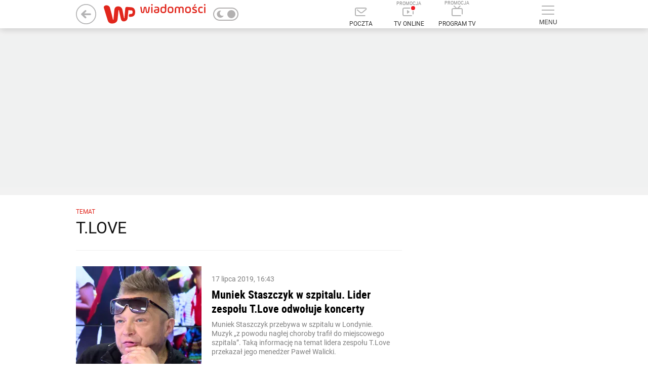

--- FILE ---
content_type: text/html; charset=utf-8
request_url: https://wiadomosci.wp.pl/tag/t.love
body_size: 38785
content:

    <!doctype html>
    <html lang="pl" class="fonts-loaded-plain fonts-loaded-decorated">
    <head>
        <meta charset="utf-8">
        <meta http-equiv="x-ua-compatible" content="ie=edge">
        <meta name="referrer" content="no-referrer-when-downgrade">
        
        <title data-react-helmet="true">T.Love - Najnowsze informacje - WP Wiadomości</title>
        <meta data-react-helmet="true" name="description" content="Wiadomosci WP z Polski i ze Świata - Wszystko co ważne. Prasa. Ciekawostki. Kultura. Gospodarka. Polityka. Nauka. Religia"/><meta data-react-helmet="true" property="og:description" content="Wiadomosci WP z Polski i ze Świata - Wszystko co ważne. Prasa. Ciekawostki. Kultura. Gospodarka. Polityka. Nauka. Religia"/><meta data-react-helmet="true" property="og:image" content="https://v.wpimg.pl/MTY2OTA4JDB2Cn1ncwB1YWoCYmF1A3tgbQZ5bW5OLCc1Vz8_IGs-OzpbLjgeBX9kaUp5Z3EaPTo-/"/><meta data-react-helmet="true" property="og:site_name" content="wiadomosci.wp.pl"/><meta data-react-helmet="true" property="fb:app_id" content="1468284930049726"/><meta data-react-helmet="true" property="og:type" content="website"/><meta data-react-helmet="true" property="og:locale" content="pl_PL"/><meta data-react-helmet="true" property="twitter:card" content="summary_large_image"/><meta data-react-helmet="true" property="twitter:site" content="@wirtualnapolska"/><meta data-react-helmet="true" property="twitter:image" content="https://v.wpimg.pl/MTY2OTA4JDB2Cn1ncwB1YWoCYmF1A3tgbQZ5bW5OLCc1Vz8_IGs-OzpbLjgeBX9kaUp5Z3EaPTo-/"/><meta data-react-helmet="true" property="twitter:description" content="Wiadomosci WP z Polski i ze Świata - Wszystko co ważne. Prasa. Ciekawostki. Kultura. Gospodarka. Polityka. Nauka. Religia"/><meta data-react-helmet="true" property="twitter:domain" content="wiadomosci.wp.pl"/><meta data-react-helmet="true" name="author" content="Wirtualna Polska Media S.A."/><meta data-react-helmet="true" name="google-site-verification" content="RCgsopChr4I-gwsar6utLms3HxO6lrgw6GO3SfzHsQg"/><meta data-react-helmet="true" property="fb:pages" content="90593452375"/><meta data-react-helmet="true" property="fb:pages" content="127034117991"/><meta data-react-helmet="true" property="fb:pages" content="174708585894934"/><meta data-react-helmet="true" property="fb:pages" content="881296251984605"/>
        <link data-react-helmet="true" rel="canonical" href="https://wiadomosci.wp.pl/tag/t.love"/>
        
        <link rel="dns-prefetch" href="//v.wpimg.pl" />
        <link rel="dns-prefetch" href="//www.google-analytics.com" />
        <link rel="dns-prefetch" href="//s372.meetrics.net" />
        <link rel="dns-prefetch" href="//staticxx.facebook.com" />
        <link rel="dns-prefetch" href="//www.facebook.com" />
        <link rel="dns-prefetch" href="//www.googletagservices.com" />
        <link rel="dns-prefetch" href="//pagead2.googlesyndication.com" />
        <link rel="dns-prefetch" href="//tpc.googlesyndication.com" />
        <link rel="dns-prefetch" href="//www.youtube.com" />
        <link rel="dns-prefetch" href="//www.google.com" />
        <link rel="dns-prefetch" href="//bidder.criteo.com" />
        <link rel="dns-prefetch" href="//ib.adnxs.com" />
        <link rel="dns-prefetch" href="//adx.adform.net" />
        <link rel="dns-prefetch" href="//i.connectad.io" />
        <link rel="dns-prefetch" href="//hbopenbid.pubmatic.com" />
        <link rel="dns-prefetch" href="//as-sec.casalemedia.com" />
        <link rel="dns-prefetch" href="//prg.smartadserver.com" />
        <link rel="dns-prefetch" href="//prebid-eu.creativecdn.com" />
        <link rel="dns-prefetch" href="//wirtualn-d.openx.net" />
        <link rel="dns-prefetch" href="//ap.lijit.com" />
        <link rel="dns-prefetch" href="//ads.businessclick.com" />
        <link rel="dns-prefetch" href="//dmx.districtm.io" />
        <link rel="dns-prefetch" href="//static.criteo.net" />
        <link rel="dns-prefetch" href="//an.facebook.com" />
        <link rel="dns-prefetch" href="//www6.smartadserver.com" />
        <link rel="dns-prefetch" href="//c.amazon-adsystem.com" />
        <link rel="dns-prefetch" href="//acdn.adnxs.com" />
        <link rel="dns-prefetch" href="//sync.smartadserver.com" />
        <link rel="dns-prefetch" href="//ads.pubmatic.com" />
        <link rel="dns-prefetch" href="//u.openx.net" />
        <link rel="dns-prefetch" href="//a.teads.tv" />
        <link rel="dns-prefetch" href="//cdn.districtm.io" />
        <link rel="dns-prefetch" href="//ads.stickyadstv.com" />
        <link rel="chrome-webstore-item" href="https://chrome.google.com/webstore/detail/oafehcpjkmcajaddkiokiolhebnfhcmg">
        <link rel="alternate" type="application/rss+xml" title="RSS dla wiadomosci.wp.pl" href="/rss.xml" />
        
<link rel="preload" as="font" href="https://fonts.wpcdn.pl/roboto/woff2/RobotoCondensed-Regular.woff2" crossorigin="anonymous" />
<link rel="preload" as="font" href="https://fonts.wpcdn.pl/roboto/woff2/RobotoCondensed-Bold.woff2" crossorigin="anonymous" />
<link rel="preload" as="font" href="https://fonts.wpcdn.pl/roboto/woff2/Roboto-Light.woff2" crossorigin="anonymous" />
<link rel="preload" as="font" href="https://fonts.wpcdn.pl/roboto/woff2/Roboto-Regular.woff2" crossorigin="anonymous" />
<link rel="preload" as="font" href="https://fonts.wpcdn.pl/roboto/woff2/Roboto-Bold.woff2" crossorigin="anonymous" />
        <style data-react-helmet="true" >
            div.g1txnjr {
                min-height:300px;width:auto;
            }
        </style><style data-react-helmet="true" >
            div.i2lzssp {
                min-height:250px;width:auto;
            }
        </style><style data-react-helmet="true" >
            div.b2m1pra {
                min-height:600px;width:auto;
            }
        </style>
        <style>
            @font-face{font-family:'Decorated';src:local('Decorated'), url(https://fonts.wpcdn.pl/roboto/woff2/RobotoCondensed-Regular.woff2);font-weight:400;font-style:normal;}@font-face{font-family:'Decorated';src:local('Decorated'), url(https://fonts.wpcdn.pl/roboto/woff2/RobotoCondensed-Bold.woff2);font-weight:700;font-style:normal;}@font-face{font-family:'Plain';src:local('Plain'), url(https://fonts.wpcdn.pl/roboto/woff2/Roboto-Light.woff2);font-weight:300;font-style:normal;}@font-face{font-family:'Plain';src:local('Plain'), url(https://fonts.wpcdn.pl/roboto/woff2/Roboto-Regular.woff2);font-weight:400;font-style:normal;}@font-face{font-family:'Plain';src:local('Plain'), url(https://fonts.wpcdn.pl/roboto/woff2/Roboto-Bold.woff2);font-weight:700;font-style:normal;}
            html{box-sizing:border-box}*,:after,:before{box-sizing:inherit}a,body,div,figure,h1,h2,html,img,label,li,p,span,ul{border:0;margin:0;outline:0;padding:0;vertical-align:baseline;font-style:normal}body,html{font-family:sans-serif;font-weight:400;line-height:1.35;-webkit-tap-highlight-color:transparent;max-width:100%}html{font-size:10px}body{margin:0;overflow-x:hidden}ul{list-style:none}.fonts-loaded-plain .teaserTitle--isPopular,.menuFooterDesktop,.sectionsMenu{font-family:Plain,sans-serif!important;font-weight:400!important}.fonts-loaded-plain body{font-family:Plain,sans-serif!important}:globa(.desktop.teaserSubject.article){font-size:12px!important}:globa(.mobile.teaserSubject.article){font-size:10px!important}.ak-0W4yM{position:relative;display:inline-block;width:100%;height:100%}.ak-0W4yM svg{display:block;width:100%;height:100%;margin:auto}.a3NvS14I svg{fill:inherit}.a3_Qw9eR{vertical-align:middle}.ak-0W4yM.aAeAQtDt svg{width:auto}.a218mrNK:not(.aKvgs5vw){min-height:7rem}.a218mrNK img{display:block}.a1aIqa9K.a2OhPLeK:not(.a2wUF4Ie) img{width:auto;height:auto;min-width:200px;max-height:600px}.a218mrNK{width:100%;display:block;position:relative}.a1-5RF98:hover .a3fecl-B:not(:hover):after{display:none}.theme-dark a{color:currentColor}.a3ZfKRP5{display:flow-root;background-color:#f2f2f2}.fonts-loaded-decorated .a1fUTQe_{font-family:Decorated,sans-serif}.fonts-loaded-decorated .aHKeWTqh{font-family:Decorated,sans-serif}.a2zQDZey{min-width:55px}.a2HMfvpj,.a2zQDZey{position:relative;display:block}.a2HMfvpj{margin:0;font-size:12px;font-weight:500;cursor:pointer;color:#333}.theme-dark .a2HMfvpj{color:hsla(0,0%,100%,.75)}.a3J86BdW{display:-ms-flexbox;display:flex;width:100%;-ms-flex-align:center;align-items:center;padding:15px;color:currentColor;border-bottom:1px solid hsla(0,0%,100%,.2)}.a2ZBpPYq{color:#000;background:#fff}.a3ThkvuQ,.a3Zc4X11{display:block}.a3ThkvuQ{padding:0 15px;font-size:14px;font-weight:400;text-transform:uppercase}.a1Ir1_eR{position:absolute;width:0;height:0;visibility:hidden}.aoYYE9kb{position:relative;display:block;width:50px;height:26px;color:#b2b0b0;cursor:pointer;background:transparent;border:2px solid currentColor;border-radius:20px;overflow:hidden}.aoYYE9kb:after{content:"";position:absolute;top:50%;left:0;right:auto;width:16px;height:16px;margin:auto;background:currentColor;border-radius:20px;transition:.15s;transform:translate(26px,-50%)}.a1OfdzKV{display:none}.af9-ynMQ{position:absolute;top:0;bottom:0;margin:auto 5px}.aazdhFI5{left:0}.a3CQMUq3{right:0}.a1BrwK4m.a23jlTkc{position:relative;display:inline-block;vertical-align:middle;width:auto;margin-left:10px}.a1BrwK4m.a23jlTkc,.a23jlTkc .a3J86BdW{padding:0;background:transparent!important;border:none}.a23jlTkc .a3ThkvuQ{display:none}.theme-dark .aoYYE9kb:after{transform:translate(3px,-50%)}.ac1tVLjw{background-color:#fff;position:relative;clear:both;font-size:12px;color:#000}.a3j7LEFN{border-bottom:1px solid #f0f0f0;width:auto;padding:10px 0}.a2bumeFJ{background-color:#fff;border-top:1px solid #f0f0f0;cursor:pointer;display:block;position:relative;line-height:49px;text-align:center;text-decoration:none;text-transform:uppercase;-webkit-user-select:none;-moz-user-select:none;-ms-user-select:none;user-select:none}.a2bumeFJ:hover{text-decoration:underline}.a2bumeFJ:after{content:"";position:relative;top:-3px;transform:rotate(135deg);display:inline-block;height:6px;width:6px;margin-left:6px;transition:transform .2s,top .2s;border-top:1px solid #000;border-right:1px solid #000}.a1Mp9g3C{position:relative;width:100%;max-width:1232px;margin:0 auto;padding:20px 15px}.a3LkAa1k{display:block;margin:-10px;font-size:0}.a-FgCqGx{display:inline-block;vertical-align:top;width:25%;margin:0;padding:10px;font-size:12px}.a-FgCqGx:nth-of-type(n+5){display:none}.aFZ3qpfM{margin-bottom:12px;text-transform:uppercase;font-weight:700}.a-FgCqGx ul{margin-top:4px;line-height:1.3}.a-FgCqGx li{margin-bottom:4px}.a3LkAa1k a{color:#000;text-decoration:none}.a3LkAa1k a:hover{color:#666}.a3Fpble7 svg{position:relative;top:-1px}.ap0ohM7D{margin-right:15px;color:inherit}.a19Bo85f,.ap0ohM7D{display:inline-block;vertical-align:middle}@media (max-width:960px){.a-FgCqGx{width:33.3%}}@media (max-width:640px){.a-FgCqGx{width:50%}}@media (max-width:480px){.a-FgCqGx{width:100%}}.theme-dark .ac1tVLjw{color:#fff;background-color:#121212}.theme-dark .a3j7LEFN{border-bottom-color:hsla(0,0%,100%,.1)}.theme-dark .a3LkAa1k a{color:#919191}.theme-dark .a2bumeFJ{background:transparent;border-top-color:hsla(0,0%,100%,.1)}.theme-dark .a2bumeFJ:after{border-color:currentColor}.a3d-ngZ0{display:none;position:absolute;top:85px;right:calc(50% - 490px);min-height:100px;max-height:none;width:426px;background-color:#fff;box-shadow:0 3px 6px 0 rgba(0,0,0,.5);z-index:300;font-family:Helvetica,Decorated,serif;transform:none;transition:transform .2s}.a3mu7F3s{position:relative;border-bottom:1px solid #efefef}.a3mu7F3s:hover{background-color:#f7f7f7}.aXGGwcFx{display:inline-block;vertical-align:middle}.aXGGwcFx{display:block;width:100%;padding:17px 15px;font-size:14px;text-transform:uppercase;text-decoration:none;text-shadow:0 0 currentColor;color:inherit}.aXGGwcFx:after{content:"";display:block;position:absolute;top:0;left:0;right:0;bottom:0}@media screen and (max-width:1365px){.a3d-ngZ0{width:396px;overflow:auto}}.a2-AZF63{display:none}.a2-AZF63:checked~label .a2FyDZeL:before{transform:rotate(315deg)}.a2-AZF63:checked~.a2rucyrK{height:auto}.a2FyDZeL,label:hover{cursor:pointer}.a2FyDZeL{position:absolute;top:0;right:0;bottom:auto;margin:auto;padding:0;width:60px;height:53px;font-size:0}.a2FyDZeL:hover{background:rgba(0,0,0,.1)}.a2FyDZeL:before{content:"";border-top:2px solid #000;border-right:2px solid #000;transform:rotate(135deg);display:block;position:absolute;top:0;bottom:0;left:0;right:0;margin:auto;width:8px;height:8px}.a2rucyrK{height:0;overflow:hidden}.a2rucyrK ul{margin-top:-5px;margin-bottom:5px}.a2rucyrK ul li{padding-left:15px}.aE0-xhV7{padding:10px;position:relative;display:block;color:#000;font-size:14px}.aE0-xhV7:hover{color:#416fd6}.theme-dark .a2FyDZeL:before{border-color:#fff}.theme-dark .a3d-ngZ0{background-color:#0d0d0d;border-bottom:5px solid hsla(0,0%,100%,.25)}.theme-dark .a3mu7F3s{border-bottom:1px solid #2f2f2f}.theme-dark .a3mu7F3s:hover{background-color:#1f1f1f}.a2dWsoB-{height:56px}.a3OdCjtC{position:relative;top:0;z-index:399;background-color:#fff;box-shadow:0 4px 12px 0 rgba(0,0,0,.15);backface-visibility:hidden}.awpAPPrT .a3OdCjtC{transform:translateY(0) translateX(0) translateZ(0)}.a1eC5C0Q{display:-ms-flexbox;display:flex;-ms-flex-pack:stretch;justify-content:stretch;-ms-flex-align:center;align-items:center;height:56px;max-height:56px;z-index:1}.awpAPPrT .a1eC5C0Q{border:none}.a2WU8IRA .a1eC5C0Q{transition:max-height .15s}.a2WU8IRA .aqGWhEfp{transform-origin:left}.a2WU8IRA .a3yDnEn9 span,.a2WU8IRA .aqGWhEfp{transition:transform .15s}.awpAPPrT .a1eC5C0Q{max-width:980px;margin:0 auto;position:relative}.a2wNjNSj:before{content:"PROMOCJA";font-size:9px;line-height:1;color:#888;display:block}@media (min-width:1366px){.awpAPPrT .a1eC5C0Q{max-width:1232px}}.aqGWhEfp{-ms-flex:1;flex:1;transform:none;font-size:0}.ap7bUWWX{vertical-align:middle;margin:0 -15px}.a3yDnEn9,.ap7bUWWX{display:inline-block}.a3yDnEn9{position:relative;vertical-align:bottom;margin:0 10px;min-width:75px;text-transform:uppercase;text-align:center;font-size:0;text-decoration:none;line-height:1.6;cursor:pointer;-webkit-user-select:none;-moz-user-select:none;-ms-user-select:none;user-select:none}.a3yDnEn9 svg{display:inline-block;margin:0 auto 7px;color:#b3b3b3;transition:color .2s ease-in-out}.a3yDnEn9 span{display:block;font-size:12px;line-height:16px;color:#333;transform:scale(1)}.a3yDnEn9:hover svg{color:#666}.a3yDnEn9:hover span{color:#000}.a3yDnEn9:hover .aDTDDv1a{background-color:#666}.a2mk8_1e{display:none;padding:0;background:none;border:none}.a3YBdm5L{position:relative;display:inline-block;vertical-align:bottom;margin:0 10px;min-width:75px;min-height:44px;font-size:0;text-decoration:none;cursor:pointer;-webkit-user-select:none;-moz-user-select:none;-ms-user-select:none;user-select:none}@media screen and (max-width:1366px){.awpAPPrT .a2mk8_1e{display:inline-block}}.a1gmo6aw{display:inline-block;width:25px;height:18px;margin:7px auto;position:relative}.aDTDDv1a{display:block;position:absolute;height:2px;width:100%;background:#b3b3b3;border-radius:2px;left:0;transform:rotate(0deg);transition:.2s ease-in-out}.aDTDDv1a:first-child{top:0}.aDTDDv1a:nth-child(2),.aDTDDv1a:nth-child(3){top:8px}.aDTDDv1a:nth-child(4){top:16px}.aEDSrt49{display:inline-block;vertical-align:top;margin:0 0 0 5px;line-height:1;overflow:hidden}.aEDSrt49 svg{max-height:50px}.aEDSrt49>a{margin:0 5px}.a3dQ2klJ{display:inline-block;vertical-align:middle;color:#b2b2b3;opacity:1;transition:opacity .1s ease-in-out}.a3dQ2klJ+.a3dQ2klJ{padding-left:15px}.a2OW1Cn1 path,.a2OW1Cn1 svg{transition:fill 50ms ease-in-out}.a2OW1Cn1 circle{transition:stroke 50ms ease-in-out}.a2OW1Cn1:hover svg{fill:currentColor}.a2OW1Cn1:hover path{fill:#fff}.a2OW1Cn1:hover circle{stroke:transparent}.a9-RdI2v{position:absolute;top:0;left:0;color:transparent;width:1px;height:1px;overflow:hidden}.a37ToQZF{-ms-flex-order:0;order:0}.aqGWhEfp{-ms-flex-order:1;order:1}.ahSo7z2h{-ms-flex-order:3;order:3}.a2juDIL4{-ms-flex-order:4;order:4}@media screen and (max-width:1366px){.ap7bUWWX{margin:0 -10px}.awpAPPrT .a3yDnEn9{margin:0 10px;max-width:75px}}.theme-dark .a3OdCjtC{background:#121212}.theme-dark .a3yDnEn9{color:hsla(0,0%,100%,.75)}.theme-dark .a3yDnEn9 span{color:currentColor}.a1muO6Eu{display:-ms-flexbox;display:flex;-ms-flex-direction:column;flex-direction:column;padding:0 1rem 1rem;font-size:12px;line-height:14px;font-weight:400}.a2Dk6iyM{margin-left:4px;color:#000;text-decoration:underline}.a3pR8IhP{margin:0 auto;width:100%;max-width:1132px}.a2CqoVpR{display:inline-block;margin:2px;padding-left:1.5rem;text-decoration:none;position:relative;color:inherit;font-family:Plain,Helvetica,serif}.a_NE82lB{border:none;font-size:16px;line-height:1.35;padding:0 0 0 1.5rem;background-color:transparent;cursor:pointer}.a2CqoVpR:before{display:block;content:"";position:absolute;top:50%;left:.5rem;width:4px;height:4px;border-radius:50%;transform:translateY(-50%);background-color:currentColor}.a1fh_akp{margin-left:1.8rem}.a1fh_akp:before{background-color:currentColor}.a1fh_akp.a_NE82lB{padding:0 0 0 1.8rem}.a14gugvC{z-index:100;background-color:#f0f0f0;color:#000}.a29Ld8c-{max-width:100%;overflow-x:hidden;font-size:16px;text-align:center;padding-top:1rem;position:relative;box-shadow:0 -3px 6px 0 rgb(0 0 0/16%)}:not(.aOBmmhK3) .a29Ld8c-{padding:1rem 0;box-shadow:none}.a1LNJWaA{position:relative}.agXrZGKQ{width:auto;margin:0 auto;padding:0 10px;font-size:16px;color:#000}.agXrZGKQ .a1LNJWaA{padding:21px 0 19px}.agXrZGKQ:before{display:block;content:"";position:absolute;top:0;left:0;right:0;bottom:0;background-color:#f0f0f0}.theme-dark .a14gugvC,.theme-dark .a14gugvC .agXrZGKQ{color:#fff;background-color:#3b3b3b}.theme-dark .a14gugvC:before{background-color:hsla(0,0%,100%,.1)}.theme-dark .a14gugvC .agXrZGKQ:before{background:transparent}.a1T_82cS{height:100%}.a1z1kLyn{color:#000;max-width:760px;margin:0 auto;min-height:100%;position:relative;z-index:0}.a2UUymuM .a2d9_HLt{position:relative;width:1000px;margin:0 auto;left:0;right:0;top:0;bottom:0;transition-property:left,right,top,bottom,margin;transition-duration:1s;transition-timing-function:ease-out;background-color:#fff;padding-top:10px}.a2UUymuM{max-width:none;min-width:1000px;height:100%;width:100%;border-collapse:collapse}.a3Fr7j02{vertical-align:bottom}@media (min-width:1366px){.a2UUymuM .a2d9_HLt{width:1252px}}.theme-dark,.theme-dark .a1T_82cS,.theme-dark .a1z1kLyn{color:#fff;background:#121212}.theme-dark img[class*=lazyload]:not([class*=lazyloaded]){filter:grayscale(100%) brightness(25%)}.theme-dark .a2UUymuM .a2d9_HLt{background:#121212}.theme-dark .a2UUymuM.a1z1kLyn{color:inherit}.fonts-loaded-decorated .a1xAmRvR{font-family:Decorated,sans-serif}.fonts-loaded-decorated .afn82Mgs{font-family:Decorated,serif}.fonts-loaded-decorated .aP9eOAhb{font-family:Decorated,serif}.fonts-loaded-plain .a2N4iaRc.a3ahlTjn .a18o8C5E .aP9eOAhb{font-family:Plain,sans-serif}.a2PrHTUx{display:block;color:inherit;text-decoration:none;position:relative;width:100%;height:100%}.a2N4iaRc{width:50%;height:288px;margin:0;padding:10px}.a2N4iaRc.a2J4C9n0{height:auto}.a2N4iaRc.a2SEFzLe{color:#fff}.a2N4iaRc.a2SEFzLe{width:100%;height:330px}@-moz-document url-prefix(){}.fonts-loaded-decorated .aQCL9yqp{font-family:Decorated,serif}.a3Tl6Nvn{width:100%!important;height:auto!important;margin-bottom:0!important;margin-right:0!important}.a3Tl6Nvn:first-of-type{margin-top:-2.4rem}.akWTRfRe,.akWTRfRe:visited{color:#7f7f7f}.akWTRfRe:hover{opacity:.9}.aWpb9TDY{font-size:1.4rem;line-height:1.8rem}.aQCL9yqp{font-size:1.8rem;line-height:2.4rem;color:#000;margin:.8rem 0;max-height:8.4rem;overflow:hidden}.a2V5Apvk .aQCL9yqp{font-size:2.2rem;line-height:2.8rem}.a1NHjzjw{background-color:#fff;width:4rem;height:4rem;border-radius:50%;position:absolute;left:.8rem;top:.8rem;z-index:1}.a1NHjzjw svg{position:absolute;top:50%;left:50%;transform:translate(-50%,-50%);fill:#000}.a1NHjzjw.a3DdPPTR span{width:100%;height:100%}.a1NHjzjw.a3DdPPTR svg{width:auto;height:2.25rem}.a1Fd2juY{position:relative}.akWTRfRe.a3brEpa-{display:-ms-flexbox;display:flex;overflow:hidden;height:168px}.akWTRfRe.a3brEpa-.a2V5Apvk{height:300px!important}.akWTRfRe.a3brEpa- .a3OPJ4X_>span{width:248px}.akWTRfRe.a3brEpa- .aWpb9TDY{padding:1.6rem 2rem 1.8rem}.akWTRfRe .aWpb9TDY .aQCL9yqp,.akWTRfRe .aWpb9TDY p{
    /*! autoprefixer: off */display:-webkit-box;box-orient:vertical;-webkit-box-orient:vertical;overflow:hidden}.akWTRfRe.a3brEpa- .aWpb9TDY .aQCL9yqp{line-clamp:2;-webkit-line-clamp:2}.akWTRfRe.a3brEpa- .aWpb9TDY p{line-clamp:3;-webkit-line-clamp:3}.akWTRfRe.a3brEpa-.a2V5Apvk .aWpb9TDY .aQCL9yqp{line-clamp:5;-webkit-line-clamp:5}.akWTRfRe.a3brEpa-.a2V5Apvk .aWpb9TDY p{line-clamp:7;-webkit-line-clamp:7}.theme-dark .akWTRfRe,.theme-dark .akWTRfRe:visited,.theme-dark .aQCL9yqp{color:#fff}.a23cdQ-T{display:block;margin:0 0 30px;text-align:center;overflow:hidden}.aKxRAdgW{margin:-5px;padding:15px 30px;overflow:hidden}.an74oXHA{display:inline-block;vertical-align:middle;padding:0;margin:5px}.a1xRndDA{display:block;min-width:32px;height:32px;padding:5px;font-size:14px;text-decoration:none;color:#003696;line-height:21px;background:transparent;border:1px solid #ccd7ea;border-radius:4px;outline:none;cursor:pointer;-webkit-user-select:none;-moz-user-select:none;-ms-user-select:none;user-select:none}.a1q0rAgr,.a1xRndDA:not(.a3RIupqr):not(.a1ZgYxIQ):hover{color:#fff;background:#003696;border-color:#003696}.a1ZgYxIQ{padding:5px 3px;min-width:0;font-size:20px;border:none}.a2zbd-HY:after{width:10px;height:10px;border-right:2px solid currentColor;transform:rotate(45deg)}.a2zbd-HY:after{content:"";display:inline-block;vertical-align:middle;border-top:2px solid currentColor}.a1ZgYxIQ:hover{color:#0041dd;background:transparent}.a3RIupqr{height:auto;min-width:0;padding-top:0;border:none;cursor:default}.theme-dark .a1xRndDA{color:#fff}.theme-dark .a1q0rAgr,.theme-dark .a1xRndDA:not(.a3RIupqr):not(.a1ZgYxIQ):hover{color:#000;background-color:#959595;border-color:#959595}.theme-dark .a1ZgYxIQ:hover{color:#ddd}.a3iPBXrb{height:100%;max-width:235px;position:relative;z-index:1}.aRQvycma{background:#fff;position:relative}.aRQvycma.a1GNX_fA .a1H56GIO,.aRQvycma.a1GNX_fA .a14TVSlN{margin-bottom:0}.a1H56GIO,.arpR8oQU{position:relative}.a1H56GIO{margin-bottom:10px;display:inline-block;color:#000;text-decoration:none;font-size:16px;line-height:1;text-transform:uppercase}.a1H56GIO:hover{color:#416fd6}.a3bBevUs{position:relative;display:inline-block;vertical-align:middle;width:45px;height:45px;margin-right:18px;text-align:center;line-height:42px;overflow:hidden;transform:rotate(.000001deg);border-radius:50%}.a14ajXM_{width:10px;margin:0 15px;border-radius:0;background:none}.a1lXcfrU{display:inline-block;vertical-align:middle;width:170px;font-size:16px;line-height:1.3}.a1N2JOH4{position:relative;padding-right:15px}.a1N2JOH4:after{content:"";transform:rotate(45deg);border-top:2px solid #000;border-right:2px solid #000;display:block;position:absolute;right:0;width:6px;height:6px;margin:auto 0;top:0;bottom:0}.theme-dark .aRQvycma{background:transparent}.theme-dark .a1H56GIO{color:inherit}.theme-dark .a1H56GIO:hover{color:#abd0ec}.a14TVSlN{margin-bottom:15px;color:inherit;text-decoration:none;font-size:16px;line-height:1;text-transform:uppercase;position:relative;cursor:pointer}.a14TVSlN,.a14TVSlN:hover .a3vdzA_z{display:block}.a3vdzA_z{display:none;width:auto;min-width:200px;min-height:52px;top:50%;left:100%;right:auto;margin-left:15px;padding:8px;transform:translateY(-50%);background:#fff;box-shadow:0 2px 4px rgb(0 0 0/16%);border-radius:8px}.a3vdzA_z,.a3vdzA_z:before{position:absolute;z-index:1}.a3vdzA_z:before{content:"";display:block;width:100%;height:80%;top:10%;left:auto;right:100%;transform-origin:right;transform:perspective(400px) rotateY(-45deg)}.a1MeU6hf{column-count:2;column-gap:0;position:relative;z-index:2}.axrmFy72{padding:10px 14px;position:relative;display:inline-block;width:100%;min-width:200px;font-size:14px;color:#000;border-radius:4px}.axrmFy72:hover{background-color:#fbedeb}.a3qGRkW5{display:inline-block;width:10px;height:10px;color:#313131;border-radius:50%;background:currentColor}.theme-dark .a14TVSlN:after{border-color:#fff}.theme-dark .a3vdzA_z{background-color:#1f1f1f}.theme-dark .axrmFy72:hover{background-color:#2f2f2f}.a2MDbV6M{position:relative;-ms-flex:1;flex:1;width:220px;max-height:1200px;max-height:none}.aUI9ls75{position:absolute;bottom:0}.a1HfPBAj{display:none;vertical-align:top;width:252px;z-index:1}.aYX9TXmX{z-index:32}@media (min-width:1366px){.a1HfPBAj{display:inline-block}}.a3Cm4rqx .a3970n2q:placeholder-shown,.a29U5-oO .a14nlvnQ:placeholder-shown{color:red}.fonts-loaded-decorated .a35dXgbm{font-family:Plain,serif}.fonts-loaded-decorated .a1y3nic2{font-family:Decorated,sans-serif}.fonts-loaded-decorated .a1pOcmQ4.a1Wz09n9 .a1y3nic2,.fonts-loaded-decorated .a1pOcmQ4.a2a0z0zP .a1y3nic2,.fonts-loaded-decorated .a1pOcmQ4.a2Vxyzm6 .a1y3nic2,.fonts-loaded-decorated .a1pOcmQ4.a9_BQj-o .a1y3nic2,.fonts-loaded-decorated .a1pOcmQ4.aXi0vlAX .a1y3nic2{font-family:Plain,serif}.acT1MaIp{padding:1rem;position:relative;z-index:30}.acT1MaIp:after{display:block;content:"";clear:both}.a2B3ie5k{display:block;min-width:100%;margin:0;color:#000}.a1juiO19{margin:-10px}.a1juiO19:after{display:block;content:"";clear:both}.a1pOcmQ4{padding:0}.theme-dark .a2B3ie5k,.theme-dark .acT1MaIp{color:#fff}.fonts-loaded-decorated .a1VNYb3j{font-family:Decorated,sans-serif}a{text-decoration:none}.a380xAbB a:any-link{text-decoration:none!important}.fonts-loaded-decorated .a3e2pqSB{font-family:Decorated,sans-serif}.fonts-loaded-decorated .a2TyiXZ_{font-family:Decorated,serif}.a17gXnVE>div:nth-last-child(2):not(div:nth-child(2)){-ms-flex:1;flex:1;max-height:none}.fonts-loaded-decorated .aQtDTWzI{font-family:Decorated,sans-serif}.fonts-loaded-decorated .alGaU-SA{font-family:Decorated,serif}.a2yIBeu_{min-height:100vh;padding:15px 0}.a1TVQi8u{display:-ms-flexbox;display:flex}.aRGwNpJW{width:1000px;margin:0 auto;padding:0 10px 10px;background-color:#fff}.a1IUhUx2{padding-top:15px}.a3P8PD9G{width:644px;z-index:1}.a1TTrfBP,.a3P8PD9G{display:inline-block;vertical-align:top}.a1TTrfBP{width:336px;text-align:left;margin-top:0;padding-left:28px}@media (min-width:1366px){.aRGwNpJW{width:1252px}}.theme-dark .aRGwNpJW{background:#121212}.a3Cr5Z-0{margin-bottom:30px;padding:0 0 15px;border-bottom:1px solid #eee}.a3XzdZ8L{display:block;margin-bottom:5px;font-size:12px;color:#e1261c}.a2w3fUfI,.a3XzdZ8L{text-transform:uppercase}.a2w3fUfI{margin-bottom:10px;font-size:32px;font-weight:500;line-height:1.2;color:#121212}.a3ZiE6Mk{margin-bottom:12px;font-size:16px;font-weight:500;color:#666}.a3fZqK3v{font-size:14px;color:#7f7f7f}.fonts-loaded-decorated .a1UK8bcu .a_52sIr-{font-family:Decorated,sans-serif}.fonts-loaded-decorated .ami-NrZ9{font-family:Decorated,sans-serif}
            .i3t44sl{position:relative;padding:0;min-height:100px;text-align:center;margin:15px auto}.b2wqlxs+.b2wqlxs{margin-top:10px}.g3jn9c1{min-width:200px}.dabqcau{position:absolute;left:0;top:0;display:block;width:100%;height:100%}.f4w4zs8{background-color:rgba(241,242,242,0.9398137982994621)}.i3t44sl .a3sv63z{position:absolute;top:50%;left:50%;margin:-22px -28px}.bep97m0{pointer-events:auto}.f4nqute{background-color:transparent}.bfqk15k{margin:15px 0 0 0}.j3jko9k{min-height:0!important;margin-top:0!important;padding:0!important;background:none!important;overflow:hidden!important}.fax79ne{min-height:0!important;padding:0}.efwhctf>ins:first-child,.efwhctf>div:first-child{display:inline-block!important;vertical-align:middle!important;line-height:1!important}.d3f4wg4{padding:4px}.h42xdsi{margin-left:-2rem;margin-right:-2rem}.j95ve4c{margin-left:-1rem}.e3m8xy5{margin-top:23px;margin-bottom:23px}.e1v1vu1{display:inline-block;position:sticky;top:0;width:100%;opacity:1;transition:opacity .15s ease-in-out}.e3tgiqn{opacity:0}@media(max-width:1279px){.j3ixz0q{margin-left:0}}.b4dofxi.cgbjblz{width:auto;margin:10px 0;margin-left:-5000px;margin-right:-5000px;padding:10px 0;padding-left:308px}.b4dofxi.cgbjblz.g3msdfv{margin-bottom:40px}body.has-screening .b4dofxi.cgbjblz,body.has-floating-screening .b4dofxi.cgbjblz{width:1000px;margin-right:0;padding-left:0}.b4dofxi.cgbjblz.f1v58kq .bep97m0{position:relative;left:50%;transform:translateX(-50%)}@media(min-width:1366px){.b4dofxi.cgbjblz{padding-left:56px}.b4dofxi.cgbjblz.g3msdfv{padding-left:0}body.has-screening .b4dofxi.cgbjblz{width:1252px;margin-left:-252px}body.has-screening .infinityContent .b4dofxi.cgbjblz{margin-left:-10px}}.i3t44sl+.i3t44sl{margin-top:10px}.e3to01n{pointer-events:none}.e3to01n+.e3to01n{margin-top:10px}.g2k9dxp .i3t44sl{margin-top:-42px}.j3oczro{pointer-events:none}.g5bpq05{margin:auto;padding:0;min-height:0}.g5bpq05 .dabqcau,.g5bpq05 .a3sv63z{display:none}.e50sq1z{position:absolute;margin:0;padding:2px;background:lime;z-index:9}.i762drj{display:inline-block;vertical-align:middle;margin:2px;padding:5px;min-width:20px;color:white;font-size:10px;font-weight:400;text-align:center;background:#484848}.h971t6g{background:red}.bfg2qbc .dabqcau{background-color:transparent;border:0}.bfg2qbc .a3sv63z{display:none}.theme-dark .dabqcau{filter:invert(90%);-webkit-filter:invert(90%)}.theme-dark .f1v58kq::before,.theme-dark .f1v58kq::after{filter:invert(90%);-webkit-filter:invert(90%)}.withLeads .i56tl8z{margin-bottom:1.2rem}.dgk78xa{margin:0}
        </style>
        <link rel="preload" href="/static/3.7.860/main.css" as="style" onload="this.rel='stylesheet'">
        <link rel="shortcut icon" href="/static/3.7.860/01091a866c26f174c1442983d122cfe0.ico" />
        <link rel="apple-touch-icon" sizes="57x57" href="https://v.wpimg.pl/d2hpdGUuS1MJEhJ0eg5GRkpKRi48V0gQHVJeZXo6SwdfCFFwegINUwwfCSgmFg0cHwAHIztbFF5HBw0mMRoJXRsTDRhkTFZKWUlWGCIdDUYNXhQpMlcZ">
        <link rel="apple-touch-icon" sizes="60x60" href="https://v.wpimg.pl/d2hpdGUuS1MJEhJ0eg5GRkpKRi48V0gQHVJeZXo6SwRYCFJ3egINUwwfCSgmFg0cHwAHIztbFF5HBw0mMRoJXRsTDRhkTFZKWUlWGCIdDUYNXhQpMlcZ">
        <link rel="apple-touch-icon" sizes="72x72" href="https://v.wpimg.pl/d2hpdGUuS1MJEhJ0eg5GRkpKRi48V0gQHVJeZXo6SwVaCFN1egINUwwfCSgmFg0cHwAHIztbFF5HBw0mMRoJXRsTDRhkTFZKWUlWGCIdDUYNXhQpMlcZ">
        <link rel="apple-touch-icon" sizes="76x76" href="https://v.wpimg.pl/d2hpdGUuS1MJEhJ0eg5GRkpKRi48V0gQHVJeZXo6SwVeCFNxegINUwwfCSgmFg0cHwAHIztbFF5HBw0mMRoJXRsTDRhkTFZKWUlWGCIdDUYNXhQpMlcZ">
        <link rel="apple-touch-icon" sizes="114x114" href="https://v.wpimg.pl/aGl0ZS5wTiYNUixgGgxDM04KeDpcVU1lGRJgcRo4TnZdBCJiBENOMAVRPjxYGBIkBR4tI1YTD2kcXHUkXBYFKAFfKTBcKFB-XkhragcoFi8FRD99RRkGZRE">
        <link rel="apple-touch-icon" sizes="120x120" href="https://v.wpimg.pl/aGl0ZS5wTiYNUixgGgxDM04KeDpcVU1lGRJgcRo4TnZeACJiB0dOMAVRPjxYGBIkBR4tI1YTD2kcXHUkXBYFKAFfKTBcKFB-XkhragcoFi8FRD99RRkGZRE">
        <link rel="apple-touch-icon" sizes="144x144" href="https://v.wpimg.pl/aGl0ZS5wTiYNUixgGgxDM04KeDpcVU1lGRJgcRo4TnZYBCJiAUNOMAVRPjxYGBIkBR4tI1YTD2kcXHUkXBYFKAFfKTBcKFB-XkhragcoFi8FRD99RRkGZRE">
        <link rel="apple-touch-icon" sizes="152x152" href="https://v.wpimg.pl/aGl0ZS5wTiYNUixgGgxDM04KeDpcVU1lGRJgcRo4TnZZAiJiAEVOMAVRPjxYGBIkBR4tI1YTD2kcXHUkXBYFKAFfKTBcKFB-XkhragcoFi8FRD99RRkGZRE">
        <link rel="apple-touch-icon" sizes="180x180" href="https://v.wpimg.pl/aGl0ZS5wTiYNUixgGgxDM04KeDpcVU1lGRJgcRo4TnZUACJiDUdOMAVRPjxYGBIkBR4tI1YTD2kcXHUkXBYFKAFfKTBcKFB-XkhragcoFi8FRD99RRkGZRE">
        <link rel="icon" type="image/png" sizes="16x16" href="https://v.wpimg.pl/YXJlbnQudjkrDhRdfg57LGhWQAc4V3V6P05YTH46dml8FFNYfgIwOS4DDwEiFjB2PRwBCj9bKTRlGwsPNRo0NzkPCzFgTGsge1VQMSUHODY5HAMcNBstdjoCBUws">
        <link rel="icon" type="image/png" sizes="32x32" href="https://v.wpimg.pl/YXJlbnQudjkrDhRdfg57LGhWQAc4V3V6P05YTH46dmt4FFFcfgIwOS4DDwEiFjB2PRwBCj9bKTRlGwsPNRo0NzkPCzFgTGsge1VQMSUHODY5HAMcNBstdjoCBUws">
        <link rel="icon" type="image/png" sizes="96x96" href="https://v.wpimg.pl/YXJlbnQudjkrDhRdfg57LGhWQAc4V3V6P05YTH46dmF8FFtYfgIwOS4DDwEiFjB2PRwBCj9bKTRlGwsPNRo0NzkPCzFgTGsge1VQMSUHODY5HAMcNBstdjoCBUws">
        <link rel="icon" type="image/png" sizes="160x160" href="https://v.wpimg.pl/cmVudC5wTAw3FxJwGgxBGXRPRipcVU9PI1deYRo4TFxgRRxyA0dMGj8UACxYGBAOP1sTM1YTDUMmGUs0XBYHAjsaFyBcKFJUZA1VegcoFx83GxczVAUGAyJbFC1SVR4">
        <link rel="icon" type="image/png" sizes="192x192" href="https://v.wpimg.pl/cmVudC5wTAw3FxJwGgxBGXRPRipcVU9PI1deYRo4TFxvRxxyDEVMGj8UACxYGBAOP1sTM1YTDUMmGUs0XBYHAjsaFyBcKFJUZA1VegcoFx83GxczVAUGAyJbFC1SVR4">
        <meta name="msapplication-TileImage" content="https://v.wpimg.pl/cmVudC5wTAw3FxJwGgxBGXRPRipcVU9PI1deYRo4TFxiQRxyAUNMGj8UACxYGBAOP1sTM1YTDUMmGUs0XBYHAjsaFyBcKFJUZA1VegcoFx83GxczVAUGAyJbFC1SVR4">
        <link rel="manifest" href="/manifest.json">
        <meta name="theme-color" content="#e1261c">
        <meta name="logo" content="https://v.wpimg.pl/b3NjaS5wTVIvCBdgGgxAR2xQQzBFHz1AOg5DfxcCQAlsRQg-VBAHQGEGDjRaWA5cKQU-JFwWBlwjBRIwXFkSXSlIHA">
        <script>
            window.PAKO_MANAGER = {};
            window.WP = [];
            window.wp_sn = 'wiadomosci';
            window.wp_content_selector = '.h4ohswi';

            !function(a){"use strict";var b=function(b,c,d){function e(a){return h.body?a():void setTimeout(function(){e(a)})}function f(){i.addEventListener&&i.removeEventListener("load",f),i.media=d||"all"}var g,h=a.document,i=h.createElement("link");if(c)g=c;else{var j=(h.body||h.getElementsByTagName("head")[0]).childNodes;g=j[j.length-1]}var k=h.styleSheets;i.rel="stylesheet",i.href=b,i.media="only x",e(function(){g.parentNode.insertBefore(i,c?g:g.nextSibling)});var l=function(a){for(var b=i.href,c=k.length;c--;)if(k[c].href===b)return a();setTimeout(function(){l(a)})};return i.addEventListener&&i.addEventListener("load",f),i.onloadcssdefined=l,l(f),i};"undefined"!=typeof exports?exports.loadCSS=b:a.loadCSS=b}("undefined"!=typeof global?global:this);
            !function(a){if(a.loadCSS){var b=loadCSS.relpreload={};if(b.support=function(){try{return a.document.createElement("link").relList.supports("preload")}catch(b){return!1}},b.poly=function(){for(var b=a.document.getElementsByTagName("link"),c=0;c<b.length;c++){var d=b[c];"preload"===d.rel&&"style"===d.getAttribute("as")&&(a.loadCSS(d.href,d,d.getAttribute("media")),d.rel=null)}},!b.support()){b.poly();var c=a.setInterval(b.poly,300);a.addEventListener&&a.addEventListener("load",function(){b.poly(),a.clearInterval(c)}),a.attachEvent&&a.attachEvent("onload",function(){a.clearInterval(c)})}}}(this);

            window.rekid = '234729';
            window.appVersion = '3.7.860-3.7.860';
            window.wp_dot_type = 'click';
            window.wp_dot_send = false;
            window.PAKO = true;
            window.wp_dot_addparams = {"csystem":"ncr","ctype":"category","cplatform":"pako","ccategory":"tag%2Ft.love","cpremium":0,"crepub":"","darkmode":"0"};
            
            window.vhb = {};
            window.wp_spa_config = {"platform":"desktop","platformShortSuffix":{"desktop":"_d","mobile":"_m"},"platformSuffix":{"desktop":"","mobile":"_mobile"},"modeSuffix":{"static":"","dynamic":"_dynamic"},"desktop":{"dot":{"base":"wiadomosci","bunches":{"index":"234727","category":"234729","author":"234729","article":"234730","article_premium":"235384","gallery":"234731","galleryVertical":"234732","quizone":"234866","quizindex":"234866","others":"234733","liveblog":"234751","collectionrecord":"234742","collectionlisting":"234742","stream":"235526","ranking":"235699","map":"236641","logout_wp":"241127","logout_o2":"241143"}}},"mobile":{"dot":{"base":"wiadomosci","bunches":{"index":"234734","category":"234735","author":"234735","article":"234736","article_premium":"236863","gallery":"234737","galleryVertical":"234738","quizone":"234868","quizindex":"234868","others":"234739","liveblog":"234750","collectionrecord":"234741","collectionlisting":"234741","stream":"235528","ranking":"235714","map":"236642","comment":"243943","comments":"243943"}}},"payload":{"dot":{"csystem":"ncr","ctype":"category","cplatform":"pako","ccategory":"tag%2Ft.love","cpremium":0,"crepub":"","darkmode":"0"}}};
            window.siteVersion = 'null';
            window.wp_abtest = {};
            window.wp_abtest_programmatic = null;
            window.dynads = {};
            window.gaSource = {};
            window.wp_fb_id = '933316406876601';
            window.wp_cookie_info = true;
            window.wp_cookie_info=true;;
            window.new_margins = true;
            
            window.wp_tiktok_id = 'CIR7MTBC77UF46MMLCVG';
            window.wp_push_notification_on = true;
            
            window.screeningv2 = true;

            var loadScript = function () {
                ;(function (d, s, id) {
                    clearTimeout(timeout);
                    var scriptUrl = "/static/3.7.860/client.js",
                        wp = d.getElementsByTagName(s)[0],
                        js;
                    if (d.getElementById(id)) { return };
                    js = d.createElement(s);
                    js.id = id;
                    js.src = scriptUrl;
                    wp.parentNode.insertBefore(js, wp);
                }(document, 'script', 'desktop'));
            },

            timeout = setTimeout(loadScript, 3000);
        </script>
        <script src="https://wiadomosci.wp.pl/[base64]" crossOrigin="anonymous"></script>
        
        <script src="/static/3.7.860/pakoManager.js"></script>
    
        <meta name="gaf" content="blxcwqtc">
	      <script>!function(e,f){try{f.WP=f.WP||[];f.wp_pvid=(function(){var output='';while(output.length<20){output+=Math.random().toString(16).substr(2);output=output.substr(0,20)}return output})(20);var abtest=function(){function e(t){return!(null==t)&&"object"==typeof t&&!Array.isArray(t)&&0<Object.keys(t).length}var t="",r=f.wp_abtest;return e(r)&&(t=Object.entries(r).map(([r,t])=>{if(e(t))return Object.entries(t).map(([t,e])=>r+"|"+t+"|"+e).join(";")}).join(";")),t}();var r,s,c=[["https://wiadomosci","wp","pl/[base64]"].join('.'),["pvid="+f.wp_pvid,(s=e.cookie.match(/(^|;)\s*PWA_adbd\s*=\s*([^;]+)/),"PWA_adbd="+(s?s.pop():"2")),location.search.substring(1),(r=e.referrer,r&&"PWAref="+encodeURIComponent(r.replace(/^https?:\/\//,""))),f.wp_sn&&"sn="+f.wp_sn, abtest&&"abtest="+encodeURIComponent(abtest)].filter(Boolean).join("&")].join("/?");e.write('<scr'+'ipt src="'+c+'"><\/scr'+'ipt>')}catch(_){console.error(_)}}(document,window);</script>
        
        <script crossorigin type="module" id="wpjslib6" src="https://wiadomosci.wp.pl/[base64]"></script>
        <script crossorigin defer nomodule id="wpjslib" src="https://wiadomosci.wp.pl/[base64]"></script>
    
        
    </head>
    <body class="theme-default">
        <div style="color: #fefefe; position:absolute">Trwa ładowanie...</div>

        <div class="blxcwqtch"></div>

        <div id="app"><div class="a1T_82cS" data-reactroot="" data-reactid="1" data-react-checksum="-1412665301"><div class="a1z1kLyn a2UUymuM" data-reactid="2"><div data-reactid="3"><!-- react-empty: 4 --><!-- react-empty: 5 --><div class="wlg6f0v126e" data-reactid="6"></div><div class="bpk10a1k210e" data-reactid="7"></div><div class="jxs68p2n1428e" data-reactid="8"></div><div class="fto89u2y1869e" data-reactid="9"></div><header class="a2dWsoB- header awpAPPrT" data-reactid="10"><div class="a3OdCjtC a2WU8IRA" style="margin-top:0;" data-reactid="11"><div data-st-area="Header" class="a1eC5C0Q" data-reactid="12"><div class="a37ToQZF aqGWhEfp" data-reactid="13"><a href="https://www.wp.pl/" data-href="https://www.wp.pl/" style="color:#e1261c;" class="a3dQ2klJ" data-st-area="Header-back" data-reactid="14"><span style="width:40px;height:40px;" class="a2OW1Cn1 ak-0W4yM" data-reactid="15"><svg width="46" height="46" viewBox="0 0 46 46" fill="none" xmlns="http://www.w3.org/2000/svg">
<desc>Wirtualna Polska</desc>
<circle cx="23" cy="23" r="22" stroke="#B2B2B3" stroke-width="2"/>
<path d="M20.7603 14.5841L20.5691 14.7376L12.6861 22.1802C12.6501 22.2163 12.6161 22.2541 12.5841 22.2935L12.7185 22.1486C12.6517 22.2118 12.5922 22.2792 12.5402 22.3501L12.4216 22.5415L12.3355 22.7474C12.2908 22.8831 12.2667 23.0281 12.2667 23.1785L12.2843 23.3996L12.3455 23.6393L12.4366 23.8437L12.5559 24.0278L12.6883 24.179L20.5691 31.6194C21.1716 32.1882 22.1485 32.1882 22.751 31.6194C23.2933 31.1075 23.3475 30.3093 22.9137 29.7402L22.751 29.5596L17.5347 24.6335L32.1905 24.635C33.0426 24.635 33.7333 23.9829 33.7333 23.1785C33.7333 22.4473 33.1625 21.8419 32.4185 21.7378L32.1905 21.722L17.5347 21.7206L22.751 16.7974C23.2933 16.2855 23.3475 15.4873 22.9137 14.9182L22.751 14.7376C22.269 14.2826 21.5474 14.1916 20.9695 14.4646L20.7603 14.5841Z" fill="#B2B2B3"/>
<path d="M20.7603 14.5841L20.5124 14.1498L20.4781 14.1694L20.4473 14.1942L20.7603 14.5841ZM20.5691 14.7376L20.256 14.3478L20.2404 14.3603L20.2258 14.3741L20.5691 14.7376ZM12.6861 22.1802L12.3428 21.8166L12.3374 21.8218L12.3321 21.8271L12.6861 22.1802ZM12.5841 22.2935L12.1959 21.9784L12.9505 22.6337L12.5841 22.2935ZM12.7185 22.1486L13.085 22.4888L12.3753 21.785L12.7185 22.1486ZM12.5402 22.3501L12.1372 22.0542L12.1255 22.07L12.1152 22.0867L12.5402 22.3501ZM12.4216 22.5415L11.9966 22.278L11.9757 22.3118L11.9603 22.3485L12.4216 22.5415ZM12.3355 22.7474L11.8742 22.5545L11.8666 22.5725L11.8605 22.5911L12.3355 22.7474ZM12.2667 23.1785H11.7667V23.1984L11.7683 23.2183L12.2667 23.1785ZM12.2843 23.3996L11.7859 23.4394L11.7893 23.4819L11.7999 23.5233L12.2843 23.3996ZM12.3455 23.6393L11.8611 23.763L11.8716 23.8041L11.8888 23.8428L12.3455 23.6393ZM12.4366 23.8437L11.9799 24.0472L11.9958 24.0828L12.0169 24.1155L12.4366 23.8437ZM12.5559 24.0278L12.1362 24.2996L12.1559 24.33L12.1798 24.3573L12.5559 24.0278ZM12.6883 24.179L12.3122 24.5085L12.3278 24.5263L12.345 24.5426L12.6883 24.179ZM20.5691 31.6194L20.2258 31.983L20.2259 31.983L20.5691 31.6194ZM22.751 31.6194L23.0942 31.983L22.751 31.6194ZM22.9137 29.7402L23.3113 29.4371L23.2989 29.4207L23.2851 29.4055L22.9137 29.7402ZM22.751 29.5596L23.1224 29.2249L23.1089 29.21L23.0943 29.1961L22.751 29.5596ZM17.5347 24.6335L17.5348 24.1335L16.2769 24.1334L17.1914 24.997L17.5347 24.6335ZM32.1905 24.635L32.1904 25.135H32.1905V24.635ZM32.4185 21.7378L32.4877 21.2427L32.4704 21.2402L32.453 21.239L32.4185 21.7378ZM32.1905 21.722L32.225 21.2232L32.2078 21.2221L32.1905 21.222L32.1905 21.722ZM17.5347 21.7206L17.1915 21.357L16.2766 22.2205L17.5347 22.2206L17.5347 21.7206ZM22.751 16.7974L23.0942 17.161L23.0942 17.1609L22.751 16.7974ZM22.9137 14.9182L23.3113 14.6151L23.2989 14.5987L23.2851 14.5834L22.9137 14.9182ZM22.751 14.7376L23.1224 14.4029L23.1089 14.3879L23.0942 14.374L22.751 14.7376ZM20.9695 14.4646L20.7559 14.0125L20.7384 14.0208L20.7216 14.0304L20.9695 14.4646ZM20.4473 14.1942L20.256 14.3478L20.8822 15.1275L21.0734 14.9739L20.4473 14.1942ZM20.2258 14.3741L12.3428 21.8166L13.0293 22.5438L20.9123 15.1012L20.2258 14.3741ZM12.3321 21.8271C12.2842 21.8751 12.2387 21.9256 12.1959 21.9784L12.9723 22.6086C12.9934 22.5825 13.0161 22.5574 13.0401 22.5333L12.3321 21.8271ZM12.9505 22.6337L13.085 22.4888L12.3521 21.8084L12.2177 21.9533L12.9505 22.6337ZM12.3753 21.785C12.2866 21.8688 12.2071 21.9589 12.1372 22.0542L12.9432 22.646C12.9773 22.5996 13.0167 22.5548 13.0618 22.5122L12.3753 21.785ZM12.1152 22.0867L11.9966 22.278L12.8466 22.8049L12.9652 22.6135L12.1152 22.0867ZM11.9603 22.3485L11.8742 22.5545L12.7967 22.9403L12.8829 22.7344L11.9603 22.3485ZM11.8605 22.5911C11.7995 22.7766 11.7667 22.9744 11.7667 23.1785H12.7667C12.7667 23.0819 12.7821 22.9896 12.8104 22.9038L11.8605 22.5911ZM11.7683 23.2183L11.7859 23.4394L12.7827 23.3598L12.7651 23.1387L11.7683 23.2183ZM11.7999 23.5233L11.8611 23.763L12.83 23.5156L12.7688 23.2759L11.7999 23.5233ZM11.8888 23.8428L11.9799 24.0472L12.8933 23.6402L12.8022 23.4358L11.8888 23.8428ZM12.0169 24.1155L12.1362 24.2996L12.9756 23.7561L12.8563 23.5719L12.0169 24.1155ZM12.1798 24.3573L12.3122 24.5085L13.0644 23.8495L12.932 23.6984L12.1798 24.3573ZM12.345 24.5426L20.2258 31.983L20.9123 31.2558L13.0315 23.8154L12.345 24.5426ZM20.2259 31.983C21.0211 32.7336 22.299 32.7336 23.0942 31.983L22.4078 31.2558C21.9979 31.6427 21.3222 31.6427 20.9123 31.2558L20.2259 31.983ZM23.0942 31.983C23.8229 31.2951 23.8999 30.2092 23.3113 29.4371L22.516 30.0433C22.7951 30.4094 22.7636 30.9199 22.4078 31.2558L23.0942 31.983ZM23.2851 29.4055L23.1224 29.2249L22.3796 29.8944L22.5422 30.0749L23.2851 29.4055ZM23.0943 29.1961L17.878 24.27L17.1914 24.997L22.4077 29.9232L23.0943 29.1961ZM17.5347 25.1335L32.1904 25.135L32.1905 24.135L17.5348 24.1335L17.5347 25.1335ZM32.1905 25.135C33.2912 25.135 34.2333 24.2858 34.2333 23.1785H33.2333C33.2333 23.68 32.794 24.135 32.1905 24.135V25.135ZM34.2333 23.1785C34.2333 22.1729 33.4532 21.3776 32.4877 21.2427L32.3492 22.233C32.8718 22.3061 33.2333 22.7216 33.2333 23.1785H34.2333ZM32.453 21.239L32.225 21.2232L32.1559 22.2209L32.3839 22.2366L32.453 21.239ZM32.1905 21.222L17.5348 21.2206L17.5347 22.2206L32.1904 22.222L32.1905 21.222ZM17.8779 22.0842L23.0942 17.161L22.4078 16.4337L17.1915 21.357L17.8779 22.0842ZM23.0942 17.1609C23.8229 16.4731 23.8999 15.3872 23.3113 14.6151L22.516 15.2212C22.7951 15.5874 22.7636 16.0978 22.4078 16.4338L23.0942 17.1609ZM23.2851 14.5834L23.1224 14.4029L22.3796 15.0723L22.5422 15.2529L23.2851 14.5834ZM23.0942 14.374C22.4548 13.7705 21.5102 13.6562 20.7559 14.0125L21.1831 14.9167C21.5846 14.727 22.0831 14.7947 22.4078 15.1012L23.0942 14.374ZM20.7216 14.0304L20.5124 14.1498L21.0082 15.0183L21.2174 14.8988L20.7216 14.0304Z" fill="#B2B2B3"/>
</svg>
</span></a><a href="https://www.wp.pl/" data-href="https://www.wp.pl/" class="a3dQ2klJ" data-st-area="Header-logo" data-reactid="16"><span style="width:62px;height:37px;fill:#e1261c;" class="ak-0W4yM a3NvS14I" data-reactid="17"><?xml version="1.0" encoding="UTF-8" standalone="no"?>
<svg xmlns="http://www.w3.org/2000/svg" xmlns:xlink="http://www.w3.org/1999/xlink" style="isolation:isolate"
    viewBox="0 0 155.42 90.637" width="155.42pt" height="90.637pt">
    <desc>Wirtualna Polska</desc>
    <g>
        <path
            d=" M 121.889 24.857 C 121.689 26.457 121.489 27.957 121.389 29.557 C 121.189 31.957 120.889 34.257 120.689 36.657 C 120.289 40.157 119.989 43.657 119.589 47.057 C 119.189 51.157 118.689 55.357 118.289 59.457 C 118.089 61.457 117.889 63.457 117.489 65.457 C 116.689 69.057 115.189 72.257 112.489 74.757 C 110.289 76.957 107.589 78.357 104.589 79.257 C 102.389 79.957 100.189 80.157 97.889 80.057 C 93.389 79.757 89.789 77.757 87.289 74.057 C 86.089 72.357 85.289 70.357 84.889 68.357 C 83.889 64.257 82.989 60.157 81.989 55.957 C 81.089 51.857 80.089 47.657 79.189 43.557 C 78.189 38.957 77.189 34.457 76.089 29.857 C 75.789 28.357 75.389 26.757 75.089 25.257 C 75.089 25.057 74.989 24.957 74.989 24.757 C 74.689 24.257 74.289 23.957 73.689 24.057 C 73.189 24.157 72.889 24.457 72.789 25.057 C 72.689 25.657 72.689 26.257 72.589 26.857 C 72.189 30.657 71.789 34.357 71.489 38.157 C 71.189 41.457 70.889 44.757 70.489 47.957 C 70.089 51.957 69.689 55.957 69.289 60.057 C 68.989 63.057 68.689 66.157 68.389 69.157 C 68.089 72.057 67.489 74.857 66.189 77.457 C 64.389 81.257 61.489 84.057 57.989 86.257 C 54.389 88.457 50.289 89.757 46.089 90.257 C 43.689 90.557 41.189 90.757 38.689 90.557 C 34.189 90.157 30.089 88.857 26.489 86.057 C 24.089 84.157 22.289 81.857 21.089 79.057 C 19.989 76.557 19.189 74.057 18.389 71.457 C 17.789 69.357 17.089 67.357 16.489 65.257 C 15.689 62.857 14.989 60.357 14.189 57.957 C 13.489 55.757 12.889 53.557 12.189 51.357 L 9.789 43.557 C 8.989 40.957 8.189 38.257 7.389 35.657 C 6.489 32.657 5.589 29.557 4.589 26.557 C 3.789 23.957 2.989 21.357 2.189 18.857 C 1.489 16.657 0.889 14.557 0.289 12.357 C -0.111 10.857 -0.111 9.257 0.389 7.657 C 0.989 5.557 2.389 3.957 4.089 2.757 C 7.689 0.257 11.789 -0.443 16.089 0.257 C 19.789 0.857 23.089 2.357 25.889 4.757 C 28.289 6.757 29.789 9.357 30.589 12.357 C 31.189 14.657 31.789 16.957 32.389 19.157 C 33.289 22.357 34.089 25.557 34.989 28.857 C 35.889 32.157 36.689 35.357 37.589 38.657 L 40.589 50.657 L 42.689 59.357 C 43.389 62.157 43.989 65.057 44.689 67.857 C 44.889 68.757 45.089 69.657 45.289 70.457 C 45.489 71.257 46.089 71.657 46.889 71.557 C 47.589 71.457 47.889 71.157 47.889 70.457 L 48.189 67.457 C 48.489 64.657 48.689 61.757 48.989 58.957 C 49.289 55.457 49.589 52.057 49.989 48.557 C 50.389 44.157 50.789 39.757 51.189 35.457 L 52.089 25.257 C 52.289 22.657 52.689 20.057 53.489 17.557 C 54.189 15.357 55.189 13.257 56.689 11.457 C 58.789 8.857 61.389 7.257 64.489 6.357 C 70.389 4.757 76.189 5.257 81.689 8.057 C 85.489 9.957 88.289 13.057 90.189 16.757 C 91.489 19.257 92.189 21.857 92.689 24.557 C 93.889 30.557 95.089 36.657 96.289 42.657 L 100.189 62.457 C 100.289 62.857 100.389 63.357 100.489 63.757 C 100.589 64.257 101.089 64.557 101.589 64.557 C 101.889 64.557 102.089 64.257 102.189 63.757 C 102.289 63.157 102.289 62.657 102.389 62.057 C 102.589 58.857 102.889 55.757 103.089 52.557 C 103.389 49.257 103.589 45.957 103.889 42.657 C 104.089 40.057 104.389 37.357 104.589 34.757 C 104.889 31.557 105.189 28.457 105.489 25.257 C 105.789 22.257 106.089 19.357 106.389 16.357 C 106.489 15.257 106.689 14.057 107.089 12.957 C 108.389 9.357 111.989 7.857 114.989 8.157 C 116.389 8.357 117.889 8.357 119.289 8.557 C 120.789 8.657 122.189 8.757 123.689 8.957 C 125.589 9.057 127.489 9.257 129.389 9.357 C 131.389 9.557 133.289 9.657 135.289 9.857 C 136.489 9.957 137.789 10.057 138.989 10.257 C 145.989 11.657 150.789 15.757 153.489 22.357 C 154.289 24.357 154.789 26.457 155.089 28.557 C 155.489 30.957 155.489 33.457 155.289 35.957 C 155.089 39.157 154.589 42.257 153.489 45.257 C 151.389 50.757 147.489 54.257 141.889 56.057 C 140.489 56.457 139.089 56.757 137.589 56.857 C 135.289 57.157 133.089 57.457 130.789 57.657 C 130.189 57.757 129.589 57.757 129.089 57.857 C 127.889 57.957 126.789 57.557 125.989 56.657 C 125.189 55.857 124.789 54.857 124.489 53.757 C 123.889 51.357 124.089 48.957 125.189 46.657 C 125.489 46.057 125.889 45.557 126.289 44.957 C 127.089 43.957 128.089 43.457 129.389 43.357 C 131.289 43.257 133.089 43.157 134.989 42.957 C 136.089 42.857 137.189 42.757 138.289 42.557 C 143.889 41.657 144.989 25.757 137.589 25.157 C 136.589 25.057 135.589 25.057 134.589 25.057 C 130.589 24.957 126.589 24.957 122.489 24.857 L 121.889 24.857 L 121.889 24.857 Z " />
    </g>
</svg>
</span></a><div class="aEDSrt49" data-reactid="18"><a href="https://wiadomosci.wp.pl" title="" data-st-area="Header-logo" data-reactid="19"><span data-reactid="20"><span class="a9-RdI2v" data-reactid="21">WP Wiadomości</span><div class="ak-0W4yM a3_Qw9eR aAeAQtDt" style="width:auto;height:18px;" data-reactid="22"><span class="a3NvS14I" style="fill:#e1261c;" data-reactid="23"><?xml version="1.0" encoding="UTF-8" standalone="no"?>
<svg xmlns="http://www.w3.org/2000/svg" xmlns:xlink="http://www.w3.org/1999/xlink" style="isolation:isolate" viewBox="0 0 153.4 21.4">
  <g>
    <path d=" M 4.6 17.3 C 4.8 18.5 5.1 18.8 5.8 18.8 C 6.5 18.8 6.8 18.5 7 17.3 L 8.2 9.3 C 8.5 7.2 9.3 6.4 11.3 6.4 C 13.2 6.4 14.1 7.1 14.5 9.3 L 15.7 17.3 C 15.9 18.5 16.2 18.8 16.9 18.8 C 17.6 18.8 17.9 18.5 18.1 17.3 L 19.7 6.4 L 22.8 6.4 L 21.1 17.5 C 20.7 20 19.9 21.4 16.9 21.4 C 14.2 21.4 13.5 20 13.1 17.5 L 12.1 10.3 C 12 9.3 11.8 9.1 11.4 9.1 C 11 9.1 10.8 9.3 10.7 10.3 L 9.7 17.5 C 9.3 20 8.6 21.4 5.9 21.4 C 2.9 21.4 2.1 20 1.7 17.5 L 0 6.4 L 3.1 6.4 L 4.6 17.3 Z  M 27.5 0 C 28.5 0 29.4 0.9 29.4 1.9 C 29.4 2.9 28.6 3.8 27.5 3.8 C 26.5 3.8 25.6 3 25.6 1.9 C 25.6 0.9 26.4 0 27.5 0 Z  M 25.9 6.4 L 28.9 6.4 L 28.9 21.1 L 25.9 21.1 L 25.9 6.4 Z  M 44.5 16.7 C 44.5 20 42.6 21.4 38.2 21.4 C 34.4 21.4 32.2 20 32.2 16.8 C 32.2 13.5 34.5 12.3 38.2 12.3 L 41.5 12.3 L 41.5 10.9 C 41.5 9.1 40.1 8.7 38 8.7 C 36.3 8.7 34.7 8.9 33.8 9.3 L 33.8 6.6 C 34.9 6.2 36.2 6.1 37.8 6.1 C 41.8 6.1 44.5 7.3 44.5 11 L 44.5 16.7 Z  M 41.5 14.7 L 38.2 14.7 C 36.2 14.7 35.2 15.3 35.2 16.8 C 35.2 18.5 36.6 18.8 38.1 18.8 C 40 18.8 41.4 18.5 41.4 16.5 L 41.4 14.7 L 41.5 14.7 Z  M 61.1 15.1 C 61.1 19.4 58.5 21.4 54.4 21.4 C 49.9 21.4 47.6 19.4 47.6 15.1 L 47.6 12.6 C 47.6 8.5 49.5 6.2 53.8 6.2 C 56 6.2 57.4 6.9 58.1 8.1 L 58.1 0.4 L 61.1 0.4 L 61.1 15.1 Z  M 50.6 15 C 50.6 17.3 51.2 18.5 54.3 18.5 C 57.3 18.5 58.1 17.3 58.1 15 L 58.1 12.5 C 58.1 10.2 57.4 8.9 54.3 8.9 C 51.3 8.9 50.6 10.1 50.6 12.5 L 50.6 15 Z  M 64.4 15 L 64.4 12.5 C 64.4 8.4 66.6 6.1 71.2 6.1 C 76 6.1 77.9 8.3 77.9 12.5 L 77.9 15 C 77.9 19 75.8 21.4 71.2 21.4 C 66.3 21.4 64.4 19.2 64.4 15 Z  M 74.9 12.5 C 74.9 10.2 74.2 8.9 71.2 8.9 C 68.2 8.9 67.4 10.1 67.4 12.5 L 67.4 15 C 67.4 17.3 68.1 18.5 71.2 18.5 C 74.2 18.5 74.9 17.3 74.9 15 L 74.9 12.5 Z  M 84.3 21.1 L 81.3 21.1 L 81.3 11.8 C 81.3 8.2 83.2 6.1 87.3 6.1 C 89.6 6.1 91 6.9 91.7 8.3 C 92.5 6.9 93.9 6.1 96.1 6.1 C 100.4 6.1 102.1 8.1 102.1 11.8 L 102.1 21.1 L 99.1 21.1 L 99.1 11.8 C 99.1 9.9 98.6 8.9 96.2 8.9 C 93.8 8.9 93.2 9.9 93.2 11.8 L 93.2 21.1 L 90.2 21.1 L 90.2 11.8 C 90.2 9.9 89.7 8.9 87.3 8.9 C 84.9 8.9 84.3 9.9 84.3 11.8 L 84.3 21.1 Z  M 105.5 15 L 105.5 12.5 C 105.5 8.4 107.7 6.1 112.3 6.1 C 117.1 6.1 119 8.3 119 12.5 L 119 15 C 119 19 116.9 21.4 112.3 21.4 C 107.4 21.4 105.5 19.2 105.5 15 Z  M 116 12.5 C 116 10.2 115.3 8.9 112.3 8.9 C 109.3 8.9 108.5 10.1 108.5 12.5 L 108.5 15 C 108.5 17.3 109.2 18.5 112.3 18.5 C 115.3 18.5 116 17.3 116 15 L 116 12.5 Z  M 121.9 17.7 C 123.5 18.2 125 18.6 127.4 18.6 C 129.4 18.6 130.2 18.3 130.2 17.3 C 130.2 16.5 129.8 16.2 128.3 15.5 L 125.1 14.1 C 123.3 13.3 122.2 12.4 122.2 10.1 C 122.2 7.4 123.9 6.1 127.9 6.1 C 129.9 6.1 131.2 6.4 132.6 7 L 132.6 9.8 C 131.1 9.2 129.7 8.9 127.9 8.9 C 125.9 8.9 125.3 9.3 125.3 10.1 C 125.3 10.8 125.7 11.2 126.7 11.6 L 130.1 13.1 C 132.1 13.9 133.3 14.9 133.3 17.3 C 133.3 20.1 131.5 21.4 127.3 21.4 C 125 21.4 123.5 21 122.1 20.5 L 122.1 17.7 L 121.9 17.7 Z  M 128.3 4.6 L 125.7 4.6 L 127.7 0.6 L 130.9 0.6 L 128.3 4.6 Z  M 136.2 12.3 C 136.2 8.6 138.4 6.1 143 6.1 C 144.5 6.1 145.6 6.4 146.5 6.8 L 146.5 9.7 C 145.6 9.3 144.6 9 143.1 9 C 140.2 9 139.3 10 139.3 12.4 L 139.3 15.1 C 139.3 17.7 140.5 18.5 143.4 18.5 C 144.6 18.5 145.8 18.3 146.9 17.8 L 146.9 20.6 C 145.8 21 144.6 21.3 143.3 21.3 C 138.5 21.3 136.3 19.2 136.3 15.1 L 136.3 12.3 L 136.2 12.3 Z  M 151.5 0 C 152.5 0 153.4 0.9 153.4 1.9 C 153.4 2.9 152.6 3.8 151.5 3.8 C 150.5 3.8 149.6 3 149.6 1.9 C 149.6 0.9 150.5 0 151.5 0 Z  M 150 6.4 L 153 6.4 L 153 21.1 L 150 21.1 L 150 6.4 Z " />
  </g>
</svg>
</span></div></span></a><!-- react-empty: 24 --></div><div class="a1BrwK4m a23jlTkc" data-reactid="25"><div class="a3J86BdW aORJE3jl" data-reactid="26"><div class="a3Zc4X11" data-reactid="27"><input type="checkbox" class="a1Ir1_eR" data-reactid="28"/><label class="aoYYE9kb" title="Włącz tryb ciemny" data-reactid="29"><span style="width:14px;height:14px;fill:currentColor;" class="af9-ynMQ aazdhFI5 ak-0W4yM a3NvS14I" data-reactid="30"><svg xmlns="http://www.w3.org/2000/svg" xmlns:xlink="http://www.w3.org/1999/xlink" style="isolation:isolate"
     viewBox="0 0 13.029 14" width="13.029pt" height="14pt">
    <g>
        <path
            d=" M 12.925 10.13 C 12.8 9.976 12.59 9.92 12.405 9.986 C 11.887 10.172 11.325 10.267 10.733 10.267 C 7.903 10.267 5.6 7.963 5.6 5.133 C 5.6 3.43 6.441 1.844 7.849 0.89 C 8.009 0.782 8.085 0.587 8.043 0.399 C 8 0.212 7.846 0.07 7.654 0.042 C 7.436 0.01 7.218 0 7 0 C 3.14 0 0 3.14 0 7 C 0 10.86 3.14 14 7 14 C 9.45 14 11.679 12.755 12.96 10.67 C 13.064 10.501 13.049 10.285 12.925 10.13 Z "/>
    </g>
</svg>
</span><span style="width:14px;height:14px;fill:currentColor;" class="af9-ynMQ a3CQMUq3 ak-0W4yM a3NvS14I" data-reactid="31"><svg xmlns="http://www.w3.org/2000/svg" xmlns:xlink="http://www.w3.org/1999/xlink" style="isolation:isolate"
     viewBox="0 0 14.379 14.574" width="14.379pt" height="14.574pt">
    <g>
        <g>
            <path
                d=" M 3.765 2.855 L 2.588 1.664 L 1.667 2.602 L 2.837 3.793 L 3.765 2.855 Z  M 1.961 6.621 L 0 6.621 L 0 7.952 L 1.961 7.952 L 1.961 6.621 Z  M 7.843 0 L 6.536 0 L 6.536 1.963 L 7.843 1.963 L 7.843 0 L 7.843 0 Z  M 12.712 2.602 L 11.791 1.664 L 10.621 2.855 L 11.542 3.793 L 12.712 2.602 Z  M 10.614 11.719 L 11.784 12.917 L 12.706 11.979 L 11.529 10.787 L 10.614 11.719 Z  M 12.418 6.621 L 12.418 7.952 L 14.379 7.952 L 14.379 6.621 L 12.418 6.621 Z  M 7.19 3.294 C 5.026 3.294 3.268 5.084 3.268 7.287 C 3.268 9.49 5.026 11.28 7.19 11.28 C 9.353 11.28 11.111 9.49 11.111 7.287 C 11.111 5.084 9.353 3.294 7.19 3.294 Z  M 6.536 14.574 L 7.843 14.574 L 7.843 12.611 L 6.536 12.611 L 6.536 14.574 Z  M 1.667 11.972 L 2.588 12.91 L 3.758 11.712 L 2.837 10.774 L 1.667 11.972 Z "/>
        </g>
    </g>
</svg>
</span><span class="a1OfdzKV" data-reactid="32">Dark Mode</span></label></div><span class="a3ThkvuQ" data-reactid="33">Włącz tryb ciemny</span></div><!-- react-empty: 34 --></div></div><div class="a37ToQZF ahSo7z2h" data-reactid="35"><div class="ap7bUWWX" data-reactid="36"><a class="a3yDnEn9" href="https://poczta.wp.pl" target="_blank" aria-label="Poczta" data-reactid="37"><svg width="24" height="17" viewBox="0 0 24 17" data-reactid="38"><g fill="none" data-reactid="39"><path d="M0-4h24v25H0z" data-reactid="40"></path><path fill="currentColor" d="M.944 16.008C.514 15.587 0 14.818 0 13.544V3.187c0-.148.012-.292.037-.428C.273 1.425 1.354 0 3.677 0h17.24a2.506 2.506 0 0 1 2.3 1.756 2.52 2.52 0 0 1-.793 2.706A2624.05 2624.05 0 0 0 15.82 10c-1.827 1.606-3.996 1.705-5.954.27a1 1 0 0 1-.06-.047L4.029 5.232a.96.96 0 1 1 1.255-1.454l5.747 4.965c1.21.87 2.396.807 3.528-.191.064-.055 4.806-4.043 6.636-5.566a.588.588 0 0 0 .19-.652.574.574 0 0 0-.504-.413H3.678c-1.275 0-1.655.638-1.75 1.173a.536.536 0 0 0-.007.093v10.357c0 .488.117.842.359 1.083.346.345.924.42 1.12.42h16.343a.96.96 0 1 1 0 1.921H3.423c-.294 0-1.549-.05-2.479-.96z" data-reactid="41"></path></g></svg><span data-reactid="42">Poczta</span></a><a class="a3yDnEn9 a2wNjNSj" target="_blank" href="https://pilot.wp.pl/tv/" data-reactid="43"><svg width="25" height="20" viewBox="0 0 25 20" data-reactid="44"><g data-reactid="45"><path fill="currentColor" d="M22.0342071,9.91120061 L22.0342071,15.4757098 C22.0342071,15.9729122 21.5387539,16.5 21.0416514,16.5 C20.5444489,16.5 20.0342071,15.9729122 20.0342071,15.4757098 C20.0342071,15.4757098 20.069549,12.4347268 20.0986507,9.93274663 C20.3926532,9.97703991 20.6936453,10 21,10 C21.3526696,10 21.6982327,9.96957289 22.0342071,9.91120061 Z M15.0829584,5 L3.58313854,5 C2.38899241,5 2.12312538,5.6825943 2.03420705,6.18419769 C2.02990616,6.20880276 2.03420705,7 2.03420705,6.5 L2.08072887,16.5912096 C2.08072887,17.0485039 2.19065153,17.3804723 2.41689816,17.6061188 C2.74126502,17.9295855 3.2830767,18.0001 3.4810175,18 L18.0342071,18 C18.5314095,18 18.8004751,18.5027975 18.8004751,19 C18.8004751,19.4971025 18.5314095,20.0001 18.0342071,20.0001 L3.11573516,20.0001 C2.86348317,20.0001 1.68744077,19.9522902 0.81566108,19.1001145 C0.411877853,18.7054332 0.0684141013,17.693546 0.0684141013,16.5 L0,6.08508032 C1.93143302e-17,5.94725191 0.0115023708,5.81242412 0.0342070506,5.68419769 C0.255952756,4.43383997 1.53663109,3 3.71468002,3 L8.04887337,3 C10.0342071,3 12.0342071,3.00210043 14.0342071,3 C14.0342071,3 14.4693649,3.00006119 15.0829276,3.00018357 C15.0283881,3.32533419 15,3.6593519 15,4 C15,4.34071221 15.0283988,4.67479153 15.0829584,5 Z" data-reactid="46"></path><path fill="currentColor" d="M13.7653362,11.9850279 L9.81834321,14.9012448 C9.4683765,15.1593643 9,14.881448 9,14.4154625 L9,8.58379003 C9,8.11856587 9.4683765,7.84064964 9.81834321,8.0987691 L13.7653362,11.014986 C13.9111414,11.1185678 14,11.3023716 14,11.5003877 C14,11.6984037 13.9111414,11.8822076 13.7653362,11.9857893 L13.7653362,11.9850279 Z" data-reactid="47"></path><circle fill="#ED1C24" cx="21" cy="4" r="4" data-reactid="48"></circle></g></svg><span data-reactid="49">TV ONLINE</span></a><a class="a3yDnEn9 a2wNjNSj" href="https://pilot.wp.pl/program-tv/" target="_blank" data-reactid="50"><svg width="23" height="21" viewBox="0 0 23 21" data-reactid="51"><g fill="none" data-reactid="52"><path d="M0 0h24v25H0z" data-reactid="53"></path><path fill="currentColor" d="M20 5.002L15 5c1.065-.898 2.584-2.662 3.43-3.366A.9.9 0 1 0 17.278.25c-1.368 1.14-3.614 3.548-4.27 4.118l-.147.13c-.592.531-.89.797-1.861.002C9.354 3.153 6.525.264 6.498.24A.9.9 0 0 0 5.276 1.56C5.368 1.647 7.43 3.638 9.015 5H4.68C2.502 5 1.222 6.434 1 7.684a2.306 2.306 0 0 0-.034.401l.068 9.415c0 1.194.344 2.205.747 2.6.872.852 2.048.9 2.3.9H19c.497 0 .766-.503.766-1s-.269-1-.766-1H4.447c-.198 0-.74-.07-1.064-.394-.227-.226-.336-.557-.336-1.015L3 8.5c0 .5-.004-.291 0-.316C3.089 7.683 3.355 7 4.549 7h15.217l.067.002c.437 0 .638.153.752.268.385.39.52 1.175.517 1.429L21 16.476c0 .497.51 1.024 1.007 1.024.498 0 .993-.527.993-1.024V8.5c.004-.223-.035-1.705-.993-2.685-.513-.525-1.206-.806-2.007-.813z" data-reactid="54"></path></g></svg><span data-reactid="55">Program TV</span></a><span class="a3YBdm5L" data-reactid="56"><div class="a2zQDZey" data-reactid="57"><div class="a2HMfvpj" data-oneloginButton="true" data-reactid="58"></div></div></span></div></div><div class="a37ToQZF a2juDIL4" data-reactid="59"><button class="a3yDnEn9 a2mk8_1e" data-hamburger-container="true" data-reactid="60"><div class="a1gmo6aw" data-hamburger-icon="true" data-reactid="61"><figure class="aDTDDv1a" data-reactid="62"></figure><figure class="aDTDDv1a" data-reactid="63"></figure><figure class="aDTDDv1a" data-reactid="64"></figure><figure class="aDTDDv1a" data-reactid="65"></figure></div><span data-reactid="66">Menu</span></button></div></div><div data-st-area="Menu" class="a3d-ngZ0" data-reactid="67"><ul data-reactid="68"><li class="a3mu7F3s" data-reactid="69"><a href="https://wiadomosci.wp.pl/polskaprzyszlosc" class="aXGGwcFx" title="" data-reactid="70">Polska Przyszłość</a></li><li class="a3mu7F3s" data-reactid="71"><a class="aXGGwcFx" title="" href="/wojna-w-ukrainie" data-reactid="72">Wojna w Ukrainie</a></li><li class="a3mu7F3s" data-reactid="73"><a class="aXGGwcFx" title="" href="/wojna-w-izraelu" data-reactid="74">Wojna w Izraelu</a></li><li class="a3mu7F3s" data-reactid="75"><a class="aXGGwcFx" title="" href="/najnowsze" data-reactid="76">Najnowsze</a></li><li class="a3mu7F3s" data-reactid="77"><a class="aXGGwcFx" title="" href="/polska" data-reactid="78">Polska</a></li><li class="a3mu7F3s" data-reactid="79"><a class="aXGGwcFx" title="" href="/swiat" data-reactid="80">Świat</a></li><li class="a3mu7F3s" data-reactid="81"><a class="aXGGwcFx" title="" href="/parlament-europejski" data-reactid="82">Parlament Europejski</a></li><li class="a3mu7F3s" data-reactid="83"><a class="aXGGwcFx" title="" href="/polityka" data-reactid="84">Polityka</a></li><li class="a3mu7F3s" data-reactid="85"><a class="aXGGwcFx" title="" href="/spoleczenstwo" data-reactid="86">Społeczeństwo</a></li><li class="a3mu7F3s" data-reactid="87"><a class="aXGGwcFx" title="" href="/historia" data-reactid="88">Historia</a></li><li class="a3mu7F3s" data-reactid="89"><a class="aXGGwcFx" title="" href="/publicystyka" data-reactid="90">Publicystyka</a></li><li class="a3mu7F3s" data-reactid="91"><a class="aXGGwcFx" title="" href="/pogoda" data-reactid="92">Pogoda</a></li><li class="a3mu7F3s" data-reactid="93"><a class="aXGGwcFx" title="" href="/wideo" data-reactid="94">Wideo</a></li><li class="a3mu7F3s" data-reactid="95"><input type="checkbox" class="a2-AZF63" id="regionalne" data-reactid="96"/><label for="regionalne" data-reactid="97"><span class="aXGGwcFx" data-reactid="98">Regionalne</span><span class="a2FyDZeL" data-reactid="99">Regionalne</span></label><div class="a2rucyrK" data-reactid="100"><ul data-reactid="101"><li data-reactid="102"><a class="aE0-xhV7" title="" href="/warszawa" data-reactid="103"><div class="" data-reactid="104">Warszawa</div></a></li><li data-reactid="105"><a class="aE0-xhV7" title="" href="/trojmiasto" data-reactid="106"><div class="" data-reactid="107">Trójmiasto</div></a></li><li data-reactid="108"><a class="aE0-xhV7" title="" href="/slask" data-reactid="109"><div class="" data-reactid="110">Śląsk</div></a></li><li data-reactid="111"><a class="aE0-xhV7" title="" href="/krakow" data-reactid="112"><div class="" data-reactid="113">Kraków</div></a></li><li data-reactid="114"><a class="aE0-xhV7" title="" href="/lodz" data-reactid="115"><div class="" data-reactid="116">Łódź</div></a></li><li data-reactid="117"><a class="aE0-xhV7" title="" href="/lublin" data-reactid="118"><div class="" data-reactid="119">Lublin</div></a></li><li data-reactid="120"><a class="aE0-xhV7" title="" href="/poznan" data-reactid="121"><div class="" data-reactid="122">Poznań</div></a></li><li data-reactid="123"><a class="aE0-xhV7" title="" href="/bialystok" data-reactid="124"><div class="" data-reactid="125">Białystok</div></a></li><li data-reactid="126"><a class="aE0-xhV7" title="" href="/opole" data-reactid="127"><div class="" data-reactid="128">Opole</div></a></li><li data-reactid="129"><a class="aE0-xhV7" title="" href="/lubuskie" data-reactid="130"><div class="" data-reactid="131">Lubuskie</div></a></li><li data-reactid="132"><a class="aE0-xhV7" title="" href="/olsztyn" data-reactid="133"><div class="" data-reactid="134">Olsztyn</div></a></li><li data-reactid="135"><a class="aE0-xhV7" title="" href="/rzeszow" data-reactid="136"><div class="" data-reactid="137">Rzeszów</div></a></li><li data-reactid="138"><a class="aE0-xhV7" title="" href="/kielce" data-reactid="139"><div class="" data-reactid="140">Kielce</div></a></li><li data-reactid="141"><a class="aE0-xhV7" title="" href="/szczecin" data-reactid="142"><div class="" data-reactid="143">Szczecin</div></a></li><li data-reactid="144"><a class="aE0-xhV7" title="" href="/kujawsko_pomorskie" data-reactid="145"><div class="" data-reactid="146">Kujawsko Pomorskie</div></a></li><li data-reactid="147"><a class="aE0-xhV7" title="" href="/wroclaw" data-reactid="148"><div class="" data-reactid="149">Wrocław</div></a></li></ul></div></li><li class="a3mu7F3s" data-reactid="150"><a href="/koronawirus" class="aXGGwcFx" title="" data-reactid="151">Koronawirus</a></li></ul></div></div></header><!-- react-empty: 152 --><!-- react-empty: 153 --><div data-reactid="154"><div class="qkf03p0x63c" data-reactid="155"></div></div><div class="a3ZfKRP5" data-reactid="156"><div class="b2wqlxs d4wd960" data-reactid="157"><!-- react-empty: 158 --><div class="i3t44sl b4dofxi g1txnjr qkf3p0x63d" data-reactid="159"><div class="dabqcau f4w4zs8" data-reactid="160"></div><img class="a3sv63z" src="https://v.wpimg.pl/ZXJfd3AudTkrBBIAbg54LGhcRlAxHQUrPgJGH2MAeGJoSQ1eIBI_K2UHAEVuBTY5KQMMXC0RPyoVERQdMgM9ejc" alt="d3tolys" data-reactid="161"/><div class="qkf3p0x63e" data-reactid="162"></div></div></div></div><div data-reactid="163"><div class="qpk06f0v126e" data-reactid="164"></div></div><div class="content a2d9_HLt" data-reactid="165"><!-- react-empty: 166 --><div data-reactid="167"><!-- react-empty: 168 --><div class="aRGwNpJW a1IUhUx2" data-reactid="169"><div class="a1TVQi8u" data-reactid="170"><div class="a1HfPBAj aYX9TXmX" data-reactid="171"><div class="a3iPBXrb" data-reactid="172"><div class="sectionsMenu aRQvycma a1GNX_fA" data-st-area="Menu-left" data-reactid="173"><div class="arpR8oQU" data-reactid="174"><a href="https://wiadomosci.wp.pl/polskaprzyszlosc" class="a1H56GIO" title="" target="_self" data-reactid="175"><figure class="a3bBevUs a14ajXM_" style="background:transparent;" data-reactid="176"><span class="iconFallback a3qGRkW5" style="background:#e1261c;" data-reactid="177"></span></figure><div class="a1lXcfrU" data-reactid="178">Polska Przyszłość</div></a></div><div class="arpR8oQU" data-reactid="179"><a class="a1H56GIO" title="" href="/wojna-w-ukrainie" data-reactid="180"><figure class="a3bBevUs a14ajXM_" style="background:transparent;" data-reactid="181"><span class="iconFallback a3qGRkW5" style="background:#e1261c;" data-reactid="182"></span></figure><div class="a1lXcfrU" data-reactid="183">Wojna w Ukrainie</div></a></div><div class="arpR8oQU" data-reactid="184"><a class="a1H56GIO" title="" href="/wojna-w-izraelu" data-reactid="185"><figure class="a3bBevUs a14ajXM_" style="background:transparent;" data-reactid="186"><span class="iconFallback a3qGRkW5" style="background:#e1261c;" data-reactid="187"></span></figure><div class="a1lXcfrU" data-reactid="188">Wojna w Izraelu</div></a></div><div class="arpR8oQU" data-reactid="189"><a class="a1H56GIO" title="" href="/najnowsze" data-reactid="190"><figure class="a3bBevUs a14ajXM_" style="background:transparent;" data-reactid="191"><span class="iconFallback a3qGRkW5" style="background:#e1261c;" data-reactid="192"></span></figure><div class="a1lXcfrU" data-reactid="193">Najnowsze</div></a></div><div class="arpR8oQU" data-reactid="194"><a class="a1H56GIO" title="" href="/polska" data-reactid="195"><figure class="a3bBevUs a14ajXM_" style="background:transparent;" data-reactid="196"><span class="iconFallback a3qGRkW5" style="background:#e1261c;" data-reactid="197"></span></figure><div class="a1lXcfrU" data-reactid="198">Polska</div></a></div><div class="arpR8oQU" data-reactid="199"><a class="a1H56GIO" title="" href="/swiat" data-reactid="200"><figure class="a3bBevUs a14ajXM_" style="background:transparent;" data-reactid="201"><span class="iconFallback a3qGRkW5" style="background:#e1261c;" data-reactid="202"></span></figure><div class="a1lXcfrU" data-reactid="203">Świat</div></a></div><div class="arpR8oQU" data-reactid="204"><a class="a1H56GIO" title="" href="/parlament-europejski" data-reactid="205"><figure class="a3bBevUs a14ajXM_" style="background:transparent;" data-reactid="206"><span class="iconFallback a3qGRkW5" style="background:#e1261c;" data-reactid="207"></span></figure><div class="a1lXcfrU" data-reactid="208">Parlament Europejski</div></a></div><div class="arpR8oQU" data-reactid="209"><a class="a1H56GIO" title="" href="/polityka" data-reactid="210"><figure class="a3bBevUs a14ajXM_" style="background:transparent;" data-reactid="211"><span class="iconFallback a3qGRkW5" style="background:#e1261c;" data-reactid="212"></span></figure><div class="a1lXcfrU" data-reactid="213">Polityka</div></a></div><div class="arpR8oQU" data-reactid="214"><a class="a1H56GIO" title="" href="/spoleczenstwo" data-reactid="215"><figure class="a3bBevUs a14ajXM_" style="background:transparent;" data-reactid="216"><span class="iconFallback a3qGRkW5" style="background:#e1261c;" data-reactid="217"></span></figure><div class="a1lXcfrU" data-reactid="218">Społeczeństwo</div></a></div><div class="arpR8oQU" data-reactid="219"><a class="a1H56GIO" title="" href="/historia" data-reactid="220"><figure class="a3bBevUs a14ajXM_" style="background:transparent;" data-reactid="221"><span class="iconFallback a3qGRkW5" style="background:#e1261c;" data-reactid="222"></span></figure><div class="a1lXcfrU" data-reactid="223">Historia</div></a></div><div class="arpR8oQU" data-reactid="224"><a class="a1H56GIO" title="" href="/publicystyka" data-reactid="225"><figure class="a3bBevUs a14ajXM_" style="background:transparent;" data-reactid="226"><span class="iconFallback a3qGRkW5" style="background:#e1261c;" data-reactid="227"></span></figure><div class="a1lXcfrU" data-reactid="228">Publicystyka</div></a></div><div class="arpR8oQU" data-reactid="229"><a class="a1H56GIO" title="" href="/pogoda" data-reactid="230"><figure class="a3bBevUs a14ajXM_" style="background:transparent;" data-reactid="231"><span class="iconFallback a3qGRkW5" style="background:#e1261c;" data-reactid="232"></span></figure><div class="a1lXcfrU" data-reactid="233">Pogoda</div></a></div><div class="arpR8oQU" data-reactid="234"><a class="a1H56GIO" title="" href="/wideo" data-reactid="235"><figure class="a3bBevUs a14ajXM_" style="background:transparent;" data-reactid="236"><span class="iconFallback a3qGRkW5" style="background:#e1261c;" data-reactid="237"></span></figure><div class="a1lXcfrU" data-reactid="238">Wideo</div></a></div><div class="arpR8oQU" data-reactid="239"><div class="a14TVSlN" data-reactid="240"><figure class="a3bBevUs a14ajXM_" style="background:transparent;" data-reactid="241"><span class="iconFallback a3qGRkW5" style="background:#e1261c;" data-reactid="242"></span></figure><div class="a1lXcfrU" data-reactid="243"><span class="a1N2JOH4" data-reactid="244">Regionalne</span></div><div class="a3vdzA_z" data-reactid="245"><ul class="a1MeU6hf" data-reactid="246"><li data-reactid="247"><a class="axrmFy72" title="" href="/warszawa" data-reactid="248"><span class="" data-reactid="249">Warszawa</span></a></li><li data-reactid="250"><a class="axrmFy72" title="" href="/trojmiasto" data-reactid="251"><span class="" data-reactid="252">Trójmiasto</span></a></li><li data-reactid="253"><a class="axrmFy72" title="" href="/slask" data-reactid="254"><span class="" data-reactid="255">Śląsk</span></a></li><li data-reactid="256"><a class="axrmFy72" title="" href="/krakow" data-reactid="257"><span class="" data-reactid="258">Kraków</span></a></li><li data-reactid="259"><a class="axrmFy72" title="" href="/lodz" data-reactid="260"><span class="" data-reactid="261">Łódź</span></a></li><li data-reactid="262"><a class="axrmFy72" title="" href="/lublin" data-reactid="263"><span class="" data-reactid="264">Lublin</span></a></li><li data-reactid="265"><a class="axrmFy72" title="" href="/poznan" data-reactid="266"><span class="" data-reactid="267">Poznań</span></a></li><li data-reactid="268"><a class="axrmFy72" title="" href="/bialystok" data-reactid="269"><span class="" data-reactid="270">Białystok</span></a></li><li data-reactid="271"><a class="axrmFy72" title="" href="/opole" data-reactid="272"><span class="" data-reactid="273">Opole</span></a></li><li data-reactid="274"><a class="axrmFy72" title="" href="/lubuskie" data-reactid="275"><span class="" data-reactid="276">Lubuskie</span></a></li><li data-reactid="277"><a class="axrmFy72" title="" href="/olsztyn" data-reactid="278"><span class="" data-reactid="279">Olsztyn</span></a></li><li data-reactid="280"><a class="axrmFy72" title="" href="/rzeszow" data-reactid="281"><span class="" data-reactid="282">Rzeszów</span></a></li><li data-reactid="283"><a class="axrmFy72" title="" href="/kielce" data-reactid="284"><span class="" data-reactid="285">Kielce</span></a></li><li data-reactid="286"><a class="axrmFy72" title="" href="/szczecin" data-reactid="287"><span class="" data-reactid="288">Szczecin</span></a></li><li data-reactid="289"><a class="axrmFy72" title="" href="/kujawsko_pomorskie" data-reactid="290"><span class="" data-reactid="291">Kujawsko Pomorskie</span></a></li><li data-reactid="292"><a class="axrmFy72" title="" href="/wroclaw" data-reactid="293"><span class="" data-reactid="294">Wrocław</span></a></li></ul></div></div></div><div class="arpR8oQU pey24u0j504wideshort" data-reactid="295"><a href="/koronawirus" class="a1H56GIO" title="" target="_self" data-reactid="296"><figure class="a3bBevUs a14ajXM_" style="background:transparent;" data-reactid="297"><span class="iconFallback a3qGRkW5" style="background:#e1261c;" data-reactid="298"></span></figure><div class="a1lXcfrU" data-reactid="299">Koronawirus</div></a></div><div class="a2MDbV6M" data-reactid="300"><div class="shc27k0h567e" data-reactid="301"></div><div class="aUI9ls75" data-reactid="302"></div></div></div></div></div><div class="a3P8PD9G h4ohswi" data-reactid="303"><div class="a3Cr5Z-0" data-reactid="304"><span class="a3XzdZ8L" data-reactid="305">Temat</span><h1 class="a2w3fUfI" data-reactid="306"><!-- react-text: 307 -->T.Love<!-- /react-text --><!-- react-text: 308 --><!-- /react-text --></h1></div><div data-reactid="309"><div class="a2yIBeu_" data-reactid="310"><div class="teasersListing acT1MaIp a1pOcmQ4" data-reactid="311"><div class="a3Cthn9E" data-reactid="312"><!-- react-empty: 313 --><div class="a2B3ie5k teaserColor undefined" data-reactid="314"><div class="a1juiO19" data-reactid="315"><div data-reactid="316"><div class="a3Tl6Nvn a2SEFzLe a2N4iaRc teaserBgColor" data-reactid="317"><div class="a2PrHTUx" data-reactid="318"><div class="akWTRfRe a3brEpa- a2V5Apvk" data-reactid="319"><a href="https://wiadomosci.wp.pl/muniek-staszczyk-w-szpitalu-lider-zespolu-tlove-odwoluje-koncerty-6403582004246657a" class="a1Fd2juY" title="Muniek Staszczyk w szpitalu. Lider zespołu T.Love odwołuje koncerty" id="6403582004246657" data-reactid="320"><!-- react-empty: 321 --><figure class="a3OPJ4X_" data-reactid="322"><span class="a218mrNK a1aIqa9K a2OhPLeK" data-reactid="323"><img src="https://v.wpimg.pl/emN6eWsuSgwvVBNkXA5HGWwMRz4aV0lPOxRfdVw6Sl96Dh1kQ0VKCWBBFT4eEksdIhlUZEFHVFV8AV1nXkFdXnYCVWFHR0oAO1gMMhhYFhkvRR80CQwOQyRGAnUO" width="248" height="300" class="a17NH_Hy" alt="Muniek Staszczyk w szpitalu. Lider zespołu T.Love odwołuje koncerty" data-reactid="324"/></span><!-- react-empty: 325 --></figure></a><div class="aWpb9TDY" data-reactid="326"><span data-reactid="327">17 lipca 2019, 16:43</span><div data-reactid="328"><a href="https://wiadomosci.wp.pl/muniek-staszczyk-w-szpitalu-lider-zespolu-tlove-odwoluje-koncerty-6403582004246657a" title="Muniek Staszczyk w szpitalu. Lider zespołu T.Love odwołuje koncerty" id="6403582004246657" data-reactid="329"><h2 class="aQCL9yqp" data-reactid="330">Muniek Staszczyk w szpitalu. Lider zespołu T.Love odwołuje koncerty</h2></a><div data-reactid="331"><p>Muniek Staszczyk przebywa w szpitalu w Londynie. Muzyk „z powodu nagłej choroby trafił do miejscowego szpitala”. Taką informację na temat lidera zespołu T.Love przekazał jego menedżer Paweł Walicki.</p></div></div></div></div></div></div><div class="a3Tl6Nvn a2J4C9n0 a2N4iaRc" data-reactid="332"><div class="a2PrHTUx" data-reactid="333"><div class="akWTRfRe a3brEpa-" data-reactid="334"><a href="https://wiadomosci.wp.pl/muniek-staszczyk-w-newsweeku-jestes-albo-lewacka-k-albo-pisiorem-z-krwi-i-kosci-6055959582934145a" class="a1Fd2juY" title="Muniek Staszczyk w &quot;Newsweeku&quot;: jesteś albo &quot;lewacką k...&quot;, albo &quot;pisiorem z krwi i kości&quot;" id="6055959582934145" data-reactid="335"><!-- react-empty: 336 --><figure class="a3OPJ4X_" data-reactid="337"><span class="a218mrNK a1aIqa9K a2OhPLeK" data-reactid="338"><img src="https://v.wpimg.pl/MjUuanBlYgs0FxddbRdvHndPQwcrTmFIIFdbTG0jYlhhTRlfdFRiA3sCEUAyAGILehNOBDIJKkVmQ1lWekM6GgoGFQ8xFi4QLB4-WHBZYwAlEAZMPw" width="248" height="168" class="a17NH_Hy" alt="Muniek Staszczyk w &quot;Newsweeku&quot;: jesteś albo &quot;lewacką k...&quot;, albo &quot;pisiorem z krwi i kości&quot;" data-reactid="339"/></span><!-- react-empty: 340 --></figure></a><div class="aWpb9TDY" data-reactid="341"><span data-reactid="342">7 listopada 2016, 08:38</span><div data-reactid="343"><a href="https://wiadomosci.wp.pl/muniek-staszczyk-w-newsweeku-jestes-albo-lewacka-k-albo-pisiorem-z-krwi-i-kosci-6055959582934145a" title="Muniek Staszczyk w &quot;Newsweeku&quot;: jesteś albo &quot;lewacką k...&quot;, albo &quot;pisiorem z krwi i kości&quot;" id="6055959582934145" data-reactid="344"><h2 class="aQCL9yqp" data-reactid="345">Muniek Staszczyk w &quot;Newsweeku&quot;: jesteś albo &quot;lewacką k...&quot;, albo &quot;pisiorem z krwi i kości&quot;</h2></a><div data-reactid="346"><p>- To jest paranoja - każdy chce innego wcisnąć w jakieś buty, choćby po komentarzach w internecie widać, że tu nie można być po prostu obserwatorem, cywilem. Jesteś albo "lewacką k...", albo "pisiorem z krwi i kości". Nie podoba mi się ani jedno, ani drugie. Nie znoszę tej gomułkowskiej retoryki Kaczyńskiego, tej całej anachronicznej i archaicznej polityki - mówi w rozmowie z "Newsweekiem" Muniek Staszczyk, lider T.Love.<br />
</p></div></div></div></div></div></div><div class="a3Tl6Nvn a2J4C9n0 a2N4iaRc" data-reactid="347"><div class="a2PrHTUx" data-reactid="348"><div class="akWTRfRe a3brEpa-" data-reactid="349"><a href="https://wiadomosci.wp.pl/muniek-staszczyk-ostro-o-sytuacji-spoleczno-politycznej-w-kraju-6051096077222529a" class="a1Fd2juY" title="Muniek Staszczyk ostro o sytuacji społeczno-politycznej w kraju" id="6051096077222529" data-reactid="350"><!-- react-empty: 351 --><figure class="a3OPJ4X_" data-reactid="352"><span class="a218mrNK a1aIqa9K a2OhPLeK" data-reactid="353"><img src="https://v.wpimg.pl/bmllay5qTQwNDhdKGgpAGU5WQxBcU05PGU5bWxo-TV9YVBlIA0lNBEIbEVdFHU0MQwpOE0UUBUJfW1BIBl4XHwAzUCZYBAwECQdPE0UUBU8R" width="248" height="168" class="a17NH_Hy" alt="Muniek Staszczyk ostro o sytuacji społeczno-politycznej w kraju" data-reactid="354"/></span><!-- react-empty: 355 --></figure></a><div class="aWpb9TDY" data-reactid="356"><span data-reactid="357">24 października 2016, 15:00</span><div data-reactid="358"><a href="https://wiadomosci.wp.pl/muniek-staszczyk-ostro-o-sytuacji-spoleczno-politycznej-w-kraju-6051096077222529a" title="Muniek Staszczyk ostro o sytuacji społeczno-politycznej w kraju" id="6051096077222529" data-reactid="359"><h2 class="aQCL9yqp" data-reactid="360">Muniek Staszczyk ostro o sytuacji społeczno-politycznej w kraju</h2></a><div data-reactid="361"><p>- W swoim najnowszym klipie zespół T.LOVE porusza temat podzielonego polskiego społeczeństwa<br />
- Zespół opublikował właśnie w sieci utwór "Marsz", w którym w sposób dosadny obnaża polskie fobie</p></div></div></div></div></div></div><div class="a3Tl6Nvn a2J4C9n0 a2N4iaRc" data-reactid="362"><div class="a2PrHTUx" data-reactid="363"><div class="akWTRfRe a3brEpa-" data-reactid="364"><a href="https://wiadomosci.wp.pl/wreczono-fryderyki-za-rok-2001-6109006664500353a" class="a1Fd2juY" title="Wręczono Fryderyki za rok 2001" id="6109006664500353" data-reactid="365"><!-- react-empty: 366 --><figure class="a3OPJ4X_" data-reactid="367"><span class="a218mrNK a1aIqa9K a2OhPLeK" data-reactid="368"><img src="https://v.wpimg.pl/MTgwLnBuYjUGFTpdbQ5vIEVNbgcrV2F2ElV2TG06YmZTTzRfdE1iMEkAPAcvEmMkC1h6WXNHe2BWQHlDb0R6bFJPe15yRHp7HRY_AicFJjVKRHxWOkR1ZEkHIglgCA" width="248" height="168" class="a17NH_Hy" alt="Wręczono Fryderyki za rok 2001" data-reactid="369"/></span><!-- react-empty: 370 --></figure></a><div class="aWpb9TDY" data-reactid="371"><span data-reactid="372">24 kwietnia 2002, 06:00</span><div data-reactid="373"><a href="https://wiadomosci.wp.pl/wreczono-fryderyki-za-rok-2001-6109006664500353a" title="Wręczono Fryderyki za rok 2001" id="6109006664500353" data-reactid="374"><h2 class="aQCL9yqp" data-reactid="375">Wręczono Fryderyki za rok 2001</h2></a><div data-reactid="376"><p>Leonard Cohen laureat Fryderyków 2001 (AFP)<br />
W warszawskiej Sali Kongresowej wręczono nagrody polskiego przemysłu fonograficznego, Fryderyki 2001. Statuetki wręczono po raz ósmy w 29 kategoriach, w tym 21 - muzyki rozrywkowej, sześciu - klasycznej i dwóch - jazzowej. Marek Grechuta został laureatem przyznanej po raz pierwszy statuetki Złotego Fryderyka. </p></div></div></div></div></div></div></div></div></div></div></div></div></div></div><div class="a1TTrfBP" data-reactid="377"><div class="b2wqlxs bfg2qbc" data-reactid="378"><!-- react-empty: 379 --><div class="i3t44sl b4dofxi d3f4wg4 i2lzssp qup34u1t714d" data-reactid="380"><div class="dabqcau f4w4zs8" data-reactid="381"></div><img class="a3sv63z" src="https://v.wpimg.pl/ZXJfd3AudTkrBBIAbg54LGhcRlAxHQUrPgJGH2MAeGJoSQ1eIBI_K2UHAEVuBTY5KQMMXC0RPyoVERQdMgM9ejc" alt="d3tolys" data-reactid="382"/><div class="qup34u1t714e" data-reactid="383"></div></div></div><div style="top:0;z-index:40;" class="e1v1vu1" data-reactid="384"><div class="b2wqlxs bfg2qbc" data-reactid="385"><!-- react-empty: 386 --><div class="i3t44sl b4dofxi d3f4wg4 b2m1pra qau37k1r777d" data-reactid="387"><div class="dabqcau f4w4zs8" data-reactid="388"></div><img class="a3sv63z" src="https://v.wpimg.pl/ZXJfd3AudTkrBBIAbg54LGhcRlAxHQUrPgJGH2MAeGJoSQ1eIBI_K2UHAEVuBTY5KQMMXC0RPyoVERQdMgM9ejc" alt="d3tolys" data-reactid="389"/><div class="qau37k1r777e" data-reactid="390"></div></div></div></div></div></div></div></div></div></div><div class="a3Fr7j02" data-reactid="391"><div class="ac1tVLjw" data-reactid="392"><div class="a3j7LEFN" data-reactid="393"><div class="a1Mp9g3C a3Fpble7" data-reactid="394"><a href="https://www.wp.pl/" data-href="https://www.wp.pl/" class="ap0ohM7D" data-reactid="395"><span style="width:75px;height:45px;fill:#e1261c;" class="ak-0W4yM a3NvS14I a3_Qw9eR" data-reactid="396"><?xml version="1.0" encoding="UTF-8" standalone="no"?>
<svg xmlns="http://www.w3.org/2000/svg" xmlns:xlink="http://www.w3.org/1999/xlink" style="isolation:isolate"
    viewBox="0 0 155.42 90.637" width="155.42pt" height="90.637pt">
    <desc>Wirtualna Polska</desc>
    <g>
        <path
            d=" M 121.889 24.857 C 121.689 26.457 121.489 27.957 121.389 29.557 C 121.189 31.957 120.889 34.257 120.689 36.657 C 120.289 40.157 119.989 43.657 119.589 47.057 C 119.189 51.157 118.689 55.357 118.289 59.457 C 118.089 61.457 117.889 63.457 117.489 65.457 C 116.689 69.057 115.189 72.257 112.489 74.757 C 110.289 76.957 107.589 78.357 104.589 79.257 C 102.389 79.957 100.189 80.157 97.889 80.057 C 93.389 79.757 89.789 77.757 87.289 74.057 C 86.089 72.357 85.289 70.357 84.889 68.357 C 83.889 64.257 82.989 60.157 81.989 55.957 C 81.089 51.857 80.089 47.657 79.189 43.557 C 78.189 38.957 77.189 34.457 76.089 29.857 C 75.789 28.357 75.389 26.757 75.089 25.257 C 75.089 25.057 74.989 24.957 74.989 24.757 C 74.689 24.257 74.289 23.957 73.689 24.057 C 73.189 24.157 72.889 24.457 72.789 25.057 C 72.689 25.657 72.689 26.257 72.589 26.857 C 72.189 30.657 71.789 34.357 71.489 38.157 C 71.189 41.457 70.889 44.757 70.489 47.957 C 70.089 51.957 69.689 55.957 69.289 60.057 C 68.989 63.057 68.689 66.157 68.389 69.157 C 68.089 72.057 67.489 74.857 66.189 77.457 C 64.389 81.257 61.489 84.057 57.989 86.257 C 54.389 88.457 50.289 89.757 46.089 90.257 C 43.689 90.557 41.189 90.757 38.689 90.557 C 34.189 90.157 30.089 88.857 26.489 86.057 C 24.089 84.157 22.289 81.857 21.089 79.057 C 19.989 76.557 19.189 74.057 18.389 71.457 C 17.789 69.357 17.089 67.357 16.489 65.257 C 15.689 62.857 14.989 60.357 14.189 57.957 C 13.489 55.757 12.889 53.557 12.189 51.357 L 9.789 43.557 C 8.989 40.957 8.189 38.257 7.389 35.657 C 6.489 32.657 5.589 29.557 4.589 26.557 C 3.789 23.957 2.989 21.357 2.189 18.857 C 1.489 16.657 0.889 14.557 0.289 12.357 C -0.111 10.857 -0.111 9.257 0.389 7.657 C 0.989 5.557 2.389 3.957 4.089 2.757 C 7.689 0.257 11.789 -0.443 16.089 0.257 C 19.789 0.857 23.089 2.357 25.889 4.757 C 28.289 6.757 29.789 9.357 30.589 12.357 C 31.189 14.657 31.789 16.957 32.389 19.157 C 33.289 22.357 34.089 25.557 34.989 28.857 C 35.889 32.157 36.689 35.357 37.589 38.657 L 40.589 50.657 L 42.689 59.357 C 43.389 62.157 43.989 65.057 44.689 67.857 C 44.889 68.757 45.089 69.657 45.289 70.457 C 45.489 71.257 46.089 71.657 46.889 71.557 C 47.589 71.457 47.889 71.157 47.889 70.457 L 48.189 67.457 C 48.489 64.657 48.689 61.757 48.989 58.957 C 49.289 55.457 49.589 52.057 49.989 48.557 C 50.389 44.157 50.789 39.757 51.189 35.457 L 52.089 25.257 C 52.289 22.657 52.689 20.057 53.489 17.557 C 54.189 15.357 55.189 13.257 56.689 11.457 C 58.789 8.857 61.389 7.257 64.489 6.357 C 70.389 4.757 76.189 5.257 81.689 8.057 C 85.489 9.957 88.289 13.057 90.189 16.757 C 91.489 19.257 92.189 21.857 92.689 24.557 C 93.889 30.557 95.089 36.657 96.289 42.657 L 100.189 62.457 C 100.289 62.857 100.389 63.357 100.489 63.757 C 100.589 64.257 101.089 64.557 101.589 64.557 C 101.889 64.557 102.089 64.257 102.189 63.757 C 102.289 63.157 102.289 62.657 102.389 62.057 C 102.589 58.857 102.889 55.757 103.089 52.557 C 103.389 49.257 103.589 45.957 103.889 42.657 C 104.089 40.057 104.389 37.357 104.589 34.757 C 104.889 31.557 105.189 28.457 105.489 25.257 C 105.789 22.257 106.089 19.357 106.389 16.357 C 106.489 15.257 106.689 14.057 107.089 12.957 C 108.389 9.357 111.989 7.857 114.989 8.157 C 116.389 8.357 117.889 8.357 119.289 8.557 C 120.789 8.657 122.189 8.757 123.689 8.957 C 125.589 9.057 127.489 9.257 129.389 9.357 C 131.389 9.557 133.289 9.657 135.289 9.857 C 136.489 9.957 137.789 10.057 138.989 10.257 C 145.989 11.657 150.789 15.757 153.489 22.357 C 154.289 24.357 154.789 26.457 155.089 28.557 C 155.489 30.957 155.489 33.457 155.289 35.957 C 155.089 39.157 154.589 42.257 153.489 45.257 C 151.389 50.757 147.489 54.257 141.889 56.057 C 140.489 56.457 139.089 56.757 137.589 56.857 C 135.289 57.157 133.089 57.457 130.789 57.657 C 130.189 57.757 129.589 57.757 129.089 57.857 C 127.889 57.957 126.789 57.557 125.989 56.657 C 125.189 55.857 124.789 54.857 124.489 53.757 C 123.889 51.357 124.089 48.957 125.189 46.657 C 125.489 46.057 125.889 45.557 126.289 44.957 C 127.089 43.957 128.089 43.457 129.389 43.357 C 131.289 43.257 133.089 43.157 134.989 42.957 C 136.089 42.857 137.189 42.757 138.289 42.557 C 143.889 41.657 144.989 25.757 137.589 25.157 C 136.589 25.057 135.589 25.057 134.589 25.057 C 130.589 24.957 126.589 24.957 122.489 24.857 L 121.889 24.857 L 121.889 24.857 Z " />
    </g>
</svg>
</span></a><a href="https://wiadomosci.wp.pl" class="a19Bo85f" title="" data-reactid="397"><div class="ak-0W4yM a3_Qw9eR" style="width:154px;height:21px;" data-reactid="398"><span class="a3NvS14I" style="fill:#e1261c;" data-reactid="399"><?xml version="1.0" encoding="UTF-8" standalone="no"?>
<svg xmlns="http://www.w3.org/2000/svg" xmlns:xlink="http://www.w3.org/1999/xlink" style="isolation:isolate" viewBox="0 0 153.4 21.4">
  <g>
    <path d=" M 4.6 17.3 C 4.8 18.5 5.1 18.8 5.8 18.8 C 6.5 18.8 6.8 18.5 7 17.3 L 8.2 9.3 C 8.5 7.2 9.3 6.4 11.3 6.4 C 13.2 6.4 14.1 7.1 14.5 9.3 L 15.7 17.3 C 15.9 18.5 16.2 18.8 16.9 18.8 C 17.6 18.8 17.9 18.5 18.1 17.3 L 19.7 6.4 L 22.8 6.4 L 21.1 17.5 C 20.7 20 19.9 21.4 16.9 21.4 C 14.2 21.4 13.5 20 13.1 17.5 L 12.1 10.3 C 12 9.3 11.8 9.1 11.4 9.1 C 11 9.1 10.8 9.3 10.7 10.3 L 9.7 17.5 C 9.3 20 8.6 21.4 5.9 21.4 C 2.9 21.4 2.1 20 1.7 17.5 L 0 6.4 L 3.1 6.4 L 4.6 17.3 Z  M 27.5 0 C 28.5 0 29.4 0.9 29.4 1.9 C 29.4 2.9 28.6 3.8 27.5 3.8 C 26.5 3.8 25.6 3 25.6 1.9 C 25.6 0.9 26.4 0 27.5 0 Z  M 25.9 6.4 L 28.9 6.4 L 28.9 21.1 L 25.9 21.1 L 25.9 6.4 Z  M 44.5 16.7 C 44.5 20 42.6 21.4 38.2 21.4 C 34.4 21.4 32.2 20 32.2 16.8 C 32.2 13.5 34.5 12.3 38.2 12.3 L 41.5 12.3 L 41.5 10.9 C 41.5 9.1 40.1 8.7 38 8.7 C 36.3 8.7 34.7 8.9 33.8 9.3 L 33.8 6.6 C 34.9 6.2 36.2 6.1 37.8 6.1 C 41.8 6.1 44.5 7.3 44.5 11 L 44.5 16.7 Z  M 41.5 14.7 L 38.2 14.7 C 36.2 14.7 35.2 15.3 35.2 16.8 C 35.2 18.5 36.6 18.8 38.1 18.8 C 40 18.8 41.4 18.5 41.4 16.5 L 41.4 14.7 L 41.5 14.7 Z  M 61.1 15.1 C 61.1 19.4 58.5 21.4 54.4 21.4 C 49.9 21.4 47.6 19.4 47.6 15.1 L 47.6 12.6 C 47.6 8.5 49.5 6.2 53.8 6.2 C 56 6.2 57.4 6.9 58.1 8.1 L 58.1 0.4 L 61.1 0.4 L 61.1 15.1 Z  M 50.6 15 C 50.6 17.3 51.2 18.5 54.3 18.5 C 57.3 18.5 58.1 17.3 58.1 15 L 58.1 12.5 C 58.1 10.2 57.4 8.9 54.3 8.9 C 51.3 8.9 50.6 10.1 50.6 12.5 L 50.6 15 Z  M 64.4 15 L 64.4 12.5 C 64.4 8.4 66.6 6.1 71.2 6.1 C 76 6.1 77.9 8.3 77.9 12.5 L 77.9 15 C 77.9 19 75.8 21.4 71.2 21.4 C 66.3 21.4 64.4 19.2 64.4 15 Z  M 74.9 12.5 C 74.9 10.2 74.2 8.9 71.2 8.9 C 68.2 8.9 67.4 10.1 67.4 12.5 L 67.4 15 C 67.4 17.3 68.1 18.5 71.2 18.5 C 74.2 18.5 74.9 17.3 74.9 15 L 74.9 12.5 Z  M 84.3 21.1 L 81.3 21.1 L 81.3 11.8 C 81.3 8.2 83.2 6.1 87.3 6.1 C 89.6 6.1 91 6.9 91.7 8.3 C 92.5 6.9 93.9 6.1 96.1 6.1 C 100.4 6.1 102.1 8.1 102.1 11.8 L 102.1 21.1 L 99.1 21.1 L 99.1 11.8 C 99.1 9.9 98.6 8.9 96.2 8.9 C 93.8 8.9 93.2 9.9 93.2 11.8 L 93.2 21.1 L 90.2 21.1 L 90.2 11.8 C 90.2 9.9 89.7 8.9 87.3 8.9 C 84.9 8.9 84.3 9.9 84.3 11.8 L 84.3 21.1 Z  M 105.5 15 L 105.5 12.5 C 105.5 8.4 107.7 6.1 112.3 6.1 C 117.1 6.1 119 8.3 119 12.5 L 119 15 C 119 19 116.9 21.4 112.3 21.4 C 107.4 21.4 105.5 19.2 105.5 15 Z  M 116 12.5 C 116 10.2 115.3 8.9 112.3 8.9 C 109.3 8.9 108.5 10.1 108.5 12.5 L 108.5 15 C 108.5 17.3 109.2 18.5 112.3 18.5 C 115.3 18.5 116 17.3 116 15 L 116 12.5 Z  M 121.9 17.7 C 123.5 18.2 125 18.6 127.4 18.6 C 129.4 18.6 130.2 18.3 130.2 17.3 C 130.2 16.5 129.8 16.2 128.3 15.5 L 125.1 14.1 C 123.3 13.3 122.2 12.4 122.2 10.1 C 122.2 7.4 123.9 6.1 127.9 6.1 C 129.9 6.1 131.2 6.4 132.6 7 L 132.6 9.8 C 131.1 9.2 129.7 8.9 127.9 8.9 C 125.9 8.9 125.3 9.3 125.3 10.1 C 125.3 10.8 125.7 11.2 126.7 11.6 L 130.1 13.1 C 132.1 13.9 133.3 14.9 133.3 17.3 C 133.3 20.1 131.5 21.4 127.3 21.4 C 125 21.4 123.5 21 122.1 20.5 L 122.1 17.7 L 121.9 17.7 Z  M 128.3 4.6 L 125.7 4.6 L 127.7 0.6 L 130.9 0.6 L 128.3 4.6 Z  M 136.2 12.3 C 136.2 8.6 138.4 6.1 143 6.1 C 144.5 6.1 145.6 6.4 146.5 6.8 L 146.5 9.7 C 145.6 9.3 144.6 9 143.1 9 C 140.2 9 139.3 10 139.3 12.4 L 139.3 15.1 C 139.3 17.7 140.5 18.5 143.4 18.5 C 144.6 18.5 145.8 18.3 146.9 17.8 L 146.9 20.6 C 145.8 21 144.6 21.3 143.3 21.3 C 138.5 21.3 136.3 19.2 136.3 15.1 L 136.3 12.3 L 136.2 12.3 Z  M 151.5 0 C 152.5 0 153.4 0.9 153.4 1.9 C 153.4 2.9 152.6 3.8 151.5 3.8 C 150.5 3.8 149.6 3 149.6 1.9 C 149.6 0.9 150.5 0 151.5 0 Z  M 150 6.4 L 153 6.4 L 153 21.1 L 150 21.1 L 150 6.4 Z " />
  </g>
</svg>
</span></div></a></div></div><div class="a1Mp9g3C" data-reactid="400"><div class="a3LkAa1k" data-reactid="401"><div class="a-FgCqGx" data-reactid="402"><div class="aFZ3qpfM" data-reactid="403">Popularne tematy</div><ul data-reactid="404"><li data-reactid="405"><a target="_blank" href="https://wiadomosci.wp.pl/konflikt-na-ukrainie-6034430469812865c" class="" data-reactid="406">Wojna w Ukrainie</a></li><li data-reactid="407"><a target="_blank" href="https://wiadomosci.wp.pl/wojna-w-izraelu" class="" data-reactid="408">Wojna w Izraelu</a></li><li data-reactid="409"><a target="_blank" href="https://wiadomosci.wp.pl/tag/policja" class="" data-reactid="410">Policja</a></li><li data-reactid="411"><a target="_blank" href="https://pogoda.wp.pl/" class="" data-reactid="412">Pogoda - prognoza</a></li><li data-reactid="413"><a target="_blank" href="https://wiadomosci.wp.pl/tag/wypadek" class="" data-reactid="414">Wypadki</a></li><li data-reactid="415"><a target="_blank" href="https://wiadomosci.wp.pl/tag/sonda%C5%BC" class="" data-reactid="416">Sondaż wyborczy</a></li><li data-reactid="417"><a target="_blank" href="https://wiadomosci.wp.pl/polityka" class="" data-reactid="418">Polityka</a></li><li data-reactid="419"><a target="_blank" href="https://wiadomosci.wp.pl/tag/500%2B" class="" data-reactid="420">500+</a></li><li data-reactid="421"><a target="_blank" href="https://wiadomosci.wp.pl/tag/unia%20europejska" class="" data-reactid="422">Unia Europejska</a></li></ul></div><div class="a-FgCqGx" data-reactid="423"><div class="aFZ3qpfM" data-reactid="424">Popularni polscy politycy</div><ul data-reactid="425"><li data-reactid="426"><a target="_blank" href="https://wiadomosci.wp.pl/jaroslaw-kaczynski-6030131180507777c" class="" data-reactid="427">Jarosław Kaczyński</a></li><li data-reactid="428"><a target="_blank" href="https://wiadomosci.wp.pl/mateusz-morawiecki-6030156813369985c" class="" data-reactid="429">Mateusz Morawiecki</a></li><li data-reactid="430"><a target="_blank" href="https://wiadomosci.wp.pl/tag/przemys%C5%82aw%20czarnek" class="" data-reactid="431">Przemysław Czarnek</a></li><li data-reactid="432"><a target="_blank" href="https://wiadomosci.wp.pl/zbigniew-ziobro-6030156741510273c" class="" data-reactid="433">Zbigniew Ziobro</a></li><li data-reactid="434"><a target="_blank" href="https://wiadomosci.wp.pl/andrzej-duda-6032693944562305c" class="" data-reactid="435">Andrzej Duda</a></li><li data-reactid="436"><a target="_blank" href="https://wiadomosci.wp.pl/donald-tusk-6030131312317057c" class="" data-reactid="437">Donald Tusk</a></li><li data-reactid="438"><a target="_blank" href="https://wiadomosci.wp.pl/szymon-holownia-6484896477550209c" class="" data-reactid="439">Szymon Hołownia</a></li><li data-reactid="440"><a target="_blank" href="https://wiadomosci.wp.pl/tag/%C5%82ukasz%20mejza" class="" data-reactid="441">Łukasz Mejza</a></li><li data-reactid="442"><a target="_blank" href="https://wiadomosci.wp.pl/tag/klaudia%20jachira" class="" data-reactid="443">Klaudia Jachira</a></li><li data-reactid="444"><a target="_blank" href="https://wiadomosci.wp.pl/borys-budka-6030161983603841c" class="" data-reactid="445">Borys Budka</a></li><li data-reactid="446"><a target="_blank" href="https://wiadomosci.wp.pl/pawel-kukiz-6030156581872257c" class="" data-reactid="447">Paweł Kukiz</a></li><li data-reactid="448"><a target="_blank" href="https://wiadomosci.wp.pl/tag/micha%C5%82%20dworczyk" class="" data-reactid="449">Michał Dworczyk</a></li><li data-reactid="450"><a target="_blank" href="https://wiadomosci.wp.pl/krystyna-pawlowicz-6030156624778369c" class="" data-reactid="451">Krystyna Pawłowicz</a></li><li data-reactid="452"><a target="_blank" href="https://wiadomosci.wp.pl/tag/w%C5%82odzimierz%20czarzasty" class="" data-reactid="453">Włodzimierz Czarzasty</a></li><li data-reactid="454"><a target="_blank" href="https://wiadomosci.wp.pl/tag/w%C5%82adys%C5%82aw%20kosiniak-kamysz" class="" data-reactid="455">Władysław Kosiniak-Kamysz</a></li><li data-reactid="456"><a target="_blank" href="https://wiadomosci.wp.pl/tag/adam%20niedzielski" class="" data-reactid="457">Adam Niedzielski</a></li><li data-reactid="458"><a target="_blank" href="https://wiadomosci.wp.pl/beata-szydlo-6030130900993153c" class="" data-reactid="459">Beata Szydło</a></li><li data-reactid="460"><a target="_blank" href="https://wiadomosci.wp.pl/lech-walesa-6030131355423873c" class="" data-reactid="461">Lech Wałęsa</a></li><li data-reactid="462"><a target="_blank" href="https://wiadomosci.wp.pl/tag/jacek%20kurski" class="" data-reactid="463">Jacek Kurski</a></li></ul></div><div class="a-FgCqGx" data-reactid="464"><div class="aFZ3qpfM" data-reactid="465">Wydarzenia w Polsce</div><ul data-reactid="466"><li data-reactid="467"><a target="_blank" href="https://wiadomosci.wp.pl/tag/warszawa" class="" data-reactid="468">Warszawa</a></li><li data-reactid="469"><a target="_blank" href="https://wiadomosci.wp.pl/tag/wroc%C5%82aw" class="" data-reactid="470">Wrocław</a></li><li data-reactid="471"><a target="_blank" href="https://wiadomosci.wp.pl/tag/krak%C3%B3w" class="" data-reactid="472">Kraków</a></li><li data-reactid="473"><a target="_blank" href="https://wiadomosci.wp.pl/tag/%C5%82%C3%B3d%C5%BA" class="" data-reactid="474">Łódź</a></li><li data-reactid="475"><a target="_blank" href="https://wiadomosci.wp.pl/tag/szczecin" class="" data-reactid="476">Szczecin</a></li><li data-reactid="477"><a target="_blank" href="https://wiadomosci.wp.pl/tag/pozna%C5%84" class="" data-reactid="478">Poznań</a></li><li data-reactid="479"><a target="_blank" href="https://wiadomosci.wp.pl/tag/gda%C5%84sk" class="" data-reactid="480">Gdańsk</a></li><li data-reactid="481"><a target="_blank" href="https://wiadomosci.wp.pl/tag/bydgoszcz" class="" data-reactid="482">Bydgoszcz</a></li><li data-reactid="483"><a target="_blank" href="https://wiadomosci.wp.pl/tag/bia%C5%82ystok" class="" data-reactid="484">Białystok</a></li><li data-reactid="485"><a target="_blank" href="https://wiadomosci.wp.pl/tag/gdynia" class="" data-reactid="486">Gdynia</a></li><li data-reactid="487"><a target="_blank" href="https://wiadomosci.wp.pl/tag/radom" class="" data-reactid="488">Radom</a></li><li data-reactid="489"><a target="_blank" href="https://wiadomosci.wp.pl/tag/katowice" class="" data-reactid="490">Katowice</a></li><li data-reactid="491"><a target="_blank" href="https://wiadomosci.wp.pl/tag/rzesz%C3%B3w" class="" data-reactid="492">Rzeszów</a></li><li data-reactid="493"><a target="_blank" href="https://wiadomosci.wp.pl/tag/lublin" class="" data-reactid="494">Lublin</a></li></ul></div><div class="a-FgCqGx" data-reactid="495"><div class="aFZ3qpfM" data-reactid="496">Partie polityczne</div><ul data-reactid="497"><li data-reactid="498"><a target="_blank" href="https://wiadomosci.wp.pl/pis-prawo-i-sprawiedliwosc-6032701425284225c" class="" data-reactid="499">PiS</a></li><li data-reactid="500"><a target="_blank" href="https://wiadomosci.wp.pl/po-platforma-obywatelska-6032708608316033c" class="" data-reactid="501">Koalicja obywatelska</a></li><li data-reactid="502"><a target="_blank" href="https://wiadomosci.wp.pl/psl-polskie-stronnictwo-ludowe-6032708102169729c" class="" data-reactid="503">Polskie Stronnictwo Ludowe</a></li><li data-reactid="504"><a target="_blank" href="https://wiadomosci.wp.pl/kukiz15-6140575455626881c" class="" data-reactid="505">Kukiz &#x27;15</a></li><li data-reactid="506"><a target="_blank" href="https://wiadomosci.wp.pl/konfederacja-korwin-braun-liroy-narodowcy-6384412393494657c" class="" data-reactid="507">Konfederacja</a></li><li data-reactid="508"><a target="_blank" href="https://wiadomosci.wp.pl/koalicja-polska-6423986228905601c" class="" data-reactid="509">Koalicja Polska</a></li><li data-reactid="510"><a target="_blank" href="https://wiadomosci.wp.pl/lewica-komitet-wyborczy-sojusz-lewicy-demokratycznej-6420148179413121c" class="" data-reactid="511">Lewica</a></li><li data-reactid="512"><a target="_blank" href="https://wiadomosci.wp.pl/tag/polska%202050" class="" data-reactid="513">Polska 2050</a></li><li data-reactid="514"><a target="_blank" href="https://wiadomosci.wp.pl/tag/bezpartyjni%20samorz%C4%85dowcy" class="" data-reactid="515">Bezpartyjni Samorządowcy</a></li><li data-reactid="516"><a target="_blank" href="https://wiadomosci.wp.pl/tag/polska%20partia%20socjalistyczna" class="" data-reactid="517">PPS</a></li><li data-reactid="518"><a target="_blank" href="https://wiadomosci.wp.pl/tag/partia%20republika%C5%84ska" class="" data-reactid="519">Partia Republikańska</a></li></ul></div><div class="a-FgCqGx" data-reactid="520"><div class="aFZ3qpfM" data-reactid="521">Wydarzenia na świecie</div><ul data-reactid="522"><li data-reactid="523"><a target="_blank" href="https://wiadomosci.wp.pl/tag/rosja" class="" data-reactid="524">Rosja</a></li><li data-reactid="525"><a target="_blank" href="https://wiadomosci.wp.pl/tag/ukraina" class="" data-reactid="526">Ukraina</a></li><li data-reactid="527"><a target="_blank" href="https://wiadomosci.wp.pl/tag/usa" class="" data-reactid="528">USA</a></li><li data-reactid="529"><a target="_blank" href="https://wiadomosci.wp.pl/tag/turcja" class="" data-reactid="530">Turcja</a></li><li data-reactid="531"><a target="_blank" href="https://wiadomosci.wp.pl/tag/francja" class="" data-reactid="532">Francja</a></li><li data-reactid="533"><a target="_blank" href="https://wiadomosci.wp.pl/tag/niemcy" class="" data-reactid="534">Niemcy</a></li><li data-reactid="535"><a target="_blank" href="https://wiadomosci.wp.pl/tag/chiny" class="" data-reactid="536">Chiny</a></li><li data-reactid="537"><a target="_blank" href="https://wiadomosci.wp.pl/tag/hiszpania" class="" data-reactid="538">Hiszpania</a></li><li data-reactid="539"><a target="_blank" href="https://wiadomosci.wp.pl/tag/polska" class="" data-reactid="540">Polska</a></li><li data-reactid="541"><a target="_blank" href="https://wiadomosci.wp.pl/tag/wielka%20brytania" class="" data-reactid="542">Wielka Brytania</a></li><li data-reactid="543"><a target="_blank" href="https://wiadomosci.wp.pl/tag/bia%C5%82oru%C5%9B" class="" data-reactid="544">Białoruś</a></li><li data-reactid="545"><a target="_blank" href="https://wiadomosci.wp.pl/tag/w%C5%82ochy" class="" data-reactid="546">Włochy</a></li></ul></div><div class="a-FgCqGx" data-reactid="547"><div class="aFZ3qpfM" data-reactid="548">Nasze serwisy</div><ul data-reactid="549"><li data-reactid="550"><a target="_blank" href="https://sportowefakty.wp.pl" class="" data-reactid="551">Sport</a></li><li data-reactid="552"><a target="_blank" href="https://money.pl" class="" data-reactid="553">Biznes</a></li><li data-reactid="554"><a target="_blank" href="https://kobieta.wp.pl" class="" data-reactid="555">Kobieta</a></li><li data-reactid="556"><a target="_blank" href="https://gwiazdy.wp.pl" class="" data-reactid="557">Gwiazdy</a></li><li data-reactid="558"><a target="_blank" href="https://portal.abczdrowie.pl" class="" data-reactid="559">Zdrowie</a></li><li data-reactid="560"><a target="_blank" href="https://parenting.pl" class="" data-reactid="561">Dziecko</a></li><li data-reactid="562"><a target="_blank" href="https://moto.wp.pl" class="" data-reactid="563">Moto</a></li><li data-reactid="564"><a target="_blank" href="https://fitness.wp.pl/" class="" data-reactid="565">Fitness</a></li><li data-reactid="566"><a target="_blank" href="https://www.pudelek.pl/" class="" data-reactid="567">Pudelek</a></li><li data-reactid="568"><a target="_blank" href="https://jastrzabpost.pl/" class="" data-reactid="569">JastrząbPost.pl</a></li><li data-reactid="570"><a target="_blank" href="https://genialne.pl/" class="" data-reactid="571">Genialne.pl</a></li><li data-reactid="572"><a target="_blank" href="https://pysznosci.pl/" class="" data-reactid="573">Pyszności.pl - przepisy</a></li><li data-reactid="574"><a target="_blank" href="https://rozrywka.o2.pl" class="" data-reactid="575">Rozrywka o2</a></li></ul></div><div class="a-FgCqGx" data-reactid="576"><div class="aFZ3qpfM" data-reactid="577">Serwisy tematyczne</div><ul data-reactid="578"><li data-reactid="579"><a target="_blank" href="https://tech.wp.pl" class="" data-reactid="580">Tech</a></li><li data-reactid="581"><a target="_blank" href="https://gry.wp.pl" class="" data-reactid="582">Gry</a></li><li data-reactid="583"><a target="_blank" href="https://turystyka.wp.pl" class="" data-reactid="584">Turystyka</a></li><li data-reactid="585"><a target="_blank" href="https://finanse.wp.pl" class="" data-reactid="586">Finanse</a></li><li data-reactid="587"><a target="_blank" href="https://dom.wp.pl" class="" data-reactid="588">Dom</a></li><li data-reactid="589"><a target="_blank" href="https://kuchnia.wp.pl" class="" data-reactid="590">Kuchnia</a></li><li data-reactid="591"><a target="_blank" href="https://www.o2.pl/" class="" data-reactid="592">O2</a></li><li data-reactid="593"><a target="_blank" href="https://vibez.pl/" class="" data-reactid="594">Vibez</a></li><li data-reactid="595"><a target="_blank" href="https://sportowefakty.wp.pl/zuzel" class="" data-reactid="596">Żużel</a></li><li data-reactid="597"><a target="_blank" href="https://praca.money.pl/wynagrodzenia/" class="" data-reactid="598">Wynagrodzenia</a></li><li data-reactid="599"><a target="_blank" href="https://komorkomania.pl/" class="" data-reactid="600">Komórkomania</a></li></ul></div><div class="a-FgCqGx" data-reactid="601"><div class="aFZ3qpfM" data-reactid="602">Popularne osoby</div><ul data-reactid="603"><li data-reactid="604"><a class="" title="" href="/katalog-ludzi" data-reactid="605">Katalog osób</a></li><li data-reactid="606"><a target="_blank" href="https://wiadomosci.wp.pl/tag/joe%20biden" class="" data-reactid="607">Joe Biden</a></li><li data-reactid="608"><a target="_blank" href="https://wiadomosci.wp.pl/tag/w%C5%82adimir%20putin" class="" data-reactid="609">Władimir Putin</a></li><li data-reactid="610"><a target="_blank" href="https://wiadomosci.wp.pl/wolodymyr-zelenski-6742258588072065c" class="" data-reactid="611">Wołodymyr Zełenski</a></li><li data-reactid="612"><a target="_blank" href="https://wiadomosci.wp.pl/papiez-franciszek-6030130954933377c" class="" data-reactid="613">Papież Franciszek</a></li><li data-reactid="614"><a target="_blank" href="https://wiadomosci.wp.pl/kim-jest-sanna-marin-premier-finlandii-podbila-internet-jednym-nagraniem-6803079647554208a" class="" data-reactid="615"> Sanna Marin</a></li><li data-reactid="616"><a target="_blank" href="https://wiadomosci.wp.pl/tag/boris%20johnson" class="" data-reactid="617">Boris Johnson</a></li><li data-reactid="618"><a target="_blank" href="https://wiadomosci.wp.pl/donald-trump-6129261747357825c" class="" data-reactid="619">Donald Trump</a></li><li data-reactid="620"><a target="_blank" href="https://wiadomosci.wp.pl/tag/ursula%20von%20der%20leyen" class="" data-reactid="621">Ursula von der Leyen</a></li><li data-reactid="622"><a target="_blank" href="https://wiadomosci.wp.pl/tag/emmanuel%20marcon" class="" data-reactid="623">Emmanuel Macron</a></li><li data-reactid="624"><a class="" title="" href=" https://wiadomosci.wp.pl/angela-merkel-6030156146201217c" data-reactid="625">Angela Merkel</a></li><li data-reactid="626"><a target="_blank" href="https://wiadomosci.wp.pl/kim-dzong-un-6173472494765697c" class="" data-reactid="627">Kim Dzong Un</a></li><li data-reactid="628"><a target="_blank" href="https://wiadomosci.wp.pl/tag/olaf%20scholz" class="" data-reactid="629">Olaf Scholz</a></li><li data-reactid="630"><a target="_blank" href="https://wiadomosci.wp.pl/jerzy-owsiak-6031908291826305c" class="" data-reactid="631">Jerzy Owsiak</a></li><li data-reactid="632"><a target="_blank" href="https://wiadomosci.wp.pl/jan-spiewak-6030926856393857c" class="" data-reactid="633">Jan Śpiewak</a></li><li data-reactid="634"><a target="_blank" href="https://wiadomosci.wp.pl/tag/danuta%20holecka" class="" data-reactid="635">Danuta Holecka</a></li></ul></div><div class="a-FgCqGx" data-reactid="636"><div class="aFZ3qpfM" data-reactid="637">Organizacje</div><ul data-reactid="638"><li data-reactid="639"><a target="_blank" href="https://wiadomosci.wp.pl/parlament-europejski-pe-6120411611788929c" class="" data-reactid="640">Parlament Europejski</a></li><li data-reactid="641"><a target="_blank" href="https://wiadomosci.wp.pl/abw-agencja-bezpieczenstwa-wewnetrznego-6172749998986881c" class="" data-reactid="642">ABW</a></li><li data-reactid="643"><a target="_blank" href="https://wiadomosci.wp.pl/cbs-centralne-biuro-sledcze-6173480943626369c" class="" data-reactid="644">CBŚ</a></li><li data-reactid="645"><a target="_blank" href="https://wiadomosci.wp.pl/centralne-biuro-antykorupcyjne-cba-6120444566706305c" class="" data-reactid="646">CBA</a></li><li data-reactid="647"><a target="_blank" href="https://wiadomosci.wp.pl/wojska-obrony-terytorialnej-6240751413856385c" class="" data-reactid="648">WOT</a></li><li data-reactid="649"><a target="_blank" href="https://wiadomosci.wp.pl/ministerstwo-obrony-narodowej-6188691473237633c" class="" data-reactid="650">MON</a></li><li data-reactid="651"><a target="_blank" href="https://wiadomosci.wp.pl/tag/who" class="" data-reactid="652">WHO</a></li><li data-reactid="653"><a target="_blank" href="https://wiadomosci.wp.pl/tag/onz" class="" data-reactid="654">ONZ</a></li><li data-reactid="655"><a target="_blank" href="https://wiadomosci.wp.pl/tag/caritas" class="" data-reactid="656">Caritas</a></li><li data-reactid="657"><a target="_blank" href="https://wiadomosci.wp.pl/tag/grupa%20wyszehradzka" class="" data-reactid="658">Grupa Wyszechradzka</a></li><li data-reactid="659"><a target="_blank" href="https://wiadomosci.wp.pl/tag/nato" class="" data-reactid="660">NATO</a></li></ul></div><div class="a-FgCqGx" data-reactid="661"><div class="aFZ3qpfM" data-reactid="662">Inne tematy</div><ul data-reactid="663"><li data-reactid="664"><a target="_blank" href="https://wiadomosci.wp.pl/tag/lotto" class="" data-reactid="665">Wyniki Lotto</a></li><li data-reactid="666"><a target="_blank" href="https://wiadomosci.wp.pl/tag/horoskop" class="" data-reactid="667">Horoskop</a></li><li data-reactid="668"><a target="_blank" href="https://wiadomosci.wp.pl/tag/niedziele%20handlowe" class="" data-reactid="669">Niedziele handlowe</a></li><li data-reactid="670"><a target="_blank" href="https://www.benchmark.pl/strefa/test-predkosci-internetu-speedtest" class="" data-reactid="671">SpeedTest</a></li><li data-reactid="672"><a target="_blank" href="https://komorkomania.pl/smartfony,samsung,6777918374348929" class="" data-reactid="673">Smartfony Samsung</a></li><li data-reactid="674"><a target="_blank" href="https://www.money.pl/pieniadze/nbp/srednie/" class="" data-reactid="675">Kursy walut</a></li><li data-reactid="676"><a target="_blank" href="https://www.money.pl/pieniadze/kurs/usd,787.html" class="" data-reactid="677">Kurs dolara</a></li><li data-reactid="678"><a target="_blank" href="https://www.money.pl/pieniadze/kurs/eur,978.html" class="" data-reactid="679">Kurs euro</a></li><li data-reactid="680"><a target="_blank" href="https://www.money.pl/pieniadze/kalkulator/" class="" data-reactid="681">Przelicznik walut</a></li></ul></div><div class="a-FgCqGx" data-reactid="682"><div class="aFZ3qpfM" data-reactid="683">Pogoda</div><ul data-reactid="684"><li data-reactid="685"><a target="_blank" href="https://pogoda.wp.pl/pogoda-na-dzis/warszawa/756135" class="" data-reactid="686">Pogoda Warszawa</a></li><li data-reactid="687"><a target="_blank" href="https://pogoda.wp.pl/pogoda-na-dzis/wroclaw/3081368" class="" data-reactid="688">Pogoda Wrocław</a></li><li data-reactid="689"><a target="_blank" href="https://pogoda.wp.pl/pogoda-dlugoterminowa/zakopane/3080866" class="" data-reactid="690">Pogoda Zakopane</a></li><li data-reactid="691"><a target="_blank" href="https://pogoda.wp.pl/pogoda-dlugoterminowa/krakow/3094802" class="" data-reactid="692">Pogoda Kraków</a></li><li data-reactid="693"><a target="_blank" href="https://pogoda.wp.pl/pogoda-dlugoterminowa/gdansk/3099434" class="" data-reactid="694">Pogoda Gdańsk</a></li><li data-reactid="695"><a target="_blank" href="https://pogoda.wp.pl/pogoda-na-dzis/szczecin/3083829" class="" data-reactid="696">Pogoda Szczecin</a></li><li data-reactid="697"><a target="_blank" href="https://pogoda.wp.pl/pogoda-dlugoterminowa/poznan/3088171" class="" data-reactid="698">Pogoda Poznań</a></li><li data-reactid="699"><a target="_blank" href="https://pogoda.wp.pl/wiadomosci" class="" data-reactid="700">Wiadomości pogodowe</a></li><li data-reactid="701"><a target="_blank" href="https://pogoda.wp.pl/miasta/polska" class="" data-reactid="702">Pogoda w miastach</a></li></ul></div></div></div><div class="a2bumeFJ" data-reactid="703">Więcej tematów</div></div><div class="a14gugvC" data-reactid="704"><div data-st-area="Footer" class="a29Ld8c- agXrZGKQ menuFooterDesktop" data-reactid="705"><div class="a1LNJWaA" data-reactid="706"><span data-reactid="707"><!-- react-text: 708 -->© 1995-<!-- /react-text --><!-- react-text: 709 -->2026<!-- /react-text --><!-- react-text: 710 --> Grupa WP<!-- /react-text --></span><a href="http://reklama.wp.pl/" class="a2CqoVpR a1fh_akp menuItemFooterDesktop" title="" target="_blank" rel="noopener" data-reactid="711">Reklama</a><a href="http://onas.wp.pl/" class="a2CqoVpR a1fh_akp menuItemFooterDesktop" title="" target="_blank" rel="noopener" data-reactid="712">O nas</a><a href="https://holding.wp.pl/poufnosc" class="a2CqoVpR a1fh_akp menuItemFooterDesktop" title="" target="_blank" rel="noopener" data-reactid="713">Prywatność</a><a href="http://onas.wp.pl/zasady.html" class="a2CqoVpR a1fh_akp menuItemFooterDesktop" title="" target="_blank" rel="noopener" data-reactid="714">Regulamin</a><a href="http://onas.wp.pl/regulamin-dodawania-opinii.html" class="a2CqoVpR a1fh_akp menuItemFooterDesktop" title="" target="_blank" rel="noopener" data-reactid="715">Regulamin dodawania opinii</a><button class="a2CqoVpR manageGdprButton a_NE82lB a1fh_akp menuItemFooterDesktop" data-reactid="716">Ustawienia prywatności</button></div></div><p class="a1muO6Eu a3pR8IhP" data-reactid="717"><!-- react-text: 718 -->Pobieranie, zwielokrotnianie, przechowywanie lub jakiekolwiek inne wykorzystywanie treści dostępnych w niniejszym serwisie - bez względu na ich charakter i sposób wyrażenia (w szczególności lecz nie wyłącznie: słowne, słowno-muzyczne, muzyczne, audiowizualne, audialne, tekstowe, graficzne i zawarte w nich dane i informacje, bazy danych i zawarte w nich dane) oraz formę (np. literackie, publicystyczne, naukowe, kartograficzne, programy komputerowe, plastyczne, fotograficzne) wymaga uprzedniej i jednoznacznej zgody Wirtualna Polska Media Spółka Akcyjna z siedzibą w Warszawie, będącej właścicielem niniejszego serwisu, bez względu na sposób ich eksploracji i wykorzystaną metodę (manualną lub zautomatyzowaną technikę, w tym z użyciem programów uczenia maszynowego lub sztucznej inteligencji). Powyższe zastrzeżenie nie dotyczy wykorzystywania jedynie w celu ułatwienia ich wyszukiwania przez wyszukiwarki internetowe oraz korzystania w ramach stosunków umownych lub dozwolonego użytku określonego przez właściwe przepisy prawa.<!-- /react-text --><span data-reactid="719"><!-- react-text: 720 -->Szczegółowa treść dotycząca niniejszego zastrzeżenia znajduje się<!-- /react-text --><a class="a2Dk6iyM" href="https://holding.wp.pl/zastrzezenie-prawno-autorskie/" data-reactid="721">tutaj</a></span></p></div></div></div></div></div>

        <script>
            window.DYNAMIC_CONFIG = {"habahaba":["cite","samp","i","b","var","em","strong"],"IS_MOBILE":false,"BOT":false,"STATIC_HTTPS":false,"STATIC_MESS":true,"RAND":0.010912943199983038,"AB_TEST":null,"AB_TEST_PROPERTIES":{"siteVersion":null,"testName":null},"AB_TEST_NAME":null,"AB_TEST_SITEVERSION":null,"UBER_TRACE_ID":"83d3b5b71b677bff:ed0eca24f60270dc:b3de24c89d1a8eb2:0","GIT_VERSION":"3.7.860","IS_PRODUCTION":true,"TIMESTAMP":1768540544127,"IS_DARK_MODE_ENABLED":true,"REFERRER":"\"\"","ADS_FIRST_SLOTS":{"3":{"placeholder":".qkf3p0x63d","slot":".qkf3p0x63e","placeholderOpts":{"fixed":true,"sticky":false}},"6":{"placeholder":null,"slot":".wlg6f0v126e"},"10":{"placeholder":null,"slot":".bpk10a1k210e"},"27":{"placeholder":null,"slot":".shc27k0h567e"},"34":{"placeholder":".qup34u1t714d","slot":".qup34u1t714e","placeholderOpts":{"fixed":false,"sticky":false}},"37":{"placeholder":".qau37k1r777d","slot":".qau37k1r777e","placeholderOpts":{"fixed":true,"sticky":true}},"68":{"placeholder":null,"slot":".jxs68p2n1428e"},"89":{"placeholder":null,"slot":".fto89u2y1869e"}},"STICKY_ADS":{},"PUBLIC_DOMAIN":"","USER_PROFILE":{"isLoggedIn":false},"messedLinks":{"https://rek.www.wp.pl/gaf.js?rv=2&spin=blxcwqtc&rekids=234729&prefly=1&advSlots=006%2C010&ctype=category&cview=&cutc=&ccategory=tag%252ft%3Blove&REKtagi=&tmt=&ciab=&phtml=wiadomosci.wp.pl%2Ftag%2Ft.love":"https://wiadomosci.wp.pl/[base64]","https://std.wpcdn.pl/images/adv/placeholder_wp.svg":"https://v.wpimg.pl/ZXJfd3AudTkrBBIAbg54LGhcRlAxHQUrPgJGH2MAeGJoSQ1eIBI_K2UHAEVuBTY5KQMMXC0RPyoVERQdMgM9ejc","https://i.wpimg.pl/O/248x300/d.wpimg.pl/1322182780-483840642/muniek-staszczyk.jpg":"https://v.wpimg.pl/emN6eWsuSgwvVBNkXA5HGWwMRz4aV0lPOxRfdVw6Sl96Dh1kQ0VKCWBBFT4eEksdIhlUZEFHVFV8AV1nXkFdXnYCVWFHR0oAO1gMMhhYFhkvRR80CQwOQyRGAnUO","https://i.wpimg.pl/O/248x168/i.wp.pl/a/f/jpeg/36888/wp_staszczyk_625.jpeg":"https://v.wpimg.pl/MjUuanBlYgs0FxddbRdvHndPQwcrTmFIIFdbTG0jYlhhTRlfdFRiA3sCEUAyAGILehNOBDIJKkVmQ1lWekM6GgoGFQ8xFi4QLB4-WHBZYwAlEAZMPw","https://i.wpimg.pl/O/248x168/i.wp.pl/a/f/jpeg/37113/url_1_muniek.jpeg":"https://v.wpimg.pl/bmllay5qTQwNDhdKGgpAGU5WQxBcU05PGU5bWxo-TV9YVBlIA0lNBEIbEVdFHU0MQwpOE0UUBUJfW1BIBl4XHwAzUCZYBAwECQdPE0UUBU8R","https://i.wpimg.pl/O/248x168/d.wpimg.pl/671264175--1785870017/zaslepka-308x180.png":"https://v.wpimg.pl/MTgwLnBuYjUGFTpdbQ5vIEVNbgcrV2F2ElV2TG06YmZTTzRfdE1iMEkAPAcvEmMkC1h6WXNHe2BWQHlDb0R6bFJPe15yRHp7HRY_AicFJjVKRHxWOkR1ZEkHIglgCA"}};
            window.REMOTE_CONFIG = {"menu":{"bottom":[{"id":"6093219311452801","position":0,"key":"Reklama","name":"Reklama","visible":true,"external":true,"tiles":0,"photo":{},"url":"http://reklama.wp.pl/","style":{}},{"id":"6093219311465601","position":1,"key":"O-nas","name":"O nas","visible":true,"external":true,"tiles":0,"photo":{},"url":"http://onas.wp.pl/","style":{}},{"id":"6093219311461505","position":2,"key":"Prywatnosc","name":"Prywatność","visible":true,"external":true,"tiles":0,"photo":{},"url":"https://holding.wp.pl/poufnosc","style":{}},{"id":"6093219311461506","position":4,"key":"Regulamin","name":"Regulamin","visible":true,"external":true,"tiles":0,"photo":{},"url":"http://onas.wp.pl/zasady.html","style":{}},{"id":"6386961718401153","position":5,"key":"Regulamin-dodawania-opinii","name":"Regulamin dodawania opinii","visible":true,"external":true,"tiles":0,"photo":{},"url":"http://onas.wp.pl/regulamin-dodawania-opinii.html","style":{}}],"footerSeo":[{"id":"6425449078610049","position":0,"key":"Popularne-tematy","name":"Popularne tematy","visible":true,"tiles":0,"photo":{},"style":{},"items":[{"id":"6557440556107905","position":0,"key":"Wojna-w-Ukrainie","name":"Wojna w Ukrainie","visible":true,"external":true,"tiles":0,"photo":{},"url":"https://wiadomosci.wp.pl/konflikt-na-ukrainie-6034430469812865c","style":{}},{"id":"6805177014994561","position":1,"key":"Wybory-samorzadowe-2024","name":"Wybory samorządowe 2024","external":true,"tiles":0,"photo":{},"url":"https://wiadomosci.wp.pl/wybory-samorzadowe-2024","style":{}},{"id":"6557440556107905","position":1,"key":"Wojna-w-Izraelu","name":"Wojna w Izraelu","visible":true,"external":true,"tiles":0,"photo":{},"url":"https://wiadomosci.wp.pl/wojna-w-izraelu","style":{}},{"id":"7915177014994672","position":2,"key":"Komitety-wyborcze-2024","name":"Komitety wyborcze 2024","external":true,"tiles":0,"photo":{},"url":"https://wiadomosci.wp.pl/wybory-samorzadowe-komitety-wyborcze-2024-pelna-lista-pkw-6995949356198560a","style":{}},{"id":"3455177014994345","position":3,"key":"Kalendarz-wybory-samorzadowe","name":"Kalendarz wybory samorządowe","external":true,"tiles":0,"photo":{},"url":"https://wiadomosci.wp.pl/wybory-samorzadowe-2024-kalendarz-wyborczy-to-najwazniejsze-terminy-6990230804663232a","style":{}},{"id":"7655177014994765","position":4,"key":"Jak-oddac-wazny-glos","name":"Jak oddać ważny głos","external":true,"tiles":0,"photo":{},"url":"https://wiadomosci.wp.pl/jak-oddac-wazny-glos-w-wyborach-samorzadowych-2024-6995657088391840a","style":{}},{"id":"2345177014994234","position":5,"key":"Jaki-dokument-zabraac-na-wybory","name":"Jaki dokument zabrać na wybory","external":true,"tiles":0,"photo":{},"url":"https://wiadomosci.wp.pl/wybory-samorzadowe-2024-jaki-dokument-zabrac-na-wybory-7003766760032992a","style":{}},{"id":"2345177014994234","position":6,"key":"Jak-glosowac-poza-miejscem-zamieszkania","name":"Jak głosować poza miejscem zamieszkania","external":true,"tiles":0,"photo":{},"url":"https://wiadomosci.wp.pl/wybory-samorzadowe-2024-czy-mozna-glosowac-poza-miejscem-zamieszkania-6994923584465536a","style":{}},{"id":"2345177014994234","position":7,"key":"Jak-sprawdzic-miejsce-glosowania","name":"Jak sprawdzić miejsce głosowania","external":true,"tiles":0,"photo":{},"url":"https://wiadomosci.wp.pl/wybory-samorzadowe-2024-jak-sprawdzic-miejsce-glosowania-7003769231387424a","style":{}},{"id":"2345177014994234","position":8,"key":"Kto-moze-glosowac-w-wyborach-samorzadowych","name":"Kto może głosować w wyborach samorządowych","external":true,"tiles":0,"photo":{},"url":"https://wiadomosci.wp.pl/kto-moze-glosowac-w-wyborach-samorzadowych-6998409689332704a","style":{}},{"id":"6557440040364161","position":9,"key":"Policja","name":"Policja","visible":true,"external":true,"tiles":0,"photo":{},"url":"https://wiadomosci.wp.pl/tag/policja","style":{}},{"id":"6557440456492673","position":10,"key":"Pogoda-prognoza","name":"Pogoda - prognoza","visible":true,"external":true,"tiles":0,"photo":{},"url":"https://pogoda.wp.pl/","style":{}},{"id":"6557443094575233","position":11,"key":"Wypadki","name":"Wypadki","visible":true,"external":true,"tiles":0,"photo":{},"url":"https://wiadomosci.wp.pl/tag/wypadek","style":{}},{"id":"6557442548127873","position":12,"key":"Sondaz-wyborczy","name":"Sondaż wyborczy","visible":true,"external":true,"tiles":0,"photo":{},"url":"https://wiadomosci.wp.pl/tag/sonda%C5%BC","style":{}},{"id":"6720992188384897","position":13,"key":"Polityka","name":"Polityka","visible":true,"external":true,"tiles":0,"photo":{},"url":"https://wiadomosci.wp.pl/polityka","style":{}},{"id":"6720992595089025","position":14,"key":"500","name":"500+","visible":true,"external":true,"tiles":0,"photo":{},"url":"https://wiadomosci.wp.pl/tag/500%2B","style":{}},{"id":"6720992777291905","position":15,"key":"Unia-Europejska","name":"Unia Europejska","visible":true,"external":true,"tiles":0,"photo":{},"url":"https://wiadomosci.wp.pl/tag/unia%20europejska","style":{}}]},{"id":"6096045292397697","position":1,"key":"Popularni-polscy-politycy","name":"Popularni polscy politycy","visible":true,"tiles":0,"photo":{},"style":{},"items":[{"id":"6096045340062337","position":0,"key":"Jaroslaw-Kaczynski","name":"Jarosław Kaczyński","visible":true,"external":true,"tiles":0,"photo":{},"url":"https://wiadomosci.wp.pl/jaroslaw-kaczynski-6030131180507777c","style":{}},{"id":"6096045519688833","position":1,"key":"Mateusz-Morawiecki","name":"Mateusz Morawiecki","visible":true,"external":true,"tiles":0,"photo":{},"url":"https://wiadomosci.wp.pl/mateusz-morawiecki-6030156813369985c","style":{}},{"id":"6720995184699009","position":2,"key":"Przemyslaw-Czarnek","name":"Przemysław Czarnek","visible":true,"external":true,"tiles":0,"photo":{},"url":"https://wiadomosci.wp.pl/tag/przemys%C5%82aw%20czarnek","style":{}},{"id":"6557446320957057","position":3,"key":"Zbigniew-Ziobro","name":"Zbigniew Ziobro","visible":true,"external":true,"tiles":0,"photo":{},"url":"https://wiadomosci.wp.pl/zbigniew-ziobro-6030156741510273c","style":{}},{"id":"6557446452217985","position":4,"key":"Andrzej-Duda","name":"Andrzej Duda","visible":true,"external":true,"tiles":0,"photo":{},"url":"https://wiadomosci.wp.pl/andrzej-duda-6032693944562305c","style":{}},{"id":"6720993971603585","position":5,"key":"Donald-Tusk","name":"Donald Tusk","visible":true,"external":true,"tiles":0,"photo":{},"url":"https://wiadomosci.wp.pl/donald-tusk-6030131312317057c","style":{}},{"id":"6720994626487937","position":6,"key":"Szymon-Holownia","name":"Szymon Hołownia","visible":true,"external":true,"tiles":0,"photo":{},"url":"https://wiadomosci.wp.pl/szymon-holownia-6484896477550209c","style":{}},{"id":"6720994768029313","position":7,"key":"Lukasz-Mejza","name":"Łukasz Mejza","visible":true,"external":true,"tiles":0,"photo":{},"url":"https://wiadomosci.wp.pl/tag/%C5%82ukasz%20mejza","style":{}},{"id":"6465879521388673","position":8,"key":"Klaudia-Jachira","name":"Klaudia Jachira","visible":true,"external":true,"tiles":0,"photo":{},"url":"https://wiadomosci.wp.pl/tag/klaudia%20jachira","style":{}},{"id":"6425445084629121","position":9,"key":"Borys-Budka","name":"Borys Budka","visible":true,"external":true,"tiles":0,"photo":{},"url":"https://wiadomosci.wp.pl/borys-budka-6030161983603841c","style":{}},{"id":"6096045461828737","position":10,"key":"Pawel-Kukiz","name":"Paweł Kukiz","visible":true,"external":true,"tiles":0,"photo":{},"url":"https://wiadomosci.wp.pl/pawel-kukiz-6030156581872257c","style":{}},{"id":"6720995344808065","position":11,"key":"Michal-Dworczyk","name":"Michał Dworczyk","visible":true,"external":true,"tiles":0,"photo":{},"url":"https://wiadomosci.wp.pl/tag/micha%C5%82%20dworczyk","style":{}},{"id":"6720995498440321","position":12,"key":"Krystyna-Pawlowicz","name":"Krystyna Pawłowicz","visible":true,"external":true,"tiles":0,"photo":{},"url":"https://wiadomosci.wp.pl/krystyna-pawlowicz-6030156624778369c","style":{}},{"id":"6720996314175617","position":13,"key":"Wlodzimierz-Czarzasty","name":"Włodzimierz Czarzasty","visible":true,"external":true,"tiles":0,"photo":{},"url":"https://wiadomosci.wp.pl/tag/w%C5%82odzimierz%20czarzasty","style":{}},{"id":"6720996632164483","position":14,"key":"Wladyslaw-Kosiniak-Kamysz","name":"Władysław Kosiniak-Kamysz","visible":true,"external":true,"tiles":0,"photo":{},"url":"https://wiadomosci.wp.pl/tag/w%C5%82adys%C5%82aw%20kosiniak-kamysz","style":{}},{"id":"6720996825572993","position":15,"key":"Adam-Niedzielski","name":"Adam Niedzielski","visible":true,"external":true,"tiles":0,"photo":{},"url":"https://wiadomosci.wp.pl/tag/adam%20niedzielski","style":{}},{"id":"6720996950673537","position":16,"key":"Beata-Szydlo","name":"Beata Szydło","visible":true,"external":true,"tiles":0,"photo":{},"url":"https://wiadomosci.wp.pl/beata-szydlo-6030130900993153c","style":{}},{"id":"6721019403753601","position":17,"key":"Lech-Walesa","name":"Lech Wałęsa","visible":true,"external":true,"tiles":0,"photo":{},"url":"https://wiadomosci.wp.pl/lech-walesa-6030131355423873c","style":{}},{"id":"6721019537917569","position":18,"key":"Jacek-Kurski","name":"Jacek Kurski","visible":true,"external":true,"tiles":0,"photo":{},"url":"https://wiadomosci.wp.pl/tag/jacek%20kurski","style":{}}]},{"id":"6457747550410881","position":2,"key":"Wydarzenia-w-Polsce","name":"Wydarzenia w Polsce","visible":true,"tiles":0,"photo":{},"style":{},"items":[{"id":"6457749074851969","position":1,"key":"Warszawa","name":"Warszawa","visible":true,"external":true,"tiles":0,"photo":{},"url":"https://wiadomosci.wp.pl/tag/warszawa","style":{}},{"id":"6457749474220161","position":2,"key":"Wroclaw","name":"Wrocław","visible":true,"external":true,"tiles":0,"photo":{},"url":"https://wiadomosci.wp.pl/tag/wroc%C5%82aw","style":{}},{"id":"6457749669320833","position":3,"key":"Krakow","name":"Kraków","visible":true,"external":true,"tiles":0,"photo":{},"url":"https://wiadomosci.wp.pl/tag/krak%C3%B3w","style":{}},{"id":"6457750031373953","position":4,"key":"Lodz","name":"Łódź","visible":true,"external":true,"tiles":0,"photo":{},"url":"https://wiadomosci.wp.pl/tag/%C5%82%C3%B3d%C5%BA","style":{}},{"id":"6457751824894081","position":6,"key":"Szczecin","name":"Szczecin","visible":true,"external":true,"tiles":0,"photo":{},"url":"https://wiadomosci.wp.pl/tag/szczecin","style":{}},{"id":"6457752390043265","position":7,"key":"Poznan","name":"Poznań","visible":true,"external":true,"tiles":0,"photo":{},"url":"https://wiadomosci.wp.pl/tag/pozna%C5%84","style":{}},{"id":"6457757689493121","position":9,"key":"Gdansk","name":"Gdańsk","visible":true,"external":true,"tiles":0,"photo":{},"url":"https://wiadomosci.wp.pl/tag/gda%C5%84sk","style":{}},{"id":"6458011619202689","position":11,"key":"Bydgoszcz","name":"Bydgoszcz","visible":true,"external":true,"tiles":0,"photo":{},"url":"https://wiadomosci.wp.pl/tag/bydgoszcz","style":{}},{"id":"6458011837261953","position":12,"key":"Bialystok","name":"Białystok","visible":true,"external":true,"tiles":0,"photo":{},"url":"https://wiadomosci.wp.pl/tag/bia%C5%82ystok","style":{}},{"id":"6467292146464385","position":15,"key":"Gdynia","name":"Gdynia","visible":true,"external":true,"tiles":0,"photo":{},"url":"https://wiadomosci.wp.pl/tag/gdynia","style":{}},{"id":"6477822714124417","position":16,"key":"Radom","name":"Radom","visible":true,"external":true,"tiles":0,"photo":{},"url":"https://wiadomosci.wp.pl/tag/radom","style":{}},{"id":"6721004226353281","position":17,"key":"Katowice","name":"Katowice","visible":true,"external":true,"tiles":0,"photo":{},"url":"https://wiadomosci.wp.pl/tag/katowice","style":{}},{"id":"6721004336212097","position":18,"key":"Rzeszow","name":"Rzeszów","visible":true,"external":true,"tiles":0,"photo":{},"url":"https://wiadomosci.wp.pl/tag/rzesz%C3%B3w","style":{}},{"id":"6721004429018753","position":19,"key":"Lublin","name":"Lublin","visible":true,"external":true,"tiles":0,"photo":{},"url":"https://wiadomosci.wp.pl/tag/lublin","style":{}}]},{"id":"6193290861459073","position":3,"key":"Partie-polityczne","name":"Partie polityczne","visible":true,"tiles":0,"photo":{},"style":{},"items":[{"id":"6193291098367617","position":0,"key":"PiS","name":"PiS","visible":true,"external":true,"tiles":0,"photo":{},"url":"https://wiadomosci.wp.pl/pis-prawo-i-sprawiedliwosc-6032701425284225c","style":{}},{"id":"6193291249858177","position":1,"key":"Koalicja-obywatelska","name":"Koalicja obywatelska","visible":true,"external":true,"tiles":0,"photo":{},"url":"https://wiadomosci.wp.pl/po-platforma-obywatelska-6032708608316033c","style":{}},{"id":"6193291338466945","position":2,"key":"Polskie-Stronnictwo-Ludowe","name":"Polskie Stronnictwo Ludowe","visible":true,"external":true,"tiles":0,"photo":{},"url":"https://wiadomosci.wp.pl/psl-polskie-stronnictwo-ludowe-6032708102169729c","style":{}},{"id":"6193328517146241","position":3,"key":"Kukiz-15","name":"Kukiz '15","visible":true,"external":true,"tiles":0,"photo":{},"url":"https://wiadomosci.wp.pl/kukiz15-6140575455626881c","style":{}},{"id":"6193328627201665","position":4,"key":"Konfederacja","name":"Konfederacja","visible":true,"external":true,"tiles":0,"photo":{},"url":"https://wiadomosci.wp.pl/konfederacja-korwin-braun-liroy-narodowcy-6384412393494657c","style":{}},{"id":"6193329031432321","position":6,"key":"Koalicja-Polska","name":"Koalicja Polska","visible":true,"external":true,"tiles":0,"photo":{},"url":"https://wiadomosci.wp.pl/koalicja-polska-6423986228905601c","style":{}},{"id":"6557449581959297","position":8,"key":"Lewica","name":"Lewica","visible":true,"external":true,"tiles":0,"photo":{},"url":"https://wiadomosci.wp.pl/lewica-komitet-wyborczy-sojusz-lewicy-demokratycznej-6420148179413121c","style":{}},{"id":"6557449653766273","position":9,"key":"Polska-2050","name":"Polska 2050","visible":true,"external":true,"tiles":0,"photo":{},"url":"https://wiadomosci.wp.pl/tag/polska%202050","style":{}},{"id":"6721004924455041","position":10,"key":"Bezpartyjni-Samorzadowcy","name":"Bezpartyjni Samorządowcy","visible":true,"external":true,"tiles":0,"photo":{},"url":"https://wiadomosci.wp.pl/tag/bezpartyjni%20samorz%C4%85dowcy","style":{}},{"id":"6721004924455041","position":11,"key":"PPS","name":"PPS","visible":true,"external":true,"tiles":0,"photo":{},"url":"https://wiadomosci.wp.pl/tag/polska%20partia%20socjalistyczna","style":{}},{"id":"6721005107848833","position":12,"key":"Partia-Republikanska","name":"Partia Republikańska","visible":true,"external":true,"tiles":0,"photo":{},"url":"https://wiadomosci.wp.pl/tag/partia%20republika%C5%84ska","style":{}}]},{"id":"6093221208375937","position":4,"key":"Wydarzenia-na-swiecie","name":"Wydarzenia na świecie","visible":true,"tiles":0,"photo":{},"style":{},"items":[{"id":"6093221467800193","position":0,"key":"Rosja","name":"Rosja","visible":true,"external":true,"tiles":0,"photo":{},"url":"https://wiadomosci.wp.pl/tag/rosja","style":{}},{"id":"6557444023257217","position":1,"key":"Ukraina","name":"Ukraina","visible":true,"external":true,"tiles":0,"photo":{},"url":"https://wiadomosci.wp.pl/tag/ukraina","style":{}},{"id":"6096045126702209","position":2,"key":"USA","name":"USA","visible":true,"external":true,"tiles":0,"photo":{},"url":"https://wiadomosci.wp.pl/tag/usa","style":{}},{"id":"6458005563160705","position":3,"key":"Turcja","name":"Turcja","visible":true,"external":true,"tiles":0,"photo":{},"url":"https://wiadomosci.wp.pl/tag/turcja","style":{}},{"id":"6458005036975745","position":4,"key":"Francja","name":"Francja","visible":true,"external":true,"tiles":0,"photo":{},"url":"https://wiadomosci.wp.pl/tag/francja","style":{}},{"id":"6458005207037569","position":5,"key":"Niemcy","name":"Niemcy","visible":true,"external":true,"tiles":0,"photo":{},"url":"https://wiadomosci.wp.pl/tag/niemcy","style":{}},{"id":"6458006976636545","position":6,"key":"Chiny","name":"Chiny","visible":true,"external":true,"tiles":0,"photo":{},"url":"https://wiadomosci.wp.pl/tag/chiny","style":{}},{"id":"6458008056657537","position":7,"key":"Hiszpania","name":"Hiszpania","visible":true,"external":true,"tiles":0,"photo":{},"url":"https://wiadomosci.wp.pl/tag/hiszpania","style":{}},{"id":"6557444288788097","position":8,"key":"Polska","name":"Polska","visible":true,"external":true,"tiles":0,"photo":{},"url":"https://wiadomosci.wp.pl/tag/polska","style":{}},{"id":"6721007146760321","position":9,"key":"Wielka-Brytania","name":"Wielka Brytania","visible":true,"external":true,"tiles":0,"photo":{},"url":"https://wiadomosci.wp.pl/tag/wielka%20brytania","style":{}},{"id":"6721007282816641","position":10,"key":"Bialorus","name":"Białoruś","visible":true,"external":true,"tiles":0,"photo":{},"url":"https://wiadomosci.wp.pl/tag/bia%C5%82oru%C5%9B","style":{}},{"id":"6721007370921601","position":11,"key":"Wlochy","name":"Włochy","visible":true,"external":true,"tiles":0,"photo":{},"url":"https://wiadomosci.wp.pl/tag/w%C5%82ochy","style":{}}]},{"id":"6436108236916353","position":5,"key":"Nasze-serwisy","name":"Nasze serwisy","visible":true,"tiles":0,"photo":{},"style":{},"items":[{"id":"6436108572432001","position":0,"key":"Sport","name":"Sport","visible":true,"external":true,"tiles":0,"photo":{},"url":"https://sportowefakty.wp.pl","style":{}},{"id":"6436108648478337","position":1,"key":"Biznes","name":"Biznes","visible":true,"external":true,"tiles":0,"photo":{},"url":"https://money.pl","style":{}},{"id":"6436108711749761","position":2,"key":"Kobieta","name":"Kobieta","visible":true,"external":true,"tiles":0,"photo":{},"url":"https://kobieta.wp.pl","style":{}},{"id":"6436108806543489","position":3,"key":"Gwiazdy","name":"Gwiazdy","visible":true,"external":true,"tiles":0,"photo":{},"url":"https://gwiazdy.wp.pl","style":{}},{"id":"6436108912768641","position":4,"key":"Zdrowie","name":"Zdrowie","visible":true,"external":true,"tiles":0,"photo":{},"url":"https://portal.abczdrowie.pl","style":{}},{"id":"6436109072636033","position":5,"key":"Dziecko","name":"Dziecko","visible":true,"external":true,"tiles":0,"photo":{},"url":"https://parenting.pl","style":{}},{"id":"6436109155575937","position":6,"key":"Moto","name":"Moto","visible":true,"external":true,"tiles":0,"photo":{},"url":"https://moto.wp.pl","style":{}},{"id":"6557445240604801","position":8,"key":"Fitness","name":"Fitness","visible":true,"external":true,"tiles":0,"photo":{},"url":"https://fitness.wp.pl/","style":{}},{"id":"6557446881327233","position":9,"key":"Pudelek","name":"Pudelek","visible":true,"external":true,"tiles":0,"photo":{},"url":"https://www.pudelek.pl/","style":{}},{"id":"6870983541229697","position":10,"key":"JastrzabPostpl","name":"JastrząbPost.pl","visible":true,"external":true,"tiles":0,"photo":{},"url":"https://jastrzabpost.pl/","style":{}},{"id":"6870983670249601","position":11,"key":"Genialnepl","name":"Genialne.pl","visible":true,"external":true,"tiles":0,"photo":{},"url":"https://genialne.pl/","style":{}},{"id":"6870983794464385","position":12,"key":"Pysznoscipl-przepisy","name":"Pyszności.pl - przepisy","visible":true,"external":true,"tiles":0,"photo":{},"url":"https://pysznosci.pl/","style":{}},{"id":"6870983794464385","position":12,"key":"Rozrywka-o2","name":"Rozrywka o2","visible":true,"external":true,"tiles":0,"photo":{},"url":"https://rozrywka.o2.pl","style":{}}]},{"id":"6436117116561025","position":6,"key":"Serwisy-tematyczne","name":"Serwisy tematyczne","visible":true,"tiles":0,"photo":{},"style":{},"items":[{"id":"6436117437597825","position":0,"key":"Tech","name":"Tech","visible":true,"external":true,"tiles":0,"photo":{},"url":"https://tech.wp.pl","style":{}},{"id":"6436117521577601","position":1,"key":"Gry","name":"Gry","visible":true,"external":true,"tiles":0,"photo":{},"url":"https://gry.wp.pl","style":{}},{"id":"6436117689374337","position":3,"key":"Turystyka","name":"Turystyka","visible":true,"external":true,"tiles":0,"photo":{},"url":"https://turystyka.wp.pl","style":{}},{"id":"6436117767460993","position":4,"key":"Finanse","name":"Finanse","visible":true,"external":true,"tiles":0,"photo":{},"url":"https://finanse.wp.pl","style":{}},{"id":"6436117811644033","position":5,"key":"Dom","name":"Dom","visible":true,"external":true,"tiles":0,"photo":{},"url":"https://dom.wp.pl","style":{}},{"id":"6436117940533377","position":6,"key":"Kuchnia","name":"Kuchnia","visible":true,"external":true,"tiles":0,"photo":{},"url":"https://kuchnia.wp.pl","style":{}},{"id":"6480290630539393","position":8,"key":"O2","name":"O2","visible":true,"external":true,"tiles":0,"photo":{},"url":"https://www.o2.pl/","style":{}},{"id":"6557446651602561","position":9,"key":"Vibez","name":"Vibez","visible":true,"external":true,"tiles":0,"photo":{},"url":"https://vibez.pl/","style":{}},{"id":"6601003545228929","position":10,"key":"Zuzel","name":"Żużel","visible":true,"external":true,"tiles":0,"photo":{},"url":"https://sportowefakty.wp.pl/zuzel","style":{}},{"id":"6633879121725057","position":11,"key":"Wynagrodzenia","name":"Wynagrodzenia","visible":true,"external":true,"tiles":0,"photo":{},"url":"https://praca.money.pl/wynagrodzenia/","style":{}},{"id":"6863945810712193","position":12,"key":"Komorkomania","name":"Komórkomania","visible":true,"external":true,"tiles":0,"photo":{},"url":"https://komorkomania.pl/","style":{}}]},{"id":"6096046120887425","position":7,"key":"Popularne-osoby","name":"Popularne osoby","visible":true,"tiles":0,"photo":{},"style":{},"items":[{"id":"6439975040116865","position":0,"key":"Katalog-osob","name":"Katalog osób","visible":true,"tiles":0,"photo":{},"url":"/katalog-ludzi","style":{}},{"id":"6721017005557377","position":1,"key":"Joe-Biden","name":"Joe Biden","visible":true,"external":true,"tiles":0,"photo":{},"url":"https://wiadomosci.wp.pl/tag/joe%20biden","style":{}},{"id":"6721017503803009","position":2,"key":"Wladimir-Putin","name":"Władimir Putin","visible":true,"external":true,"tiles":0,"photo":{},"url":"https://wiadomosci.wp.pl/tag/w%C5%82adimir%20putin","style":{}},{"id":"6458034754918529","position":3,"key":"Wolodymyr-Zelenski","name":"Wołodymyr Zełenski","visible":true,"external":true,"tiles":0,"photo":{},"url":"https://wiadomosci.wp.pl/wolodymyr-zelenski-6742258588072065c","style":{}},{"id":"6096046155031681","position":4,"key":"Papiez-Franciszek","name":"Papież Franciszek","visible":true,"external":true,"tiles":0,"photo":{},"url":"https://wiadomosci.wp.pl/papiez-franciszek-6030130954933377c","style":{}},{"id":"6805178454042241","position":5,"key":"Sanna-Marin","name":" Sanna Marin","visible":true,"external":true,"tiles":0,"photo":{},"url":"https://wiadomosci.wp.pl/kim-jest-sanna-marin-premier-finlandii-podbila-internet-jednym-nagraniem-6803079647554208a","style":{}},{"id":"6721017204254337","position":6,"key":"Boris-Johnson","name":"Boris Johnson","visible":true,"external":true,"tiles":0,"photo":{},"url":"https://wiadomosci.wp.pl/tag/boris%20johnson","style":{}},{"id":"6096046212166785","position":7,"key":"Donald-Trump","name":"Donald Trump","visible":true,"external":true,"tiles":0,"photo":{},"url":"https://wiadomosci.wp.pl/donald-trump-6129261747357825c","style":{}},{"id":"6721017611626625","position":8,"key":"Ursula-von-der-Leyen","name":"Ursula von der Leyen","visible":true,"external":true,"tiles":0,"photo":{},"url":"https://wiadomosci.wp.pl/tag/ursula%20von%20der%20leyen","style":{}},{"id":"6721016826460289","position":9,"key":"Emmanuel-Macron","name":"Emmanuel Macron","visible":true,"external":true,"tiles":0,"photo":{},"url":"https://wiadomosci.wp.pl/tag/emmanuel%20marcon","style":{}},{"id":"6720985774626433","position":10,"key":"Angela-Merkel","name":"Angela Merkel","visible":true,"tiles":0,"photo":{},"url":" https://wiadomosci.wp.pl/angela-merkel-6030156146201217c","style":{}},{"id":"6721016578218113","position":11,"key":"Kim-Dzong-Un","name":"Kim Dzong Un","visible":true,"external":true,"tiles":0,"photo":{},"url":"https://wiadomosci.wp.pl/kim-dzong-un-6173472494765697c","style":{}},{"id":"6721017089304193","position":12,"key":"Olaf-Scholz","name":"Olaf Scholz","visible":true,"external":true,"tiles":0,"photo":{},"url":"https://wiadomosci.wp.pl/tag/olaf%20scholz","style":{}},{"id":"6096046362547329","position":13,"key":"Jerzy-Owsiak","name":"Jerzy Owsiak","visible":true,"external":true,"tiles":0,"photo":{},"url":"https://wiadomosci.wp.pl/jerzy-owsiak-6031908291826305c","style":{}},{"id":"6458006435432065","position":14,"key":"Jan-Spiewak","name":"Jan Śpiewak","visible":true,"external":true,"tiles":0,"photo":{},"url":"https://wiadomosci.wp.pl/jan-spiewak-6030926856393857c","style":{}},{"id":"6721009838945921","position":15,"key":"Danuta-Holecka","name":"Danuta Holecka","visible":true,"external":true,"tiles":0,"photo":{},"url":"https://wiadomosci.wp.pl/tag/danuta%20holecka","style":{}}]},{"id":"6425446888614017","position":8,"key":"Organizacje","name":"Organizacje","visible":true,"tiles":0,"photo":{},"style":{},"items":[{"id":"6425446973392513","position":0,"key":"Parlament-Europejski","name":"Parlament Europejski","visible":true,"external":true,"tiles":0,"photo":{},"url":"https://wiadomosci.wp.pl/parlament-europejski-pe-6120411611788929c","style":{}},{"id":"6425447063905921","position":1,"key":"ABW","name":"ABW","visible":true,"external":true,"tiles":0,"photo":{},"url":"https://wiadomosci.wp.pl/abw-agencja-bezpieczenstwa-wewnetrznego-6172749998986881c","style":{}},{"id":"6425447230224513","position":2,"key":"CBS","name":"CBŚ","visible":true,"external":true,"tiles":0,"photo":{},"url":"https://wiadomosci.wp.pl/cbs-centralne-biuro-sledcze-6173480943626369c","style":{}},{"id":"6425447288260737","position":3,"key":"CBA","name":"CBA","visible":true,"external":true,"tiles":0,"photo":{},"url":"https://wiadomosci.wp.pl/centralne-biuro-antykorupcyjne-cba-6120444566706305c","style":{}},{"id":"6425447410268289","position":5,"key":"WOT","name":"WOT","visible":true,"external":true,"tiles":0,"photo":{},"url":"https://wiadomosci.wp.pl/wojska-obrony-terytorialnej-6240751413856385c","style":{}},{"id":"6425447475079297","position":6,"key":"MON","name":"MON","visible":true,"external":true,"tiles":0,"photo":{},"url":"https://wiadomosci.wp.pl/ministerstwo-obrony-narodowej-6188691473237633c","style":{}},{"id":"6721014801094273","position":7,"key":"WHO","name":"WHO","visible":true,"external":true,"tiles":0,"photo":{},"url":"https://wiadomosci.wp.pl/tag/who","style":{}},{"id":"6721015059589249","position":8,"key":"ONZ","name":"ONZ","visible":true,"external":true,"tiles":0,"photo":{},"url":"https://wiadomosci.wp.pl/tag/onz","style":{}},{"id":"6721015154669697","position":9,"key":"Caritas","name":"Caritas","visible":true,"external":true,"tiles":0,"photo":{},"url":"https://wiadomosci.wp.pl/tag/caritas","style":{}},{"id":"6721015260640897","position":10,"key":"Grupa-Wyszechradzka","name":"Grupa Wyszechradzka","visible":true,"external":true,"tiles":0,"photo":{},"url":"https://wiadomosci.wp.pl/tag/grupa%20wyszehradzka","style":{}},{"id":"6721015389537921","position":11,"key":"Nato","name":"NATO","visible":true,"external":true,"tiles":0,"photo":{},"url":"https://wiadomosci.wp.pl/tag/nato","style":{}}]},{"id":"6425448244045441","position":9,"key":"Inne-tematy","name":"Inne tematy","visible":true,"tiles":0,"photo":{},"style":{},"items":[{"id":"6425448418875521","position":0,"key":"Wyniki-Lotto","name":"Wyniki Lotto","visible":true,"external":true,"tiles":0,"photo":{},"url":"https://wiadomosci.wp.pl/tag/lotto","style":{}},{"id":"6721016278243457","position":1,"key":"Horoskop","name":"Horoskop","visible":true,"external":true,"tiles":0,"photo":{},"url":"https://wiadomosci.wp.pl/tag/horoskop","style":{}},{"id":"6721016366745729","position":2,"key":"Niedziele-handlowe","name":"Niedziele handlowe","visible":true,"external":true,"tiles":0,"photo":{},"url":"https://wiadomosci.wp.pl/tag/niedziele%20handlowe","style":{}},{"id":"6862535007708801","position":3,"key":"SpeedTest","name":"SpeedTest","visible":true,"external":true,"tiles":0,"photo":{},"url":"https://www.benchmark.pl/strefa/test-predkosci-internetu-speedtest","style":{}},{"id":"6863945396389505","position":4,"key":"Smartfony-Samsung","name":"Smartfony Samsung","visible":true,"external":true,"tiles":0,"photo":{},"url":"https://komorkomania.pl/smartfony,samsung,6777918374348929","style":{}},{"id":"6864064733443713","position":5,"key":"Kursy-walut","name":"Kursy walut","visible":true,"external":true,"tiles":0,"photo":{},"url":"https://www.money.pl/pieniadze/nbp/srednie/","style":{}},{"id":"6864065377158785","position":6,"key":"Kurs-dolara","name":"Kurs dolara","visible":true,"external":true,"tiles":0,"photo":{},"url":"https://www.money.pl/pieniadze/kurs/usd,787.html","style":{}},{"id":"6863946817259649","position":7,"key":"Kurs-euro","name":"Kurs euro","visible":true,"external":true,"tiles":0,"photo":{},"url":"https://www.money.pl/pieniadze/kurs/eur,978.html","style":{}},{"id":"6864064847636097","position":8,"key":"Przelicznik-walut","name":"Przelicznik walut","visible":true,"external":true,"tiles":0,"photo":{},"url":"https://www.money.pl/pieniadze/kalkulator/","style":{}}]},{"id":"6093221175166081","position":10,"key":"Pogoda","name":"Pogoda","visible":true,"tiles":0,"photo":{},"style":{},"items":[{"id":"6093221296390785","position":1,"key":"Pogoda-Warszawa","name":"Pogoda Warszawa","visible":true,"external":true,"tiles":0,"photo":{},"url":"https://pogoda.wp.pl/pogoda-na-dzis/warszawa/756135","style":{}},{"id":"6096044102820993","position":2,"key":"Pogoda-Wroclaw","name":"Pogoda Wrocław","visible":true,"external":true,"tiles":0,"photo":{},"url":"https://pogoda.wp.pl/pogoda-na-dzis/wroclaw/3081368","style":{}},{"id":"6096044201079937","position":3,"key":"Pogoda-Zakopane","name":"Pogoda Zakopane","visible":true,"external":true,"tiles":0,"photo":{},"url":"https://pogoda.wp.pl/pogoda-dlugoterminowa/zakopane/3080866","style":{}},{"id":"6096044451972225","position":4,"key":"Pogoda-Krakow","name":"Pogoda Kraków","visible":true,"external":true,"tiles":0,"photo":{},"url":"https://pogoda.wp.pl/pogoda-dlugoterminowa/krakow/3094802","style":{}},{"id":"6096044363125889","position":5,"key":"Pogoda-Gdansk","name":"Pogoda Gdańsk","visible":true,"external":true,"tiles":0,"photo":{},"url":"https://pogoda.wp.pl/pogoda-dlugoterminowa/gdansk/3099434","style":{}},{"id":"6425443405911681","position":6,"key":"Pogoda-Szczecin","name":"Pogoda Szczecin","visible":true,"external":true,"tiles":0,"photo":{},"url":"https://pogoda.wp.pl/pogoda-na-dzis/szczecin/3083829","style":{}},{"id":"6465491132806785","position":8,"key":"Pogoda-Poznan","name":"Pogoda Poznań","visible":true,"external":true,"tiles":0,"photo":{},"url":"https://pogoda.wp.pl/pogoda-dlugoterminowa/poznan/3088171","style":{}},{"id":"6529541210200193","position":17,"key":"Wiadomosci-pogodowe","name":"Wiadomości pogodowe","visible":true,"external":true,"tiles":0,"photo":{},"url":"https://pogoda.wp.pl/wiadomosci","style":{}},{"id":"6558853470771329","position":18,"key":"Pogoda-w-miastach","name":"Pogoda w miastach","visible":true,"external":true,"tiles":0,"photo":{},"url":"https://pogoda.wp.pl/miasta/polska","style":{}}]},{"id":"6425447627753601","position":11,"key":"Wybory-samorządowe-2024","name":"Wybory samorządowe 2024","tiles":0,"photo":{},"style":{},"items":[{"id":"6559214743373953","position":0,"key":"Okregi-wyborcze-dolnoslaskie","name":"Okręgi wyborcze - dolnośląskie","visible":true,"external":true,"tiles":0,"photo":{},"url":"https://wiadomosci.wp.pl/wybory-samorzadowe-2024-okregi-wyborcze-sejmik-wojewodztwa-dolnoslaskiego-6993505136245280a","style":{}},{"id":"6559214983923841","position":1,"key":"Okregi-wyborcze-kujawsko-pomorskie","name":"Okręgi wyborcze - kujawsko-pomorskie","visible":true,"external":true,"tiles":0,"photo":{},"url":"https://wiadomosci.wp.pl/wybory-samorzadowe-2024-okregi-wyborcze-sejmik-wojewodztwa-kujawsko-pomorskiego-6995228117375616a","style":{}},{"id":"6559214526503041","position":2,"key":"Okregi-wyborcze-lodzkie","name":"Okręgi wyborcze - łódzkie","visible":true,"external":true,"tiles":0,"photo":{},"url":"https://wiadomosci.wp.pl/wybory-samorzadowe-2024-okregi-wyborcze-sejmik-wojewodztwa-lodzkiego-6993854847761376a","style":{}},{"id":"6559214691890817","position":3,"key":"Okregi-wyborcze-lubelskie","name":"Okręgi wyborcze - lubelskie","visible":true,"external":true,"tiles":0,"photo":{},"url":"https://wiadomosci.wp.pl/wybory-samorzadowe-2024-okregi-wyborcze-sejmik-wojewodztwa-lubelskiego-6993805968177696a","style":{}},{"id":"6559214573942913","position":4,"key":"Okregi-wyborcze-lubuskie","name":"Okręgi wyborcze - lubuskie","visible":true,"external":true,"tiles":0,"photo":{},"url":"https://wiadomosci.wp.pl/wybory-samorzadowe-2024-okregi-wyborcze-sejmik-wojewodztwa-lubuskiego-6995202966448704a","style":{}},{"id":"6559214784530561","position":5,"key":"Okregi-wyborcze-malopolskie","name":"Okręgi wyborcze - małopolskie","visible":true,"external":true,"tiles":0,"photo":{},"url":"https://wiadomosci.wp.pl/wybory-samorzadowe-2024-okregi-wyborcze-sejmik-wojewodztwa-malopolskiego-6993148484807648a","style":{}},{"id":"6559214832138369","position":6,"key":"Okregi-wyborcze-mazowieckie","name":"Okręgi wyborcze - mazowieckie","visible":true,"external":true,"tiles":0,"photo":{},"url":"https://wiadomosci.wp.pl/wybory-samorzadowe-2024-okregi-wyborcze-sejmik-wojewodztwa-mazowieckiego-6995213731695232a","style":{}},{"id":"6559214886058113","position":7,"key":"Okregi-wyborcze-opolskie","name":"Okręgi wyborcze - opolskie","visible":true,"external":true,"tiles":0,"photo":{},"url":"https://wiadomosci.wp.pl/wybory-samorzadowe-2024-okregi-wyborcze-sejmik-wojewodztwa-opolskiego-6993481178204704a","style":{}},{"id":"6559214929254017","position":8,"key":"Okregi-wyborcze-podkarpackie","name":"Okręgi wyborcze - podkarpackie","visible":true,"external":true,"tiles":0,"photo":{},"url":"https://wiadomosci.wp.pl/wybory-samorzadowe-2024-okregi-wyborcze-sejmik-wojewodztwa-podkarpackiego-6993063063034848a","style":{}},{"id":"6559214635517569","position":9,"key":"Okregi-wyborcze-podlaskie","name":"Okręgi wyborcze - podlaskie","visible":true,"external":true,"tiles":0,"photo":{},"url":"https://wiadomosci.wp.pl/wybory-samorzadowe-2024-okregi-wyborcze-sejmik-wojewodztwa-podlaskiego-6995622582172320a","style":{}},{"id":"6559215085971073","position":10,"key":"Okregi-wyborcze-pomorskie","name":"Okręgi wyborcze - pomorskie","visible":true,"external":true,"tiles":0,"photo":{},"url":"https://wiadomosci.wp.pl/wybory-samorzadowe-2024-okregi-wyborcze-sejmik-wojewodztwa-pomorskiego-6995558969977504a","style":{}},{"id":"6559215140649089","position":11,"key":"Okregi-wyborcze-slaskie","name":"Okręgi wyborcze - śląskie","visible":true,"external":true,"tiles":0,"photo":{},"url":"https://wiadomosci.wp.pl/wybory-samorzadowe-2024-okregi-wyborcze-sejmik-wojewodztwa-slaskiego-6993468569885664a","style":{}},{"id":"6559215140649089","position":12,"key":"Okregi-wyborcze-swietokrzyskie","name":"Okręgi wyborcze - świętokrzyskie","visible":true,"external":true,"tiles":0,"photo":{},"url":"https://wiadomosci.wp.pl/wybory-samorzadowe-2024-okregi-wyborcze-sejmik-wojewodztwa-swietokrzyskiego-6993826202229728a","style":{}},{"id":"6559215140649089","position":13,"key":"Okregi-wyborcze-warminsko-mazurskie","name":"Okręgi wyborcze - warmińsko-mazurskie","visible":true,"external":true,"tiles":0,"photo":{},"url":"https://wiadomosci.wp.pl/wybory-samorzadowe-2024-okregi-wyborcze-sejmik-wojewodztwa-warminsko-mazurskiego-6995594898569856a","style":{}},{"id":"6559215140649089","position":14,"key":"Okregi-wyborcze-wielkopolskie","name":"Okręgi wyborcze - wielkopolskie","visible":true,"external":true,"tiles":0,"photo":{},"url":"https://wiadomosci.wp.pl/wybory-samorzadowe-2024-okregi-wyborcze-sejmik-wojewodztwa-wielkopolskiego-6995194609965632a","style":{}},{"id":"6559215140649089","position":15,"key":"Okregi-wyborcze-zachodniopomorskie","name":"Okręgi wyborcze - zachodniopomorskie","visible":true,"external":true,"tiles":0,"photo":{},"url":"https://wiadomosci.wp.pl/wybory-samorzadowe-2024-okregi-wyborcze-sejmik-wojewodztwa-zachodniopomorskiego-6995242375572096a","style":{}}]}]},"placeholders":{"desktop":{},"mobile":{}},"dynamic":{"habahaba":["cite","samp","i","b","var","em","strong"]}};
            window.INITIAL_STATE =  {"teasers":{"lists":{}},"content":{"active":null,"items":{},"vhb":{}},"quizzesStatus":{},"comments":{"comments":{"items":{}},"userComments":{"threads":{},"replies":{}},"lists":{},"replies":{},"votes":{"active":null,"posted":false,"posting":false,"error":false,"cookie":{"loaded":false,"error":false},"items":{}},"top":{},"reports":{"posted":false,"posting":false,"error":false,"items":[]},"scroll":{"scrollTo":null},"counters":{},"info":{"message":null,"type":null,"dissmiss":false,"autoHide":false},"settings":{"expanded":false,"scrollSwitch":false}},"reactions":{"votes":{},"items":{},"fb":{"loading":false,"loaded":false,"error":false},"instagram":{"loaded":false,"error":false},"twitter":{"loaded":false,"error":false},"liveblog":{"loaded":false,"error":false},"pinterest":{"loaded":false,"error":false},"tiktok":{"loaded":false,"error":false}},"adv":{"dispatched":false,"isLocked":false,"isFirstLoad":true,"showAdvGrid":true,"placeholders":{}},"authors":{},"sources":{},"tags":{"active":null,"counter":0,"list":{"t.love":{"id":"7166467538421889","slug":"t-love","name":"T.Love","status":"accepted","metaParts":[]}}},"ui":{"menuVisbile":false,"lastLocations":[],"locationState":"PUSH","previewTeaserId":null,"headerFixed":false,"headerThin":false,"show404":false,"preRendered":{"https:\/\/v.wpimg.pl\/emN6eWsuSgwvVBNkXA5HGWwMRz4aV0lPOxRfdVw6Sl96Dh1kQ0VKCWBBFT4eEksdIhlUZEFHVFV8AV1nXkFdXnYCVWFHR0oAO1gMMhhYFhkvRR80CQwOQyRGAnUO":true,"https:\/\/v.wpimg.pl\/MjUuanBlYgs0FxddbRdvHndPQwcrTmFIIFdbTG0jYlhhTRlfdFRiA3sCEUAyAGILehNOBDIJKkVmQ1lWekM6GgoGFQ8xFi4QLB4-WHBZYwAlEAZMPw":true,"https:\/\/v.wpimg.pl\/bmllay5qTQwNDhdKGgpAGU5WQxBcU05PGU5bWxo-TV9YVBlIA0lNBEIbEVdFHU0MQwpOE0UUBUJfW1BIBl4XHwAzUCZYBAwECQdPE0UUBU8R":true,"https:\/\/v.wpimg.pl\/MTgwLnBuYjUGFTpdbQ5vIEVNbgcrV2F2ElV2TG06YmZTTzRfdE1iMEkAPAcvEmMkC1h6WXNHe2BWQHlDb0R6bFJPe15yRHp7HRY_AicFJjVKRHxWOkR1ZEkHIglgCA":true},"theme":{"name":"DEFAULT","className":"theme-default","cookie":"0","dotParams":"0","statistics":"off"},"mutationObservers":{}},"ecommerce":{},"view":{"name":"category","type":"tag","timestamp":0,"firstLoad":true,"isServerSide":true},"darkMode":{"closedPermanently":false,"closed":false,"acquisition":{"lastSet":1768540544131,"lastViewCount":0,"viewCount":0,"closeCount":0},"cappingManagerState":{"lastSet":1768540544131,"lastViewCount":0,"viewCount":0,"closeCount":0}},"sgfirst":{},"ranking":{},"cockroach":{"flow":"READY"},"listing":{},"archive":{},"mediaProductsTeasers":{"isFetching":false,"teasers":{}},"paginatedTeasers":{},"galleryViewTeasers":{},"liveblog":{"template":{},"jsonLd":{},"loading":false,"error":false},"teasersListing":{"loading":false,"error":false,"tag\/t.love":{"1":[{"authors":[{"id":"6275070136395393","name":"Klaudia Zawistowska","slug":"klaudia-zawistowska","image":null,"elaborator":false}],"canonical":"https:\/\/wiadomosci.wp.pl\/muniek-staszczyk-w-szpitalu-lider-zespolu-tlove-odwoluje-koncerty-6403582004246657a","productUrl":"https:\/\/wiadomosci.wp.pl\/muniek-staszczyk-w-szpitalu-lider-zespolu-tlove-odwoluje-koncerty-6403582004246657a","external":false,"nonIndexable":false,"id":"6403582004246657","lead":"\u003Cp\u003EMuniek Staszczyk przebywa w szpitalu w Londynie. Muzyk \u201ez powodu nag\u0142ej choroby trafi\u0142 do miejscowego szpitala\u201d. Tak\u0105 informacj\u0119 na temat lidera zespo\u0142u T.Love przekaza\u0142 jego mened\u017cer Pawe\u0142 Walicki.\u003C\/p\u003E","mainPhoto":{"id":null,"description":"Muniek Staszczyk przebywa w szpitalu w Londynie. \u017bycie lidera T.Love nie jest zagro\u017cone","caption":null,"alt":"Muniek Staszczyk przebywa w szpitalu w Londynie. \u017bycie lidera T.Love nie jest zagro\u017cone","source":"WP.PL","height":695,"width":959,"url":"https:\/\/d.wpimg.pl\/1322182780-483840642\/muniek-staszczyk.jpg"},"published":1563374580,"publishedInProducts":[],"section":{"name":"News","slug":"news","taxonomy":"category","metaParts":[]},"slug":"muniek-staszczyk-w-szpitalu-lider-zespolu-tlove-odwoluje-koncerty","sources":[],"sponsored":false,"tags":[{"name":"muniek staszczyk","slug":"muniek-staszczyk","taxonomy":"tag","metaParts":[{"type":"HTTP_EQUIV","subtype":"REFRESH","value":"http:\/\/film.wp.pl\/muniek-staszczyk-6030953668953217c"}]},{"name":"t.love","slug":"t-love","taxonomy":"tag","metaParts":[]}],"teaserType":"article","title":"Muniek Staszczyk w szpitalu. Lider zespo\u0142u T.Love odwo\u0142uje koncerty","type":"ARTICLE","subtype":null,"paginationIndex":25},{"authors":[{"id":"6024503364592257","name":"Violetta Baran","slug":"violetta-baran","image":{"url":"https:\/\/filerepo.grupawp.pl\/api\/v1\/display\/embed\/096abad7-5399-479a-b509-efd5166d1ab4"},"elaborator":false,"photo":"https:\/\/filerepo.grupawp.pl\/api\/v1\/display\/embed\/096abad7-5399-479a-b509-efd5166d1ab4"}],"canonical":"https:\/\/wiadomosci.wp.pl\/muniek-staszczyk-w-newsweeku-jestes-albo-lewacka-k-albo-pisiorem-z-krwi-i-kosci-6055959582934145a","productUrl":"https:\/\/wiadomosci.wp.pl\/muniek-staszczyk-w-newsweeku-jestes-albo-lewacka-k-albo-pisiorem-z-krwi-i-kosci-6055959582934145a","external":false,"nonIndexable":false,"id":"6055959582934145","lead":"\u003Cp\u003E- To jest paranoja - ka\u017cdy chce innego wcisn\u0105\u0107 w jakie\u015b buty, cho\u0107by po komentarzach w internecie wida\u0107, \u017ce tu nie mo\u017cna by\u0107 po prostu obserwatorem, cywilem. Jeste\u015b albo \"lewack\u0105 k...\", albo \"pisiorem z krwi i ko\u015bci\". Nie podoba mi si\u0119 ani jedno, ani drugie. Nie znosz\u0119 tej gomu\u0142kowskiej retoryki Kaczy\u0144skiego, tej ca\u0142ej anachronicznej i archaicznej polityki - m\u00f3wi w rozmowie z \"Newsweekiem\" Muniek Staszczyk, lider T.Love.\u003Cbr \/\u003E\r\n\u003C\/p\u003E","mainPhoto":{"id":null,"description":null,"caption":null,"alt":null,"source":"WP","height":453,"width":625,"url":"http:\/\/i.wp.pl\/a\/f\/jpeg\/36888\/wp_staszczyk_625.jpeg"},"published":1478504280,"publishedInProducts":[{"id":"6015253268227201","slug":"wp-wiadomosci","name":"WP Wiadomo\u015bci","wpCreator":false}],"section":{"name":"National News","slug":"national-news","taxonomy":"category","metaParts":[]},"slug":"muniek-staszczyk-w-newsweeku-jestes-albo-lewacka-k-albo-pisiorem-z-krwi-i-kosci","sources":[{"id":"6015253268227201","slug":"wp-wiadomosci","name":"WP Wiadomo\u015bci","wpCreator":false}],"sponsored":false,"tags":[{"name":"polska","slug":"polska","taxonomy":"tag","metaParts":[]},{"name":"newsweek","slug":"newsweek","taxonomy":"tag","metaParts":[]},{"name":"muniek staszczyk","slug":"muniek-staszczyk","taxonomy":"tag","metaParts":[{"type":"HTTP_EQUIV","subtype":"REFRESH","value":"http:\/\/film.wp.pl\/muniek-staszczyk-6030953668953217c"}]},{"name":"t.love","slug":"t-love","taxonomy":"tag","metaParts":[]},{"name":"tylko w wp","slug":"tylko-w-wp","taxonomy":"tag","metaParts":[]}],"teaserType":"article","title":"Muniek Staszczyk w \"Newsweeku\": jeste\u015b albo \"lewack\u0105 k...\", albo \"pisiorem z krwi i ko\u015bci\"","type":"ARTICLE","subtype":null,"paginationIndex":26},{"authors":[{"id":"6027014384411265","name":"Karolina Wojdyna","slug":"karolina-wojdyna","image":null,"elaborator":false}],"canonical":"https:\/\/wiadomosci.wp.pl\/muniek-staszczyk-ostro-o-sytuacji-spoleczno-politycznej-w-kraju-6051096077222529a","productUrl":"https:\/\/wiadomosci.wp.pl\/muniek-staszczyk-ostro-o-sytuacji-spoleczno-politycznej-w-kraju-6051096077222529a","external":false,"nonIndexable":false,"id":"6051096077222529","lead":"\u003Cp\u003E&#8226; W swoim najnowszym klipie zesp\u00f3\u0142 T.LOVE porusza temat podzielonego polskiego spo\u0142ecze\u0144stwa\u003Cbr \/\u003E\r\n&#8226; Zesp\u00f3\u0142 opublikowa\u0142 w\u0142a\u015bnie w sieci utw\u00f3r \"Marsz\", w kt\u00f3rym w spos\u00f3b dosadny obna\u017ca polskie fobie\u003C\/p\u003E","mainPhoto":{"id":null,"description":null,"caption":null,"alt":null,"source":"https:\/\/www.youtube.com\/watch?v=PpsgziygsZg","height":400,"width":625,"url":"http:\/\/i.wp.pl\/a\/f\/jpeg\/37113\/url_1_muniek.jpeg"},"published":1477314000,"publishedInProducts":[{"id":"6015253268227201","slug":"wp-wiadomosci","name":"WP Wiadomo\u015bci","wpCreator":false}],"section":{"name":"National News","slug":"national-news","taxonomy":"category","metaParts":[]},"slug":"muniek-staszczyk-ostro-o-sytuacji-spoleczno-politycznej-w-kraju","sources":[{"id":"6015253268227201","slug":"wp-wiadomosci","name":"WP Wiadomo\u015bci","wpCreator":false}],"sponsored":false,"tags":[{"name":"p\u0142yta","slug":"plyta","taxonomy":"tag","metaParts":[]},{"name":"klip","slug":"klip","taxonomy":"tag","metaParts":[{"type":"HTTP_EQUIV","subtype":"REFRESH","value":"https:\/\/film.wp.pl\/klip-6029138087682689c"}]},{"name":"muniek staszczyk","slug":"muniek-staszczyk","taxonomy":"tag","metaParts":[{"type":"HTTP_EQUIV","subtype":"REFRESH","value":"http:\/\/film.wp.pl\/muniek-staszczyk-6030953668953217c"}]},{"name":"t.love","slug":"t-love","taxonomy":"tag","metaParts":[]}],"teaserType":"article","title":"Muniek Staszczyk ostro o sytuacji spo\u0142eczno-politycznej w kraju","type":"ARTICLE","subtype":null,"paginationIndex":27},{"authors":[],"canonical":"https:\/\/wiadomosci.wp.pl\/wreczono-fryderyki-za-rok-2001-6109006664500353a","productUrl":"https:\/\/wiadomosci.wp.pl\/wreczono-fryderyki-za-rok-2001-6109006664500353a","external":false,"nonIndexable":false,"id":"6109006664500353","lead":"\u003Cp\u003ELeonard Cohen laureat Fryderyk\u00f3w 2001 (AFP)\u003Cbr \/\u003E\r\nW warszawskiej Sali Kongresowej wr\u0119czono nagrody polskiego przemys\u0142u fonograficznego, Fryderyki 2001. Statuetki wr\u0119czono po raz \u00f3smy w 29 kategoriach, w tym 21 - muzyki rozrywkowej, sze\u015bciu - klasycznej i dw\u00f3ch - jazzowej. Marek Grechuta zosta\u0142 laureatem przyznanej po raz pierwszy statuetki Z\u0142otego Fryderyka. \u003C\/p\u003E","mainPhoto":null,"published":1019620800,"publishedInProducts":[],"section":{"name":"National News","slug":"national-news","taxonomy":"category","metaParts":[]},"slug":"wreczono-fryderyki-za-rok-2001","sources":[],"sponsored":false,"tags":[{"name":"fryderyki","slug":"fryderyki","taxonomy":"tag","metaParts":[]},{"name":"t.love","slug":"t-love","taxonomy":"tag","metaParts":[]},{"name":"przemys\u0142","slug":"przemysl","taxonomy":"tag","metaParts":[{"type":"HTTP_EQUIV","subtype":"REFRESH","value":"http:\/\/film.wp.pl\/przemysl-6030346386871425c"}]},{"name":"ceremonia","slug":"ceremonia","taxonomy":"tag","metaParts":[{"type":"HTTP_EQUIV","subtype":"REFRESH","value":"http:\/\/film.wp.pl\/ceremonia-6027632508257409c"},{"type":"HTTP_EQUIV","subtype":"REFRESH","value":"https:\/\/ksiazki.wp.pl\/ceremonia-6147656587953793c"},{"type":"HTTP_EQUIV","subtype":"REFRESH","value":"https:\/\/kultura.wp.pl\/ceremonia-6147656587953793c"}]}],"teaserType":"article","title":"Wr\u0119czono Fryderyki za rok 2001","type":"ARTICLE","subtype":null,"paginationIndex":28}],"total":4}}};
            window.PAKO_MANAGER = PakoManager({"3":[".qkf03p0x63e"],"6":[".qpk06f0v126e"],"24":[],"68":[".qkf68p2n1428e"],"wallpaper":[".qkf03p0x63c"]}, {"wideShort":"pey24u0j504wideshort"});
            window.LOGOUT = {"enable":false};

            WP.push(function () {
                
 PAKO_MANAGER.gaf.adsFirst.register(3, '.qkf3p0x63e', '.qkf3p0x63d', { setNative: PAKO_MANAGER.gaf.setNative(3) }, {"fixed":true,"sticky":false});
 PAKO_MANAGER.gaf.adsFirst.register(6, '.wlg6f0v126e', '', { setNative: PAKO_MANAGER.gaf.setNative(6) }, {});
 PAKO_MANAGER.gaf.adsFirst.register(10, '.bpk10a1k210e', '', {}, {});
 PAKO_MANAGER.gaf.adsFirst.register(27, '.shc27k0h567e', '', {}, {});
 PAKO_MANAGER.gaf.adsFirst.register(34, '.qup34u1t714e', '.qup34u1t714d', {}, {"fixed":false,"sticky":false});
 PAKO_MANAGER.gaf.adsFirst.register(37, '.qau37k1r777e', '.qau37k1r777d', {}, {"fixed":true,"sticky":true});
 PAKO_MANAGER.gaf.adsFirst.register(68, '.jxs68p2n1428e', '', { setNative: PAKO_MANAGER.gaf.setNative(68) }, {});
 PAKO_MANAGER.gaf.adsFirst.register(89, '.fto89u2y1869e', '', {}, {});
            });

            if(!window.DYNAMIC_CONFIG.IS_MOBILE & window.LOGOUT.enable) {
                WP.push(function () {
                    WP.gaf.addImpressionHandler((slotNumber, slotData) => {
                        if (slotNumber !== window.LOGOUT.slot || !slotData) {
                            return;
                        }
                        if (slotData.vendor === -1 && localStorage) {
                            try {
                                localStorage.setItem('WParld', '1');
                                window.location = window.location.pathname + window.LOGOUT.redirectUrl.noad;
                            }
                            catch (error) {
                                console.error('LOGOUT_NO_AD_REDIRECT_ERROR', error);
                            }
                        }
                    });
                })
            }

            WP.push(function () {
                WP.gaf.addEnv('siteVersion', window.siteVersion);
                WP.gaf.loadBunch(234729, function () { loadScript(); }, true);
            });
        </script>

        
                    <script async crossorigin type="module" id="onelogin6script" src="https://wiadomosci.wp.pl/[base64]"></script>
                    <script async crossorigin defer noModule id="oneloginescript" src="https://wiadomosci.wp.pl/[base64]"></script>
                
        
        

        
        
        <script>
            WP.push(function() {
                WP.gdpr.runAfterConsent(function() {
                    WP.getScript({
                        src: '//platform.instagram.com/en_US/embeds.js',
                        defer: true,
                    });
                });
            });
        </script>
        
    </body>
    </html>
    

--- FILE ---
content_type: text/css; charset=UTF-8
request_url: https://wiadomosci.wp.pl/static/3.7.860/main.css
body_size: 100143
content:
html{box-sizing:border-box}*,:after,:before{box-sizing:inherit}a,abbr,address,applet,audio,b,big,blockquote,body,caption,cite,code,dd,del,dfn,div,dl,dt,em,fieldset,figure,form,h1,h2,h3,h4,h5,h6,html,i,iframe,img,ins,label,legend,li,mark,object,ol,p,pre,q,samp,small,span,strong,table,tbody,td,tfoot,th,thead,time,tr,tt,u,ul,var,video{border:0;margin:0;outline:0;padding:0;vertical-align:baseline;font-style:normal}body,html{font-family:sans-serif;font-weight:400;line-height:1.35;-webkit-tap-highlight-color:transparent;max-width:100%}html{font-size:10px}body{margin:0;overflow-x:hidden}ol,ul{list-style:none}.article--lead,.author--description,.author--occupation,.desktop.article--mainPhotoSource,.fonts-loaded-plain .teaserTitle--isPopular,.menuFooterDesktop,.menuFooterMobile,.menuItemDesktop,.sectionsMenu,.signature--author,.signature--when,.submenuTilesDesktop,.teaserPosition,.teasersListing.chosenForYou .teasersSpecialTitle,.teasersListing.mostPopular .teasersSpecialTitle,.teasersListing.popular .teasersSpecialTitle,.teaserSubject.article,.teaserTitle--isPopular{font-family:Plain,sans-serif!important;font-weight:400!important}.author--name,.desktop.teaserTitle--isBig.teaserTitle--isGlonews,.desktop.teaserTitle--isSmall,.desktop.teaserTitle--isVertical,.mobile.teaserTitle--isLastSlide,.teasersSpecialTitle,.teasersSpecialTitle.isSpecial,.teaserTitle--isBig,.teaserTitle--isChosenForYou,.teaserTitle--isMostPopular{font-family:Decorated,sans-serif!important;font-weight:400!important}.article--title{font-family:Decorated,sans-serif!important;font-weight:700!important}.mobile.teaserTitle--isBig,.mobile.teaserTitle--isLastSlide{font-size:18px!important;line-height:22px!important}.mobile.teaserTitle--isLeft,.mobile.teaserTitle--isSmall,.mobile.teaserTitle--isVertical{font-size:14px!important;line-height:16px!important}.article--text{font-family:Plain,sans-serif!important;font-weight:300!important}.desktop.teaserReadMore.blackBig{font-family:Plain,sans-serif!important;font-weight:700!important}.submenuTilesDesktop{font-size:14px!important;line-height:20px!important}.fonts-loaded-plain body{font-family:Plain,sans-serif!important}.teaserBg{background-color:#e1261c!important}.desktop.teaserTitle--isBig.teaserTitle--isGlonews{font-size:36px!important;line-height:42px!important;max-height:294px!important;-webkit-line-clamp:7!important}.desktop.teaserTitle--isBig.teaserTitle--isGlonews.teaserTitle--noAuthor{max-height:378px!important;-webkit-line-clamp:9!important}.desktop.teaserTitle--isBig{font-size:26px!important;line-height:34px!important;max-height:272px!important;-webkit-line-clamp:8!important}.desktop.teaserTitle--isBig.teaserTitle--noAuthor{max-height:306px!important;-webkit-line-clamp:9!important}.desktop.teaserTitle--isLeft,.desktop.teaserTitle--isSmall,.desktop.teaserTitle--isVertical{font-size:22px!important;line-height:28px!important;max-height:112px!important;-webkit-line-clamp:3!important}.listingBig,.listingSmall,.listingThin,.teaserSubject.listing{font-family:Plain,sans-serif!important;font-weight:700!important;background-color:#222!important;color:#fff!important}.desktop.teaserSubject.listingBig,.desktop.teaserSubject.listingSmall,.listingBig,.listingSmall,.listingThin,.teaserSubject.listing{border-style:none!important;border-color:none!important}.teaserAuthor{color:#000!important}.desktop.teaserAuthor{color:#fff!important}.desktop.teasersSpecialTitle{color:#e9e9e9!important;font-size:132px!important}.mobile.teasersSpecialTitle{color:#000!important}.teasersListing.teasersSpecial .desktop.teasersSpecialTitle{color:#fff!important;font-size:60px!important;margin-bottom:0!important;line-height:70px!important}.teasersListing.teasersSpecial .mobile.teasersSpecialTitle{color:#fff!important;font-size:28px!important;margin-bottom:0!important;line-height:37px!important}.teasersSpecialTitle.isSpecial{color:#fff!important;font-size:36px!important;line-height:36px!important;margin-bottom:0!important}.desktop.teasersSpecialTitle.isSpecial{font-size:60px!important;line-height:60px!important}.teaserSubject{border:none!important}.teaserSubject.article{background-color:#222!important;color:#fff!important}:globa(.desktop.teaserSubject.article){font-size:12px!important}:globa(.mobile.teaserSubject.article){font-size:10px!important}.signature--author{font-size:11px!important}.desktop.signature--author,.desktop.signature--when{font-size:12px!important}.signature--when{font-size:26px!important}.article--title{color:#000!important}.desktop.article .article--title{font-size:30px!important;line-height:38px!important}.article--lead{color:#000!important}.desktop.article .article--lead{font-size:17px!important;line-height:26px!important}.teasersListing.chosenForYou .teasersSpecialTitle,.teasersListing.mostPopular .teasersSpecialTitle{color:#000!important;font-size:30px!important}.teasersListing.popular .teasersSpecialTitle{color:#000!important;font-size:17px!important}.teaserTitle--isChosenForYou{color:#000!important;font-size:20px!important;line-height:24px!important}.teaserTitle--isMostPopular{color:#000!important;font-size:28px!important;line-height:40px!important}.teaserPosition{background-color:#e1261c!important;color:#fff!important;font-size:30px!important}.desktop.teaserReadMore.blackBig{color:#000!important;font-size:16px!important;border-color:#000!important}.sectionPage--title{color:#000!important}.stickyBottomElements{position:fixed;bottom:0;left:0;right:0}.ak-0W4yM{position:relative;display:inline-block;width:100%;height:100%}.ak-0W4yM svg{display:block;width:100%;height:100%;margin:auto}.a1RnZ-cM svg{transform:scaleX(-1)}.a2yIK_Vi svg{transform:scaleY(-1)}.a3NvS14I svg{fill:inherit}.a2xRBe-X{vertical-align:top}.a3_Qw9eR{vertical-align:middle}.a3-FMWkf{vertical-align:bottom}.ak-0W4yM.aAeAQtDt svg{width:auto}.ak-0W4yM.a39ecRrS svg{height:auto}.al8MGmVS svg{stroke:inherit}.aQB5kEjV{position:absolute;width:100%;height:100%}.a218mrNK:not(.aKvgs5vw){min-height:7rem}.a218mrNK img{display:block}.a218mrNK.a2OhPLeK:not(.a1aIqa9K) img{width:100%;height:auto}.a3BQvntU{position:absolute;top:0;left:0;width:100%;height:100%}.a1aIqa9K.a2OhPLeK:not(.a2wUF4Ie) img{width:auto;height:auto;min-width:200px;max-height:600px}.aqBh37EN.a1aIqa9K.a2OhPLeK:not(.a2wUF4Ie) img{width:100%}.a2OhPLeK .a3BQvntU{position:static;height:auto}.aQB5kEjV .a2OhPLeK .a3BQvntU{position:absolute}.a2_iGbjC{width:100%;height:auto}.a218mrNK{width:100%;display:block;position:relative}.aQB5kEjV .a218mrNK{position:static}.a1aIqa9K.a218mrNK.a21iJRJh{max-width:644px}.aqBh37EN{width:100%!important}.a3F6r6Yk.a1aIqa9K img,.a3F6r6Yk img,.aqBh37EN img{width:100%;height:auto}.a218mrNK.aKvgs5vw .a3BQvntU{height:auto}.a218mrNK.a3ude-tT{height:100%;width:100%}.a218mrNK.a3ude-tT .a3BQvntU{position:static;width:100%;height:100%;object-fit:cover}.a2hd4_zn{filter:blur(10px);transition:filter .5s ease-in-out}.aAXzCt6M{filter:none}@media (min-width:1366px){.a1aIqa9K.a218mrNK.a21iJRJh{max-width:728px}}@keyframes a3nyKJMf{0%{transform:rotate(0deg)}20%{transform:rotate(30deg)}60%{transform:rotate(-1turn)}to{transform:rotate(-1turn)}}.aE0ROtMs{font-size:1.5rem;font-weight:400;color:#888;padding:1.5rem 0;text-align:center}.a2QHpjSt{margin-right:.5rem}.a2QHpjSt,.aAkCj_Dn{display:inline-block}.a2bpYj8w{margin-top:1.3rem}.aSStAa0l{position:absolute;top:50%;left:50%;transform:translate(-50%,-50%);padding-top:6.5rem}.a2bUm2gQ.aSStAa0l{position:relative}.a1CoWvQ2{text-align:center;display:inline-block;width:12.2rem;position:relative;cursor:pointer;-webkit-user-select:none;-moz-user-select:none;-ms-user-select:none;user-select:none;background-color:rgba(0,0,0,.3);font-size:1.3rem;line-height:4rem;font-weight:700;color:#fff;text-transform:uppercase;border:1px solid #fff}.a1aLgCii{color:#000;background-color:#fff;border-color:#000}.a3hS3AkI{width:auto;opacity:1;transition:opacity .1s ease;font-size:16px;line-height:42px;padding:0 20px;white-space:nowrap;border-width:2px}.a3hS3AkI:hover{opacity:.7}.a3hS3AkI.a1BgjiBE,.a3hS3AkI.a3-qs7zm{color:#000;background-color:#fff;border-color:#000;width:140px;padding:0}.a3hS3AkI.a1BgjiBE:hover,.a3hS3AkI.a3-qs7zm:hover{opacity:1}@media (max-width:1279px){.a3hS3AkI.a3-qs7zm{font-size:14px;line-height:36px;width:120px}}.aL4dMQWd{position:absolute;z-index:1;opacity:0;max-width:279px;padding:9px;margin-left:15px;font-size:12px;pointer-events:none;background:rgba(0,0,0,.75);transition:opacity .5s}.aL4dMQWd:before{content:"";position:absolute;top:-10px;left:0;height:10px;width:100%}.a3rgQPmb{opacity:1;pointer-events:all}.a3-Zu54r{top:40px}.a3jdq2HL{top:51px}.aL4dMQWd a{color:#fff;text-decoration:none}.aL4dMQWd a:hover{text-decoration:underline}.aL4dMQWd a:not(:first-child):before{content:"\2022";display:inline-block;margin:0 .4em;text-decoration:none;opacity:.75}.a3fecl-B{display:block;position:absolute;top:1rem;left:1rem;z-index:5;-webkit-user-select:none;-moz-user-select:none;-ms-user-select:none;user-select:none;font-weight:700;font-size:1rem;padding:.4rem 1rem;color:#fff;line-height:1.8rem;background-color:#222;text-transform:uppercase;font-family:Plain,sans-serif;cursor:pointer}.a3fecl-B.a30g3YZU{line-height:1.3rem}.a1-5RF98 .a3fecl-B svg{fill:#fff;bottom:0;height:13px;opacity:.3;position:absolute;right:0;z-index:1;transform:translateZ(0);width:13px}.a1-5RF98 .a3fecl-B.a3hCN365:after{background:#000;opacity:.15}.a1-5RF98:hover .a3fecl-B:not(:hover):after{display:none}.a3fecl-B.a2yI96rU,.a3fecl-B.a3yf4RdG{position:static;display:inline-block}.a3yf4RdG{vertical-align:middle;border:none;background-color:#000}.a2vaKsAn,.a28qiVzm,.a30g3YZU{left:15px;top:15px;border-width:2px;border-color:#fff}.a28qiVzm{border-width:1px}.a2vaKsAn{font-size:14px;padding:9px 15px}.a28qiVzm,.a30g3YZU{font-size:10px;padding:6px 11px}.a2sMRd9I{opacity:1}.a2sMRd9I:hover{opacity:.7}.a2sMRd9I.a2yI96rU{display:inline-block;position:static;margin-right:11px;background-color:#000;vertical-align:top;font-size:12px;line-height:25px;font-weight:400;padding:0 11px}.ahgI5UUy,.ahgI5UUy:hover{display:inline-block;position:absolute;top:4px;left:4px;font-size:10px;font-weight:400;line-height:1;padding:4px;background-color:#404040;opacity:inherit}.a2sMRd9I.ahgI5UUy,.a2sMRd9I.ahgI5UUy:hover{top:8px;left:8px;font-size:12px}.theme-dark .a3fecl-B{background-color:#121212!important}.theme-dark .a2sMRd9I,.theme-dark .a2sMRd9I.a2yI96rU,.theme-dark .a3fecl-B.a2yI96rU{background:#828282!important}.theme-dark a{color:currentColor}.a11E1vCy{cursor:pointer;color:#365caa;display:inline-block}.a1qtpgZM{padding:15px 30px 15px 10px;top:100%;font-size:9px;text-transform:uppercase;color:#888;border:none;background:#fff;box-shadow:0 6px 6px 0 rgba(0,0,0,.4);border-radius:0 0 6px 6px}.a1qtpgZM,.a1qtpgZM:after,.a1qtpgZM:before{position:absolute;left:auto;right:15px;margin:auto}.a1qtpgZM:after,.a1qtpgZM:before{content:"";top:0;bottom:0;height:16px;width:2px;background-color:#000}.a1qtpgZM:before{transform:rotate(45deg);Z-index:1}.a1qtpgZM:after{transform:rotate(-45deg);Z-index:2}.a3ZfKRP5{display:flow-root;background-color:#f2f2f2}.aLZ5dZWZ .a3ZfKRP5{grid-area:banner}.a15JoH1L{top:0;height:100%}.aZSSRjpc{position:relative;background-color:#fff;border-radius:8px;height:374px;width:666px;box-shadow:0 0 0 100vmax rgba(0,0,0,.5)}.a1ZHZfv-{position:absolute;height:100%;width:100%}.a2MsvlMb{position:fixed;-ms-flex-pack:center;justify-content:center;z-index:999;width:100%}.a1FDMEue,.a2MsvlMb{display:-ms-flexbox;display:flex;-ms-flex-align:center;align-items:center}.a1pTufY6{width:100%;position:relative;cursor:pointer}.a1FoXSU0{display:inline-block;position:absolute;top:0;right:0;padding:25px 31px;cursor:pointer;z-index:1}.a1FoXSU0:hover{opacity:.5}.a2Wt2WZd{display:block!important;text-align:center;color:#000;background-color:#fff;margin:12px;padding:0}.aGkDaQMD{margin:auto;max-width:1230px;min-height:25vh;padding:20px 10px;display:-ms-flexbox;display:flex;-ms-flex-pack:center;justify-content:center;-ms-flex-direction:column;flex-direction:column;font-size:14px;font-family:Times New Roman,serif;overflow:hidden}.a2Wt2WZd p{display:block}.a2Wt2WZd p+p{margin-top:15px}@media screen and (max-width:1365px){.a2Wt2WZd{margin:0;padding:12px}}.a1OSCQuO{position:relative;display:block;width:100%;height:50px;max-width:1230px;margin:0 auto 30px;overflow:hidden;padding:9px 0}.a31HM_SS{display:-ms-flexbox;display:flex;color:inherit;-ms-flex-align:center;align-items:center;-ms-flex-pack:center;justify-content:center;height:100%}.a31HM_SS:after{content:"";display:inline-block;width:11px;height:11px;border-top:1px solid #fff;border-right:1px solid #fff;transform:rotate(45deg);margin-bottom:2px;margin-left:10px;position:relative}.a2FuHOnC,.a3svNzZO,.aA8a4LFO{margin:0 10px;line-height:1}.a2FuHOnC{font-family:Plain,serif;font-weight:600;letter-spacing:.1em;background:transparent}.a2FuHOnC,.aA8a4LFO{font-size:20px;text-transform:uppercase;color:#fff}.aA8a4LFO{font-family:Plain,sans-serif;letter-spacing:3px}.a3svNzZO{height:32px}@media(max-width:1366px){.a1OSCQuO{max-width:980px}}.a3eoRdmC.a1OSCQuO{margin:0}.a3eoRdmC .aA8a4LFO{font-size:14px;letter-spacing:normal}.a3eoRdmC .a2FuHOnC{font-size:16px}.a3eoRdmC .a3svNzZO:after{width:7px;height:7px;margin-bottom:1px;margin-left:8px;top:calc(50% - 16px)}.a3eoRdmC .a3svNzZO{height:21px;margin-bottom:3px}.a3eoRdmC .a2FuHOnC,.a3eoRdmC .a3svNzZO,.a3eoRdmC .aA8a4LFO{margin:0 6px}@media(max-width:340px){.a3eoRdmC .aA8a4LFO{font-size:12px;margin:0 8px}.a3svNzZO span,.a3svNzZO svg{width:122px!important}.a3svNzZO svg{height:19px}}.a2ca6is6{position:absolute;top:50%;left:100%;display:-ms-flexbox;display:flex;-ms-flex-direction:row;flex-direction:row;-ms-flex-align:center;align-items:center;-ms-flex-pack:center;justify-content:center;margin-left:15px;padding:8px 8px 8px 25px;font-size:16px;font-weight:100;color:#fff;background:#121212;border-radius:4px;transform:translateY(-50%);z-index:1}.a2ca6is6:before{content:"";position:absolute;display:block;top:0;bottom:0;left:-7px;width:15px;height:15px;margin:auto;background:inherit;border-radius:2px;transform:rotate(-45deg)}.a25PQUZq{position:relative;padding:0 8px}.aPWW7cfK span{display:block}.a3Tk2pNU{-ms-flex:1;flex:1;min-width:240px}.a3Tk2pNU a{opacity:.6;text-decoration:underline;color:inherit}.a3Tk2pNU a:hover{opacity:1}.a2AnZaIY{position:relative;-ms-flex-item-align:start;align-self:flex-start;width:20px;height:20px}.a18-0zPY{position:absolute;top:0;right:0;cursor:pointer;opacity:.5}.a18-0zPY:hover{opacity:1}.a33-tTD2{top:50px;left:10px;right:10px;margin:10px 0 0;transform:none;box-shadow:0 0 10px 0 #fff;z-index:400}.a33-tTD2.a1N5fs7_{position:relative;top:0;left:0;right:0;margin:15px 10px 10px}.a33-tTD2.a2ca6is6:before{top:-6px;bottom:auto;left:auto;right:6px}@media only screen and (max-width:360px){.a3Tk2pNU{min-width:0}}.a13J4OTS{position:fixed;top:0;left:0;right:0;margin:auto;z-index:1000}.a3AEAbb-{height:46px;position:fixed;top:0;left:0;width:100%;background:#f1f1f1;display:-ms-flexbox;display:flex;z-index:501;-ms-flex-pack:justify;justify-content:space-between;-ms-flex-align:center;align-items:center;color:#000;text-decoration:none}.a1KkAgYM{font-size:14px;font-weight:500;-ms-flex-positive:2;flex-grow:2;padding-left:16px;color:inherit}.a27gLWVy{display:block;-ms-flex-positive:0;flex-grow:0;width:46px;height:46px;padding:13px}.a27gLWVy svg{fill:#000}.theme-dark .a3AEAbb-{background:#2e2e2e;color:#fff}.theme-dark .a27gLWVy svg{fill:#fff}.a1S4av8W{width:100%;height:2px}.a1S4av8W,.a225w5zZ{position:absolute;bottom:0}.a225w5zZ{left:0;top:0;width:0}.aPc4NCUc{position:fixed;top:0;width:100vw;height:100vh;display:-ms-flexbox;display:flex;-ms-flex-pack:center;justify-content:center;-ms-flex-align:start;align-items:flex-start;border:5px solid #38a77f;z-index:400;pointer-events:none}.aPc4NCUc.a2gkTBqG{z-index:501}.a2guKAOK{display:inline-block;width:115px;min-height:25px;background-color:#38a77f;text-align:center;font-family:Plain,sans-serif;font-weight:400;font-size:14px;color:#fff}.a1_XJzka{width:100%;height:calc(100vh - 83px);display:-ms-flexbox;display:flex;-ms-flex-pack:center;justify-content:center;-ms-flex-align:center;align-items:center;background-color:#f3f3f3}.a34S4sxQ{margin:1.5rem 2rem}.a1fUTQe_{font-size:2.2rem;line-height:2.7rem}.a1glP8SB{margin:0 -2rem 2rem;background-color:#f5f5f5;font-size:1.8rem;line-height:5.25rem;color:#000;display:block;text-align:center;position:relative}.a1glP8SB>span>span{margin:0 .5rem}.a23GaVaL{color:#a7a9ac}.a3mMfclJ{right:0}.a2V7hf9e,.a3mMfclJ{position:absolute;top:0;width:6rem;bottom:0;cursor:pointer}.a2V7hf9e{left:0}.a3mMfclJ svg{transform:translate(-50%,-50%) rotate(180deg);width:2.5rem;height:2.5rem}.a2V7hf9e svg,.a3mMfclJ svg{position:absolute;top:50%;left:50%}.a2V7hf9e svg{transform:translate(-50%,-50%);width:1.35rem;height:1.35rem}.a2tg8rWH{position:absolute;bottom:0;left:0;background-color:#fc5c55;height:.4rem;transition:width .25s ease}.a13fGSzj{font-size:2rem;line-height:2.5rem;margin-bottom:1.5rem}.aoOpO6SY,.aXHdjzsc{font-size:1.7rem;line-height:2.3rem;font-weight:300;margin-bottom:1.5rem}.aXHdjzsc{margin-top:1.5rem}.aXHdjzsc a{color:#416fd6;text-decoration:none}.aXHdjzsc a:hover{text-decoration:underline}.aXHdjzsc>p{margin-bottom:1rem}.fonts-loaded-decorated .a1fUTQe_{font-family:Decorated,sans-serif}.a3yJiZTy .a3C5836n{margin-top:20px;text-align:center}.a3yJiZTy .acdj3mxH{background-color:#4775d1;color:#fff;text-transform:uppercase;border:none;outline:none;width:253px;font-size:18px;line-height:50px;font-weight:700;text-align:center;cursor:pointer}.a3yJiZTy .acdj3mxH:hover{background-color:#375ca9}.a3yJiZTy .a1ADpKK1{margin-right:5px;-webkit-user-select:none;-moz-user-select:none;-ms-user-select:none;user-select:none}.a3yJiZTy .a1ADpKK1,.a3yJiZTy .a1TrA8FW{display:inline-block;vertical-align:middle}.a3yJiZTy .a1TrA8FW svg{fill:#fff;transform:rotate(-90deg);width:15px;height:15px}.a3yJiZTy .a1fUTQe_{font-size:18px;line-height:24px;margin:15px 0 20px}.a3yJiZTy .a13fGSzj{font-size:18px;line-height:23px;font-weight:700;margin-bottom:10px}.a2GkcKv8 .a1glP8SB,.a3yJiZTy .a1glP8SB{margin:0;background-color:red;font-size:18px;line-height:normal;display:inline;padding:4px 1px 2px;font-weight:400;margin-right:10px}.a2GkcKv8 .a23GaVaL,.a3yJiZTy .a23GaVaL{display:inline-block;color:#000;margin:0}.a3yJiZTy .aoOpO6SY,.a3yJiZTy .aXHdjzsc{font-size:17px;line-height:27px;font-weight:300;margin-bottom:10px}.aXHdjzsc{margin-top:0}.a3yJiZTy .a1glP8SB.a2GkcKv8{background-color:transparent;position:absolute;top:50%;left:50%;transform:translate(-50%,-50%);font-size:17px;white-space:nowrap}.a26noRI6,.aP3IApo0{height:50px}.aP3IApo0{position:relative;width:100%;min-width:980px;background-color:#fff;z-index:400;box-shadow:0 0 10px rgba(0,0,0,.3);overflow:hidden;backface-visibility:hidden;transform:translateZ(0)}.aP3IApo0:before{display:block;content:"";position:absolute;left:0;right:0;top:0;height:1px;background-color:#f2f2f2}.aP3IApo0.a2aEnaal{position:fixed;backface-visibility:hidden;top:0;left:0}.a3Q4XG47{position:absolute;left:70px;top:50%;transform:translateY(-50%)}.a2Vibnpp{display:inline-block;margin-right:.2rem;vertical-align:middle;width:auto;height:3.7rem}.a2Vibnpp svg{fill:#b7b7b7;width:54.34px;height:100%}.a1kVIGia{display:inline-block;vertical-align:middle;width:auto}.a1kVIGia svg{fill:#b7b7b7;width:auto;height:100%}.as81lwIe{position:absolute;top:0;bottom:0;left:50%;transform:translateX(-50%)}.a1vmDDrR{position:relative;height:100%;cursor:pointer;width:60px;border-left:1px solid #f2f2f2;display:inline-block;vertical-align:middle}.a1vmDDrR:not(.a2Lu_bZG):hover{background-color:#f7f7f7}.a1vmDDrR svg{fill:#c5c5c5;width:15px;height:9px;position:absolute;top:50%;left:50%;transform:translate(-50%,-50%) rotate(90deg)}.a1vmDDrR:not(.a2Lu_bZG):hover svg{fill:#375ca9}.a2Lu_bZG{cursor:default;pointer-events:none}.a2Lu_bZG svg{fill:#e8e8e8}.a3c3gFEo:before{display:block;content:"";position:absolute;width:3px;height:15px;background-color:#c5c5c5;left:22px;top:50%;transform:translateY(-50%)}.a3c3gFEo.a2Lu_bZG:before{background-color:#e8e8e8}.a3c3gFEo:not(.a2Lu_bZG):hover:before{background-color:#375ca9}.a3kDZCvR{width:120px;height:50px;position:relative;border:none;outline:none;color:#4473d4;text-transform:uppercase;cursor:pointer;display:inline-block;vertical-align:middle;border-left:1px solid #f2f2f2;border-right:1px solid #f2f2f2}.a3kDZCvR:not(.a24q_6fC):hover{color:#375ca9;background-color:#f7f7f7}.a3kDZCvR .a1ADpKK1{font-size:17px;line-height:50px;font-weight:400;display:block;position:absolute;left:20px}.a3kDZCvR .a1TrA8FW{display:block;position:absolute;top:50%;transform:translateY(-50%);left:83px;width:16px;height:11px}.a3kDZCvR .a1TrA8FW svg{fill:#4473d4;width:15px;height:9px}.a3kDZCvR:not(.a24q_6fC):hover .a1TrA8FW svg{fill:#375ca9}.a24q_6fC{color:#d1dcf3;cursor:default;pointer-events:none}.a24q_6fC .a1TrA8FW svg{fill:#d1dcf3}.a3xevmK2{width:66px;height:33px;display:inline-block;vertical-align:middle;background-image:url("[data-uri]");background-position:50%;background-repeat:no-repeat;background-size:contain;opacity:0;transition:opacity .5s ease}.a2gY30r8{opacity:1}.a1XnrYRo{position:absolute;top:0;bottom:0;left:0;width:60px;background-color:#e5e5e5;cursor:pointer;display:block}.a1XnrYRo:hover{background-color:#d9d9d9}.a1XnrYRo svg{position:absolute;fill:#b7b7b7;width:18px;height:18px;top:50%;left:50%;transform:translate(-50%,-50%) rotate(90deg)}.a1XnrYRo.a31LOH9k span:first-child svg{left:40%}.a1XnrYRo.a31LOH9k span:last-child svg{left:60%}.a1XnrYRo:hover svg{fill:#828282}.a2GkcKv8{position:relative;display:inline-block;vertical-align:middle;height:100%;width:130px;border-left:1px solid #f2f2f2;-webkit-user-select:none;-moz-user-select:none;-ms-user-select:none;user-select:none}.a2GkcKv8 .a1glP8SB{background-color:transparent;position:absolute;top:50%;left:50%;transform:translate(-50%,-50%);font-size:17px;white-space:nowrap}.a34vUGnt{position:relative}.aJ72ZAfr{position:absolute;top:50%;right:0;transform:translateY(-50%);width:64px;height:70px;background-color:#4775d1;cursor:pointer}.aJ72ZAfr:hover{background-color:#395ea7}.aJ72ZAfr svg{width:20px;height:20px;position:absolute;top:50%;left:50%;transform:translate(-50%,-50%) rotate(-90deg);fill:#fff}.a38ZLCwu{height:6.7rem}.a1-dhBrf{margin:0 -2rem;transform:translateZ(0)}.aLU5AVTU{margin:0;position:fixed;backface-visibility:hidden;top:0;left:50%;transform:translateX(-50%) translateZ(0);width:100%;max-width:760px;z-index:485;transition:none}.a3h7OFhO{top:5rem;transition:top .25s ease}.abrrl2KW{transform:translateY(-100%)}.abrrl2KW.a3_0Mekh{transition:transform .35s ease}.a2_DM5Un,.abrrl2KW.a3_0Mekh{transform:translateY(0)}.a2_DM5Un.aj4m_FPl{transform:translateY(-100%);transition:transform .35s ease}@media only screen and (min-device-width:768px) and (max-device-width:1024px){.a2gY30r8{opacity:0}}.theme-dark .a2vG4QWa a{color:inherit}.theme-dark .aP3IApo0{background:#2e2e2e}.theme-dark .aP3IApo0:before{background-color:hsla(0,0%,100%,.15)}.theme-dark .a1kVIGia,.theme-dark .a1kVIGia svg,.theme-dark .a2Vibnpp,.theme-dark .a2Vibnpp svg{fill:currentColor}.theme-dark .a1XnrYRo{background:hsla(0,0%,100%,.15)}.theme-dark .a1XnrYRo svg{fill:currentColor}.theme-dark .a2GkcKv8{border-color:hsla(0,0%,100%,.15)}.theme-dark .a2GkcKv8 span{color:inherit}.theme-dark .a3kDZCvR{color:#abd0ec;border-color:hsla(0,0%,100%,.15)}.theme-dark .a3kDZCvR svg{fill:currentColor}.theme-dark .a1vmDDrR{border-color:hsla(0,0%,100%,.15)}.fonts-loaded-decorated .aHKeWTqh{font-family:Decorated,sans-serif}.a34TNxLj,.a120vq0y{position:relative}.a34TNxLj{margin:0 -2rem;padding:0 2rem;left:0;top:0;transform:translateZ(0);backface-visibility:hidden;perspective:1000}.aIIwD4x6,.aTNLieGG,.aW7LrRho,.azwCOHRu{transition:transform .3s}.a1XMFyFW{filter:blur(5px)}.an2kHRqY{transform:translate3d(100%,0,0)}.a2SeGMCs,.aTNLieGG{transform:translateZ(0)}.a2pe_pYt,.a2tXX0lG,.aIIwD4x6{transform:translate3d(-100%,0,0)}.a2OspDYZ,.aW7LrRho{transform:translateZ(0)}.a2VqCN_p,.azwCOHRu{transform:translate3d(100%,0,0)}.a2OspDYZ,.a2SeGMCs,.aIIwD4x6,.azwCOHRu{top:0;left:0;position:absolute!important;width:calc(100% + 4rem)}.a2fyKjTE{margin:1.5rem 0 4rem;overflow:hidden;padding:0 2rem}.a2fyKjTE em,.a2pSm3lM em{font-style:italic}.a3fbj2kH:after{display:block;content:"";clear:both}.aHKeWTqh{font-size:2.2rem;line-height:2.6rem;display:inline-block;font-weight:400;margin-bottom:1.5rem}.a1UM9i6y{float:right}.a3kUrp8P{margin:0 -2rem}.a1IcBb_N{color:#828282;font-size:1.3rem;margin-top:-.2rem;margin-bottom:2.1rem}.a1IcBb_N.a1ZYZM3Q>span:after{content:", "}.a1zjqXvH{margin:0 0 1.5rem;background-color:#f5f5f5;font-size:1.8rem;line-height:5.25rem;color:#000;display:block;text-align:center;position:relative}.a1zjqXvH>span>span{margin:0 .5rem}.a16GOoxQ{color:#a7a9ac}.a1JLrE4y{right:0}.a1ezQjkf,.a1JLrE4y{position:absolute;top:0;width:6rem;bottom:0;cursor:pointer}.a1ezQjkf{left:0}.a1JLrE4y svg{transform:translate(-50%,-50%) rotate(180deg);width:2.5rem;height:2.5rem}.a1ezQjkf svg,.a1JLrE4y svg{position:absolute;top:50%;left:50%}.a1ezQjkf svg{transform:translate(-50%,-50%);width:1.35rem;height:1.35rem}.a1dqPYpf{position:absolute;bottom:0;left:0;background-color:#fc5c55;height:.4rem;transition:width .25s ease}.a18_qUhK{font-size:2rem;line-height:2.5rem;margin-bottom:1.5rem;font-weight:400}.a3Ik9pvc,.a25Fj1p9{font-size:1.7rem;line-height:2.3rem;font-weight:300;margin-bottom:1.5rem}.a25Fj1p9{margin:1.5rem 0 0}.a25Fj1p9 a{color:#416fd6;text-decoration:none}.a25Fj1p9 a:hover{text-decoration:underline}.a25Fj1p9>p{margin-bottom:1rem}.a30haoLw{margin:-2rem -1rem 0 -2rem}.a2dPE1Cn{margin-top:2rem;text-align:center}.a1RA8hwF{background-color:#fff;color:#000;text-transform:uppercase;border:none;outline:none;width:100%;font-size:18px;line-height:60px;font-weight:400;padding-bottom:2px;text-align:center;cursor:pointer;display:inline-block;border:1px solid #e3e3e3}.a1RA8hwF:hover{background-color:#f7f7f7}.a2oa8E5Y{margin-right:5px;-webkit-user-select:none;-moz-user-select:none;-ms-user-select:none;user-select:none}.a2oa8E5Y,.a29nZ9q6{display:inline-block;vertical-align:middle}.a29nZ9q6 svg{fill:#000;transform:rotate(-90deg);width:13px;height:13px}.a2pSm3lM{margin:0;padding:0;margin-bottom:45px;padding-top:13px}.a2pSm3lM .a30haoLw{margin:0}.a2pSm3lM .a2dPE1Cn{margin-top:37px;text-align:center}.a2pSm3lM .a1RA8hwF{background-color:#fff;color:#4775d1;text-transform:uppercase;border:none;outline:none;width:100%;font-size:19px;line-height:50px;font-weight:400;padding-bottom:2px;text-align:center;cursor:pointer;display:inline-block;border:2px solid #f2f2f2}.a2pSm3lM .a1RA8hwF:hover{background-color:#f7f7f7}.a2pSm3lM .a2oa8E5Y{margin-right:5px;-webkit-user-select:none;-moz-user-select:none;-ms-user-select:none;user-select:none}.a2pSm3lM .a2oa8E5Y,.a2pSm3lM .a29nZ9q6{display:inline-block;vertical-align:middle}.a2pSm3lM .a29nZ9q6 svg{fill:#4775d1;transform:rotate(-90deg);width:15px;height:15px}.a2pSm3lM .a1_Atv1v{margin-bottom:31px}.a2pSm3lM .a18_qUhK{margin-bottom:11px;position:relative;margin-left:84px}.a2pSm3lM .a1bjUsSV,.a2pSm3lM .a18_qUhK,.a2pSm3lM .a27C6eyf{font-size:20px;line-height:27px;font-weight:700}.a2pSm3lM .a3Fd-dCg{font-weight:400}.a2pSm3lM .a1zjqXvH{margin:0;background-color:#e5e5e5;font-size:18px;line-height:30px;display:inline;padding:0 1px;font-weight:400;margin-right:10px;position:absolute;top:-1px;left:-84px}.a1uq1Q_x .a16GOoxQ,.a2pSm3lM .a16GOoxQ{display:inline-block;color:#000;margin:0}.a2pSm3lM .a3Ik9pvc,.a2pSm3lM .a25Fj1p9{font-size:17px;line-height:27px;font-weight:300;margin-bottom:25px}.a2pSm3lM .a25Fj1p9{margin-bottom:10px}.aSCfthnH{position:fixed;backface-visibility:hidden;top:0;left:0;width:100%;height:60px;background-color:#fff;z-index:400;box-shadow:0 0 10px rgba(0,0,0,.3)}.a2_vYG_h{position:absolute;left:10px;top:50%;transform:translateY(-50%)}.a1V4sxIB{display:inline-block;margin-right:.5rem;vertical-align:middle;width:auto;height:3.7rem}.a1V4sxIB svg{fill:#b7b7b7;width:auto;height:100%}.a1NscPfi{display:inline-block;vertical-align:middle;width:auto;height:3.7rem}.a1NscPfi svg{fill:#b7b7b7;width:auto;height:100%}.a2XDB9E9{position:absolute;top:0;bottom:0;left:50%;transform:translateX(-50%)}.a216mSY3{position:relative;height:100%;cursor:pointer;width:60px;border-left:1px solid #e5e5e5;display:inline-block;vertical-align:middle}.a216mSY3:not(.ajK2CJHm):hover{background-color:#f7f7f7}.a216mSY3 svg{fill:#c5c5c5;width:15px;height:15px;position:absolute;top:50%;left:50%;transform:translate(-50%,-50%) rotate(90deg)}.a216mSY3:not(.ajK2CJHm):hover svg{fill:#375ca9}.ajK2CJHm{cursor:default;pointer-events:none}.ajK2CJHm svg{fill:#e8e8e8}.a2_vZW7g:before{display:block;content:"";position:absolute;width:3px;height:14px;background-color:#c5c5c5;left:22px;top:22px}.a2_vZW7g:hover:before{background-color:#375ca9}.a1-wM-Eq{font-size:17px;line-height:60px;border:none;outline:none;color:#fff;background-color:#4473d4;padding:0 20px;font-weight:700;text-transform:uppercase;cursor:pointer;display:inline-block;vertical-align:middle}.a1-wM-Eq:not(.a226C1_f):hover{background-color:#375ca9}.a1-wM-Eq .a2oa8E5Y{margin-right:5px;-webkit-user-select:none;-moz-user-select:none;-ms-user-select:none;user-select:none}.a1-wM-Eq .a2oa8E5Y,.a1-wM-Eq .a29nZ9q6{display:inline-block;vertical-align:middle}.a1-wM-Eq .a29nZ9q6 svg{fill:#fff;transform:rotate(-90deg);width:15px;height:15px}.a226C1_f{background-color:#dae3f6;cursor:default}.a1-OKev5{position:absolute;top:0;bottom:0;right:0;width:90px;border-left:1px solid #e5e5e5;cursor:pointer}.a1-OKev5:hover{background-color:#f7f7f7}.a1-OKev5 svg{position:absolute;fill:#c5c5c5;width:20px;height:20px;top:10px;left:50%;transform:translateX(-50%)}.a1-OKev5:hover svg{fill:#375ca9}.a1-OKev5:before{display:block;content:"ZAMKNIJ";font-size:11px;font-weight:700;color:#000;position:absolute;bottom:10px;left:50%;transform:translateX(-50%)}.a1-OKev5:hover:before{color:#375ca9}.a1zjqXvH.a1uq1Q_x{background-color:transparent;position:absolute;top:50%;left:50%;transform:translate(-50%,-50%);font-size:17px;white-space:nowrap;-webkit-user-select:none;-moz-user-select:none;-ms-user-select:none;user-select:none}.a2u6N6uV{position:relative}.aA7AcQLA{position:absolute;top:50%;right:0;transform:translateY(-50%);width:64px;height:70px;background-color:#4775d1;cursor:pointer}.aA7AcQLA:hover{background-color:#395ea7}.aA7AcQLA svg{width:20px;height:20px;position:absolute;top:50%;left:50%;transform:translate(-50%,-50%) rotate(-90deg);fill:#fff}.a1pkXJAr{margin-bottom:60px}.a1IXYy1C,.a1pkXJAr{position:relative}.a2pSm3lM .a2R5sIV8{position:absolute;z-index:30;background-color:none;top:46%;left:50%;transform:translate(-50%,-50%);text-align:center;pointer-events:none}.a2pSm3lM .a32I7wLj{display:block;background-color:#012778;color:#fff;text-transform:uppercase;padding:0 20px 0 30px;line-height:75px;font-size:20px;font-weight:500;z-index:1;white-space:nowrap}.a2pSm3lM .a32I7wLj p{display:inline-block}.a2pSm3lM .a32I7wLj span{line-height:75px;padding-left:11px;display:inline-block}.a2pSm3lM .a2KQSDy-{display:block;margin:20px 0;font-family:Plain,sans-serif;font-size:20px;font-weight:700;color:#fff}.theme-dark .a2pSm3lM .a1RA8hwF{color:currentColor;background-color:#4e4e4e;border-color:#5f5f5f}.theme-dark .a2pSm3lM .a29nZ9q6 svg{fill:currentColor}.a2zQDZey{min-width:55px}.a2HMfvpj,.a2zQDZey{position:relative;display:block}.a2HMfvpj{margin:0;font-size:12px;font-weight:500;cursor:pointer;color:#333}.a2HMfvpj button{margin:auto;padding:0;border-radius:4px;font-weight:300;color:currentColor;background-color:transparent;transition:all .2s ease-in-out}.a2HMfvpj button span{font-weight:400!important}.a2HMfvpj svg{fill:#b3b3b3;transition:fill .2s ease-in-out}.a2HMfvpj.a2vU3gBr button{background-color:transparent}.a2HMfvpj button>svg{max-height:27px}.a2HMfvpj.a2vU3gBr button>svg{fill:currentColor}.a2HMfvpj.a2vU3gBr button span{font-weight:400}.a2zQDZey .a2HMfvpj [class^="olw__button__text "]{margin-top:0;font-size:12px;line-height:16px}.aGLHDfZ2{vertical-align:middle;min-width:27px;min-height:27px;margin:0}.aGLHDfZ2 .a2HMfvpj{margin:auto}.aGLHDfZ2 .a2HMfvpj svg{margin:0}.a2X8V-3O.a2zQDZey{min-width:46px;min-height:0}.a2X8V-3O.a2zQDZey .a2HMfvpj svg{width:27px;height:23px;margin-bottom:5px}.a2X8V-3O .a2HMfvpj [class^="olw__button__text "]{margin-top:0;font-size:9px;line-height:1}.aGLHDfZ2 [id^=olw-db-dropdown]{top:50px;left:0;right:0;width:300px;margin:auto;transform:scale(1)}@media screen and (max-width:1366px){.a2HMfvpj button{max-width:95px;overflow:hidden}}.theme-dark .a2HMfvpj{color:hsla(0,0%,100%,.75)}.theme-dark .a2HMfvpj svg{fill:currentColor}.theme-dark .a2zQDZey .olw__dropdown{color:#fff;background:#121212}.theme-dark .a2zQDZey .olw__action--link,.theme-dark .a2zQDZey .olw__link{color:#938ffa}.theme-dark .a2zQDZey .olw__action--icon path{fill:currentColor;stroke:currentColor}.theme-dark .a2zQDZey .olw__action--logout{border-top-color:hsla(0,0%,100%,.25)}.theme-dark .a2zQDZey .olw__button{color:#fff}.theme-dark .a2HMfvpj.a2vU3gBr button{background:transparent}.a3J86BdW{display:-ms-flexbox;display:flex;width:100%;-ms-flex-align:center;align-items:center;padding:15px;color:currentColor;border-bottom:1px solid hsla(0,0%,100%,.2)}.a2ZBpPYq{color:#000;background:#fff}.aORJE3jl{color:#fff;background:#000}.a3ThkvuQ,.a3Zc4X11{display:block}.a3ThkvuQ{padding:0 15px;font-size:14px;font-weight:400;text-transform:uppercase}.a1Ir1_eR{position:absolute;width:0;height:0;visibility:hidden}.aoYYE9kb{position:relative;display:block;width:50px;height:26px;color:#b2b0b0;cursor:pointer;background:transparent;border:2px solid currentColor;border-radius:20px;overflow:hidden}.aoYYE9kb:after{content:"";position:absolute;top:50%;left:0;right:auto;width:16px;height:16px;margin:auto;background:currentColor;border-radius:20px;transition:.15s;transform:translate(26px,-50%)}.a1OfdzKV{display:none}.af9-ynMQ{position:absolute;top:0;bottom:0;margin:auto 5px}.aazdhFI5{left:0}.a3CQMUq3{right:0}.a1BrwK4m.a23jlTkc{position:relative;display:inline-block;vertical-align:middle;width:auto;margin-left:10px}.a1BrwK4m.a23jlTkc,.a23jlTkc .a3J86BdW{padding:0;background:transparent!important;border:none}.a23jlTkc .a3ThkvuQ{display:none}.theme-dark .aoYYE9kb:after{transform:translate(3px,-50%)}.theme-dark+.aoYYE9kb:active:after{transform:translate(26px,-50%)}.a2zscjhO{display:-ms-flexbox;display:flex;-ms-flex-align:center;align-items:center;-ms-flex-pack:center;justify-content:center;width:32px;height:32px;border-radius:16px;border:2px solid #fff}.a2VarYG3{display:inline-block;transform:rotate(45deg);height:18px;width:12px;border-bottom:2px solid #fff;border-right:2px solid #fff;margin-top:-6px}.a3qjtXAX{width:16px;height:16px;position:relative}.a3qjtXAX:hover{opacity:.75;cursor:pointer}.a3qjtXAX:after,.a3qjtXAX:before{position:absolute;left:50%;content:" ";height:17px;width:1px;background-color:#fff;top:calc(50% - 8px)}.a3qjtXAX:before{transform:rotate(45deg)}.a3qjtXAX:after{transform:rotate(-45deg)}.a2SgSLwl{position:absolute;z-index:9;top:50%;left:50%;transform:translate(-50%,-50%);height:56px;width:calc(100% - 20px);background-color:#0042c2;border-radius:28px;margin:10px 10px 0;display:-ms-flexbox;display:flex;-ms-flex-align:center;align-items:center;-ms-flex-pack:justify;justify-content:space-between;color:#fff;padding:0 16px;box-shadow:0 2px 6px rgba(0,0,0,.25)}.al0rurFD{position:static;transform:none;margin:10px}.aMJIeCvM{width:calc(100% - 56px - 32px - 8px);font-size:16px;white-space:nowrap}.a3o_2Epf{margin:0 8px;display:none}.a2XaRhpA{color:#fff;font-size:12px;text-decoration:underline;display:block;width:-moz-fit-content;width:fit-content;opacity:.75}.a2XaRhpA:hover{opacity:1}.a2qa6Xsv{padding:28px;margin-right:-16px}.a34Mh_wT.a2SgSLwl{width:-moz-fit-content;width:fit-content;margin:0}.a34Mh_wT .aMJIeCvM{font-size:14px}@media (max-width:1365px){.a34Mh_wT .aMJIeCvM{margin-right:8px}}@media (min-width:1366px){.a2SgSLwl{height:44px;border-radius:22px;padding:0 22px;width:-moz-fit-content;width:fit-content;margin:0}.aFdxzbeV{display:none}.aMJIeCvM{display:-ms-flexbox;display:flex;-ms-flex-align:center;align-items:center;-ms-flex-pack:justify;justify-content:space-between;width:100%}.a3o_2Epf{display:inline-block}.a2iRpCyv{display:none}.a2XaRhpA{display:inline-block;height:24px;text-transform:uppercase;text-decoration:none;padding:6px 12px;background:#4577d8;line-height:1em;border-radius:12px;opacity:1;margin-left:16px}.a2XaRhpA:hover{opacity:.75}.a2XaRhpA:before{content:url('data:image/svg+xml; utf8, <svg width="12" height="11" viewBox="0 0 12 11" fill="none" xmlns="http://www.w3.org/2000/svg"><path d="M9.76619 1.73317C8.79952 0.766504 7.47285 0.166504 5.99952 0.166504C3.05285 0.166504 0.672852 2.55317 0.672852 5.49984C0.672852 8.4465 3.05285 10.8332 5.99952 10.8332C8.48619 10.8332 10.5595 9.13317 11.1529 6.83317H9.76619C9.21952 8.3865 7.73952 9.49984 5.99952 9.49984C3.79285 9.49984 1.99952 7.7065 1.99952 5.49984C1.99952 3.29317 3.79285 1.49984 5.99952 1.49984C7.10619 1.49984 8.09285 1.95984 8.81285 2.6865L6.66619 4.83317H11.3329V0.166504L9.76619 1.73317Z" fill="white"/></svg>');display:inline-block;margin-right:8px;vertical-align:middle}.a2qa6Xsv{width:8px;height:8px;padding:22px;margin-right:-22px}.a2qa6Xsv:after,.a2qa6Xsv:before{height:9px;top:calc(50% - 4px)}}.ac1tVLjw{background-color:#fff;position:relative;clear:both;font-size:12px;color:#000}.ac1tVLjw.alu55BfG{border-top:0;margin-top:0}.a3j7LEFN{border-bottom:1px solid #f0f0f0;width:auto;padding:10px 0}.a2bumeFJ{background-color:#fff;border-top:1px solid #f0f0f0;cursor:pointer;display:block;position:relative;line-height:49px;text-align:center;text-decoration:none;text-transform:uppercase;-webkit-user-select:none;-moz-user-select:none;-ms-user-select:none;user-select:none}.alu55BfG .a2bumeFJ{display:none}.a2bumeFJ:hover{text-decoration:underline}.a2bumeFJ:after{content:"";position:relative;top:-3px;transform:rotate(135deg);display:inline-block;height:6px;width:6px;margin-left:6px;transition:transform .2s,top .2s;border-top:1px solid #000;border-right:1px solid #000}.a1eFDqzY .a2bumeFJ:after{top:0;transform:rotate(-45deg)}.a1Mp9g3C{position:relative;width:100%;max-width:1232px;margin:0 auto;padding:20px 15px}.a3LkAa1k{display:block;margin:-10px;font-size:0}.a-FgCqGx{display:inline-block;vertical-align:top;width:25%;margin:0;padding:10px;font-size:12px}.a-FgCqGx:nth-of-type(n+5){display:none}.a1eFDqzY .a-FgCqGx:nth-of-type(n+5),.alu55BfG .a-FgCqGx:nth-of-type(n+5){display:inline-block}.aFZ3qpfM{margin-bottom:12px;text-transform:uppercase;font-weight:700}.a-FgCqGx ul{margin-top:4px;line-height:1.3}.alu55BfG .a-FgCqGx ul{margin-top:6px}.a-FgCqGx li{margin-bottom:4px}.alu55BfG .a-FgCqGx li{margin-bottom:7px}.a3LkAa1k a{color:#000;text-decoration:none}.a3LkAa1k a:hover{color:#666}.a3Fpble7 svg{position:relative;top:-1px}.ap0ohM7D{margin-right:15px;color:inherit}.a19Bo85f,.ap0ohM7D{display:inline-block;vertical-align:middle}.a17rlY95{position:absolute;right:0;top:-47px;display:block;text-transform:uppercase;font-weight:700;font-size:12px;color:#000;text-decoration:none}.a3W0o8tG{display:inline-block;vertical-align:top;width:16px;height:16px;border-radius:50%;background-color:#3b5998;box-sizing:border-box;padding-top:2px;margin-left:5px}.a4f4anPs:before{content:"REKLAMA";font-size:9px;line-height:1;color:#888;display:block}@media (max-width:960px){.a-FgCqGx{width:33.3%}}@media (max-width:640px){.a-FgCqGx{width:50%}}@media (max-width:480px){.a-FgCqGx{width:100%}}.theme-dark .ac1tVLjw{color:#fff;background-color:#121212}.theme-dark .alu55BfG{background-color:#252525}.theme-dark .a3j7LEFN{border-bottom-color:hsla(0,0%,100%,.1)}.theme-dark .a3LkAa1k a{color:#919191}.theme-dark .a2bumeFJ{background:transparent;border-top-color:hsla(0,0%,100%,.1)}.theme-dark .a2bumeFJ:after{border-color:currentColor}.a3d-ngZ0{display:none;position:absolute;top:85px;right:calc(50% - 490px);min-height:100px;max-height:none;width:426px;background-color:#fff;box-shadow:0 3px 6px 0 rgba(0,0,0,.5);z-index:300;font-family:Helvetica,Decorated,serif;transform:none;transition:transform .2s}.a2iD37oQ{display:block}.a2GNpci8.a2iD37oQ{position:absolute;top:52px;left:0;width:100%;height:calc(100vh - 52px);max-height:none;overflow:scroll;-webkit-overflow-scrolling:touch;padding-bottom:70px}.a3mu7F3s{position:relative;border-bottom:1px solid #efefef}.a3mu7F3s:hover{background-color:#f7f7f7}.a2GNpci8 .a3mu7F3s:hover{background-color:initial}.a3mu7F3s.a2Ty0yqA a{color:#416fd6}.a3NveKDW,.aXGGwcFx{display:inline-block;vertical-align:middle}.a3NveKDW{width:50px;height:50px;margin-right:20px;border-radius:50%;overflow:hidden}.a2GNpci8 .a3NveKDW{width:40px;height:40px;margin-right:15px}.aXGGwcFx{display:block;width:100%;padding:17px 15px;font-size:14px;text-transform:uppercase;text-decoration:none;text-shadow:0 0 currentColor;color:inherit}.aXGGwcFx:after{content:"";display:block;position:absolute;top:0;left:0;right:0;bottom:0}.a_f_rhiT:before{content:"REKLAMA";font-size:9px;line-height:1;color:#888;display:block}@media screen and (max-width:1365px){.a3d-ngZ0{width:396px;overflow:auto}.a3d-ngZ0.a2YK-_KJ{transform:translateY(-40px)}.a3NveKDW{width:35px;height:35px}.a3NveKDW img{width:auto;height:35px}}.a2-AZF63{display:none}.a2-AZF63:checked~.a2FyDZeL:before,.a2-AZF63:checked~label .a2FyDZeL:before{transform:rotate(315deg)}.a2-AZF63:checked~.a2rucyrK{height:auto}.a2FyDZeL,label:hover{cursor:pointer}.a2FyDZeL{position:absolute;top:0;right:0;bottom:auto;margin:auto;padding:0;width:60px;height:53px;font-size:0}.a2FyDZeL:hover{background:rgba(0,0,0,.1)}.a2FyDZeL:before{content:"";border-top:2px solid #000;border-right:2px solid #000;transform:rotate(135deg);display:block;position:absolute;top:0;bottom:0;left:0;right:0;margin:auto;width:8px;height:8px}.a2rucyrK{height:0;overflow:hidden}.a2rucyrK ul{margin-top:-5px;margin-bottom:5px}.a2rucyrK ul li{padding-left:15px}.aE0-xhV7{padding:10px;position:relative;display:block;color:#000;font-size:14px}.aE0-xhV7:hover{color:#416fd6}.theme-dark .a2FyDZeL:before{border-color:#fff}.theme-dark .a3d-ngZ0{background-color:#0d0d0d;border-bottom:5px solid hsla(0,0%,100%,.25)}.theme-dark .a3mu7F3s{border-bottom:1px solid #2f2f2f}.theme-dark .a3mu7F3s:hover{background-color:#1f1f1f}.theme-dark .a3mu7F3s.a2Ty0yqA .aXGGwcFx{color:#abd0ec}.a2dWsoB-{height:56px}.a3OdCjtC{position:relative;top:0;z-index:399;background-color:#fff;box-shadow:0 4px 12px 0 rgba(0,0,0,.15);backface-visibility:hidden}.a2dWsoB-.a342fWor .a3nfjhj-{position:relative;height:50px}.awpAPPrT .a3OdCjtC{transform:translateY(0) translateX(0) translateZ(0)}.awpAPPrT .a3OdCjtC.a2yXqCIr{left:0;top:-5rem;transition:transform .25s cubic-bezier(.215,.61,.355,1)}.a3OdCjtC.a2uwVX_N{z-index:500}.a3OdCjtC.a2yXqCIr{position:fixed;width:100%}.a342fWor .a3OdCjtC{border:none;z-index:500}.a342fWor .a3OdCjtC.a2yXqCIr.a1O_-xnp{height:100%}.a342fWor .a3OdCjtC.a2yXqCIr.a1-jiNpB{position:absolute}.awpAPPrT .a3OdCjtC.a2yXqCIr{transform:translateY(5rem) translateX(0) translateZ(0)}.a1eC5C0Q{display:-ms-flexbox;display:flex;-ms-flex-pack:stretch;justify-content:stretch;-ms-flex-align:center;align-items:center;height:56px;max-height:56px;z-index:1}.awpAPPrT .a1eC5C0Q{border:none}.a342fWor .a1eC5C0Q{position:relative;height:50px}.a2uwVX_N .a3OdCjtC{z-index:500}.a2uwVX_N .a1eC5C0Q{height:auto;padding:0}.a2uwVX_N .aqGWhEfp{transform:scale(.9)}.a342fWor .aqGWhEfp{text-align:center}.a342fWor .a2juDIL4,.a342fWor .ahSo7z2h{min-width:55px}.a342fWor .ahSo7z2h{text-align:center}.a2uwVX_N .a3yDnEn9{transition:transform .2s;transform:translateY(0);margin:3px 8px;min-height:30px;line-height:1}.a2uwVX_N .a3yDnEn9 svg{margin-bottom:7px}.a2uwVX_N .a3yDnEn9 span{font-size:10px;line-height:1;color:#616161}.a2WU8IRA .a1eC5C0Q{transition:max-height .15s}.a2WU8IRA .aqGWhEfp{transform-origin:left}.a2WU8IRA .a3yDnEn9 span,.a2WU8IRA .aqGWhEfp{transition:transform .15s}.awpAPPrT .a1eC5C0Q{max-width:980px;margin:0 auto;position:relative}.a2wNjNSj:before{content:"PROMOCJA";font-size:9px;line-height:1;color:#888;display:block}@media (min-width:1366px){.awpAPPrT .a1eC5C0Q{max-width:1232px}}.aqGWhEfp{-ms-flex:1;flex:1;transform:none;font-size:0}.amVPaqDK{position:absolute;width:-moz-fit-content;width:fit-content;z-index:1;top:12px;right:430px}.a2uwVX_N .amVPaqDK{display:none}@media (min-width:1366px){.amVPaqDK{top:18px;right:360px}}.ap7bUWWX{vertical-align:middle;margin:0 -15px}.a3yDnEn9,.ap7bUWWX{display:inline-block}.a3yDnEn9{position:relative;vertical-align:bottom;margin:0 10px;min-width:75px;text-transform:uppercase;text-align:center;font-size:0;text-decoration:none;line-height:1.6;cursor:pointer;-webkit-user-select:none;-moz-user-select:none;-ms-user-select:none;user-select:none}.a342fWor .a3yDnEn9{display:none}.av_kGLRJ{position:relative;top:-1px}.av_kGLRJ>div{position:static}.a3yDnEn9 svg{display:inline-block;margin:0 auto 7px;color:#b3b3b3;transition:color .2s ease-in-out}.a3yDnEn9 span{display:block;font-size:12px;line-height:16px;color:#333;transform:scale(1)}.a342fWor .a3yDnEn9 span{display:none}.a3yDnEn9:hover svg{color:#666}.a3yDnEn9:hover span{color:#000}.a3yDnEn9:hover .aDTDDv1a{background-color:#666}.a342fWor .a3yDnEn9{min-width:0}.a342fWor .a3yDnEn9:hover .aDTDDv1a{background-color:#b3b3b3}.a2mk8_1e{display:none;padding:0;background:none;border:none}.a3YBdm5L{position:relative;display:inline-block;vertical-align:bottom;margin:0 10px;min-width:75px;min-height:44px;font-size:0;text-decoration:none;cursor:pointer;-webkit-user-select:none;-moz-user-select:none;-ms-user-select:none;user-select:none}.a342fWor .a3YBdm5L{display:-ms-flexbox;display:flex;-ms-flex-pack:center;justify-content:center;-ms-flex-align:center;align-items:center}.a342fWor .a2mk8_1e{display:inline-block}@media screen and (max-width:1366px){.awpAPPrT .a2mk8_1e{display:inline-block}}.a1gmo6aw{display:inline-block;width:25px;height:18px;margin:7px auto;position:relative}.a2uwVX_N .a1gmo6aw{margin:2px auto 7px}.a342fWor .a1gmo6aw{width:24px;height:20px}.a342fWor .a2juDIL4 .a3yDnEn9{min-width:0}.aDTDDv1a{display:block;position:absolute;height:2px;width:100%;background:#b3b3b3;border-radius:2px;left:0;transform:rotate(0deg);transition:.2s ease-in-out}.aDTDDv1a:first-child{top:0}.aDTDDv1a:nth-child(2),.aDTDDv1a:nth-child(3){top:8px}.aDTDDv1a:nth-child(4){top:16px}.a342fWor .aDTDDv1a:first-child{top:3px}.a342fWor .aDTDDv1a:nth-child(2),.a342fWor .aDTDDv1a:nth-child(3){top:10px}.a342fWor .aDTDDv1a:nth-child(4){top:17px}.a3u3VRAy .aDTDDv1a:first-child{top:8px;width:0;left:50%}.a3u3VRAy .aDTDDv1a:nth-child(2){transform:rotate(45deg)}.a3u3VRAy .aDTDDv1a:nth-child(3){transform:rotate(-45deg)}.a3u3VRAy .aDTDDv1a:nth-child(4){top:8px;width:0;left:50%}.a3IxTUNV{min-width:108px;height:51px;padding:12px 23px;text-align:center;line-height:27px;border-radius:28px}.a3IxTUNV,.awpAPPrT .a3IxTUNV:before{display:inline-block;vertical-align:middle}.awpAPPrT .a3IxTUNV:before{content:"";width:11px;height:11px;margin:1px 0 0;border-top:2px solid #fff;border-right:2px solid #fff;transform:rotate(-135deg)}.awpAPPrT .a3IxTUNV>span{margin-left:10px}.awpAPPrT .a2WN26Gj{display:none}.a3IxTUNV svg{position:relative}.a3IxTUNV:hover{opacity:.8}.aEDSrt49{display:inline-block;vertical-align:top;margin:0 0 0 5px;line-height:1;overflow:hidden}.aEDSrt49 svg{max-height:50px}.aEDSrt49>a{margin:0 5px}.a342fWor .aEDSrt49{overflow:initial}.a342fWor .aEDSrt49>a{display:block;margin:5px 0;text-align:left}.a342fWor .aEDSrt49>a:nth-child(2){margin-bottom:-5px}.awpAPPrT .a2VQCKzU .aEDSrt49>a:nth-child(2){display:none}.a3dQ2klJ{display:inline-block;vertical-align:middle;color:#b2b2b3;opacity:1;transition:opacity .1s ease-in-out}.a3dQ2klJ+.a3dQ2klJ{padding-left:15px}.a2OW1Cn1 path,.a2OW1Cn1 svg{transition:fill 50ms ease-in-out}.a2OW1Cn1 circle{transition:stroke 50ms ease-in-out}.a2OW1Cn1:hover svg{fill:currentColor}.a2OW1Cn1:hover path{fill:#fff}.a2OW1Cn1:hover circle{stroke:transparent}.a9-RdI2v{position:absolute;top:0;left:0;color:transparent;width:1px;height:1px;overflow:hidden}@media (min-width:1366px){.awpAPPrT .aDNHho_e{max-width:1232px}}.a37ToQZF{-ms-flex-order:0;order:0}.aqGWhEfp{-ms-flex-order:1;order:1}.a2c8jpd7{-ms-flex-order:2;order:2}.ahSo7z2h{-ms-flex-order:3;order:3}.a2juDIL4{-ms-flex-order:4;order:4}.a342fWor .aqGWhEfp{-ms-flex-order:2;order:2}.a342fWor .a2c8jpd7{-ms-flex-order:3;order:3}.a342fWor .ahSo7z2h{-ms-flex-order:4;order:4}.a342fWor .a2juDIL4{-ms-flex-order:1;order:1}.a1iiZ67K .a3dQ2klJ{opacity:.5}.a2RD726D .a2OW1Cn1 svg{fill:currentColor}.a2RD726D .a2OW1Cn1 path{fill:#fff}.a2RD726D .a2OW1Cn1 circle{stroke:transparent}@media screen and (max-width:1366px){.ap7bUWWX{margin:0 -10px}.a342fWor .ap7bUWWX{margin:0}.awpAPPrT .a3yDnEn9{margin:0 10px;max-width:75px}}.theme-dark .a2dWsoB-.a342fWor,.theme-dark .a3OdCjtC{background:#121212}.theme-dark .a3yDnEn9{color:hsla(0,0%,100%,.75)}.theme-dark .a3yDnEn9 span{color:currentColor}.a3e-n_0c{margin-left:8px;width:20px}@media (max-width:1365px){.a2dAK8NU div{max-width:200px}}.a2RqGnLN{position:relative;display:inline-block;vertical-align:middle}.aavmPOf-{display:block!important}.a3AosufH{display:block;width:27px;height:30px;margin-left:12px;padding:0;border:0;outline:0;background-color:transparent;cursor:pointer}.a2Coc2I_{position:absolute;top:-11px;left:0;padding:7px 29px 7px 17px;text-align:left;background-color:#fff;box-shadow:0 0 7px rgba(0,0,0,.2);opacity:0;z-index:400;white-space:nowrap;transition:all .25s ease-out}.a2Coc2I_.atxYCS2B{left:52px;opacity:1}.a2Coc2I_:before{content:"";position:absolute;top:19px;left:-5px;display:block;height:10px;width:10px;background-color:#fff;box-shadow:-2px 2px 4px 0 rgba(0,0,0,.1);transform:rotate(45deg)}.afDFf8-z{color:#000}.afDFf8-z,.aGLt5wS0{display:inline-block;font-size:14px;line-height:36px}.aGLt5wS0{margin:0 0 0 10px;padding:0 10px;border:0;outline:0;background-color:#059;color:#fff;border-radius:7px;cursor:pointer;transition:background-color .25s linear}.aGLt5wS0:hover{background-color:#004580}.a2WcK8-5{position:absolute;right:7px;top:7px;display:block;width:15px;height:15px;margin:0;padding:0;opacity:.8;border:0;outline:0;background-color:transparent;cursor:pointer}.a2WcK8-5 svg{fill:#bcbcbc;transition:fill .25s linear}.a2WcK8-5:hover svg{fill:#004580}.a3gatTWV{position:absolute;width:100%;z-index:400;color:#fff;margin:0;opacity:0;height:0;transition:opacity .15s;pointer-events:none}.a3gatTWV.a3KvVGpi{opacity:1;height:auto;pointer-events:all;box-shadow:0 -3px 6px 0 rgba(0,0,0,.16);z-index:401}.a3gatTWV:hover>a{filter:brightness(1.2) saturate(.8)}.a3gatTWV:hover>a:before{animation:a3JeEYa2 1s infinite cubic-bezier(.215,.61,.355,1)}.a11trxsv{position:relative;z-index:10}.a2JI6Er-{display:inline-block;height:46px;vertical-align:middle}.a2JI6Er-.a2zNK_hB{width:100%;background-color:#ca2218}.a2JI6Er-.a3HLGnk7{width:100%}@keyframes a3JeEYa2{50%{transform:translateX(-7px) rotate(-135deg)}to{transform:translateX(0) rotate(-135deg)}}.a29gX1Af{position:fixed;bottom:0;left:0;right:0;z-index:9999999}.a29gX1Af.aTcRYP8-{top:15px;bottom:auto;left:auto;right:auto;margin-left:10px}.a29gX1Af.aTcRYP8- .a3gatTWV{position:static;width:auto;box-shadow:none}.a2UE0g3D{position:relative;z-index:999}.a2UE0g3D:empty+.a3gatTWV{position:static}.a1HaiiFQ{min-width:96px;height:51px;padding:12px 15px 12px 19px;box-sizing:border-box;text-align:center;border-radius:28px;box-shadow:0 3px 6px 0 rgba(0,0,0,.24);color:inherit}.a1HaiiFQ,.a35LEmnc{display:inline-block;vertical-align:middle}.a35LEmnc{margin:0 5px;text-decoration:none;color:#fff;font-family:Plain,Helvetica,serif;font-size:12px;text-align:left}.a35LEmnc:empty{width:0}.a1HaiiFQ:before{content:"";display:inline-block;vertical-align:middle;width:9px;height:9px;border-top:1px solid #fff;border-right:1px solid #fff;transform:rotate(-135deg)}.a1HaiiFQ:hover{opacity:.9}@keyframes aiIN8Qm0{50%{transform:translateX(-7px) rotate(-135deg)}to{transform:translateX(0) rotate(-135deg)}}.a1HaiiFQ:hover:before{animation:aiIN8Qm0 1s infinite cubic-bezier(.215,.61,.355,1)}.a1HaiiFQ svg{fill:#fff;margin-left:1px}.a1-dRe6M{white-space:nowrap;overflow:hidden;top:0;width:0;height:60px;color:#fff;margin-left:60px;transition-property:width;transition-duration:.2s;line-height:60px}.a1-dRe6M.a2a0nAth{text-align:center;width:100%;margin-left:0;height:46px;line-height:46px}.a1-dRe6M svg{fill:#fff;margin-left:5px;margin:0}.a1-dRe6M:hover svg{opacity:.75}.a1-dRe6M .a3KprM0D{padding-left:10px}.a1-dRe6M .a2-CWJcK{padding:0 7px}.a19ixFWg{font-size:16px;color:#fff;text-transform:uppercase;text-decoration:none}.a1-dRe6M span{display:inline-block;vertical-align:middle;font-weight:100}.a1-dRe6M.a2a0nAth span:first-child{margin-left:0}.a1-dRe6M span svg{vertical-align:middle;padding-bottom:2px}.a1w7R2dL{display:-ms-flexbox;display:flex;position:absolute;left:0;right:0;bottom:100%;margin:auto;transform:translateY(100%);background:#ffe500;color:#000;transition:transform .25s linear,background .15s linear}.a1w7R2dL.asjN4SJO{box-shadow:0 -8px 10px 0 rgba(0,0,0,.15);transform:translateY(0)}.a1w7R2dL.asjN4SJO:after{bottom:-4px;transition:bottom .1s linear .3s}.a1w7R2dL.a1hclssx{z-index:11}.a3llXu2_{-ms-flex-align:stretch;align-items:stretch;-ms-flex:1;flex:1}.a3llXu2_,.aYK-viBi{display:-ms-flexbox;display:flex;-ms-flex-pack:stretch;justify-content:stretch}.aYK-viBi{-ms-flex-align:center;align-items:center;-ms-flex:1;flex:1;font-family:Plain,sans-serif;font-size:14px;font-weight:700;line-height:1.2;color:inherit;outline:none;-webkit-user-select:none;-moz-user-select:none;-ms-user-select:none;user-select:none;overflow:hidden}.a1ZgLxOG,.avM7sHSe{display:inline-block;vertical-align:middle}.a1ZgLxOG{width:50px;min-width:50px;margin:8px;padding:6px 0 5px;font-size:10px;text-align:center;text-transform:uppercase;text-indent:2px;line-height:1;color:#ffe500;background:#000;border-radius:4px}.a1ZgLxOG,.avM7sHSe{white-space:pre-wrap}.avM7sHSe{position:relative;color:#000}.avM7sHSe:after{content:"";display:inline-block;vertical-align:baseline;width:5px;height:5px;margin:0 0 2px 3px;border-top:1px solid currentColor;border-right:1px solid currentColor;transform:rotate(45deg);color:#000}.a1l22RYh{position:relative;width:50px;padding:0;font-size:0;text-transform:uppercase;color:#888;background:transparent;border:none;cursor:pointer;transition:background .15s linear}.a1l22RYh:after,.a1l22RYh:before{content:"";position:absolute;top:0;bottom:0;left:0;right:0;margin:auto;height:16px;width:1px;background-color:#000;transition:box-shadow .15s linear}.a1l22RYh:before{transform:rotate(45deg);Z-index:1}.a1l22RYh:after{transform:rotate(-45deg);Z-index:2}.a1l22RYh:hover:after,.a1l22RYh:hover:before{box-shadow:0 0 3px 0 currentColor}.a1l22RYh:active,.a1l22RYh:hover{background:hsla(0,0%,100%,.2)}.a-r5-gWB.a1w7R2dL{position:absolute;top:0;bottom:0;left:0;right:100%;overflow:hidden;border-radius:25px;transform:translateY(0);transition:right .5s linear,padding-left 50ms linear .4s;box-shadow:0 0 10px 0 rgba(0,0,0,.5);z-index:-1;padding-left:0}.a-r5-gWB.a1w7R2dL:hover{background:#edd716}.a-r5-gWB.asjN4SJO{right:-640px;padding-left:100%;transition:right .5s linear,padding-left 0s linear 0s}.a-r5-gWB .a3llXu2_{width:100%;min-width:640px}.a-r5-gWB .aYK-viBi{font-size:18px;line-height:1.1;white-space:nowrap}.a-r5-gWB .a1ZgLxOG{width:46px;min-width:46px}.a-r5-gWB .a1l22RYh{border-radius:50%}.a-r5-gWB .avM7sHSe:after{display:none}.a-r5-gWB.a2exFVeb .aYK-viBi{font-size:18px}.a-r5-gWB.a3jyj0hy .aYK-viBi{font-size:16px}.a2reSAc6{position:relative;width:100%;height:1px}.a1muO6Eu{display:-ms-flexbox;display:flex;-ms-flex-direction:column;flex-direction:column;padding:0 1rem 1rem;font-size:12px;line-height:14px;font-weight:400}.a2Dk6iyM{margin-left:4px;color:#000;text-decoration:underline}.a17Dsuzc{margin-bottom:45px}.a3pR8IhP{margin:0 auto;width:100%;max-width:1132px}.a2CqoVpR{display:inline-block;margin:2px;padding-left:1.5rem;text-decoration:none;position:relative;color:inherit;font-family:Plain,Helvetica,serif}.a_NE82lB{border:none;font-size:16px;line-height:1.35;padding:0 0 0 1.5rem;background-color:transparent;cursor:pointer}.a2CqoVpR:before{display:block;content:"";position:absolute;top:50%;left:.5rem;width:4px;height:4px;border-radius:50%;transform:translateY(-50%);background-color:currentColor}.a1fh_akp{margin-left:1.8rem}.a1fh_akp:before{background-color:currentColor}.a1fh_akp.a_NE82lB{padding:0 0 0 1.8rem}.a14gugvC{z-index:100;background-color:#f0f0f0;color:#000}.a14gugvC.aOBmmhK3{width:100%}.a29Ld8c-{max-width:100%;overflow-x:hidden;font-size:16px;text-align:center;padding-top:1rem;position:relative;box-shadow:0 -3px 6px 0 rgb(0 0 0/16%)}:not(.aOBmmhK3) .a29Ld8c-{padding:1rem 0;box-shadow:none}.a1LNJWaA{position:relative}.a1LNJWaA>a:first-child{margin-left:0}.a1LNJWaA>a:first-child:before{display:none}.agXrZGKQ{width:auto;margin:0 auto;padding:0 10px;font-size:16px;color:#000}.agXrZGKQ .a1LNJWaA{padding:21px 0 19px}.agXrZGKQ:before{display:block;content:"";position:absolute;top:0;left:0;right:0;bottom:0;background-color:#f0f0f0}.theme-dark .a14gugvC,.theme-dark .a14gugvC .agXrZGKQ{color:#fff;background-color:#3b3b3b}.theme-dark .a14gugvC:before{background-color:hsla(0,0%,100%,.1)}.theme-dark .a14gugvC .agXrZGKQ:before{background:transparent}.a3pLNA9T{text-align:center;background-color:#f5f5f5;line-height:4rem;padding:1rem}.a3pLNA9T,.a3pLNA9T>*{vertical-align:middle}.agzQPgEk{display:block;overflow:hidden;font-size:9px;line-height:1;color:#888}.a3X1cRat{display:inline-block;overflow:hidden;text-align:center;height:4rem;margin-left:1.2rem}.a3uYqUea{width:12.6rem}.a2QgBiPd{width:11.1rem}.a3X1cRat span{display:inline-block;width:100%;height:4rem!important;position:relative}.a3X1cRat svg{position:absolute;top:50%;left:50%;transform:translate(-50%,-50%)}.a1T_82cS{height:100%}.a1z1kLyn{color:#000;max-width:760px;margin:0 auto;min-height:100%;position:relative;z-index:0}.a1z1kLyn.a3FzvzG7{max-height:100%;overflow:hidden}.a2UUymuM .a2d9_HLt{position:relative;width:1000px;margin:0 auto;left:0;right:0;top:0;bottom:0;transition-property:left,right,top,bottom,margin;transition-duration:1s;transition-timing-function:ease-out;background-color:#fff;padding-top:10px}.a2UUymuM .a2d9_HLt.aDbYBltg{background-color:transparent}.a3Fujfuy{opacity:.01;transition:opacity .5s ease-in}.a2_xuLyj{opacity:1}.a25QW0vk{opacity:1;transition:opacity .5s ease-in}.a3J6zdDa{opacity:0}.a2UUymuM{max-width:none;min-width:1000px;height:100%;width:100%;border-collapse:collapse}.a3Fr7j02{vertical-align:bottom}.a2_KyzBu{width:auto}@media (min-width:1366px){.a2UUymuM .a2d9_HLt{width:1252px}}.theme-dark,.theme-dark .a1T_82cS,.theme-dark .a1z1kLyn{color:#fff;background:#121212}.theme-dark img[class*=lazyload]:not([class*=lazyloaded]){filter:grayscale(100%) brightness(25%)}.theme-dark .a2UUymuM .a2d9_HLt{background:#121212}.theme-dark .a2UUymuM.a1z1kLyn{color:inherit}.a1tQhaau{top:0;bottom:0;cursor:pointer}.a1tQhaau,.a1tQhaau:before{position:absolute;left:0;width:64px}.a1tQhaau:before{display:block;content:"";height:70px;top:50%;transform:translateY(-50%);background-color:rgba(60,94,167,.7);opacity:0;transition:opacity .1s ease-in-out}.a1tQhaau:hover:before{opacity:1}.a3PwLt3u{top:0;bottom:0;cursor:pointer}.a3PwLt3u,.a3PwLt3u:before{position:absolute;right:0;width:64px}.a3PwLt3u:before{display:block;content:"";height:70px;top:50%;transform:translateY(-50%);background-color:rgba(60,94,167,.7)}.a3PwLt3u:hover:before{height:100%}.a1tQhaau svg,.a3PwLt3u svg{width:20px;height:20px;position:absolute;top:50%;right:32px;transform:translate(50%,-50%) rotate(-90deg);fill:#fff}.a1tQhaau svg{left:12px;right:auto;transform:translate(50%,-50%) rotate(90deg);opacity:0;transition:opacity .1s ease-in-out}.a1tQhaau:hover svg{opacity:1}.a3-XtjyH{margin:0 -2rem 2rem}.a3-XtjyH iframe{display:block}.a3-XtjyH.a2ift9uw{margin-bottom:1.5rem}.a3-XtjyH:not(.a1EvE0ES){background-color:#000;padding-bottom:57vw;position:relative;margin-top:10px;color:#f4f4f4}.a3-XtjyH:not(.a1EvE0ES):not(.a3gixAZp):before{content:"\2023";font-size:120px;line-height:57px;color:#ccc;position:absolute;left:0;right:0;text-align:center;margin-top:-27px;top:50%}.a3-XtjyH:not(.a1EvE0ES)>div{position:absolute;top:0;left:0;width:100%}.a1699YqJ{background-color:#f4f4f4;padding:1rem 2rem 2rem}.a3-XtjyH:not(.a1EvE0ES).a1699YqJ>div{top:auto;bottom:2rem;left:2rem;width:calc(100% - 4rem)}.a1EvE0ES.a1699YqJ{padding:8px}.aaVCLaq_{margin-left:-2rem;margin-right:-2rem}.a1EvE0ES{margin:0 0 20px}.a1EvE0ES.arFNbef7{margin:5px 0 25px}.a1EvE0ES.a3gixAZp{position:relative}.a1EvE0ES.a2ift9uw{margin-bottom:15px}.a1EvE0ES.a2PTAJW5{background-color:#f2f2f2;padding:0 64px;position:relative}.a1EvE0ES.a2PTAJW5.a2P6rvnl{padding:0}.a2BZoI48{margin:30px 0 45px 50%!important}.a3-XtjyH .wp-player.floating{bottom:30px!important}.a2O4Yqk2{font-size:14px;font-weight:500;line-height:24px;margin-bottom:8px;overflow-wrap:break-word}.a1EvE0ES .a2O4Yqk2{font-size:16px;font-weight:700}.a1EvE0ES.a3-XtjyH{min-height:362px;background-color:#f2f2f2}.theme-dark .a3-XtjyH:not(.a1EvE0ES){background:#121212}.theme-dark .a1EvE0ES.a3-XtjyH,.theme-dark .a3-XtjyH:not(.a1EvE0ES).a1699YqJ{background-color:#424242}.theme-dark .a3-XtjyH .ExtendedRelated.skinPako .extendedRelated{background:#121212}.theme-dark .a3-XtjyH .ExtendedRelated.skinPako .extendedInfo:before,.theme-dark .a3-XtjyH .ExtendedRelated.skinPako .extendedRelated .elements .element .title,.theme-dark .a3-XtjyH .ExtendedRelated.skinPwp .extendedRelated .elements .element .title{color:currentColor}.theme-dark .a3-XtjyH .ExtendedRelated.skinPako.show .extendedRelated:after{border:none}.theme-dark .a3-XtjyH .ExtendedRelated.skinPako .extendedRelated .content .left{background:linear-gradient(270deg,hsla(0,0%,7%,0) 0,hsla(0,0%,7%,.7) 50%,hsla(0,0%,7%,.99) 90%)}.theme-dark .a3-XtjyH .ExtendedRelated.skinPako .extendedRelated .content .right{background:linear-gradient(90deg,hsla(0,0%,7%,0) 0,hsla(0,0%,7%,.7) 50%,hsla(0,0%,7%,.99) 90%)}.a2E73cMc{position:relative;min-height:960px}.a2E73cMc.a2hBwy9c{min-height:600px}.a34RBrtU{position:absolute;top:0;bottom:0;left:0;right:0;z-index:3;background:#fff;overflow:hidden}.a34RBrtU p{font-family:Plain,sans-serif!important;font-size:16px;margin:15px 0;color:#111}.a11MIJEn{display:block;margin:0;width:100%}.avkWesFU{padding:30px 0;border-top:1px solid #e5e5e5}.a2uHFURi{display:inline-block;width:150px;height:22px;margin-bottom:15px;background:#f4f4f4}.a1DF8anT,.a5WN29iQ{display:block}.a5WN29iQ{height:22px;animation-duration:1.7s;animation-fill-mode:forwards;animation-iteration-count:infinite;animation-timing-function:linear;animation-name:a3zO6eB-;background:#f4f4f4;background-size:200% 200%}.a5WN29iQ+.a5WN29iQ{margin-top:15px}.a3fXkmbN{display:block;margin-top:20px;height:35px;background:#f8f8f8;border-radius:5px}@keyframes a3zO6eB-{0%{background-position:100% 0}to{background-position:-100% 0}}.theme-dark .a34RBrtU{padding:15px 30px;color:#fff}.theme-dark .a34RBrtU p{color:inherit}.theme-dark .a2uHFURi,.theme-dark .a3fXkmbN,.theme-dark .a34RBrtU{background-color:#212121}.theme-dark .a5WN29iQ{background:#171717}.theme-dark .avkWesFU{border-color:#373737}.aOf50qDO{position:relative;display:-ms-flexbox;display:flex;-ms-flex-pack:center;justify-content:center;-ms-flex-align:start;align-items:start;margin-bottom:10px;padding:10px;min-height:330px;max-height:330px;width:100%;text-align:left;background:#f5f5f5;border-bottom:3px solid currentColor;border-top-left-radius:10px;border-top-right-radius:10px;overflow:hidden;z-index:8;transition:max-height .25s linear,min-height .25s linear}.a33xH17l{display:inline-block;margin:auto;padding:14px 25px 8px 15px;left:50%;font-size:11px;font-weight:500;text-align:center;text-transform:uppercase;line-height:1;letter-spacing:.05em;color:currentColor;border:none;border-radius:3px 3px 0 0;background-color:currentColor;cursor:pointer;z-index:8;box-shadow:none;transform:translate(-50%);transition:all .1s linear}.a33xH17l,.awn6fJ8H{position:absolute;bottom:0}.awn6fJ8H{width:100%;height:32px;box-shadow:inset 0 -11px 14px hsla(0,0%,100%,.49);z-index:9}.a33xH17l:after{content:"";width:6px;height:6px;border-bottom:1.5px solid #fff;border-right:1.5px solid #fff;display:block;transform:rotate(45deg);position:absolute;top:1px;bottom:0;right:15px;margin:auto}.a33xH17l span{color:#fff}.a33xH17l span:hover{text-decoration:underline}.a8DhqLIp{position:relative;min-height:330px;max-height:1000px;padding-bottom:13px;border-bottom:none;border-bottom-left-radius:10px;border-bottom-right-radius:10px}.aOf50qDO.a1YnIrs5{text-align:center}.a30WuhEL{background-color:gray;line-height:300px}.a2dBACuB{width:100%}.a3prd-A6{text-align:center}.a22APDV5{margin:0 0 20px}.a22APDV5.a1YnIrs5{background-color:#f2f2f2;padding:20px 64px;position:relative;min-height:200px}.a22APDV5.a1YnIrs5.aC2iFILe{padding:0}.a22APDV5.a1YnIrs5 .a2dBACuB{width:516px;overflow:hidden}.aOf50qDO [fb-xfbml-state=parsed]{height:0}.aOf50qDO [fb-xfbml-state=rendered]{height:auto}.a3s9Lrgq>span,.a3s9Lrgq iframe{max-width:100%}.aMEzbl80{max-width:350px;margin:0 auto;overflow-y:hidden;overflow-x:scroll}.a15Ta6u8{width:550px}.a2tbPf8V{width:350px}.a22APDV5 .aMEzbl80{max-width:100%;margin:0;overflow-y:hidden;overflow-x:scroll}.aOf50qDO:not(.a22APDV5) .a2vvu8g8{margin:0 auto;width:350px!important;overflow-y:hidden;overflow-x:scroll}.theme-dark .aMEzbl80{background-color:#fff}.placeholderLink{position:absolute;top:0;bottom:0;left:0;right:0;margin:auto;max-width:125px;max-height:30px;font-size:12px;text-align:center;line-height:1.6;color:#525252;z-index:-1}.placeholderLink a{display:block;text-decoration:underline;color:currentColor}.placeholderLink a:hover{color:#00008b}.a2A6OeO0{max-width:500px;margin:0 auto;height:400px;display:-ms-flexbox;display:flex;-ms-flex-direction:row;flex-direction:row;-ms-flex-pack:center;justify-content:center;-ms-flex-align:start;align-items:flex-start;color:#e2e2e2}.a1e9xeD0{border:1px solid currentColor;border-radius:0 10px 10px 10px;height:100%;width:455px;padding:12px 17px}.a1e9xeD0>:first-child{animation-delay:.1s}.a1e9xeD0>:nth-child(2){animation-delay:.2s}.a1e9xeD0>:nth-child(3){animation-delay:.3s}.a1e9xeD0>:nth-child(4){animation-delay:.4s}.a1e9xeD0>:nth-child(5){animation-delay:.5s}.a22kjGvA{width:25%}.a3EyvgK8{width:50%}.aTtzFWSu{width:75%}.a2s1rGfM,.a3H8-fFA,.aI0-TB60{background:currentColor;position:relative;overflow:hidden;background-size:420px 100%;background-image:linear-gradient(90deg,transparent,#f1f1f1 210px,transparent 420px);animation:aeWlSM7p 1.4s infinite linear;background-repeat:no-repeat;animation-delay:inherit}.aI0-TB60{border-radius:4px;height:18px;margin-bottom:10px}.a2s1rGfM{border-radius:2px;height:10px;margin-bottom:10px}.a3l_ghdq{margin-bottom:20px}.a3H8-fFA{border-radius:100%;width:36px;height:36px;margin-right:9px;-ms-flex-negative:0;flex-shrink:0}@keyframes aeWlSM7p{0%{background-position:-420px}40%,to{background-position:420px}}.theme-dark .a2A6OeO0{color:#444}.theme-dark .a2s1rGfM,.theme-dark .a3H8-fFA,.theme-dark .aI0-TB60{background-image:linear-gradient(90deg,transparent,#535353 210px,transparent 420px)}.a1-L4Det{min-height:96px}.a3bv9ljB{position:relative;margin:1rem -2rem 2rem}.a3bv9ljB.a2p_DhDT{margin:0 -2rem 1.5rem}.a2te6rH-{position:relative;text-align:center;overflow:hidden}.a1yMS9LW,.a2te6rH-{background-color:#f2f2f2}.a1yMS9LW{background-position:50%;background-repeat:no-repeat;background-size:40px 40px;background-image:url([data-uri])}.a1pySktw{position:relative;display:inline-block;vertical-align:bottom}.a3bv9ljB:not(.a1AQPSvq) .a1pySktw{width:100%}.a3bv9ljB .a1qZXkjE{display:block}.a3bv9ljB.auD4u9GV.a1AQPSvq{margin:0 -139px;width:auto}.a3bv9ljB.auD4u9GV.a1AQPSvq .a1qZXkjE,.a3bv9ljB:not(.a1AQPSvq) .a1qZXkjE{width:100%;height:auto}.a3uQhJ7L{position:absolute;top:0;right:.4rem;font-size:1.2rem;font-weight:300;color:#fff;text-shadow:0 0 5px #000;-ms-writing-mode:tb-rl;writing-mode:vertical-rl;text-align:left;transform:rotate(180deg);margin:.7rem 0;max-width:100%;max-height:100%;word-break:break-word}.a1AQPSvq .a3uQhJ7L.auD4u9GV,.a3uQhJ7L.auD4u9GV{position:relative;top:auto;right:auto;bottom:auto;text-shadow:none;transform:none;-ms-writing-mode:lr-tb;writing-mode:horizontal-tb}.a1Orb0CE{font-size:1.7rem;line-height:2.3rem;font-weight:300;color:#999;margin:2rem;position:relative;padding:1.5rem 0}.a1Orb0CE:after{display:block;content:"";position:absolute;bottom:0;left:-2rem;right:-2rem;height:.1rem;background-color:#e2e2e2}.a1AQPSvq{margin:0 0 30px}.a1AQPSvq.a2p_DhDT{margin:0 0 15px}.a1AQPSvq .a1pySktw{width:auto;max-width:100%}.a1AQPSvq .a1pySktw.a2m1FbFH{width:100%}.a1AQPSvq .a1Orb0CE{font-size:17px;line-height:20px;color:#595959;margin:0;margin-top:10px;padding:0}.a1AQPSvq .a1Orb0CE:after{display:none}.a1AQPSvq .a1Orb0CE span{white-space:pre-line}.a1AQPSvq .a3uQhJ7L{position:absolute;top:auto;bottom:5px;right:10px;font-size:12px;line-height:20px;color:#fff;transform:none;text-align:left;margin:0 0 0 125px;-ms-writing-mode:initial;writing-mode:initial}.a1AQPSvq.a2ulgS69 .a1qZXkjE{max-height:600px;width:auto;max-width:100%}.a1AQPSvq.a3hDLcKa figure,.auD4u9GV .a1pySktw,.auD4u9GV .a2te6rH-{width:100%}.theme-dark .a2te6rH-{background:#2e2e2e}.a2wZI4n2{display:block!important;width:980px!important;margin:0 auto!important;margin-top:5px!important;font-family:Plain!important;font-size:15px!important;font-weight:300!important;color:#828282!important}@media screen and (max-width:820px){.a2wZI4n2{width:100%!important;padding:0 5px;font-size:1.5rem!important}}.a1CJk4lf{padding:0 1rem 2rem;backface-visibility:hidden}.a1CJk4lf em{font-style:italic}.a1ZnZZjk{display:none}.a1pD0BOL{position:relative;height:2.5rem;margin:-.5rem 0 0 -2rem}.a1O8neci{position:relative;overflow:hidden}.a2gf5WOX{margin:0 2rem -1.2rem}.a1LU6G-_{width:100%}.a3OAxpGg{position:static;display:block;font-size:1.2rem;font-weight:300;color:#828282;max-width:100%;margin:5px 20px;text-align:left}.a3OAxpGg span{display:block;word-break:break-word}.a2GJb2Ai{transform:none;white-space:pre-line}.a1efUSfB{display:inline-block;bottom:15px;right:0;margin:5px 20px;-ms-writing-mode:tb-lr;writing-mode:vertical-lr;text-shadow:0 0 1px #fff;transform:rotate(180deg)}.a1efUSfB,.a3wHRgts{position:absolute;color:#fff}.a3wHRgts{top:1rem;left:2rem;border:2px solid hsla(0,0%,100%,.7);padding:.6rem 1rem .5rem;background-color:rgba(0,0,0,.3);font-weight:700;font-size:1rem;line-height:1rem}.ajOqPE5L{margin:0 1rem}.ajOqPE5L a{overflow-wrap:break-word}.a33dl0fT{text-align:left;padding-left:28px}.a2SSgsS1{-ms-flex-direction:column;flex-direction:column;padding-bottom:15px}.a1-aye3w,.a2SSgsS1{display:-ms-flexbox;display:flex}.a1-aye3w{-ms-flex:1;flex:1}.a1xAmRvR{font-family:Decorated-placeholder,serif;font-size:23px;font-size:2.3rem;line-height:2.9rem;margin-bottom:1rem;font-weight:400}.acYzyPA7:after{content:": "}.fonts-loaded-decorated .a1xAmRvR{font-family:Decorated,sans-serif}.a1HGmjUl{font-size:17px;font-size:1.7rem;line-height:2.3rem;font-weight:700;margin:1rem 0 3.2rem}.a23ug4FO{margin:0 -2rem;position:relative}.a2IWcCRE{margin:0 -2rem 1.5rem}.aSJkAuIC{position:absolute;top:1rem;left:2rem;right:2rem}.azIDRdOP{margin:1rem 2rem -.5rem}.a1fuplhC{margin-bottom:.5rem}.a1fuplhC.aofJOBT4{margin-bottom:1rem}.a308y62x{margin-top:2.5rem}.a36vp8RB{text-align:center}.a36vp8RB embed{display:inline-block;max-width:100%}.a1b86Rja{padding:0;display:grid;grid-template-columns:0 644px 336px;grid-template-rows:repeat(6,auto);grid-template-areas:"ruler content-top sidebar-top" "ruler banner banner" "ruler content sidebar" ". content-banner sidebar" ". content-footer sidebar" ". footer sidebar"}.a1b86Rja .a3CBsDd7{grid-area:content-top}.a1b86Rja .a8MhNPx9{grid-area:sidebar-top}.a1b86Rja .a2nglfbg{grid-area:content-banner}.a1b86Rja .ao2u6tDq{grid-area:content-footer}.a1b86Rja .a1zViw_H{grid-area:footer}.a1b86Rja .a3PrWL-D{grid-area:ruler}.a1b86Rja .a1W5qIuU{grid-area:sidebar}.a1b86Rja .a2xUHwx3{grid-area:banner}.a1b86Rja .a2QCnlzC{font-size:12px;line-height:12px;color:#5f5f5f}.a1b86Rja .a2QCnlzC:before{margin-right:5px}.a1b86Rja .a1O8neci{margin:0;display:inline-block;width:auto;vertical-align:bottom}.a1b86Rja .ajOqPE5L{margin:0;height:-moz-fit-content;height:fit-content;grid-area:content}.a1b86Rja .a1xAmRvR{font-size:23px;line-height:32px;margin:19px 0 14px}.a1b86Rja .a1xAmRvR.a25pY5t6{margin-top:0}.a1b86Rja .a1HGmjUl{font-size:17px;line-height:26px;font-weight:400;margin-bottom:15px}.a1b86Rja .a1HGmjUl.a_SJRkkX{margin:0}.a1b86Rja .a1_xuW_e{margin-bottom:20px}.a1b86Rja .a389UdVm{margin-top:5px}.a1b86Rja .a3OAxpGg{position:static;transform:none;text-shadow:none;color:#595959;font-size:14px;line-height:1.4;font-weight:300;display:block;margin:5px 0 0;-ms-writing-mode:initial;writing-mode:initial}.a1b86Rja .a3OAxpGg [data-source]{font-size:13px;font-style:italic;opacity:.8}.a1b86Rja .a2gf5WOX{margin:0}.a3hvSozK{padding:10px;background-color:#e2e2e2}.alJZmiRV{max-height:280px;min-height:45px;overflow:hidden;position:relative}.alJZmiRV.agk0gFTy{max-height:660px}.alJZmiRV.a2dWp50v{max-height:none;height:60px}.alJZmiRV:before{content:"";left:0;right:0;height:130px;background:linear-gradient(180deg,hsla(0,0%,100%,0) 0,hsla(0,0%,100%,.01) 1%,#fff 85%,#fff)}.alJZmiRV:after,.alJZmiRV:before{display:block;position:absolute;bottom:0;z-index:50}.alJZmiRV:after{content:"CZYTAJ DALEJ";left:50%;transform:translateX(-50%);background-color:#fff;font-weight:700;font-size:15px;padding:10px 20px;border:2px solid #000}.aLtV83me{margin:0 -1rem}.a1b86Rja .aQ54P8i_{display:-ms-flexbox;display:flex;-ms-flex-pack:justify;justify-content:space-between;-ms-flex-align:center;align-items:center}.a1b86Rja .a378s4oy{max-width:100%;overflow:hidden;margin-bottom:24px;margin-left:16px}.theme-dark .a1HGmjUl{color:inherit!important}.theme-dark .a1xAmRvR{color:#fff!important}.theme-dark .alJZmiRV:before{display:block;content:"";position:absolute;bottom:0;left:0;right:0;height:300px;background:linear-gradient(180deg,transparent 0,#121212);z-index:50}.theme-dark .alJZmiRV:after{display:block;content:"CZYTAJ DALEJ";position:absolute;bottom:0;left:50%;transform:translateX(-50%);background-color:transparent;font-weight:700;font-size:15px;padding:10px 20px;border:2px solid currentColor;z-index:50}.theme-dark .a1b86Rja .a3OAxpGg{color:#d4d4d4}.a15EgpSY{margin-bottom:18px!important;padding-top:4px}.a15EgpSY a{text-decoration:underline;color:unset}.a15EgpSY>img{height:24px;margin-right:17px;display:inline-block;vertical-align:middle}.a2xtXxeQ{font-weight:400;padding-top:0;margin-top:-16px;padding-bottom:10px}.a2xtXxeQ>img{margin-right:6px}@font-face{font-family:Roboto Condensed;src:url("https://v.wpimg.pl/ZC53b2ZmdSJUURQBdRZ4NxcJQFEqBQUlWl0WQXhBeDYXCUAdKAI4LEFcTUU1CzxxGmENUDUZNQBaXQZXNB4_JxhxDV4-Qy0sU1VQECc");font-weight:700;font-style:normal}.a2r8YuX6 .a3xpTc_T{position:relative}.a2r8YuX6 .a1wxoY6w figure>span{width:100%!important;max-width:100%!important}.a2r8YuX6 .a1wxoY6w figure{max-height:80vh;overflow:hidden;z-index:1;position:relative}.a2r8YuX6 .a1wxoY6w{position:relative}.a2r8YuX6 .a3VyDrhy{color:#fff!important;font-weight:500!important;z-index:3;line-height:2.2rem;font-size:1.2rem;display:inline-block;padding:.8rem 1.6rem}.a2r8YuX6 .a3VyDrhy .ab3ZJrzb:after{content:" | "}.a5yVVyZL{width:100%;height:200px;position:absolute;bottom:0;left:0;right:0;z-index:2;background-image:linear-gradient(180deg,transparent,rgba(0,0,0,.58));display:-ms-flexbox;display:flex;-ms-flex-line-pack:end;align-content:flex-end;-ms-flex-align:end;align-items:flex-end;-ms-flex-pack:end;justify-content:flex-end;-ms-flex-direction:row;flex-direction:row}.a2r8YuX6 .a25GG-Id{position:absolute;bottom:3.8rem}.a2r8YuX6 .aE-6D5YE{display:-ms-flexbox;display:flex;-ms-flex-align:stretch;align-items:stretch}.a2r8YuX6 .ajZg6N_k{background:#fff;max-height:54px;padding:.8rem 1.6rem}.a2r8YuX6 .a3j24YJ1 svg{margin-top:0!important;fill:#000}.a2r8YuX6 .afV75gey{display:none}.a2r8YuX6 .aZ6ey8k8{padding-left:1.6rem;display:-ms-flexbox;display:flex;-ms-flex-align:stretch;align-items:stretch;position:relative}.a2r8YuX6 .aIOAZZZs{font-family:Roboto Condensed,sans-serif;font-weight:700;font-size:3rem;padding-top:.5rem;z-index:2}.a2r8YuX6 .aIOAZZZs span{background:#000;color:#fff;box-shadow:1.6rem 0 0 #000,-1.6rem 0 0 #000;padding:.6rem 0 .7rem;-webkit-box-decoration-break:clone;box-decoration-break:clone;line-height:4.4rem}.a2r8YuX6 .aAzzVcPM{margin-top:1.6rem;display:-ms-flexbox;display:flex}.a2r8YuX6 .a3NPaTGC{margin-left:-.7rem}.a3pEKqV4{padding-bottom:1.6rem;display:-ms-flexbox;display:flex;-ms-flex-align:center;align-items:center;font-size:1.6rem;color:#fff}.a3duLF_-.a3pEKqV4{color:currentColor;display:block;font-size:1rem;line-height:1.6rem;padding:0 2rem 1rem;margin:0 -2rem;position:relative;z-index:3}.a3duLF_-.a3pEKqV4 span{display:block;width:100%}.a3pEKqV4 ul{display:-ms-inline-flexbox;display:inline-flex}.a3duLF_-.a3pEKqV4 ul{margin-top:.8rem;white-space:nowrap;overflow:scroll;overflow-scrolling:touch;width:calc(100% + 2rem)}.a3cMI-qa{position:absolute;right:0;top:.8rem;width:48px;height:2.4rem;background-image:linear-gradient(90deg,hsla(0,0%,100%,0),#fff);z-index:4}.a1zBYOKq{margin-right:1.6rem;list-style:none;display:-ms-inline-flexbox;display:inline-flex;-ms-flex-align:center;align-items:center;-ms-flex-item-align:center;align-self:center}.a1zBYOKq:last-of-type{margin-right:.4rem}.a3duLF_- .a1zBYOKq:last-of-type{padding-right:2.4rem}.a2r8YuX6 .a1zBYOKq:last-of-type:after{content:"|";padding-left:1.6rem}.a1zBYOKq a{font-weight:700;display:-ms-inline-flexbox;display:inline-flex;-ms-flex-align:center;align-items:center}.a2r8YuX6 .a1zBYOKq a{font-size:1.6rem;line-height:1.6rem;color:#fff}.a3duLF_- .a1zBYOKq a{color:currentColor}.a1zBYOKq a:hover{opacity:.8}.aWmcGNtT{border-radius:50%;margin-right:1.6rem;overflow:hidden}.a3duLF_- .aWmcGNtT{margin-right:.4rem}article.a2HdZb-S{position:relative;z-index:2;display:block;padding:0 139px;background:#fff}.a2HCOG_s{font-size:18px;font-family:Plain;line-height:28px;font-weight:700;margin:2.4rem 0}.ahlPI90x div{display:inline-block}.a2q0N7aJ{height:60px;float:right;vertical-align:middle}.a2q0N7aJ.a3duLF_-{float:none;box-shadow:inset 0 -1px 0 0 #e3e3e3,inset 0 1px 0 0 #e3e3e3}.a2q0N7aJ.a3duLF_->div{height:60px;width:100%;display:-ms-flexbox;display:flex;-ms-flex-align:center;align-items:center;-ms-flex-pack:center;justify-content:center}.a2q0N7aJ.a3duLF_->div>span{margin-top:6px}.a2q0N7aJ.a3duLF_- span{height:auto!important}.a_k0xu3g{margin:0 0 0 50%;width:100vw!important;transform:translate3d(-50%,0,0)}@media screen and (max-width:820px){.a_k0xu3g{width:calc(100% + 4rem)!important;margin:1rem -2rem 2rem!important;transform:none;filter:none}.a1wxoY6w{margin:0!important}}.aIOAZZZs{font-family:Roboto Condensed,sans-serif!important;font-weight:700;font-size:2rem;line-height:2.2rem}.theme-dark .a2HdZb-S{background-color:#1f1f1f}.theme-dark .article--lead{color:currentColor!important}.theme-dark .a3cMI-qa{background-image:linear-gradient(90deg,hsla(0,0%,7%,0),#121212)}.a2Btrkgw{margin:1rem 0 2rem;font-weight:700;font-size:17px;line-height:20px}.a3fCkIz6.a2Btrkgw{margin:1.5rem 0;font-size:18px;line-height:22px}.fonts-loaded-decorated .afn82Mgs{font-family:Decorated,serif}.a3BYY9dK{margin:2rem 0 4rem;text-align:center;padding-bottom:2rem;border-bottom:1px solid #eee;position:relative}.a3BYY9dK:not(.a3YLw_kD){margin:4rem 0 2rem}.a1a_y8Pt{margin:3rem 0 0;padding-bottom:3rem}.a23RlFIG{position:relative;display:inline-block;width:7rem;height:7rem;border-radius:50%;margin-bottom:.5rem;overflow:hidden;background-color:transparent;transform:rotate(.000001deg)}.afn82Mgs{font-family:serif;font-size:3.6rem;line-height:5rem;color:#d4d4d4;padding:0 1rem;font-weight:400;text-transform:uppercase}.afn82Mgs.a3X95-pL{font-size:2.6rem;line-height:3rem}.a2zWCH50{display:block;position:absolute;bottom:0;left:50%;transform:translate(-50%,50%);background-color:#fff;border:2px solid #f5f5f5;padding:0 2rem 0 1rem;white-space:nowrap;cursor:pointer}.anFVeXV1{white-space:nowrap;font-size:1rem;font-weight:700;line-height:2.3rem;color:#000;text-transform:uppercase;display:inline-block;vertical-align:middle;-webkit-user-select:none;-moz-user-select:none;-ms-user-select:none;user-select:none}.a2zWCH50:active .anFVeXV1,.a2zWCH50:active .asGhDPV-{opacity:.7}.asGhDPV-{position:absolute;top:50%;transform:translateY(-50%);right:1rem}.asGhDPV- svg{width:.8rem;height:.8rem;transform:rotate(180deg);display:block}.a3YLw_kD{margin:20px 0}.a3YLw_kD.a1a_y8Pt{margin:40px 0 0}.a3YLw_kD .a23RlFIG{width:90px;height:90px;vertical-align:middle;margin-right:25px;margin-bottom:0}.a3YLw_kD .afn82Mgs{display:inline-block;vertical-align:middle;padding:0;font-size:54px;line-height:72px;max-width:calc(100% - 115px)}.a3YLw_kD .afn82Mgs.a3X95-pL{font-size:42px;line-height:55px}.a3YLw_kD .a2zWCH50{padding:0 30px 0 15px}.a3YLw_kD .anFVeXV1{font-size:14px;line-height:36px}.a3YLw_kD .asGhDPV-{right:15px}.a3YLw_kD .asGhDPV- svg{width:11px;height:11px}.a3YLw_kD .a2zWCH50:hover .anFVeXV1,.a3YLw_kD .a2zWCH50:hover .asGhDPV-{opacity:.7}.theme-dark .a3BYY9dK{border-bottom-color:#333}.theme-dark .afn82Mgs{color:#fff!important}.a2QmBNt6{width:100%;height:auto;min-height:720px;color:#fff;background:#24253f}.a2QmBNt6,.a2QmBNt6.a3Bb2IN_{padding:30px 20px}.a2QmBNt6.a3Bb2IN_ .a3HlDBDW{max-width:none}.a3HlDBDW{width:100%;max-width:1225px;margin:auto}.a2jsS4KS{max-width:820px;font-size:16px;margin-bottom:30px}.aRv6dS_w{font-size:16px;text-transform:uppercase}.a2QmBNt6 h1{font-size:32px;margin-bottom:15px}.a2QmBNt6 p{line-height:1.8}.a2AX6Hce{display:block;height:720px}.a2AX6Hce.a3Bb2IN_{margin-left:-20px;margin-right:-20px;padding:10px;background:#000}.a39NtHCs{position:relative;display:-ms-flexbox;display:flex;width:1000px;margin:0 auto;padding:30px 10px;background:#fff}.a39NtHCs:after,.a39NtHCs:before{content:"";position:absolute;top:0;bottom:0;width:3000px}.a39NtHCs:before{right:100%}.a39NtHCs:after{left:100%}.a23GHOUT{display:none;vertical-align:top;width:252px}.a1xHt6Pb{display:inline-block;vertical-align:top;width:644px;z-index:1}.a1xHt6Pb,.a1xHt6Pb.a3P0_pA5{margin-bottom:0}.asSfqS6P{display:-ms-flexbox;display:flex;vertical-align:top;width:336px;min-height:925px;text-align:left;padding-left:28px}.a2KI-nog{position:relative}.al5EmukE{position:static;width:100%;margin:20px 0}.al5EmukE.a1Ym2bpL{bottom:-680px}@media (min-width:1366px){.a39NtHCs{width:1252px}.a23GHOUT{display:inline-block}}.a3aTBzAm{margin:-15px -15px 30px}.a12ZHiFF{width:100%;padding:25px}.fonts-loaded-decorated .aP9eOAhb{font-family:Decorated,serif}.fonts-loaded-plain .a2N4iaRc.a3ahlTjn .a18o8C5E .aP9eOAhb{font-family:Plain,sans-serif}.a2xooUit{display:none!important}.a1EEJDKS{display:block}.a2eMLotm{width:calc(50% - 10px);position:relative;display:inline-block;vertical-align:top;margin:5px}.a2eMLotm.a3zsrzgz{margin:auto;padding:10px;width:50%;height:auto}.a2eMLotm.anXAQbLF{width:100%;margin-right:0}.a2PrHTUx{display:block;color:inherit;text-decoration:none;position:relative;width:100%;height:100%}.a2eMLotm.aJwIg-hv:not(.a2N4iaRc) .a2PrHTUx{height:0;padding-bottom:calc(2 * 58.62068% + 6.1rem + 7.2rem)}.a3gl2VFh{display:none}.a2eMLotm.aJwIg-hv.a3bCQ5PK .a3gl2VFh,.a2eMLotm.aJwIg-hv.a22VWtEM .a3gl2VFh{top:-1rem;transform:translateY(-100%);width:3rem;height:3rem}.a18UFufS{background-color:rgba(0,0,0,.6);width:3rem;height:3rem;border-radius:50%;position:absolute;right:1rem;bottom:1rem;z-index:1}.a18UFufS svg{position:absolute;top:50%;left:50%;transform:translate(-50%,-50%);fill:#fff}.a18UFufS.a3bCQ5PK span,.a18UFufS.a22VWtEM span{width:100%;height:100%}.a18UFufS.a3bCQ5PK svg{width:66.666666667%;height:50%}.a18UFufS.a22VWtEM svg{width:35.416666667%;height:41.666666667%}.a2pOebuz{position:absolute;top:.5rem;left:.5rem;color:#fff;padding:0 .2rem;font-size:.8rem;background-color:rgba(0,0,0,.3);z-index:1}.a2eMLotm.a2SEFzLe .a18UFufS,.aD-I-LqU{width:5rem;height:5rem}.aD-I-LqU{background-color:rgba(236,101,146,.85);right:auto;bottom:auto;top:50%;left:50%;transform:translate(-50%,-50%)}.a2eMLotm.a2SEFzLe .aD-I-LqU{width:10.5rem;height:10.5rem}.a3o0Ycwu{position:absolute;top:50%;left:50%;transform:translate(-50%,-50%);color:#fff;font-size:1.2rem}.a2eMLotm.a2SEFzLe .a3o0Ycwu{font-size:2.6rem}.a2eMLotm.aJwIg-hv .a3o0Ycwu{font-size:2rem}.a1NFI7pD{position:relative;padding-bottom:58.62068%;overflow:hidden}.a2WG-kz4{display:none}.a2eMLotm.a2SEFzLe .a1NFI7pD{padding-bottom:58.66666%}.a2eMLotm.aJwIg-hv.a3Kc6SBY .a1NFI7pD:before{display:block;content:"";position:absolute;top:0;left:0;right:0;bottom:0;background-color:rgba(0,0,0,.6);z-index:1;background-color:hsla(0,0%,100%,.5)}.a2eMLotm.a2SEFzLe .a2WG-kz4{display:block}.a2eMLotm.a2SEFzLe.a3Kc6SBY .a2WG-kz4{display:none}.a2eMLotm.aJwIg-hv .a1NFI7pD{padding-bottom:calc(2 * 58.62068% + 6.1rem)}.a2eMLotm.aJwIg-hv.a3Kc6SBY .a1NFI7pD{padding-bottom:calc(2 * 58.62068% + 6.1rem + 7.6rem)}.a2N4iaRc.a1lmHtVt .a1NFI7pD,.a2N4iaRc.a3H8jb78 .a1NFI7pD,.a2N4iaRc.a3pQ19WV .a1NFI7pD{height:116px}.a1xE0FBG .a2N4iaRc.a1lmHtVt .a1NFI7pD,.a1xE0FBG .a2N4iaRc.a3H8jb78 .a1NFI7pD,.a1xE0FBG .a2N4iaRc.a3pQ19WV .a1NFI7pD{position:relative;padding-bottom:58.62068%!important;height:auto;overflow:hidden}.a2eMLotm.aJwIg-hv.a3Kc6SBY .a1NFI7pD .a18UFufS{width:8.5rem;height:8.5rem;top:calc(50% - 5rem)}.a2eMLotm.anXAQbLF .a1NFI7pD .a18UFufS{width:5rem;height:5rem}.a2eMLotm.aJwIg-hv .a1NFI7pD .a18UFufS{display:none}.ax6q67T2 .a1NFI7pD .a18UFufS{width:150px;height:150px}.a2eMLotm.aJwIg-hv.a3Kc6SBY{color:#000}.aCHihv58{position:relative;z-index:2}.a2eMLotm.aJwIg-hv .aCHihv58{position:absolute;left:0;bottom:0;width:100%}.a2raOUkg{position:relative}.a18o8C5E{position:absolute;top:0;bottom:0;left:0;right:0;margin-top:.5rem}.a1SLq6n1,.a2XSR663{position:relative}.a1SLq6n1{display:none;margin-top:-.55rem;margin-bottom:-.2rem}.aP9eOAhb{font-size:1.5rem;line-height:1.8rem;text-overflow:ellipsis;font-weight:400;overflow:hidden;max-height:7.2rem;display:-webkit-box;-webkit-line-clamp:4}.a2eMLotm.a1Id8FNo .aP9eOAhb{max-height:5.4rem;-webkit-line-clamp:3}.a2eMLotm.aJwIg-hv .aP9eOAhb{min-height:5.4rem}.a2eMLotm.aJwIg-hv.a3Kc6SBY .aP9eOAhb{font-size:1.7rem;line-height:2rem}.a2eMLotm.anXAQbLF .aCHihv58{padding:1rem}.a2eMLotm.anXAQbLF .aP9eOAhb{font-size:1.9rem;line-height:2.2rem;min-height:4.4rem;max-height:8.8rem}.a9L29uQB{font-size:1.6rem;line-height:1.7rem}.a2eMLotm.a2SEFzLe .a9L29uQB{font-size:3rem;line-height:3.2rem;margin-bottom:.5rem}.a2eMLotm.aJwIg-hv .a9L29uQB{font-size:2.4rem;line-height:2.7rem;margin-bottom:.5rem}.a2eMLotm.a2SEFzLe{width:calc(100% - 10px);height:auto;margin-right:0}.a2eMLotm.a2SEFzLe.a3zsrzgz{width:100%}.a2eMLotm.a2SEFzLe .a2raOUkg{padding-top:.5rem;height:auto}.a3cinB8k.a2SEFzLe .a2raOUkg{padding-top:0}.a2eMLotm.a2SEFzLe .a1SLq6n1{display:block}.a2eMLotm.a2SEFzLe.a3Kc6SBY:not(.a2N4iaRc) .a1SLq6n1{position:absolute;top:0;left:0;margin:0;margin-top:-.3rem;margin-left:-.3rem}.a2eMLotm.a2SEFzLe .a18o8C5E{position:static;margin-top:0;overflow:visible;margin-left:0;margin-right:0}.a2eMLotm.a2SEFzLe .aP9eOAhb{max-height:8.8rem;-webkit-line-clamp:4;font-size:19px;font-size:1.9rem;line-height:2.2rem;height:auto}.a2eMLotm.a1bqjoY9{float:left}.a2eMLotm.aJwIg-hv{float:right}.a2eMLotm.aJwIg-hv .a2raOUkg{margin:0;padding:.9rem;z-index:1}.a2eMLotm.aJwIg-hv.a3Kc6SBY .a2raOUkg{height:auto;position:absolute;left:0;bottom:.5rem;right:0}.a2eMLotm.aJwIg-hv.a3Kc6SBY .a18o8C5E{position:static}.a2eMLotm.aJwIg-hv .a18o8C5E,.a2eMLotm.anXAQbLF .a18o8C5E{position:static;margin:0}.a2eMLotm.a1Id8FNo .a2raOUkg,.a2eMLotm.a2J4C9n0 .a2raOUkg{padding-top:.5rem}.a2eMLotm.a2SEFzLe:not(.a2bCtMbs) .a18o8C5E{position:static}.a2eMLotm.a1bqjoY9:not(.a2N4iaRc) .a18o8C5E{max-height:8rem;margin-bottom:1rem}.a2eMLotm.a1Id8FNo .a18o8C5E,.a2eMLotm.a2J4C9n0 .a18o8C5E{position:static;margin:0}.a2eMLotm.a2SEFzLe:not(.a2bCtMbs) .aP9eOAhb{font-size:1.9rem;line-height:2.2rem}.a2eMLotm.anXAQbLF{margin-bottom:1rem;position:relative}.a2Sv77i-{width:50%;height:auto;margin:0;padding:10px 5px}.a2Sv77i-.a3pQ19WV{width:100%;padding:0}.a2N4iaRc{width:50%;height:288px;margin:0;padding:10px}.a2N4iaRc.a1FSzcdj{margin-right:0}.a2N4iaRc .a1SLq6n1{margin:0}.a2N4iaRc.a2J4C9n0{height:auto}.a2N4iaRc.a3zsrzgz,.a2Sv77i-.a3zsrzgz{margin:auto;padding:15px;width:50%;height:auto}.a2N4iaRc .a1NFI7pD{height:180px;padding:0!important}.a2N4iaRc.a2SEFzLe.a3Kc6SBY .a1NFI7pD{padding:0}.a2N4iaRc.a2SEFzLe.a3Kc6SBY .a1NFI7pD:before,.a2N4iaRc.aJwIg-hv.a3Kc6SBY .a1NFI7pD:before{display:none}.a2PrHTUx .a1NFI7pD:after{display:block;content:"";position:absolute;top:0;left:0;right:0;bottom:0;background-color:#fff;opacity:0;z-index:1}.a1Uoj99N .a2PrHTUx .a1NFI7pD:after{background-color:#000;opacity:.4}.a2eMLotm:not(.a1Uoj99N) .a2PrHTUx:hover .a1NFI7pD:after,.ayQy1FJv:hover .a1NFI7pD:after{opacity:.2}.a2eMLotm .a2PrHTUx:active .a1NFI7pD:after,.ayQy1FJv:active .a1NFI7pD:after{opacity:.4}.a2N4iaRc.a2SEFzLe .a1NFI7pD{width:392px;height:100%;display:inline-block;vertical-align:top}.a2N4iaRc.a2bCtMbs.a2SEFzLe .a1NFI7pD{width:644px}.a2N4iaRc.a2SEFzLe.a3Kc6SBY .a1NFI7pD{width:100%}.a2N4iaRc.a2SEFzLe.a3Kc6SBY .aCHihv58,.a2N4iaRc .aCHihv58{position:static}.a2eMLotm.aJwIg-hv,.a2eMLotm.anXAQbLF,.a2N4iaRc.a2SEFzLe{color:#fff}.a2eMLotm.aJwIg-hv .a2raOUkg,.a2eMLotm.anXAQbLF .aCHihv58,.a2N4iaRc.a2SEFzLe:not(.a3Kc6SBY) .aCHihv58{background-color:#000}.a2N4iaRc.a2SEFzLe .aCHihv58{display:inline-block;vertical-align:top;height:100%;width:252px}.a2N4iaRc.a2SEFzLe.a2bCtMbs .aCHihv58{width:328px}.a2N4iaRc.a2SEFzLe.a3Kc6SBY .aCHihv58:before,.a2N4iaRc.aJwIg-hv.a3Kc6SBY .aCHihv58:before{display:block;content:"";position:absolute;top:0;bottom:0;right:0;left:0;background:linear-gradient(90deg,transparent 0,rgba(0,0,0,.75));background:linear-gradient(90deg,transparent 0,hsla(0,0%,100%,.75))}.a2N4iaRc.aJwIg-hv.a3Kc6SBY .aCHihv58:before{background:linear-gradient(180deg,transparent 0,hsla(0,0%,100%,.75))}.a2N4iaRc.aJwIg-hv .a1NFI7pD,.a2N4iaRc.aJwIg-hv.a3bCQ5PK .a1NFI7pD,.a2N4iaRc.aJwIg-hv.a22VWtEM .a1NFI7pD{height:482px}.a2N4iaRc.aJwIg-hv.a3bCQ5PK .a1NFI7pD:before,.a2N4iaRc.aJwIg-hv.a22VWtEM .a1NFI7pD:before{display:none}.a2N4iaRc .a2WG-kz4{display:block}.a2N4iaRc.ax6q67T2 .a1NFI7pD{width:100%;height:100%}.a2N4iaRc .a2raOUkg{margin:10px 0 0;padding:0;height:auto}.a2N4iaRc.a1Id8FNo .a2raOUkg,.a2N4iaRc.a2J4C9n0 .a2raOUkg{padding:0}.a2N4iaRc.a2J4C9n0 .a2raOUkg{max-height:none}.a2N4iaRc .a18o8C5E{position:static;margin:0}.a2N4iaRc.aJwIg-hv .a18o8C5E{padding:0}.a2N4iaRc.a2J4C9n0 .a18o8C5E{height:auto;max-height:none}.a2N4iaRc.a2SEFzLe{width:100%;height:330px}.a2N4iaRc.a2SEFzLe.a3zsrzgz,.a2Sv77i-.a2SEFzLe.a3zsrzgz{width:100%;margin:auto}.a2N4iaRc.a2bCtMbs.a2SEFzLe{width:calc(100% + 328px);height:390px}.a2N4iaRc.aJwIg-hv,.a2N4iaRc.aJwIg-hv.a3bCQ5PK,.a2N4iaRc.aJwIg-hv.a22VWtEM{height:590px;margin-bottom:30px}.a2N4iaRc.aJwIg-hv.a3Kc6SBY{color:#000}.a2N4iaRc.aJwIg-hv.a3Kc6SBY .a1NFI7pD{height:100%}.a2N4iaRc.a3gVnJ6S{margin-bottom:3rem}.a2N4iaRc.aJwIg-hv .a2raOUkg{margin:0;padding:14px;position:absolute;left:0;bottom:0;width:100%;height:auto;z-index:1}.a2N4iaRc.aJwIg-hv.a3Kc6SBY .a2raOUkg{padding:24px 20px}.a2N4iaRc.a2SEFzLe .a2raOUkg{width:212px;height:auto;display:block;margin:0;padding:0;position:absolute;top:50%;right:20px;transform:translateY(-50%);z-index:2}.a2N4iaRc.a2SEFzLe.a3Kc6SBY .a2raOUkg{color:#000}.a2N4iaRc.a2bCtMbs.a2SEFzLe .a2raOUkg{width:296px;right:15px}.a2N4iaRc.a2bCtMbs.a2SEFzLe.a3Kc6SBY .a2raOUkg{width:300px}.a2N4iaRc.a2SEFzLe.a3Kc6SBY:not(.a2bCtMbs) .a2raOUkg{width:210px}.a2N4iaRc .a9L29uQB{font-size:28px;line-height:30px}.a2N4iaRc.aJwIg-hv .a9L29uQB{font-size:38px;line-height:38px}.a2N4iaRc .a18o8C5E .aP9eOAhb{font-size:22px;line-height:28px;max-height:112px;opacity:1}.a2N4iaRc.a1Id8FNo .a18o8C5E .aP9eOAhb{max-height:84px}.a2N4iaRc.aJwIg-hv .a18o8C5E .aP9eOAhb{max-height:120px;min-height:80px}.a2eMLotm .a2PrHTUx:active .a18o8C5E .aP9eOAhb,.a2eMLotm .a2PrHTUx:hover .a18o8C5E .aP9eOAhb{opacity:.7}.a2N4iaRc.a2SEFzLe .a18o8C5E{max-height:320px;overflow:hidden}.a2N4iaRc.a2bCtMbs.a2SEFzLe .a18o8C5E{max-height:378px}.a2N4iaRc.a2SEFzLe .a18o8C5E .aP9eOAhb{font-size:28px;line-height:34px;max-height:238px;overflow:hidden;margin:0;display:-webkit-box;-webkit-line-clamp:7;
    /*! autoprefixer: off */-webkit-box-orient:vertical}.a2N4iaRc.a2J4C9n0 .a18o8C5E .aP9eOAhb{display:-webkit-inline-box;-webkit-line-clamp:3!important;overflow:hidden;text-overflow:ellipsis;max-height:8.25rem}.a2N4iaRc.a2bCtMbs.a2SEFzLe .a18o8C5E .aP9eOAhb.apySJnbH{max-height:378px;-webkit-line-clamp:9}.a2N4iaRc.a2SEFzLe:not(.a2bCtMbs) .a18o8C5E .aP9eOAhb.apySJnbH{max-height:306px;-webkit-line-clamp:9}.a2N4iaRc.a2bCtMbs.a2SEFzLe .a18o8C5E .aP9eOAhb{font-size:36px;line-height:42px;max-height:294px}.a2N4iaRc.a2bCtMbs.a2SEFzLe .a18o8C5E .aP9eOAhb .a9L29uQB{font-size:42px;line-height:46px;margin-bottom:5px}.a2N4iaRc.a2SEFzLe .a18o8C5E .aP9eOAhb .a9L29uQB:after,.a2N4iaRc.aJwIg-hv .a18o8C5E .aP9eOAhb .a9L29uQB:after{content:":"}.a2N4iaRc.a2SEFzLe:not(.a2bCtMbs) .a18o8C5E .aP9eOAhb .a9L29uQB{font-size:38px;line-height:44px;margin-bottom:5px}.a2N4iaRc.a1lmHtVt{width:198px;height:202px;margin-bottom:25px}.a2N4iaRc.a3H8jb78,.a2N4iaRc.a3pQ19WV{display:block;width:100%;height:auto;min-height:200px;margin:0;padding:0}.a1xE0FBG .a2N4iaRc.a1lmHtVt,.a1xE0FBG .a2N4iaRc.a3H8jb78,.a1xE0FBG .a2N4iaRc.a3pQ19WV{position:relative;float:left;display:inline-block;vertical-align:top;width:calc(50% - 2rem);height:auto;margin-bottom:.5rem;margin-right:1rem}.a2N4iaRc.a1lmHtVt .a2raOUkg,.a2N4iaRc.a3H8jb78 .a2raOUkg,.a2N4iaRc.a3pQ19WV .a2raOUkg{margin:0}.a2N4iaRc.a1lmHtVt .a18o8C5E,.a2N4iaRc.a3H8jb78 .a18o8C5E,.a2N4iaRc.a3pQ19WV .a18o8C5E{padding-top:10px;height:auto;overflow:hidden}.a2N4iaRc.a1lmHtVt .a18o8C5E .aP9eOAhb,.a2N4iaRc.a3H8jb78 .a18o8C5E .aP9eOAhb,.a2N4iaRc.a3pQ19WV .a18o8C5E .aP9eOAhb{font-size:18px;line-height:24px;max-height:72px;-webkit-line-clamp:3}.a1xE0FBG .a2N4iaRc.a1lmHtVt .a18o8C5E .aP9eOAhb,.a1xE0FBG .a2N4iaRc.a3H8jb78 .a18o8C5E .aP9eOAhb,.a1xE0FBG .a2N4iaRc.a3pQ19WV .a18o8C5E .aP9eOAhb{font-size:1.5rem;line-height:1.8rem;text-overflow:ellipsis;font-weight:400;overflow:hidden;max-height:7.2rem;display:-webkit-box;-webkit-line-clamp:4}.a2N4iaRc.a3ahlTjn{margin:0;padding:5px;width:auto;max-width:328px;height:auto}.a2N4iaRc.a3ahlTjn:last-child{padding-bottom:5px}.a2N4iaRc.a3ahlTjn .a1NFI7pD{width:94px;height:94px;display:inline-block;vertical-align:middle;margin-right:20px}.a2N4iaRc.a3ahlTjn .a2WG-kz4{display:none}.a2N4iaRc.a3ahlTjn .aCHihv58{display:inline-block;vertical-align:middle;width:calc(100% - 114px);max-height:72px;overflow:hidden}.a2N4iaRc.a3ahlTjn .a2raOUkg{margin:0}.a2N4iaRc.a3ahlTjn .a18o8C5E .aP9eOAhb{font-size:14px;font-weight:400;line-height:1.6em;max-height:72px;-webkit-line-clamp:3}.a2N4iaRc.a3ahlTjn .a1X0YbVS{font-weight:400}.a2N4iaRc.a3ahlTjn .a1NFI7pD .a18UFufS{display:none;top:50%;left:50%;right:auto;bottom:auto;transform:translate(-50%,-50%)}.a2N4iaRc.a3ahlTjn:hover .a1NFI7pD .a18UFufS{display:block}.a2N4iaRc .a1NFI7pD .a18UFufS{width:48px;height:48px;right:10px;bottom:10px}.a1Uoj99N .a1NFI7pD .a18UFufS{z-index:2}.a2eMLotm:not(.aJwIg-hv):not(.a3ahlTjn) .a2PrHTUx:active .a18UFufS:not(.a3gl2VFh),.a2eMLotm:not(.aJwIg-hv):not(.a3ahlTjn) .a2PrHTUx:hover .a18UFufS:not(.a3gl2VFh),.ayQy1FJv:active .a18UFufS:not(.a3gl2VFh),.ayQy1FJv:hover .a18UFufS:not(.a3gl2VFh){display:block}.a2eMLotm.a1Uoj99N.a3Kc6SBY:not(.aJwIg-hv):not(.a3ahlTjn) .a2PrHTUx:active .a18UFufS:not(.a3gl2VFh),.a2eMLotm.a1Uoj99N.a3Kc6SBY:not(.aJwIg-hv):not(.a3ahlTjn) .a2PrHTUx:hover .a18UFufS:not(.a3gl2VFh){display:none}.a2N4iaRc.aJwIg-hv.a3bCQ5PK .a3gl2VFh,.a2N4iaRc.aJwIg-hv.a22VWtEM .a3gl2VFh{display:block;width:48px;height:48px;top:-10px;right:10px;bottom:auto}.a2N4iaRc.a3Kc6SBY .a1NFI7pD .a18UFufS{width:100px;height:100px}.a2N4iaRc.ayQy1FJv .a1NFI7pD .a18UFufS{width:50px;height:50px}.a2N4iaRc.ayQy1FJv.a3Kc6SBY .a1NFI7pD .a18UFufS{width:130px;height:130px;right:auto;bottom:auto}.a2N4iaRc.aJwIg-hv.a3Kc6SBY .a1NFI7pD .a18UFufS{z-index:1;width:150px;height:150px;right:auto;bottom:auto;top:calc(50% - 55px)}.a2N4iaRc.a2bCtMbs.a2SEFzLe.a3Kc6SBY .a1NFI7pD .a18UFufS{left:330px;z-index:1;right:auto;bottom:auto;width:150px;height:150px}.a2N4iaRc.a2SEFzLe.a3Kc6SBY:not(.a2bCtMbs) .a1NFI7pD .a18UFufS{left:205px;z-index:1;right:auto;bottom:auto;width:150px;height:150px}.a2N4iaRc .a1NFI7pD .a18UFufS.aD-I-LqU:before,.a2N4iaRc.ayQy1FJv .a1NFI7pD .a18UFufS.aD-I-LqU:after,.a2N4iaRc.ayQy1FJv .a1NFI7pD .a18UFufS.aD-I-LqU:before{display:none}.a2N4iaRc.a2SEFzLe .a1NFI7pD .a18UFufS:before,.a2N4iaRc.aJwIg-hv .a1NFI7pD .a18UFufS:before{font-size:14px;margin-top:28px}.a2N4iaRc.ayQy1FJv{margin:0 0 40px;width:100%;height:auto;padding-top:0;padding-bottom:40px;border-bottom:2px solid #e5e5e5}.a2N4iaRc.ayQy1FJv .a1NFI7pD,.a2N4iaRc.ayQy1FJv .aP9eOAhb{opacity:1}.ayQy1FJv:not(.a2N4iaRc):active .aP9eOAhb,.ayQy1FJv:not(.a2N4iaRc):hover .aP9eOAhb{color:hsla(0,0%,100%,.7)}.a2N4iaRc.ayQy1FJv:active .a2hWtSdi,.a2N4iaRc.ayQy1FJv:active .a34n5gZq,.a2N4iaRc.ayQy1FJv:active .aP9eOAhb,.a2N4iaRc.ayQy1FJv:hover .a2hWtSdi,.a2N4iaRc.ayQy1FJv:hover .a34n5gZq,.a2N4iaRc.ayQy1FJv:hover .aP9eOAhb{opacity:.7}.a2N4iaRc.ayQy1FJv .aZGdFWeK{width:475px;margin-right:28px;display:inline-block;vertical-align:top}.a2N4iaRc.ayQy1FJv .aGLbaJe_{width:475px;height:280px;position:relative}.a2N4iaRc.ayQy1FJv .a1NFI7pD{width:308px;height:180px;margin-right:28px;display:inline-block;vertical-align:top}.a2N4iaRc.ayQy1FJv .a2LKnEc1{position:absolute;top:0;left:0;width:60px;line-height:60px;text-align:center;color:#fff;font-size:30px;font-weight:400;background-color:#e32b2b;padding-left:3px}.a2N4iaRc.ayQy1FJv .a1FSzcdj{width:calc(100% - 503px);display:inline-block;vertical-align:top}.a2N4iaRc.ayQy1FJv .aCHihv58{display:inline-block;vertical-align:top;width:calc(100% - 336px)}.a2N4iaRc.ayQy1FJv .aP9eOAhb{font-size:28px;line-height:40px;margin:10px 0 15px;padding:0;min-height:0;max-height:160px}.a2N4iaRc.ayQy1FJv .a34n5gZq{font-size:17px;line-height:26px;font-weight:400;position:relative;max-height:100px;overflow:hidden;margin-bottom:10px}.a2N4iaRc.ayQy1FJv .a34n5gZq:after{display:block;content:"";position:absolute;bottom:0;left:0;right:0;height:40px;background:linear-gradient(hsla(0,0%,100%,.01),#fff)}.a2N4iaRc .a3o0Ycwu{font-size:22px}.a2N4iaRc.a2SEFzLe .a3o0Ycwu,.a2N4iaRc.aJwIg-hv .a3o0Ycwu,.a2N4iaRc.ayQy1FJv .a3o0Ycwu{font-size:35px}.a2N4iaRc.a1Uoj99N{width:644px;height:auto;margin-bottom:28px}.a2N4iaRc.a1Uoj99N .a1NFI7pD{height:376px}.a2N4iaRc.a1Uoj99N .a18o8C5E .aP9eOAhb{font-size:24px;line-height:34px;max-height:136px}.a2R4U-wd{border:2px solid #fff;padding:10px;margin:20px auto 0;text-align:center;text-transform:uppercase;font-size:1.5em}a:hover .a2R4U-wd{opacity:.7}.a2txBoCq{color:hsla(0,0%,100%,.6);text-align:center;font-size:1.7em;font-weight:400;margin-top:20px}.a3cinB8k .a2txBoCq{font-size:14px;font-weight:700}@media (max-width:1279px){.a2N4iaRc.ayQy1FJv.a3eFJOs_ .aZGdFWeK{width:308px}.a2N4iaRc.ayQy1FJv.a3eFJOs_ .aGLbaJe_{width:308px;height:180px}.a2N4iaRc.ayQy1FJv.a3eFJOs_ .a1FSzcdj{width:calc(100% - 336px)}.a2N4iaRc.ayQy1FJv.a3eFJOs_ .aP9eOAhb{font-size:24px;line-height:34px}.a2N4iaRc.ayQy1FJv.a3eFJOs_ .a34n5gZq{font-size:14px;line-height:20px}.a2N4iaRc.ayQy1FJv.a3eFJOs_ .a1NFI7pD .a18UFufS{width:120px;height:120px}.a2N4iaRc.ayQy1FJv.a3eFJOs_ .a1NFI7pD .a18UFufS:before{font-size:12px;margin-top:24px}.a2N4iaRc.ayQy1FJv.a3eFJOs_ .a1NFI7pD .a18UFufS:after{font-size:20px;margin-top:-7px}}@-moz-document url-prefix(){.a2N4iaRc.aJwIg-hv>a>figure>div{position:static;margin:0;transform:none}}@media (max-width:800px){.a2eMLotm.a2SEFzLe .a2WG-kz4{display:none}.a3cinB8k.a2SEFzLe{position:relative}.a3cinB8k.a2SEFzLe .aCHihv58{position:absolute;top:0;bottom:0;right:0;text-align:center;color:#fff;padding:0 15px;display:-ms-flexbox;display:flex;-ms-flex-align:center;align-items:center;-ms-flex-pack:center;justify-content:center;width:100%}.a2N4iaRc.a2SEFzLe .aCHihv58{display:inline-block;vertical-align:top;height:100%;width:252px}.a3cinB8k.a2SEFzLe a figure span:after{position:relative;content:"";position:absolute;top:0;bottom:0;left:0;right:0;background-color:rgba(0,0,0,.3)}.a3cinB8k.a2SEFzLe .a2R4U-wd{width:65%;min-width:200px;background-color:rgba(0,0,0,.5);font-weight:700}.a2eMLotm.a3cinB8k.a2SEFzLe h3.aP9eOAhb{font-size:24px;line-height:30px}.a3cinB8k.a2SEFzLe .a2txBoCq{color:hsla(0,0%,100%,.6)}}@media screen and (max-width:410px){.a2eMLotm.a3cinB8k.a2SEFzLe h3.aP9eOAhb{font-size:2rem;line-height:2.5rem;margin-top:8px}.a3cinB8k.a2SEFzLe .a2R4U-wd{font-size:1.2rem}.a3cinB8k.a2SEFzLe .a2txBoCq{padding-top:0;font-size:1.2em}}@media (max-width:400px){.a2eMLotm.a3cinB8k.a2SEFzLe h3.aP9eOAhb{font-size:1.9rem}}@media (max-width:360px){.a3cinB8k.a2SEFzLe .aCHihv58{padding:15px}}.ajKQfDgZ:not(.a3eJwajW){min-height:180px}.theme-dark .a2N4iaRc.ayQy1FJv{border-bottom-color:hsla(0,0%,100%,.1)}.theme-dark .a2N4iaRc .a18o8C5E .aP9eOAhb{color:inherit!important}.a3eJwajW .a1NFI7pD{display:inline-block;vertical-align:middle;width:118px;height:86px;padding:0}.a3eJwajW .aCHihv58{vertical-align:middle;width:calc(100% - 147px);display:inline-block;vertical-align:top;width:calc(100% - 118px);padding-left:10px}.a3eJwajW .a18o8C5E{position:static;margin:0}.a3eJwajW .aP9eOAhb{font-size:1.6rem}.a2jSckZ4{position:absolute;top:0;right:0;z-index:1}.aLkPz6Fh{display:block;max-width:20px;max-height:20px}.fonts-loaded-decorated .aQCL9yqp{font-family:Decorated,serif}.a3Tl6Nvn{width:100%!important;height:auto!important;margin-bottom:0!important;margin-right:0!important}.a3Tl6Nvn:first-of-type{margin-top:-2.4rem}.akWTRfRe,.akWTRfRe:visited{color:#7f7f7f}.akWTRfRe:hover{opacity:.9}.aWpb9TDY{font-size:1.4rem;line-height:1.8rem}.aQCL9yqp{font-size:1.8rem;line-height:2.4rem;color:#000;margin:.8rem 0;max-height:8.4rem;overflow:hidden}.a1_gcTVp .aQCL9yqp,.a2V5Apvk .aQCL9yqp{font-size:2.2rem;line-height:2.8rem}.a1NHjzjw{background-color:#fff;width:4rem;height:4rem;border-radius:50%;position:absolute;left:.8rem;top:.8rem;z-index:1}.a1_gcTVp .a1NHjzjw{left:2.4rem;top:1.8rem}.a1NHjzjw svg{position:absolute;top:50%;left:50%;transform:translate(-50%,-50%);fill:#000}.a1NHjzjw.a3DdPPTR span,.a1NHjzjw.a_HUcyg8 span{width:100%;height:100%}.a1NHjzjw.a_HUcyg8 svg{width:2.4rem;height:auto}.a1NHjzjw.a3DdPPTR svg{width:auto;height:2.25rem}.a3KKDBFx{position:relative!important;margin-top:0!important}.a3KKDBFx .aQCL9yqp{padding-bottom:0;margin-bottom:0}.a11Tt46t{left:2.2rem!important;top:3rem}.a1Fd2juY{position:relative}.akWTRfRe.a3brEpa-{display:-ms-flexbox;display:flex;overflow:hidden;height:168px}.akWTRfRe.a3brEpa-.a2V5Apvk{height:300px!important}.akWTRfRe.a3brEpa- .a3OPJ4X_>span{width:248px}.akWTRfRe.a3brEpa- .aWpb9TDY{padding:1.6rem 2rem 1.8rem}.akWTRfRe .aWpb9TDY .aQCL9yqp,.akWTRfRe .aWpb9TDY p{
    /*! autoprefixer: off */display:-webkit-box;box-orient:vertical;-webkit-box-orient:vertical;overflow:hidden}.akWTRfRe.a3brEpa- .aWpb9TDY .aQCL9yqp{line-clamp:2;-webkit-line-clamp:2}.akWTRfRe.a3brEpa- .aWpb9TDY p{line-clamp:3;-webkit-line-clamp:3}.akWTRfRe.a3brEpa-.a2V5Apvk .aWpb9TDY .aQCL9yqp{line-clamp:5;-webkit-line-clamp:5}.akWTRfRe.a3brEpa-.a2V5Apvk .aWpb9TDY p{line-clamp:7;-webkit-line-clamp:7}.akWTRfRe.a1_gcTVp .aWpb9TDY .aQCL9yqp{line-clamp:2;-webkit-line-clamp:2}.akWTRfRe.a1_gcTVp .aWpb9TDY p{line-clamp:3;-webkit-line-clamp:3}.akWTRfRe.a1_gcTVp.a2V5Apvk .aWpb9TDY .aQCL9yqp{line-clamp:5;-webkit-line-clamp:5}.akWTRfRe.a1_gcTVp.a2V5Apvk .aWpb9TDY p{line-clamp:6;-webkit-line-clamp:6}.akWTRfRe.a1_gcTVp{display:block;padding:1.2rem 1.6rem}.akWTRfRe.a1_gcTVp .a3OPJ4X_>span{width:100%;overflow:hidden}.akWTRfRe.a1_gcTVp .aWpb9TDY{display:-ms-flexbox;display:flex;-ms-flex-direction:column-reverse;flex-direction:column-reverse;gap:10px}.akWTRfRe.a1_gcTVp .aWpb9TDY time{padding-top:1.6rem}.theme-dark .akWTRfRe,.theme-dark .akWTRfRe:visited,.theme-dark .aQCL9yqp{color:#fff}.a22Vkjse{display:block;position:relative;z-index:5}.a2cmNB_K:not(.a24i1U8i).a_SPIyBN{margin:.5rem 0 .2rem}.a2cmNB_K.a1R46-YY:not(.a24i1U8i).a_SPIyBN{position:relative;top:1rem;left:1.3rem}.a17f33u9{display:inline-block;padding:.3rem;margin-left:-.3rem;margin-right:.5rem;margin-top:-1rem;vertical-align:top;position:relative;top:-.4rem}.a2cmNB_K.a1R46-YY .a17f33u9{top:0;margin-top:0}.a1jilL2-{display:inline-block;height:1.75rem;width:.3rem}.aOPeNFiK{display:block;width:2.8rem;height:2.8rem;box-sizing:content-box;overflow:hidden;position:relative;transform:rotate(.00001deg)}.a1vv2Fj3{display:inline-block;vertical-align:top;font-size:1.1rem;margin-top:.4rem;width:calc(100% - 3.9rem)}.a2cmNB_K.a_SPIyBN .a1vv2Fj3{width:100%}.a2o6nNI0,.a3SXkWPX{display:inline-block}.a3SXkWPX:not(:last-child):after{display:inline-block;content:",";margin-right:.3rem}.a2cmNB_K.a1R46-YY .a1vv2Fj3{margin-top:0;line-height:1.2rem;padding-top:.2rem}.a3L1H1Im,.a3L1H1Im svg{position:absolute;top:0;left:0;width:100%;height:100%}.a3L1H1Im svg{fill:#ccc}.a1ZHyL_N,.a2wYRFiB{text-decoration:none;color:inherit}.a24i1U8i{margin-bottom:14px;opacity:1}.a24i1U8i .a1jilL2-{display:none}.a24i1U8i:hover{opacity:.8}.a24i1U8i .a17f33u9{padding:0;margin-left:0;margin-top:0;top:0;background-color:transparent;border-radius:50%;margin-right:10px;vertical-align:middle;border:1px solid hsla(0,0%,100%,.75)}.a24i1U8i.a1R46-YY .a17f33u9{padding:3px;background-color:#fff}.a24i1U8i .aOPeNFiK{width:36px;height:36px;border-radius:50%}.a24i1U8i .a1vv2Fj3{color:#a6a6a6;font-size:14px;line-height:16px;width:calc(100% - 48px);margin-top:0;display:inline-block;vertical-align:middle}.a24i1U8i.a1R46-YY .a1vv2Fj3{width:calc(100% - 52px);line-height:15px;padding-top:0}.a24i1U8i.a_SPIyBN.a1R46-YY .a1vv2Fj3,.a24i1U8i.a_SPIyBN .a1vv2Fj3{width:100%}.theme-dark .a17f33u9{background-color:#121212!important}.a23cdQ-T{display:block;margin:0 0 30px;text-align:center;overflow:hidden}.aKxRAdgW{margin:-5px;padding:15px 30px;overflow:hidden}.an74oXHA{display:inline-block;vertical-align:middle;padding:0;margin:5px}.a1uszHRs .an74oXHA{margin:4px}.a1xRndDA{display:block;min-width:32px;height:32px;padding:5px;font-size:14px;text-decoration:none;color:#003696;line-height:21px;background:transparent;border:1px solid #ccd7ea;border-radius:4px;outline:none;cursor:pointer;-webkit-user-select:none;-moz-user-select:none;-ms-user-select:none;user-select:none}.a1uszHRs .a1xRndDA{min-width:42px;height:42px;padding:5px;font-size:20px;line-height:32px}.a1q0rAgr,.a1xRndDA:not(.a3RIupqr):not(.a1ZgYxIQ):hover{color:#fff;background:#003696;border-color:#003696}.a1ZgYxIQ{padding:5px 3px;min-width:0;font-size:20px;border:none}.a2zbd-HY:after{width:10px;height:10px;border-right:2px solid currentColor;transform:rotate(45deg)}.a2zbd-HY:after,.aR3WKIcC:after{content:"";display:inline-block;vertical-align:middle;border-top:2px solid currentColor}.aR3WKIcC:after{width:12px;height:12px;border-left:2px solid currentColor;transform:rotate(-45deg)}.a1ZgYxIQ:hover{color:#0041dd;background:transparent}.a1uszHRs .a1ZgYxIQ{min-width:25px}.a1uszHRs .a2zbd-HY:after,.a1uszHRs .aR3WKIcC:after{width:17px;height:17px;border-width:3px}.a3RIupqr{height:auto;min-width:0;padding-top:0;border:none;cursor:default}.a1uszHRs .a3RIupqr{min-width:15px;height:auto;padding:0 0 .5em;font-size:22px}.a19bT4sE{display:none}.theme-dark .a1xRndDA{color:#fff}.theme-dark .a1q0rAgr,.theme-dark .a1xRndDA:not(.a3RIupqr):not(.a1ZgYxIQ):hover{color:#000;background-color:#959595;border-color:#959595}.theme-dark .a1ZgYxIQ:hover{color:#ddd}.a2b9DORP{display:-ms-flexbox;display:flex;-ms-flex-direction:column;flex-direction:column;-ms-flex:1;flex:1}.a2DXlOfF{position:relative;width:100%;height:1200px;margin-top:10px}.a2DXlOfF,.a28jNeUF{display:block}.a3pb7tDl{height:auto;-ms-flex:1;flex:1}.aVap3Bre{display:block;position:absolute;bottom:0;left:0;right:0}.a-x0SWlN>div{margin-top:15px}.ahiCifJ8{position:relative;width:100%}.a30SROfM{display:-ms-flexbox;display:flex;-ms-flex-direction:column;flex-direction:column;-ms-flex:1;flex:1;position:relative}.ahiCifJ8.a2xcQTDc .a30SROfM{z-index:auto}.a2xcQTDc:before{left:-18px;top:-430px}.a1ZVNGs5{display:-ms-flexbox;display:flex;-ms-flex-direction:column;flex-direction:column;-ms-flex:1;flex:1}.a1ZVNGs5:before{left:-18px}.a3plOPSy:before{bottom:-20px}.a32s9H_v:before{display:none}.a1JVHGQm,.a1JVHGQm .a30SROfM{height:100%}@media (min-width:1366px){.a3plOPSy:before,.a3xmAbgD:before{left:-262px}}.theme-dark .ahiCifJ8{background-color:#121212}.theme-dark .ahiCifJ8:before{background:inherit}.a3iPBXrb{height:100%;max-width:235px;position:relative;z-index:1}.aRQvycma{background:#fff;position:relative}.aRQvycma.a2G32N3L{display:-ms-flexbox;display:flex;-ms-flex-direction:column;flex-direction:column;height:100%}.aRQvycma.a1GNX_fA .a1H56GIO,.aRQvycma.a1GNX_fA .a14TVSlN{margin-bottom:0}.a1H56GIO,.arpR8oQU{position:relative}.a1H56GIO{margin-bottom:10px;display:inline-block;color:#000;text-decoration:none;font-size:16px;line-height:1;text-transform:uppercase}.a1H56GIO:hover,.aZklwbme{color:#416fd6}.a1YgrXXo:before{content:"REKLAMA";font-size:9px;line-height:1;color:#888;display:block}.a3bBevUs{position:relative;display:inline-block;vertical-align:middle;width:45px;height:45px;margin-right:18px;text-align:center;line-height:42px;overflow:hidden;transform:rotate(.000001deg);border-radius:50%}.a3bBevUs:not(.a14ajXM_){background-color:#c67a7a}.a14ajXM_{width:10px;margin:0 15px;border-radius:0;background:none}.a1lXcfrU{display:inline-block;vertical-align:middle;width:170px;font-size:16px;line-height:1.3}.a1N2JOH4{position:relative;padding-right:15px}.a1N2JOH4:after{content:"";transform:rotate(45deg);border-top:2px solid #000;border-right:2px solid #000;display:block;position:absolute;right:0;width:6px;height:6px;margin:auto 0;top:0;bottom:0}.a3LFcvqK{display:inline-block;width:165px;font-size:12px;opacity:.72}.theme-dark .aRQvycma{background:transparent}.theme-dark .a1H56GIO{color:inherit}.theme-dark .a1H56GIO:hover,.theme-dark .aZklwbme{color:#abd0ec}.a14TVSlN{margin-bottom:15px;color:inherit;text-decoration:none;font-size:16px;line-height:1;text-transform:uppercase;position:relative;cursor:pointer}.a14TVSlN,.a14TVSlN:hover .a3vdzA_z{display:block}.a14TVSlN.a2ItIxBN:after{display:none}.a3vdzA_z{display:none;width:auto;min-width:200px;min-height:52px;top:50%;left:100%;right:auto;margin-left:15px;padding:8px;transform:translateY(-50%);background:#fff;box-shadow:0 2px 4px rgb(0 0 0/16%);border-radius:8px}.a3vdzA_z,.a3vdzA_z:before{position:absolute;z-index:1}.a3vdzA_z:before{content:"";display:block;width:100%;height:80%;top:10%;left:auto;right:100%;transform-origin:right;transform:perspective(400px) rotateY(-45deg)}.a1MeU6hf{column-count:2;column-gap:0;position:relative;z-index:2}.a1MeU6hf.a1B_Rch1{column-count:1}.axrmFy72{padding:10px 14px;position:relative;display:inline-block;width:100%;min-width:200px;font-size:14px;color:#000;border-radius:4px}.axrmFy72:hover{background-color:#fbedeb}.a3qGRkW5{display:inline-block;width:10px;height:10px;color:#313131;border-radius:50%;background:currentColor}.theme-dark .a14TVSlN:after{border-color:#fff}.theme-dark .a3vdzA_z{background-color:#1f1f1f}.theme-dark .axrmFy72:hover{background-color:#2f2f2f}.a2MDbV6M{position:relative;-ms-flex:1;flex:1;width:220px;max-height:1200px;max-height:none}.a1xjRj7l{max-height:1200px}.aUI9ls75{position:absolute;bottom:0}.a2x6c3_T{position:relative;width:100%;height:auto;min-height:720px;padding:30px 25px;color:#fff;background:#24253f}.a2x6c3_T:after,.a2x6c3_T:before{content:"";background:#24253f;position:absolute;top:0;bottom:0;z-index:-1}.a2x6c3_T:before{right:100%;left:-1000px}.a2x6c3_T:after{left:100%;right:-1000px}.a2x6c3_T.a3T2UOhH{padding:30px 20px}.a2x6c3_T.a3T2UOhH .aWuJQs2u{max-width:none}.aWuJQs2u{width:100%;max-width:1225px;margin:auto}.a2gn-xuV{max-width:820px;font-size:16px;margin-bottom:30px}.a77DZgTF{font-size:16px;text-transform:uppercase}.a2x6c3_T h1{font-size:32px;margin-bottom:15px}.a2x6c3_T h2{font-size:18px;margin:15px 0}.a2x6c3_T p{line-height:1.8;margin-top:15px}.a2gn-xuV ul{padding-left:40px}.a2gn-xuV ul li{list-style-type:disc}.a1ngikt2{display:block;height:720px}.a1ngikt2.a3T2UOhH{margin-left:-20px;margin-right:-20px;padding:10px;background:#000}.a3qOlmB7{display:inline}.a1OHj7YY{position:relative;display:-ms-flexbox;display:flex;width:1000px;margin:0 auto;padding:30px 10px;background:#fff}.a1OHj7YY:after,.a1OHj7YY:before{content:"";position:absolute;top:0;bottom:0;width:3000px}.a1OHj7YY:before{right:100%}.a1OHj7YY:after{left:100%}.a3vGZiZY{display:none;vertical-align:top;width:252px}.a2vZliC9{display:inline-block;vertical-align:top;width:644px;z-index:1}.a2vZliC9,.a2vZliC9.a3f84zYr{margin-bottom:0}.acj6ClhR{display:-ms-flexbox;display:flex;vertical-align:top;width:336px;min-height:925px;text-align:left;padding-left:28px}.a2EhSZxx{position:relative}.a2Ck2t3X{position:static;width:100%;margin:20px 0}.a2Ck2t3X.a2ZVDYRx{bottom:-680px}@media (min-width:1366px){.a1OHj7YY{width:1252px}.a3vGZiZY{display:inline-block}}.a2PDazPC{margin:-15px -15px 30px}.a2wcpZY4{width:100%;padding:25px}.theme-dark .a1OHj7YY{background-color:transparent}.a1HfPBAj{display:none;vertical-align:top;width:252px;z-index:1}.aYX9TXmX{z-index:32}@media (min-width:1366px){.a1HfPBAj{display:inline-block}}.aomX3m7D{background-color:#f7f7f7;position:relative}.theme-dark .aomX3m7D{background:hsla(0,0%,100%,.1)}.a6HJWbe8{margin-bottom:1rem}.a2H53dzb{background-color:#f3f3f3;padding:1rem;position:relative}.aZAGLdcz{position:relative;font-size:1.2rem}.a2tw1Q-l{float:right}.aLkfRSB8{font-weight:700;display:inline;margin-right:.5rem;word-wrap:break-word}.a1a6MrkE{color:#999;font-weight:300;display:inline-block}.a1a6MrkE time{line-height:1.4}.a2oI562d{font-size:1.4rem;line-height:1.9rem;font-weight:300;margin:.3rem 0 .6rem;word-wrap:break-word}.a1rh9-ML{cursor:pointer;color:#365caa;display:inline-block}.aKeg2pKH{position:relative}.a1YnfD5d{display:inline-block;vertical-align:middle;background-color:#fff;border:none;color:#365caa;padding:.3rem 1rem;font-family:Plain,sans-serif;font-size:1.3rem;font-weight:300;cursor:pointer;outline:none;text-decoration:none;-webkit-user-select:none;-moz-user-select:none;-ms-user-select:none;user-select:none}.a1YnfD5d svg{display:inline-block;width:.8rem;height:.8rem;margin-left:.5rem}.aLlcqYBA svg{transform:rotate(180deg)}.a1tk8-du{background-color:#fff;border:none;color:#365caa;padding:.3rem 1rem;font-family:Plain,sans-serif;font-size:1.2rem;font-weight:300;cursor:pointer;outline:none;-webkit-user-select:none;-moz-user-select:none;-ms-user-select:none;user-select:none}.aOO2Mcxh{padding:0 .1rem .1rem;background-color:#e7e7e7;overflow:hidden}.a2lPxz57{background-color:#fff}.a1Tbuw5w,.a2lPxz57{transition:all .2s ease-in}.a1Tbuw5w{padding-bottom:1rem}.a2IeD1GC{text-align:center;padding:.1rem 0;position:relative}.a3gOD6Io:after{display:block;content:"";position:absolute;left:0;right:0;bottom:0;height:.1rem;background-color:inherit}.a3VkepYK{color:#5fab70;font-size:1.2rem;font-weight:300}.a_wJHrOE .a1a6MrkE,.a_wJHrOE .a2oI562d,.a_wJHrOE .aLkfRSB8{opacity:.5}.a6r2segr{display:inline-block;margin-right:.5rem;position:relative;top:.1rem}.a6r2segr svg{width:1.25rem;height:1.25rem}.a2lCN35y{padding:15px 20px;position:relative;margin:0}.a2lCN35y:after{display:block;content:"";position:absolute;bottom:-3px;left:-20px;right:-20px;background-color:#fff;height:3px}.a2lCN35y .aZAGLdcz{position:static;display:inline;font-size:15px;line-height:22px}.a2lCN35y .a2H53dzb{padding:0;padding-left:55px;background-color:transparent}.a2lCN35y .a2oI562d,.a2lCN35y .aLkfRSB8{font-size:15px;line-height:22px;display:inline}.a2lCN35y .aLkfRSB8{margin-right:5px}.a2lCN35y .a2oI562d{margin:0}.a2lCN35y .a3fn6S4H{margin-bottom:5px}.a2lCN35y .a1a6MrkE{position:absolute;top:3px;left:-15px;color:#b7b7b7;font-size:12px;font-weight:300;line-height:12px;width:65px;text-align:center}.a2lCN35y .aKeg2pKH{height:24px;overflow:hidden;margin-top:5px;margin-right:10px;z-index:31}.a2lCN35y .a1tk8-du{position:absolute;top:0;left:136px;font-size:14px;line-height:22px;border:1px solid transparent;background-color:transparent;height:24px;padding:0 6px;color:#365caa}.a2lCN35y:hover .a1tk8-du{border:1px solid #ececec;background-color:#fff}.a2lCN35y .a2H53dzb .a2tw1Q-l{position:absolute;left:446px;bottom:0;z-index:32;opacity:0;transition:opacity .1s ease}.a2lCN35y.a2aGTEIh .a2H53dzb .a2tw1Q-l{left:280px}.a2lCN35y .a2H53dzb:hover .a2tw1Q-l{opacity:1}.a2lCN35y .aOO2Mcxh{position:relative;overflow:visible;padding:0}.a2lCN35y .a2lPxz57,.a2lCN35y .aOO2Mcxh{background-color:transparent}.a2lCN35y .a1Tbuw5w{padding-top:15px;padding-bottom:0}.a2lCN35y .a2IeD1GC{padding:0;position:absolute;top:0;left:280px;transform:translateY(-100%);z-index:31}.a2lCN35y.a1uio7x1 .a2IeD1GC{left:310px}.a2lCN35y .a2IeD1GC:after{display:none}.a2lCN35y .a1YnfD5d{font-size:14px;line-height:22px;border:1px solid transparent;background-color:transparent;height:24px;padding:0 6px;color:#365caa;margin-right:6px}.a2lCN35y:hover .a1YnfD5d{border:1px solid #ececec;background-color:#fff}.a2lCN35y .a1YnfD5d svg{display:none}.a2lCN35y .a3VkepYK{font-size:14px;color:red}.a2lCN35y .a_wJHrOE .a2tw1Q-l{left:55px;background-color:#f7f7f7;width:255px;opacity:1;height:24px;padding-top:2px}.a2lCN35y .a2vQ-kLI{display:none}.a2lCN35y .a1wr3vJJ{display:inline-block;vertical-align:bottom}.a2lCN35y .a1wr3vJJ .a2tw1Q-l{background:transparent;color:#3e3e3e;transition:all .1s ease;border:1px solid transparent;line-height:22px}.a2lCN35y:hover .a1wr3vJJ .a2tw1Q-l{color:#f81520;border-color:#ececec;background-color:#fff}.a2lCN35y.a2aGTEIh .a_wJHrOE .a2tw1Q-l{left:55px}.a2lCN35y.a3WEDIqD .a1a6MrkE{top:3px}.a2lCN35y.a3WEDIqD .a1a6MrkE svg{width:15px;height:15px}.a3hPkBkU{max-height:0;overflow:hidden}.a3hPkBkU.a2mnzytS{max-height:9999px;transition:max-height 1s ease-in}.a2MkXTpE{transform:scale(1);overflow:hidden}.a2MkXTpE.a2_05Ife{transform:scaleY(0);transform-origin:right top;transition:all .3s ease-out}.theme-dark .a2H53dzb{background:#2a2a2a}.theme-dark .a2lPxz57,.theme-dark .aOO2Mcxh{background-color:#1e1e1e}.theme-dark .a2lCN35y{border-bottom:3px solid rgba(0,0,0,.5)}.theme-dark .a2lCN35y:after{display:none}.theme-dark .a1rh9-ML,.theme-dark .a2lCN35y .a1rh9-ML{color:#abd0ec}.theme-dark .a1tk8-du,.theme-dark .a1YnfD5d,.theme-dark .a2vQ-kLI button{color:#abd0ec;border-color:#1e1e1e;background-color:#202020}.theme-dark .a2lCN35y .a1tk8-du,.theme-dark .a2lCN35y .a1YnfD5d{color:#abd0ec;background:transparent}.theme-dark .a2lCN35y .a1wr3vJJ .a2tw1Q-l{color:#b37f7f}.theme-dark .a2lCN35y:hover .a1tk8-du,.theme-dark .a2lCN35y:hover .a1wr3vJJ .a2tw1Q-l,.theme-dark .a2lCN35y:hover .a1YnfD5d{border-color:#1e1e1e;background-color:#202020}.aNz7rPqS{background-color:#f3f3f3;margin:2rem 1rem;cursor:pointer;padding:1rem;position:relative}.aNz7rPqS:before{display:block;content:"";position:absolute;left:1rem;top:0;width:1.5rem;height:1.5rem;transform:skewY(45deg) translateY(-50%);background-color:#f3f3f3}.aX1Tu3YZ{font-size:1.4rem;font-weight:300;background-color:#fff;padding:1rem;position:relative;z-index:1;-webkit-user-select:none;-moz-user-select:none;-ms-user-select:none;user-select:none}.a2Flzn69{position:absolute;top:50%;transform:translateY(-50%);right:1rem;width:2.5rem;height:2.5rem}.a2Flzn69 svg{width:100%;height:100%;fill:#506176}.a2CNUao-{margin:35px 0 15px;padding:3px;background-color:#e3e6eb}.a2CNUao-:before{left:20px;width:20px;height:20px;background-color:#e3e6eb}.a2CNUao-:after{display:block;content:"";position:absolute;transform:skewY(45deg) translateY(-50%);background-color:#fff;left:23px;top:5px;width:14px;height:20px}.a2CNUao- .aX1Tu3YZ{padding:9px 15px 8px;font-size:15px;color:#666}.a2CNUao- .aUWYLFW-{background-color:#4473d4;color:#fff;font-size:14px;font-weight:400;padding:0 23px;position:absolute;top:50%;right:0;transform:translateY(-50%);text-transform:uppercase;height:37px;line-height:37px}.a2CNUao- .aUWYLFW-:hover{background-color:#365caa}.a2CNUao-.ayfczOQR{width:62px;height:25px;display:inline-block;vertical-align:middle;background-color:#555;position:relative;cursor:pointer;padding:0;margin:0}.a2CNUao-.ayfczOQR:after{display:none}.a2CNUao-.ayfczOQR:hover{background-color:#737373}.a2CNUao-.ayfczOQR svg{width:12px;height:12px;position:absolute;top:50%;left:50%;transform:translate(-50%,-50%)}.atCAnOuA{padding:.3rem 1rem .5rem 2rem;margin-top:.5rem}.a1psQ5BP{position:relative;font-size:1.2rem}.a1psQ5BP:before{top:.25rem;width:.9rem;height:.9rem;background-color:#e7e7e7}.a1psQ5BP:after,.a1psQ5BP:before{display:block;content:"";position:absolute;left:-2.6rem;transform:skewX(45deg)}.a1psQ5BP:after{top:.3rem;width:.7rem;height:.75rem;background-color:#fff}.aLOIrgd-{float:right}.a1Nau3q-{font-weight:700;display:inline;margin-right:.5rem}.a2266F5s{color:#999;font-weight:300;display:inline-block}.a2880t66{font-size:1.35rem;line-height:1.9rem;font-weight:300;margin:.3rem 0 .6rem}.a1Zbcq-m{position:relative;height:2rem}.aTGyTG4r{color:#5fab70;font-size:1.2rem;font-weight:300}.a35jTsx2 .a1Nau3q-,.a35jTsx2 .a2266F5s,.a35jTsx2 .a2880t66{opacity:.5}.a2oPK6Em{margin:0 0 15px 125px;padding:0;position:relative}.a2oPK6Em .a1psQ5BP{position:static;display:inline}.a2oPK6Em .a1psQ5BP:after,.a2oPK6Em .a1psQ5BP:before{display:none}.a2oPK6Em .a1Nau3q-{font-size:15px;line-height:22px;display:inline;margin-right:5px}.a2oPK6Em .a2266F5s{position:absolute;top:4px;left:-75px;color:#b7b7b7;font-size:12px;font-weight:300;line-height:15px;width:65px;text-align:center}.a2oPK6Em .a2880t66{font-size:15px;line-height:22px;display:inline;margin:0;font-weight:300}.a2oPK6Em .a1Zbcq-m{height:24px;overflow:hidden;margin-top:5px}.a2oPK6Em .aLOIrgd-{position:absolute;left:140px;bottom:-1px;z-index:1;opacity:0;transition:opacity .1s ease}.a2oPK6Em:hover .aLOIrgd-{opacity:1}.a2oPK6Em .aTGyTG4r{font-size:14px;line-height:24px;color:red}.a2oPK6Em.a35jTsx2 .aLOIrgd-{left:0;background-color:#f7f7f7;width:calc(100% - 55px);opacity:1}.theme-dark .a1psQ5BP:after,.theme-dark .a1psQ5BP:before{background-color:#121212}.a1VLnqS7{width:100%;max-width:760px;position:fixed;backface-visibility:hidden;bottom:0;left:50%;transform:translateX(-50%) translateZ(0);z-index:410;overflow:hidden;padding-top:2rem;top:calc(0% - 2rem);transition:top .25s ease-in-out}.a2UR0XPj{top:calc(100% - 11.5rem)}.a1F-zLvF{position:relative;padding:0 1rem .7rem;box-shadow:0 0 20px rgba(0,0,0,.7);color:#fff;background-color:#506176;height:100%}.a2pnsanE{font-size:1.7rem;line-height:1.7rem;font-weight:700;margin:0 -1rem 2.5rem;padding:1.5rem 1rem 1.3rem;overflow:hidden;height:4.5rem;transition:height .25s ease-in-out,padding .25s ease-in-out,margin .25s ease-in-out}.a2pnsanE,.a9evEBGL{position:relative}.a2UR0XPj .a2pnsanE{height:0;padding:0;backface-visibility:hidden;transform:translateZ(0);margin-bottom:2.3rem}.a2pnsanE:before{display:block;content:"";position:absolute;left:-1rem;right:-1rem;bottom:0;height:.1rem;background-color:#e3e3e3}.a9evEBGL:before{bottom:-1.2rem;left:1rem;width:1rem;background-color:#e3e3e3}.a9evEBGL:after,.a9evEBGL:before{display:block;content:"";position:absolute;height:1rem;transform:skewY(45deg) translateY(50%)}.a9evEBGL:after{bottom:-1.35rem;left:1.1rem;width:.8rem;background-color:#506176}.a2pnsanE small{font-size:1.7rem;line-height:1.7rem;font-weight:400;display:inline-block;margin-left:.5rem}.aDS0jaEF{text-align:center}.aJXmuH0a{display:block;position:absolute;top:50%;right:0;cursor:pointer;width:4rem;height:4rem;transform:translateY(-50%)}.a2UR0XPj .aJXmuH0a{display:none}.aFEy27P8{right:auto;left:0;width:3.3rem}.aJXmuH0a svg{width:1.5rem;height:1.5rem;position:absolute;right:1rem;top:50%;transform:translateY(-50%);fill:#fff}.a3xMVzbU{display:inline-block;position:relative;margin-bottom:.7rem;background-color:#fff;padding:.2rem;width:100%;height:5.4rem;vertical-align:middle;transition:height .25s ease-in-out,padding .25s ease-in-out,width .25s ease-in-out,margin .25s ease-in-out}.a2UR0XPj .a3xMVzbU{width:100%;height:5.2rem;padding:0;margin-bottom:.3rem}.a3xMVzbU:before{display:block;content:"";position:absolute;top:0;left:1rem;transform:translateY(-50%) skewY(55deg);width:1rem;height:1.4rem;background-color:#fff}.a29U5-oO,.a29U5-oO:before{background-color:red}.a29U5-oO:after{display:block;content:"";position:absolute;top:.5rem;left:1.2rem;transform:translateY(-50%) skewY(55deg);width:.8rem;height:1.3rem;background-color:#fff}.a14nlvnQ{width:100%;height:100%;border:none;padding:.7rem;font-size:1.4rem;line-height:1.8rem;display:block;font-family:Plain,sans-serif;font-weight:300;outline:none;position:relative;z-index:1;margin:0;transition:height .25s ease-in-out}.a3Cm4rqx .a3970n2q::-webkit-input-placeholder,.a29U5-oO .a14nlvnQ::-webkit-input-placeholder{color:red}.a3Cm4rqx .a3970n2q:-moz-placeholder,.a3Cm4rqx .a3970n2q::-moz-placeholder,.a29U5-oO .a14nlvnQ:-moz-placeholder,.a29U5-oO .a14nlvnQ::-moz-placeholder{color:red;opacity:1}.a3Cm4rqx .a3970n2q:-ms-input-placeholder,.a29U5-oO .a14nlvnQ:-ms-input-placeholder{color:red}.a3Cm4rqx .a3970n2q:placeholder-shown,.a29U5-oO .a14nlvnQ:placeholder-shown{color:red}.a17VFY_k{display:inline-block;width:79%;height:3.5rem;margin-right:2.5%;margin-bottom:.7rem;vertical-align:middle;background-color:#fff;padding:.2rem;overflow:hidden;transition:height .25s ease-in-out,padding .25s ease-in-out,width .25s ease-in-out}.a2UR0XPj .a17VFY_k{width:0;height:0;padding:0}.a3Cm4rqx{background-color:red}.a3970n2q{border:none;width:100%;height:100%;padding:.7rem}.a3j-DhSR,.a3970n2q{font-size:1.4rem;display:inline-block;font-family:Plain,sans-serif;font-weight:300;outline:none}.a3j-DhSR{vertical-align:middle;cursor:pointer;height:3.5rem;width:18.5%;position:relative;background-color:transparent;border:none;margin-bottom:.7rem;-webkit-user-select:none;-moz-user-select:none;-ms-user-select:none;user-select:none;color:#fff;border:1px solid #fff;text-align:center;padding:0}.a2UR0XPj .a3j-DhSR{display:none}.aueAWx_u{font-size:.9rem;line-height:1.3rem;font-weight:300;max-height:30rem;transition:all .25s ease-in-out;overflow:hidden}.a2UR0XPj .aueAWx_u{max-height:0;margin-top:0}.aueAWx_u a{color:#fff;text-decoration:none}.aueAWx_u strong{font-weight:700}.a36xtBwC{color:#f77;font-size:1.2rem;line-height:1.2rem;margin:0 0 1.3rem .6rem}.a3zg4UkP{position:absolute;top:2rem;left:0;right:0;bottom:0;display:none;cursor:pointer;z-index:420}.a2UR0XPj .a3zg4UkP{display:block}.a1488wuC{position:relative;top:auto;bottom:auto;left:auto;padding-top:20px;transform:none;margin-bottom:3px;max-width:none;transition:none;z-index:auto}.a1488wuC.aV9da7Js{left:55px;width:560px;top:-20px;margin-right:0;margin-bottom:-20px;padding-top:35px}.a1488wuC.aV9da7Js.at0YArnD{margin:-15px 0 -5px}.a1488wuC .a1F-zLvF{background-color:transparent;color:#999;box-shadow:none;padding:0}.a1488wuC.aV9da7Js .a1F-zLvF{margin-top:-10px}.a1488wuC.aV9da7Js .aJXmuH0a{top:-16px;width:12px;height:12px;right:3px}.a1488wuC .aJXmuH0a svg{width:12px;height:12px;fill:#4473d4;right:auto;left:50%;transform:translate(-50%,-50%)}.a1488wuC .aueAWx_u{font-size:10px;line-height:12px;margin-top:0;padding:10px;height:auto;background-color:#f7f7f7;transition:padding .25s ease-in-out}.a1488wuC.a2UR0XPj .aueAWx_u{padding:0}.a1488wuC.aV9da7Js .aueAWx_u{padding:10px 0 0}.a1488wuC .aueAWx_u a{color:#999}.a1488wuC .a3xMVzbU{padding:3px;margin-bottom:0;height:79px}.a1488wuC .a3xMVzbU,.a1488wuC .a3xMVzbU:before{background-color:#e3e6eb}.a1488wuC .a3xMVzbU:before{left:20px;width:20px;height:20px;transform:translateY(-50%) skewY(45deg)}.a1488wuC .a3xMVzbU:after{display:block;content:"";position:absolute;transform:skewY(45deg) translateY(-50%);background-color:#fff;left:23px;top:5px;width:14px;height:20px}.a1488wuC.aV9da7Js .a3xMVzbU:before{left:172px;width:8px;height:8px}.a1488wuC.aV9da7Js .a3xMVzbU:after{left:174px;width:14px;height:14px;top:10px}.a1488wuC .a14nlvnQ{padding:10px;font-size:15px;line-height:18px;color:#666;resize:none}.a1488wuC .a17VFY_k{background-color:#e3e6eb;padding:3px;padding-top:0;height:40px;width:calc(100% - 97px);margin-right:0;margin-bottom:0;position:relative;overflow:visible}.a1488wuC .a3970n2q{font-size:15px;color:#666;padding:10px}.a1488wuC .a3j-DhSR{height:40px;background-color:#4473d4;color:#fff;text-transform:uppercase;border:none;border-right:3px solid #e3e6eb;border-bottom:3px solid #e3e6eb;width:97px;font-size:14px;line-height:36px;transition:background-color .25s ease-in-out;margin-bottom:0;font-weight:400}.a1488wuC .a3j-DhSR:hover{background-color:#365caa}.a1488wuC.a2UR0XPj .a3xMVzbU{width:100%;height:43px}.a1488wuC.a2UR0XPj .a14nlvnQ{overflow:hidden}.a1488wuC.a2UR0XPj .a17VFY_k{width:0;height:0;padding:0}.a1488wuC.a2UR0XPj .a3j-DhSR{border-top:3px solid #e3e6eb;height:43px;background-color:#fff}.a1488wuC .a3zg4UkP{top:0}.a1488wuC .a36xtBwC{position:absolute;top:12px;right:12px;z-index:412;font-size:15px;color:red;font-weight:300}.a3t2CP9x{color:#fff;padding:0 5px;display:-ms-flexbox;display:flex;-ms-flex-align:center;align-items:center;margin-bottom:18px;transition:all .25s ease-in-out;opacity:1}.a1488wuC .a3t2CP9x{background-color:#e02d32;padding:13px;margin-bottom:28px}.a2UR0XPj .a3t2CP9x,.a1488wuC.a2UR0XPj .a3t2CP9x{height:0;margin:0;padding:0;font-size:0;opacity:0}.a2PlrSNU{margin-right:13px}.aNcpGKMq path{fill:#ff7878}.a1488wuC .aNcpGKMq path{fill:#fff}.a2MzAECb,.a2MzAECb a,.a2sdBpYe{font-family:Roboto,sans-serif;font-size:12px;line-height:normal;color:#fff;text-align:left}.a2sdBpYe{color:#ff7878;font-size:14px}.a2sdBpYe a{text-decoration:underline}.a1488wuC .a2MzAECb,.a1488wuC .a2MzAECb a,.a1488wuC .a2sdBpYe{font-size:18px}.a2MzAECb a{text-decoration:underline}.a2sdBpYe{font-weight:700}.a1488wuC .a2sdBpYe{color:#fff}@media screen and (-webkit-min-device-pixel-ratio:0){.a14nlvnQ,.a14nlvnQ:focus,.a3970n2q,.a3970n2q:focus{font-size:1.6rem}.a1488wuC .a14nlvnQ,.a1488wuC .a14nlvnQ:focus,.a1488wuC .a3970n2q,.a1488wuC .a3970n2q:focus{font-size:15px}}.apSuXQFW{padding:1rem;margin-bottom:1rem;transition:background-color 1s ease;background-color:#f3f3f3}.a1Bwo3Y4{padding-left:2rem;background-color:#fff}.a3qyxHaF{background-color:#f8f4dc}.a3WllaDf{display:block;color:#5fab70;margin-bottom:.5rem;font-size:1.2rem}.ajDUB5kw{position:relative;font-size:1.2rem}.a1Bwo3Y4 .ajDUB5kw:before{top:.25rem;width:.9rem;height:.9rem;background-color:#e7e7e7}.a1Bwo3Y4 .ajDUB5kw:after,.a1Bwo3Y4 .ajDUB5kw:before{display:block;content:"";position:absolute;left:-2.6rem;transform:skewX(45deg)}.a1Bwo3Y4 .ajDUB5kw:after{top:.3rem;width:.7rem;height:.75rem;background-color:#fff}.a3RfIYpu{font-weight:700;display:inline-block;margin-right:.5rem}.a2zwyltN{color:#999;font-weight:300}.a23InF2p{font-size:1.4rem;line-height:1.9rem;font-weight:300;margin:.3rem 0 0}.a3y_pJ4k{padding:10px 10px 10px 75px;position:relative;background-color:transparent}.a3y_pJ4k:after{display:block;content:"";position:absolute;bottom:-3px;left:0;right:0;background-color:#fff;height:3px}.a3y_pJ4k.a1Bwo3Y4{margin-left:37px;padding-left:87px;margin-right:0;background-color:transparent}.a3y_pJ4k.a1Bwo3Y4:after{display:none}.a3y_pJ4k.a3qyxHaF{background-color:#f8f4dc}.a3y_pJ4k.a1Bwo3Y4 .ajDUB5kw:after,.a3y_pJ4k.a1Bwo3Y4 .ajDUB5kw:before{display:none}.a3y_pJ4k .ajDUB5kw{position:static;display:inline}.a3y_pJ4k .a3RfIYpu{display:inline;font-size:15px;line-height:22px;margin-right:5px}.a3y_pJ4k .a2zwyltN{position:absolute;left:6px;top:15px;font-size:12px;line-height:12px;color:#b7b7b7;width:65px;text-align:center}.a3y_pJ4k.a1Bwo3Y4 .a2zwyltN{left:13px}.a3y_pJ4k .a23InF2p{display:inline;font-size:15px;line-height:22px;font-weight:300;margin:0}.theme-dark .a3y_pJ4k:after{background-color:#000}.theme-dark .a1Bwo3Y4,.theme-dark .a3qyxHaF,.theme-dark .a3y_pJ4k.a3qyxHaF{background-color:hsla(0,0%,100%,.2)}.theme-dark .a3y_pJ4k.a1Bwo3Y4:not(.a3qyxHaF){background-color:transparent}.theme-dark .a1Bwo3Y4 .ajDUB5kw:after,.theme-dark .a1Bwo3Y4 .ajDUB5kw:before{background-color:#121212}.aTQ8uVRx{position:absolute;right:2rem;top:50%;transform:translateY(-50%)}.a2bWAj-M,.a363wu-W{display:inline-block;width:2rem;height:2rem;font-size:2rem;font-weight:700;line-height:2rem;border-radius:50%;background-color:#fff;margin-right:2rem;text-align:center;position:relative;cursor:pointer;margin-top:.3rem}.a3rYkM0M .a2bWAj-M,.a3rYkM0M .a363wu-W{background-color:#f3f3f3}.a2bWAj-M:before,.a363wu-W:before{display:block;content:attr(data-votes);color:#365caa;position:absolute;font-size:1.2rem;font-weight:300}.a363wu-W:before{left:0;transform:translateX(-100%);padding-right:.5rem}.a2bWAj-M:before{right:0;transform:translateX(100%);padding-left:.5rem}.a2bWAj-M svg,.a363wu-W svg{position:absolute;top:50%;left:50%;transform:translate(-50%,-50%);width:1.1rem;height:1.1rem;stroke-width:0}.a363wu-W svg{fill:#5fab70}.a2bWAj-M svg{fill:#eb6a6a}.a2bWAj-M.a3-xFln5 svg,.a363wu-W.a3-xFln5 svg{fill:#fff}.a363wu-W.a3-xFln5{background-color:#5fab70}.a2bWAj-M.a3-xFln5{background-color:#eb6a6a}.a3QTnqHE{left:0;right:auto;height:19px}.a3QTnqHE .a2bWAj-M,.a3QTnqHE .a363wu-W{width:20px;height:20px;font-size:14px;font-weight:300;line-height:20px;margin-right:48px;margin-top:0;position:relative}.a3QTnqHE .a363wu-W{background-color:#e1ece3}.a3QTnqHE .a363wu-W.a3-xFln5{background-color:#49a05c}.a3QTnqHE:not(.a3-xFln5) .a363wu-W:hover{background-color:#d1e7d6}.a3QTnqHE .a2bWAj-M{background-color:#f5e2e2}.a3QTnqHE .a2bWAj-M.a3-xFln5{background-color:#e95555}.a3QTnqHE:not(.a3-xFln5) .a2bWAj-M:hover{background-color:#f9d5d5}.a3QTnqHE .a2bWAj-M svg,.a3QTnqHE .a363wu-W svg{width:11px;height:11px}.a3QTnqHE .a363wu-W svg{fill:#58a86a}.a3QTnqHE .a2bWAj-M svg{fill:#ea6464}.a3QTnqHE:not(.a3-xFln5) .a363wu-W:hover svg{fill:#1b8833}.a3QTnqHE:not(.a3-xFln5) .a2bWAj-M:hover svg{fill:#e32b2b}.a3QTnqHE .a2bWAj-M.a3-xFln5 svg,.a3QTnqHE .a363wu-W.a3-xFln5 svg{fill:#fff}.a3QTnqHE .a2bWAj-M:before,.a3QTnqHE .a363wu-W:before{top:50%;left:calc(100% + 6px);padding:0;font-size:14px;line-height:14px;color:#365caa;transform:translateY(-50%)}.a3QTnqHE.a3-xFln5 .a363wu-W:before{color:#49a05c}.a3QTnqHE.a3-xFln5 .a2bWAj-M:before{color:#e95555}.theme-dark .a2bWAj-M:before,.theme-dark .a363wu-W:before{color:#abd0ec}.theme-dark .a363wu-W{background-color:#49584e}.theme-dark .a2bWAj-M{background-color:#5d4d4d}.a3SsZfIC{font-family:Plain,sans-serif;font-size:1.2rem;border:none;padding:0;background-color:transparent;opacity:.5;color:#000;cursor:pointer;font-weight:300;-webkit-user-select:none;-moz-user-select:none;-ms-user-select:none;user-select:none}.a31biZiI{font-size:14px;line-height:24px;height:24px;padding:0 6px;color:#365caa;opacity:1;border:1px solid #ececec;background-color:#fff}.adLGbQpo{height:16.5rem;background-color:#f3f3f3;padding-top:1.5rem;position:relative;margin:2rem 1rem;cursor:pointer;-webkit-user-select:none;-moz-user-select:none;-ms-user-select:none;user-select:none}@media (min-width:380px){.adLGbQpo{height:15rem}}@media (min-width:460px){.adLGbQpo{height:13rem}}@media (min-width:580px){.adLGbQpo{height:11rem}}.adLGbQpo:before{display:block;content:"";position:absolute;left:1rem;top:0;width:1.5rem;height:1.5rem;transform:skewY(45deg) translateY(-50%);background-color:#f3f3f3}.a1eI_Vgi{margin:0 1rem;position:relative;overflow:hidden;height:100%}.a3r8DVc4{opacity:0;position:absolute;top:0;left:0;right:0}.a3r8DVc4.a-COBiwb{opacity:1;transition:opacity .35s ease-in}.a3pT6CK1{opacity:1;position:absolute;top:0;left:0;right:0}.a3pT6CK1.a1CU9p_F{opacity:0;top:5rem;transition:opacity .35s ease-in,top .35s ease-in}.awedhlS5{height:165px;padding-top:27px;margin:0 0 15px;background-color:transparent}.awedhlS5.a2yR4VdC{height:auto}.awedhlS5:before{display:none}.awedhlS5 .a1eI_Vgi{margin:0;height:auto;opacity:1;transition:opacity .1s ease-in-out;background-color:#f7f7f7;padding-top:17px}.awedhlS5.a2yR4VdC .a1eI_Vgi{margin-top:3px;padding-top:0}.awedhlS5 .a3CDgvbk{height:74px;margin:0 20px;position:relative}.awedhlS5.a2yR4VdC .a3CDgvbk{height:auto;margin:0}.awedhlS5 .a2eqe0jj{font-size:15px;font-weight:300;line-height:41px;color:#365caa;margin-top:3px;opacity:1;transition:opacity .1s ease-in-out;text-align:center;vertical-align:middle;background-color:#f7f7f7;border-top:3px solid #fff}.awedhlS5.a2yR4VdC .a2eqe0jj{border-top:none}.awedhlS5 .a2eqe0jj:after,.awedhlS5 .a2eqe0jj:before{content:"^";display:inline-block;font-size:15px;line-height:15px;vertical-align:middle;margin:0 5px;transform:translateY(-5px) rotate(180deg)}.awedhlS5 .a2o9NEkB{opacity:0;position:absolute;top:50%;left:50%;transform:translate(-50%,-50%);background-color:#4473d4;color:#fff;font-size:14px;padding:10px 30px;text-transform:uppercase;transition:opacity .1s ease-in-out 0ms}.awedhlS5 .a1eI_Vgi:hover .a2o9NEkB{opacity:1;transition:opacity .1s ease-in-out .1s}.awedhlS5.a2Ucxmhl{background-color:transparent;height:25px;padding-top:0;margin:0 0 0 10px}.awedhlS5.a2Ucxmhl:before{display:none}.awedhlS5.a2Ucxmhl .a1eI_Vgi{height:100%;padding-top:0}.awedhlS5.a2Ucxmhl .axWRvU5f{width:62px;height:25px;padding-top:5px;background-color:#555;position:relative;text-align:center;display:inline-block;vertical-align:middle}.awedhlS5.a2Ucxmhl.aoDZtyPY .axWRvU5f{padding-top:7px}.awedhlS5.a2Ucxmhl .axWRvU5f:hover{opacity:.8}.awedhlS5.a2Ucxmhl .axWRvU5f .ajodzg4C{display:inline-block;vertical-align:middle;margin-right:10px}.awedhlS5.a2Ucxmhl.aoDZtyPY .axWRvU5f .ajodzg4C{margin-right:2px}.awedhlS5.a2Ucxmhl .axWRvU5f .ajodzg4C svg{width:11px;height:11px}.awedhlS5.a2Ucxmhl .axWRvU5f .aZEfYk3G{color:#fff;display:inline-block;vertical-align:middle;font-size:13px;font-weight:400}.awedhlS5.a2Ucxmhl.aoDZtyPY .axWRvU5f .aZEfYk3G{font-size:9px}.awedhlS5.a2Ucxmhl .a3CDgvbk{display:inline-block;vertical-align:middle;width:697px;height:25px;margin:0 0 0 10px;background-color:#eee}.awedhlS5.a2Ucxmhl .a3CDgvbk:before{display:block;content:"";position:absolute;top:50%;left:0;transform:translate(-50%,-50%) rotate(45deg);width:10px;height:10px;background-color:#eee}.awedhlS5.a2Ucxmhl:hover .a1eI_Vgi{opacity:1}.awedhlS5 .a4elWs7Z{position:relative;margin-bottom:5px}.awedhlS5 .a4elWs7Z:before{display:block;content:"";position:absolute;top:0;left:20px;width:20px;height:20px;transform:skewY(45deg) translateY(-50%);background-color:#e3e6eb}.awedhlS5 .a1Jkmv-o{border:3px solid #e3e6eb;background-color:#fff;color:#aaa;font-size:15px;font-weight:300;line-height:37px;padding:0 10px;position:relative;margin-top:-9px}.awedhlS5 .a1Jkmv-o:before{display:block;content:"";position:absolute;top:0;left:20px;width:15px;height:15px;transform:skewY(45deg) translateY(-50%);background-color:#fff}.theme-dark .adLGbQpo{background-color:#2e2e2e}.theme-dark .adLGbQpo:before{background-color:inherit}.theme-dark .awedhlS5{background-color:transparent}.theme-dark .awedhlS5 .a1eI_Vgi{background-color:hsla(0,0%,100%,.1)}.theme-dark .awedhlS5 .a2eqe0jj{color:inherit;background-color:transparent}.fonts-loaded-decorated .a35dXgbm{font-family:Plain,serif}.a3Dpqq39{margin-top:2px;padding-bottom:10rem;position:relative}.a319qJaS{background-color:rgba(54,92,170,.2);border:.1rem solid #365caa;padding:.5rem 0;font-size:1.2rem;margin-bottom:1rem}.a2E5Uf5Q .a35dXgbm,.a319qJaS{color:#365caa;font-weight:300;cursor:pointer;width:100%;display:block}.a2E5Uf5Q .a35dXgbm{font-size:15px;line-height:41px;margin-bottom:3px;text-align:center;background-color:#f7f7f7;border:none;outline:none;-webkit-user-select:none;-moz-user-select:none;-ms-user-select:none;user-select:none}.a2E5Uf5Q .a35dXgbm:after,.a2E5Uf5Q .a35dXgbm:before{content:"^";display:inline-block;font-size:15px;line-height:15px;vertical-align:middle;margin:0 5px;transform:translateY(2px)}.a2DSIv57{font-size:17px;line-height:26px;margin:17px 0;padding:8px 10px 0;font-weight:700}.a2E5Uf5Q .a2DSIv57{margin:15px 0;padding:8px 0 0}.am_LX0vA{margin-top:10px;padding:10px;font-family:Roboto-Bold,sans-serif;font-weight:400;font-size:26px;color:#000;letter-spacing:0;line-height:23px}.theme-dark .a35dXgbm{color:inherit;background:hsla(0,0%,100%,.1)}.a4l3gxUB{font-size:17px;line-height:26px;margin:16px 0 32px;padding:8px 10px 0 0;font-weight:700}.aFUWgjUA{font-size:16px;line-height:24px;font-style:italic;padding:21px 45px 20px 56px;border:1px solid #bbb;border-radius:8px;position:relative}.a2gjFPaL{position:absolute;top:-13px;left:24px}.a34mzN2a{position:absolute;bottom:-10px;right:24px;padding:0 12px;background-color:#fff;font-weight:400;font-size:14px;line-height:20px}.a6q-k2f3{padding:0 16px}.a6q-k2f3 .aFUWgjUA{padding:30px 24px}.a6q-k2f3 .a34mzN2a{right:calc(25% - 16px);padding:0 16px}.theme-dark .a34mzN2a{background-color:#121212;color:#fff}.a1YWTyA3,.a2mhs9Ra{text-decoration:none;color:inherit}.a2mhs9Ra.a2tVrqBE{display:inline-block;height:25px}.a1YWTyA3.a2tVrqBE{display:inline-block;vertical-align:top}.agreJlQZ{font-size:1.7rem;line-height:2.3rem;font-weight:700;margin:0 2rem 3rem}.a3OY2ITr{display:block}.a3OY2ITr.a2tVrqBE{display:inline-block}.a3OY2ITr .agreJlQZ{font-size:17px;line-height:26px;margin:0}.a3C1GJ_R{display:inline-block;margin-left:10px;vertical-align:middle;position:relative;width:400px;height:25px}.a12jji2R{top:0;bottom:0;width:50px;opacity:0;animation-name:a20mXS-i;animation-duration:1.5s;animation-timing-function:ease-in-out;animation-iteration-count:1}.a2IsZ6Wc,.a12jji2R{position:absolute;left:0}.a2IsZ6Wc{top:50%;width:10px;height:10px;background-color:#888;border-radius:50%;transform:translateY(-50%);animation-name:a3gr56so;animation-duration:.75s;animation-timing-function:ease-in-out;animation-iteration-count:infinite}.a12jji2R .a2IsZ6Wc:nth-child(n+2){left:15px;animation-delay:.15s}.a12jji2R .a2IsZ6Wc:nth-child(n+3){left:30px;animation-delay:.3s}.a1_XBIA-,.a3-u5I7I,.apC3cNzs{font-size:15px;line-height:25px;font-weight:300;position:absolute;top:0;left:0;color:#666}.a3C1GJ_R:not(.a1ez-TFm) .a1_XBIA-:after,.a3C1GJ_R:not(.a1ez-TFm) .a3-u5I7I:after{display:block;content:"";position:absolute;top:0;left:100%;right:0;bottom:0;background-color:#fff;opacity:1}.a1_XBIA-{opacity:0;animation-name:a2Bed4aL;animation-duration:3s;animation-delay:1.5s;animation-iteration-count:1}.a1ez-TFm .a1_XBIA-{display:none}.a1_XBIA-:after{animation-name:a2_E8kY7;animation-duration:2s;animation-delay:1.5s;animation-timing-function:ease-in-out;animation-iteration-count:1}.a3-u5I7I{opacity:1}.a3C1GJ_R:not(.a1ez-TFm) .a3-u5I7I{animation-name:a2AhSdYD,aPkQrwVS;animation-duration:4.5s,3ms;animation-delay:0s,4.5s;animation-iteration-count:1,1}.a3-u5I7I:after{animation-name:a2_E8kY7;animation-duration:2s;animation-delay:4.5s;animation-timing-function:ease-in-out;animation-iteration-count:1}.apC3cNzs{opacity:1;left:190px;text-decoration:underline;cursor:pointer;font-weight:400}.a3C1GJ_R:not(.a1ez-TFm) .apC3cNzs{animation-name:a2AhSdYD,aPkQrwVS;animation-duration:6.5s,1s;animation-delay:0s,6.5s;animation-timing-function:linear,ease-in-out;animation-iteration-count:1,1}@keyframes a3gr56so{0%{opacity:0}50%{opacity:1}to{opacity:0}}@keyframes a20mXS-i{0%{opacity:0}10%{opacity:1}80%{opacity:1}to{opacity:0}}@keyframes a2AhSdYD{0%{opacity:0}to{opacity:0}}@keyframes aPkQrwVS{0%{opacity:0}to{opacity:1}}@keyframes a2Bed4aL{0%{opacity:0}1%{opacity:1}99%{opacity:1}to{opacity:0}}@keyframes a2_E8kY7{0%{left:0}to{left:100%}}.a1IbUhGj{height:5.2rem}.a1Y1y9j-{margin:0 -1rem 1rem;margin-bottom:1rem;font-size:1.7rem;position:absolute;padding:1rem;overflow:hidden;top:0;left:0;right:0;background-color:#fff;z-index:400}.a1IbUhGj.a2Rxd_ee .a1Y1y9j-{position:fixed;margin:0;width:100%;max-width:740px;left:50%;transform:translateX(-50%)}.a1Y1y9j-:before{left:0;right:0;bottom:0;height:.1rem;background-color:#e3e3e3}.a1Y1y9j-:after,.a1Y1y9j-:before{display:block;content:"";position:absolute}.a1Y1y9j-:after{bottom:-.4rem;left:2.1rem;width:.8rem;height:.8rem;transform:skewY(45deg);background-color:#fff}.a26Jk4Hp{font-weight:700;display:block;margin-right:.5rem;position:relative}.a26Jk4Hp:after{display:block;content:"";position:absolute;bottom:-1rem;left:1rem;width:1.1rem;height:1.1rem;transform:skewY(45deg) translateY(50%);background-color:#e3e3e3}.aVvzdq2J .a26Jk4Hp{text-align:center}.a31QnHHT{font-weight:400;display:inline-block;margin-left:.5rem}.a32bOgig{position:absolute;top:50%;right:15px;transform:translateY(-50%);margin-top:1px;cursor:pointer;line-height:1}.a32bOgig svg{width:1.5rem;height:1.5rem;fill:#000}.aKZ_oMLq{display:none}.aKZ_oMLq svg{fill:#000;left:.8rem;right:auto}.aVvzdq2J .a1xGhiyD{display:none}.aVvzdq2J .aKZ_oMLq{display:block}.aVvzdq2J .a32bOgig{right:auto;left:15px}.a3VOOYgD{margin:0;margin-bottom:5px;font-size:17px;padding:0}.a3VOOYgD,.a3VOOYgD .a26Jk4Hp:after,.a3VOOYgD:after,.a3VOOYgD:before{display:none}.theme-dark .a1Y1y9j-,.theme-dark .a1Y1y9j-:after{background-color:#121212}.theme-dark .a1Y1y9j-:before,.theme-dark .a26Jk4Hp:after{background:#626262}.theme-dark .a32bOgig{color:inherit}.theme-dark .a32bOgig svg{fill:currentColor}.a1ky6qQ9{font-size:1.5rem;line-height:1.9rem;font-weight:300;position:absolute;cursor:pointer;opacity:0;transition-property:opacity,top;transition-duration:.5s,.5s;transition-timing-function:ease,ease;top:-1rem;-webkit-user-select:none;-moz-user-select:none;-ms-user-select:none;user-select:none}.a7sH_iJl{margin-bottom:.6rem}.a1ky6qQ9.a5nQpKO8{top:8rem;transition-duration:.8s,.8s}.a1ky6qQ9.aeNyhR5J{opacity:1;top:0}.aL0syfS8{display:inline-block;margin-right:1rem;font-size:1.5rem;font-weight:700}.a19xvPBx{font-size:1.2rem;color:#999;font-weight:300}.ahPppTzo{color:#365caa}.a2r_hzOF{font-size:15px;line-height:22px;padding-left:55px}.a2r_hzOF.a32ZDYeD{position:relative;top:0;padding:10px 20px;border-bottom:3px solid #fff;transition:none;opacity:1}.a2r_hzOF.a32ZDYeD:after{clear:both;display:block;content:""}.a2r_hzOF.a5nQpKO8{top:50px;transition-duration:.5s,.8s}.a2r_hzOF .a7sH_iJl{margin:0;display:inline}.a2r_hzOF.a32ZDYeD .a7sH_iJl{display:block;float:left;width:70px;margin:3px 0 0 -8px}.a2r_hzOF .aL0syfS8{font-size:15px;line-height:22px;font-weight:700;display:inline;margin-right:5px}.a2r_hzOF .a19xvPBx{position:absolute;top:4px;left:-20px;display:inline-block;vertical-align:top;font-size:12px;line-height:15px;font-weight:300;color:#b7b7b7;width:70px;text-align:center}.a2r_hzOF .a7sH_iJl time{display:inline-block;line-height:1.4}.a2r_hzOF.a32ZDYeD .a19xvPBx{position:static}.a2r_hzOF .a2E9mzJr{display:inline}.a2r_hzOF.a32ZDYeD .a2E9mzJr{float:right;width:calc(100% - 75px)}.a2r_hzOF.a3Qxe5AZ{padding-top:2px;padding-left:10px}.a2r_hzOF.a3Qxe5AZ .aL0syfS8:after{content:":"}.a2r_hzOF.a3Qxe5AZ .a19xvPBx{display:none}.theme-dark .a2r_hzOF.a32ZDYeD{border-color:rgba(0,0,0,.5)}.theme-dark .ahPppTzo{color:#abd0ec}.a2WmL8g6{padding:9px 0 18px 44px}.aY7ANXhQ{font-size:15px;line-height:33px;font-weight:300;padding:0 12px;margin-right:10px;border:1px solid #ececec;color:#7d7d7d;background-color:#fbfbfb;cursor:pointer;outline:none;position:relative;-webkit-user-select:none;-moz-user-select:none;-ms-user-select:none;user-select:none}.aY7ANXhQ:not(.a3q3u2Y1):hover{border:1px solid #7b7b7b}.a1zhu1pN{padding-left:30px;padding-right:17px}.a1zhu1pN:before{display:block;content:"";position:absolute;top:50%;left:17px;transform:translateY(-50%) rotate(45deg);width:6px;height:6px;border-width:0 0 2px 2px;border-style:none none solid solid;border-color:transparent transparent #7d7d7d #7d7d7d}.a1kzYH_n{color:#4775d1;padding-right:30px;padding-left:17px}.a1kzYH_n:before{display:block;content:"";position:absolute;top:50%;right:17px;transform:translateY(-50%) rotate(45deg);width:6px;height:6px;border-width:2px 2px 0 0;border-style:solid solid none none;border-color:#4775d1 #4775d1 transparent transparent}.a3q3u2Y1{color:#959595;background-color:#eaeaeb;cursor:default}.aOeGWsbM{width:34px}.aOeGWsbM:before{left:8px;transform:translateY(-50%) rotate(45deg);width:6px;height:6px;border-width:2px 2px 0 0;border-style:solid solid none none;border-color:#7d7d7d #7d7d7d transparent transparent}.aOeGWsbM:after,.aOeGWsbM:before{display:block;content:"";position:absolute;top:50%}.aOeGWsbM:after{right:11px;transform:translateY(-50%);width:2px;height:11px;background-color:#7d7d7d}.aY7ANXhQ[disabled]{color:#959595;background-color:#eaeaeb;cursor:default;border:1px solid #ececec}.a1zhu1pN[disabled]:before{border-color:transparent transparent #959595 #959595}.a1kzYH_n[disabled]:before,.aOeGWsbM[disabled]:before{border-color:#959595 #959595 transparent transparent}.aOeGWsbM[disabled]:after{background-color:#959595}.aY7ANXhQ[disabled]:hover{border:1px solid #ececec}.theme-dark .aY7ANXhQ:not(.a3q3u2Y1){background-color:transparent;color:#fff;border-color:#9d9e9d}.theme-dark .a1kzYH_n:before,.theme-dark .a1zhu1pN:before,.theme-dark .aOeGWsbM:before{border-color:#fff}.theme-dark .aOeGWsbM:after{background-color:#fff}.theme-dark .aY7ANXhQ.a3q3u2Y1,.theme-dark .aY7ANXhQ:hover,.theme-dark .aY7ANXhQ[disabled]{color:#121212;background-color:#9d9e9d;border-color:#9d9e9d}.theme-dark .a1kzYH_n[disabled]:before,.theme-dark .a1zhu1pN[disabled]:before,.theme-dark .aOeGWsbM[disabled]:before,.theme-dark .aY7ANXhQ:hover.a1kzYH_n:before,.theme-dark .aY7ANXhQ:hover.a1zhu1pN:before,.theme-dark .aY7ANXhQ:hover.aOeGWsbM:before{border-color:#121212}.theme-dark .aOeGWsbM[disabled]:after,.theme-dark .aY7ANXhQ:hover.aOeGWsbM:after{background-color:#121212}.a27shULy{font-size:1.2rem;line-height:1.5rem;margin-bottom:1rem;font-weight:400}.a3LTuexl{color:#1b8833}.aY-RKfZe{color:red}.a1cbaHlV{font-size:14px;line-height:18px;font-weight:300;margin:0 0 3px;background-color:#f7f7f7;padding:15px 20px}.aSUmLG9M{background-color:transparent;position:fixed;backface-visibility:hidden;top:0;left:10px;width:644px;transform:none;z-index:420;overflow:hidden;padding-bottom:10px;cursor:pointer}.a3upbu0p{background-color:#fff;border:3px solid #e3e6eb;box-shadow:0 2px 10px rgba(0,0,0,.3);color:#666;font-size:16px;font-weight:300;line-height:40px;padding-left:12px}.a3ntnFdv{float:right;background-color:#4473d4;color:#fff;text-transform:uppercase;font-size:14px;font-weight:400;line-height:38px;padding:2px 24px 0}.a1Rf7acG{transform:translateY(-100%)}.a1Rf7acG.arK8gpMq{transition:transform .35s ease}.a1Rf7acG.arK8gpMq,.atcsuCUJ{transform:translateY(0)}.atcsuCUJ.a2lFew3c{transform:translateY(-100%);transition:transform .35s ease}@media (min-width:1020px){.aSUmLG9M{left:50%;transform:translateX(-50%) translateX(-168px)}.aSUmLG9M.a1Rf7acG{transform:translateX(-50%) translateX(-168px) translateY(-100%)}.aSUmLG9M.a1Rf7acG.arK8gpMq{transition:transform .35s ease}.aSUmLG9M.a1Rf7acG.arK8gpMq,.aSUmLG9M.atcsuCUJ{transform:translateX(-50%) translateX(-168px) translateY(0)}.aSUmLG9M.atcsuCUJ.a2lFew3c{transform:translateX(-50%) translateX(-168px) translateY(-100%);transition:transform .35s ease}}@media (min-width:1366px){.aSUmLG9M{transform:translateX(-50%) translateX(-42px)}.aSUmLG9M.a1Rf7acG{transform:translateX(-50%) translateX(-42px) translateY(-100%)}.aSUmLG9M.a1Rf7acG.arK8gpMq,.aSUmLG9M.atcsuCUJ{transform:translateX(-50%) translateX(-42px) translateY(0)}.aSUmLG9M.atcsuCUJ.a2lFew3c{transform:translateX(-50%) translateX(-42px) translateY(-100%)}}.a3k3s6kF{display:inline-block;vertical-align:middle}.fonts-loaded-decorated .a1y3nic2{font-family:Decorated,sans-serif}.fonts-loaded-decorated .a1pOcmQ4.a1Wz09n9 .a1y3nic2,.fonts-loaded-decorated .a1pOcmQ4.a2a0z0zP .a1y3nic2,.fonts-loaded-decorated .a1pOcmQ4.a2Vxyzm6 .a1y3nic2,.fonts-loaded-decorated .a1pOcmQ4.a9_BQj-o .a1y3nic2,.fonts-loaded-decorated .a1pOcmQ4.aXi0vlAX .a1y3nic2{font-family:Plain,serif}.a1Ax4SZu{margin:1rem}.acT1MaIp{padding:1rem;position:relative;z-index:30}.acT1MaIp.a1N15HjH{padding:0;margin:1rem}.acT1MaIp:after{display:block;content:"";clear:both}.a2B3ie5k{display:block;min-width:100%;margin:0;color:#000}.a1eVsdr9{display:block;width:100%;margin:-10px -5px;-ms-flex:1;flex:1}.a1juiO19{margin:-10px}.aCq28TY2 .a1juiO19{margin:-5px}.a1juiO19:after{display:block;content:"";clear:both}.a3uafGrt{padding-bottom:1rem;text-align:center}.aDnkKHGM{display:inline-block}.a1y3nic2{font-size:3.6rem;line-height:3.8rem;font-family:serif;color:#fff;text-align:center;padding:1rem 0 1.5rem}.acT1MaIp>.a1y3nic2{color:#e9e9e9}.a-lfEuhf{padding-top:0;margin:1rem -.5rem}.a-lfEuhf .a2B3ie5k{color:#fff}.a1pOcmQ4{padding:0}.a1pOcmQ4.a9_BQj-o .a2B3ie5k{margin-right:0}.a1pOcmQ4 .a1y3nic2{font-size:131px;line-height:1;color:#e9e9e9;margin-bottom:-35px;text-align:left;padding:0}.acT1MaIp .teasersSpecialTitle.a1y3nic2.a2Bz6sZd{color:inherit!important}.a1pOcmQ4 .teasersSpecialTitle.a1y3nic2.a2Bz6sZd{font-size:30px!important;margin:30px 0 10px!important}.a1pOcmQ4.a-lfEuhf{position:relative;margin:0 0 28px;padding:10px 10px 30px}.a1pOcmQ4.a-lfEuhf:after,.a1pOcmQ4.a-lfEuhf:before{display:block;content:"";position:absolute;height:100%;top:0;background-color:inherit;width:500%}.a1pOcmQ4.a-lfEuhf:before{right:100%}.a1pOcmQ4.a-lfEuhf:after{left:100%}body.has-floating-screening .a1pOcmQ4.a-lfEuhf,body.has-screening .a1pOcmQ4.a-lfEuhf{width:1000px;margin-left:-10px;margin-right:0}body.has-floating-screening .a1pOcmQ4.a-lfEuhf:after,body.has-floating-screening .a1pOcmQ4.a-lfEuhf:before,body.has-screening .a1pOcmQ4.a-lfEuhf:after,body.has-screening .a1pOcmQ4.a-lfEuhf:before{content:none}body.has-floating-screening .a1pOcmQ4.a-lfEuhf .a3Cthn9E,body.has-screening .a1pOcmQ4.a-lfEuhf .a3Cthn9E{width:644px;margin-left:10px}@media (min-width:1366px){body.has-floating-screening .a1pOcmQ4.a-lfEuhf,body.has-screening .a1pOcmQ4.a-lfEuhf{width:1252px;margin-left:-262px;margin-right:0}body.has-floating-screening .a1pOcmQ4.a-lfEuhf .a3Cthn9E,body.has-screening .a1pOcmQ4.a-lfEuhf .a3Cthn9E{margin-left:262px}}.a1pOcmQ4.a-lfEuhf .a1y3nic2{text-align:left;font-size:60px;line-height:64px;padding:10px 0 15px;margin:0;color:#fff}.a2Bz6sZd.a1y3nic2{text-align:left}.a1pOcmQ4.a-lfEuhf .a1y3nic2,.a1pOcmQ4.a-lfEuhf .a2B3ie5k{position:relative}.a1pOcmQ4.a1Wz09n9 .a1y3nic2{color:#000;font-size:17px;margin-bottom:20px;line-height:normal}.a1pOcmQ4.aXi0vlAX{width:100%;text-align:left}.a1pOcmQ4.aXi0vlAX.a1a-5vh0{margin-top:0}.a1pOcmQ4.aXi0vlAX.a2R0NQvx{margin-top:260px}.a1pOcmQ4.aXi0vlAX .a1y3nic2{font-size:17px;margin-bottom:14px;line-height:normal;color:#000}.a1pOcmQ4.aXi0vlAX .a2B3ie5k>div>div>div:last-child{padding-bottom:0;margin-bottom:0;border-bottom:none}.a1pOcmQ4.a9_BQj-o .a2B3ie5k>div>div>div:last-child{border-bottom:none;margin-bottom:0}.a1pOcmQ4.a2a0z0zP,.a1pOcmQ4.a2Vxyzm6,.a1pOcmQ4.a9_BQj-o{margin-left:0}.a1pOcmQ4.a2a0z0zP{margin-top:28px}.a1pOcmQ4.a9_BQj-o{margin-bottom:50px}.a1pOcmQ4.a2a0z0zP .a1y3nic2,.a1pOcmQ4.a2Vxyzm6 .a1y3nic2,.a1pOcmQ4.a9_BQj-o .a1y3nic2{font-size:30px;margin-bottom:20px;font-weight:400;line-height:normal;color:#000}.a1Ax4SZu .a1pOcmQ4.a2Vxyzm6 .a1y3nic2{margin-bottom:1.6rem;font-size:2.4rem;color:#000}.a1pOcmQ4.a9_BQj-o .a1y3nic2{margin-bottom:21px}.a1pOcmQ4 .a3uafGrt{padding:0 28px 20px 0}@media (max-width:800px){.acT1MaIp .a3Cthn9E>.a1y3nic2{color:#e9e9e9}}.theme-dark .a2B3ie5k,.theme-dark .acT1MaIp{color:#fff}.theme-dark .a1pOcmQ4.a1Wz09n9 .a1y3nic2,.theme-dark .a1pOcmQ4.a2a0z0zP .a1y3nic2,.theme-dark .a1pOcmQ4.a2Vxyzm6 .a1y3nic2,.theme-dark .a1pOcmQ4.a9_BQj-o .a1y3nic2,.theme-dark .a1pOcmQ4.aXi0vlAX .a1y3nic2{color:inherit!important}.aUj92snp{padding:0}.aUj92snp div[class~=teaserBg]{position:absolute!important}.a3-UzbyF{position:relative;display:block;width:200px;margin:auto;text-align:center;text-decoration:blink;color:#000;font-size:15px}.a3-UzbyF:hover{text-decoration:underline}.a3-UzbyF:before{top:6px;border-color:#000 transparent transparent}.a3-UzbyF:after,.a3-UzbyF:before{content:"";position:absolute;right:-4px;width:0;height:0;border-style:solid;border-width:8px 9px 0}.a3-UzbyF:after{top:4px;border-color:#fff transparent transparent}@media (max-width:1246px){.aUj92snp>div>a{color:#fff}.aUj92snp>div>a h3{font-family:Plain,sans-serif;font-size:2.9rem;line-height:3rem}.aUj92snp>div>a div>div>div>div:first-of-type{background-color:rgba(0,0,0,.7);border-width:2px;margin-left:auto;margin-right:auto;margin-top:20px}.aUj92snp>div>a div>div>div>div:last-of-type{font-size:1.7em;font-weight:400}.aUj92snp>div>a>div{width:100%;position:absolute;top:0;padding:14% 8% 0}}@media screen and (max-width:800px){.aUj92snp>div>a figure>div span{position:relative}.aUj92snp>div>a figure>div span:after{content:"";position:absolute;top:0;bottom:0;left:0;right:0;background-color:rgba(0,0,0,.5)}.a3-UzbyF{margin-bottom:30px}}@media (max-width:360px){.aUj92snp>div>a h3{font-size:2rem;line-height:2.5rem}.aUj92snp>div>a>div{padding:8% 0 0}}.a3w5RJe2{box-sizing:border-box;cursor:pointer;display:inline-block;vertical-align:top;text-align:center;position:relative}.a3w5RJe2,.a3w5RJe2.akot0ftH.a2KuoMks{width:122px}.a32JP6EC{box-sizing:border-box;width:158px;height:158px;overflow:hidden;position:relative;display:block}.a2KuoMks .a32JP6EC{background-color:#f7f7f7}.a2KuoMks:not(.aQcYadnq):hover .a32JP6EC{border:0 solid #02347c}.a32JP6EC:after{border:2px solid transparent;content:"";position:absolute;top:0;bottom:0;left:0;right:0;z-index:1;box-sizing:initial}.a2KuoMks:not(.aQcYadnq):after,.a2KuoMks:not(.aQcYadnq):hover:after{display:block;content:"";position:absolute;top:0;left:0;width:calc(100% - 4px);height:calc(100% - 4px);box-sizing:initial}.a2KuoMks:not(.aQcYadnq):hover:after{border:2px solid #365caa;box-sizing:initial}.a2KuoMks.a2i5ly88:hover:after{border:0 solid transparent;box-sizing:initial}.a2ibxJ6E.a2KuoMks:not(.aQcYadnq):after{border-color:#f6191f!important;border-width:3px!important}.a3_VOjKO.a2KuoMks:not(.aQcYadnq):after{border-color:#4eaa36!important}.a3_VOjKO.a1tLks_i.a2KuoMks:not(.aQcYadnq):after{border-width:3px!important;width:calc(100% - 6px)!important;height:calc(100% - 6px)!important}.a3_VOjKO.a2KuoMks:not(.aQcYadnq):after{border:2px solid #365caa;width:calc(100% - 4px);height:calc(100% - 4px);box-sizing:initial}.a1tLks_i.a2KuoMks.aQcYadnq:after,.a1tLks_i.a2KuoMks:after,.a1tLks_i.aQcYadnq:after{content:"";position:absolute;top:0;bottom:0;left:0;right:0;border:2px solid #01347c!important;width:calc(100% - 4px)!important;height:calc(100% - 4px)!important;z-index:1;box-sizing:initial}.a1tLks_i.a2KuoMks:not(.aQcYadnq):after{border:3px solid transparent;width:calc(100% - 6px);height:calc(100% - 6px);box-sizing:initial}.a2KuoMks{display:inline-block;margin-right:20px;margin-bottom:5px}.akot0ftH.a2KuoMks{display:inline-table;margin-right:16px;margin-bottom:16px}.akot0ftH.a2KuoMks:nth-of-type(3),.akot0ftH.a2KuoMks:nth-of-type(4){margin-bottom:0}.a2KuoMks:nth-child(4),.akot0ftH.a2KuoMks:nth-child(2n){margin-right:0}.a2KuoMks .a2ogy7xN{text-align:center;padding:10px 5px}.a2KuoMks .a32JP6EC{width:100%;height:122px}.a2KuoMks .a32JP6EC figure{width:100%}.a2KuoMks .a2ogy7xN .a3HFixJ1{display:block;top:1px;padding-right:0;margin-right:0;vertical-align:middle;text-align:center}.a2ogy7xN .a3HFixJ1 svg{width:17px;height:17px}.a2KuoMks .a2ogy7xN .am5L3hI0{display:block;max-width:100%}.a2KuoMks:not(.aQcYadnq):not(.a2i5ly88):hover .a2ogy7xN .am5L3hI0{color:#365caa!important}.a2ogy7xN{min-height:40px;padding-top:1px;position:relative;text-align:center;background-color:#f7f7f7;padding:10px 0 10px 18px}.a3HFixJ1{margin-right:6px;top:-2px}.a3HFixJ1,.am5L3hI0{display:inline-block;position:relative;vertical-align:top}.am5L3hI0{color:#333;font-size:17px;max-width:80%}.a1abyvKY{width:45%}.aXTRymVz{width:100%;margin-right:1%;margin-bottom:3%}.aXTRymVz:last-of-type{margin-bottom:0}.a1Lv7uE5{width:100%}.aXTRymVz .a2ogy7xN{background-color:#f5f5f5;border-radius:0;box-sizing:border-box;overflow:hidden;padding:15px 13px;text-align:left;position:relative}.aXTRymVz.a2i5ly88.aQcYadnq .a2ogy7xN{padding:15px 84px 15px 13px}.aXTRymVz .a3HFixJ1{padding-right:10px;top:2px}.aXTRymVz .a3HFixJ1,.aXTRymVz .am5L3hI0{display:table-cell;vertical-align:middle}.aXTRymVz .am5L3hI0{font-size:17px;font-weight:400}.aXTRymVz .aumQD8S7{font-size:20px}.a2KuoMks.a3_VOjKO .am5L3hI0,.aXTRymVz.a3_VOjKO .am5L3hI0{color:#1b952c}.a1tLks_i.aXTRymVz:not(.a3_VOjKO):not(.a2ibxJ6E) .a2ogy7xN:after,.aXTRymVz:not(.a3_VOjKO):not(.a2ibxJ6E):not(.a2i5ly88) .a2ogy7xN:hover:after{display:block;content:"";position:absolute;top:0;left:0;width:calc(100% - 4px);height:calc(100% - 4px);border:2px solid #365caa;box-sizing:initial}.a2KuoMks:not(.a3_VOjKO):not(.a2ibxJ6E):not(.a2i5ly88):hover .a3HFixJ1 svg path,.aXTRymVz:not(.a3_VOjKO):not(.a2ibxJ6E):not(.a2i5ly88) .a2ogy7xN:hover .a3HFixJ1 svg path{stroke:#365caa}.aXTRymVz.a3_VOjKO .a2ogy7xN:after{display:block;content:"";position:absolute;top:0;left:0;width:calc(100% - 4px);height:calc(100% - 4px);border:2px solid #349934;border-radius:0;box-sizing:initial}.aXTRymVz.a3_VOjKO.a1tLks_i .a2ogy7xN:after{width:calc(100% - 6px);height:calc(100% - 6px);border:3px solid #349934;box-sizing:initial}.aXTRymVz.a2ibxJ6E .a2ogy7xN:after{display:block;content:"";position:absolute;top:0;left:0;width:calc(100% - 4px);height:calc(100% - 4px);border:2px solid #f6191f;border-radius:0;box-sizing:initial}.aXTRymVz.a2ibxJ6E.a1tLks_i .a2ogy7xN:after{width:calc(100% - 6px);height:calc(100% - 6px);border:3px solid #f6191f;box-sizing:initial}.a2i5ly88{cursor:auto}.a2E1zrVK .a3_VOjKO~.a2ogy7xN:after{border:2px solid transparent;box-sizing:initial}.a2KuoMks.a2ibxJ6E .am5L3hI0,.aXTRymVz.a2ibxJ6E .am5L3hI0{color:#f6191f}.akot0ftH .am5L3hI0{font-size:17px}.a1Lv7uE5 .am5L3hI0{font-size:17px}.a1nzQpub,.a9jWtIPE{display:none}.a1Lv7uE5 .a1nzQpub,.aXTRymVz .a1nzQpub{font-size:23px;position:absolute;right:40px;top:calc(50% - 1px);z-index:1;transform:translateY(-50%);display:block}.a1Lv7uE5 .a1nzQpub b,.aXTRymVz .a1nzQpub b{font-weight:400}.aXTRymVz.a2i5ly88 .a9jWtIPE{transition:width .8s linear}.aXTRymVz .a9jWtIPE{background-color:rgba(54,92,170,.3);display:block;position:absolute;left:0;top:0;bottom:0;border-radius:0;width:0}.aXTRymVz.a3CNiASu.aQcYadnq .a2ogy7xN{background-color:#fff}.a29JEx-2{background-color:rgba(54,92,170,.75);color:#cdcbcb;position:absolute;bottom:0;left:0;right:0;height:0%;z-index:2}.a2KuoMks.a2i5ly88 .a29JEx-2{transition:height .8s linear}.a3_VOjKO .a29JEx-2{background-color:rgba(52,153,52,.8)}.a1QddgZT{color:#000;font-size:23px;font-weight:400;margin-bottom:5px}.a3_VOjKO .a1QddgZT{color:#349934}.a3CNiASu{position:relative}.a3FTOc_3{margin-right:10px}.a3FTOc_3:hover:after{display:block;content:"";position:absolute;top:0;left:0;width:calc(100% - 4px);height:calc(100% - 4px);border:2px solid #365caa;box-sizing:initial}.a3CNiASu:not(.a2KuoMks) .am5L3hI0{padding-right:50px}.a3CNiASu.a3FTOc_3 .am5L3hI0{padding-right:0}.a3CNiASu .a32JP6EC{width:100%}.a3CNiASu .a15iK29R{background:#fff url([data-uri]) no-repeat 50%/cover}.a3CNiASu.aQcYadnq .a15iK29R{background:#fff url([data-uri]) no-repeat 50%/cover}.a3CNiASu .a1FeCOM1{background:#fff url([data-uri]) no-repeat 50%/cover}.a3CNiASu.aQcYadnq .a1FeCOM1{background:#fff url([data-uri]) no-repeat 50%/cover}.a3CNiASu .a1FeCOM1 img,.a3CNiASu .a15iK29R img{display:none}.a3CNiASu.aQcYadnq .a32JP6EC:not(.a3CNiASu):after{background-color:hsla(0,0%,100%,.5)}.a3CNiASu.aQcYadnq .a32JP6EC:not(.a3CNiASu)>div>img{filter:url("data:image/svg+xml;utf8,<svg xmlns='http://www.w3.org/2000/svg'><filter id='grayscale'><feColorMatrix type='matrix' values='0.3333 0.3333 0.3333 0 0 0.3333 0.3333 0.3333 0 0 0.3333 0.3333 0.3333 0 0 0 0 0 1 0'/></filter></svg>#grayscale");filter:gray;-webkit-filter:grayscale(100%)}.a3CNiASu.aQcYadnq .a32JP6EC:not(.a3CNiASu)>div>div{display:none}.a32JP6EC figure small{transform:rotate(0deg);right:10px;bottom:-38%;top:auto;text-align:right}@media (-ms-high-contrast:active),(-ms-high-contrast:none){.a3CNiASu.aQcYadnq .a32JP6EC:not(.a3CNiASu)>div>img{display:none}.a3CNiASu.aQcYadnq .a32JP6EC:not(.a3CNiASu)>div>div{display:block}}@media screen and (max-width:1246px){.aXTRymVz{width:100%;margin-bottom:20px}.a1Lv7uE5{width:100%}.a2KuoMks{width:122px;margin-bottom:20px}.a32JP6EC{width:126px;height:126px}.a32JP6EC img{max-width:148px;max-height:148px}.akot0ftH .a32JP6EC{width:100%}.akot0ftH .a32JP6EC>div>div>svg{width:129px;height:129px}.a2KuoMks:nth-child(4){margin-right:0}}@media (max-width:800px){.a3QMC3L7{border:0}.a2KuoMks .a32JP6EC,.akot0ftH .a32JP6EC{width:100%}.akot0ftH .a32JP6EC figure{height:86px;max-width:none;max-height:none}.akot0ftH .a32JP6EC figure img{height:auto;max-width:none;max-height:none}.a2KuoMks .a32JP6EC,.akot0ftH .a32JP6EC{max-width:none;max-height:none}.akot0ftH.a2KuoMks:nth-child(2n){margin-right:16px}}@media screen and (max-width:630px){.akot0ftH.a2KuoMks:nth-child(2n){margin-right:0}}@media screen and (max-width:618px){.akot0ftH.a2KuoMks:nth-child(2n){float:right}.akot0ftH.a2KuoMks{margin-right:0}}@media (max-width:530px){.a2KuoMks:nth-child(4){margin-right:8px}.akot0ftH.a2KuoMks,.akot0ftH.a2KuoMks:nth-child(4){margin-right:8px!important;margin-left:8px}}.a3VkaWvK{right:0;bottom:0;position:relative}.a3VkaWvK>div>div{display:inline-block;margin-left:5px;cursor:pointer}.a3VkaWvK>div>div:hover{text-decoration:underline}.a13JJLyv{color:#c6c6c6;text-align:right;font-size:14px}.a1MnqAbv{color:#000}.a3WAjaIo{overflow:hidden;position:relative;border-top:0;padding:14px 30px 30px}.a3tmU0Jz{box-sizing:border-box;font-size:23px;font-weight:400;line-height:32px;margin:0 0 20px;overflow:hidden;color:#000}.a3tmU0Jz span{color:#979797;padding-right:8px;font-weight:400}.a3KFzzC1{margin-right:0}.a1tFYITc{display:-ms-flexbox;display:flex;-ms-flex-pack:center;justify-content:center}.a1tFYITc>div{background-color:#f7f7f7}.a1pF_mUx{width:calc(100% - 315px);margin-left:30px}.a1pF_mUx,.a2zcYoj7{display:inline-block;vertical-align:top}.a2zcYoj7{width:280px;height:auto;position:relative}.a2zcYoj7 img{max-width:280px;max-height:455px;position:relative;top:2px;left:0}.ai90wIKl{display:none}.a40c7Mc2,.aXrpm80p{float:right;position:relative;top:26px;color:#000;text-align:right;margin-bottom:20px;padding-bottom:4px;padding-right:10px;text-decoration:none;font-size:14px;font-family:Decorated,serif;margin-top:14px;animation:a1MUvZoe 1s infinite;animation-iteration-count:1;animation-fill-mode:forwards;overflow:hidden}a.a40c7Mc2:hover,a.aXrpm80p:hover{opacity:.6;transition:all .3s}.a40c7Mc2:before,.aXrpm80p:before{content:"";display:block;background-color:#fff;border-left:#b4c8e9;border-top:#b4c8e9;border-right:1px solid #000;border-bottom:1px solid #000;width:6px;height:6px;transform:rotate(-45deg);margin-top:4px;margin-left:4px;position:absolute;top:3px;right:2px;cursor:pointer}.aXrpm80p:after{content:"";max-height:1px;height:1px;position:absolute;left:0;bottom:0;background-color:#000;animation:a_EtE3Pe 5s infinite;animation-delay:1s;animation-iteration-count:1;animation-fill-mode:forwards;width:0}.a40c7Mc2{float:left;padding-right:0;padding-left:10px}.a40c7Mc2:before{top:2px;left:-2px;transform:rotate(-225deg)}@keyframes a1MUvZoe{0%{opacity:0;height:0}to{opacity:1;height:20px}}@keyframes a_EtE3Pe{0%{width:0}to{width:100%}}@media screen and (max-width:1246px){.a3tmU0Jz span{font-weight:100;color:#979797}.a3KFzzC1{text-align:center}.a2zcYoj7{display:inline-block}.a1pF_mUx{width:calc(100% - 315px);display:inline-block;text-align:left}.aFZbXqbi.a1pF_mUx{width:33%}.aFZbXqbi .a3Xne6LN.a1pF_mUx{width:calc(100% - 265px)}.aFZbXqbi.a3KFzzC1{width:calc(100% - 260px)}.a2ncoyyX.a2T5qKKz{margin-bottom:10px}.a3KFzzC1{margin-right:0}}@media screen and (max-width:800px){.a3WAjaIo{border:0;padding-left:0;padding-right:0}.a3tmU0Jz{font-size:18px;line-height:22px}.aC4sBaOp{margin-left:20px;margin-right:20px}}@media screen and (max-width:619px){.a1pF_mUx{text-align:center}}@media screen and (max-width:618px){.a2zcYoj7 img{position:relative}.a2zcYoj7,.a2zcYoj7 img{width:100%;max-width:none;max-height:none}.a2zcYoj7{height:auto;margin-bottom:10px;border:2px solid transparent}.a1pF_mUx{margin-left:0;width:100%}.a1tFYITc{display:-ms-flexbox;display:flex;-ms-flex-pack:justify;justify-content:space-between}}@media (max-width:530px){.a1tFYITc{-ms-flex-wrap:wrap;flex-wrap:wrap;-ms-flex-pack:center;justify-content:center}.a1tFYITc>div{margin-right:8px;margin-left:8px}}.theme-dark .a1MnqAbv,.theme-dark .a3tmU0Jz{color:currentColor}.ab2BFPW0{transform-origin:50% 50%;transform:rotate(270deg);margin-right:-5px}.ai-5K1Pw{stroke-width:27px!important}@media (min-width:321px){.ab2BFPW0 svg{width:195px!important;height:195px!important}}.a2ZrAW23{position:absolute;opacity:0;transition-property:opacity,top;transition-duration:.5s,.5s;transition-timing-function:ease,ease;top:-1rem;-webkit-user-select:none;-moz-user-select:none;-ms-user-select:none;user-select:none}.a2ZrAW23.a1bfRUUl{top:8rem;transition-duration:.8s,.8s}.a2ZrAW23.a24IuyXZ{opacity:1;top:0}.aCyaYLLT:after{visibility:hidden;display:block;font-size:0;content:" ";clear:both;height:0}.aCyaYLLT{display:inline-block}* html .aCyaYLLT{height:1%}.aCyaYLLT{display:block}.a2F2eZiE{position:relative;transition:all .3s}.a9FqO83q{position:absolute;color:#fff;display:block;width:100%;text-align:center;font-size:23px;margin-top:10px;font-weight:400;line-height:32px;overflow:hidden;padding:0 18px 10px;font-style:italic;top:0}.a1gwfDOW{background-color:red}.a2urObGy,.a2VAlNo4{position:absolute;top:50%;left:50%;transform:translate3d(-50%,-50%,0)}.a2VAlNo4{display:none}.a2bcHyn6{font-size:18px;position:absolute;top:50%;left:50%;transform:translate(-50%,-50%);color:#fff;text-align:center}.a2bcHyn6>big{font-size:54px;display:block;line-height:45px;font-weight:500}.a2bcHyn6>small,.a3MLHYpC{font-size:14px}.a3MLHYpC{position:absolute;line-height:14px;margin:10px 30px;color:#fff;display:block;bottom:0;width:90%;height:34px;overflow:hidden}.aJs3Lfj5{position:relative;margin-top:5px}.aIxmEV_i{font-weight:700;margin-bottom:6px}.a2KkYk_U>span:after{content:"";position:absolute;top:0;left:0;right:0;bottom:0;background:rgba(0,0,0,.5)}.a2KkYk_U>span{padding-bottom:0!important}.a2KkYk_U small{transform:rotate(0deg);right:31px;bottom:10px;top:auto;margin-bottom:0}@media (max-width:800px){.a9FqO83q{font-size:19px;line-height:22px}.a2F2eZiE{max-width:100%!important;width:100%!important;height:auto!important}.a2F2eZiE .a2RSyoVh .a2KkYk_U,.a2F2eZiE div[class*=image]{width:100%}}@media (max-width:360px){.a9FqO83q{font-size:15px;padding:0 20px 10px}}@media (max-width:320px){.a3MLHYpC{line-height:9px;margin:0 30px}.a2KkYk_U small,.a3MLHYpC{font-size:10px}.a2urObGy svg{width:60%;height:60%}.a2urObGy>div{transform-origin:40% 34%}.a2bcHyn6{font-size:12px}.a2bcHyn6>big{font-size:25px;line-height:30px}.a2bcHyn6,.a2bcHyn6>small{font-size:10px}.a2bcHyn6>big{font-size:20px;line-height:20px}}.a2WamKPs{padding:0 30px 30px}.aqqB8tPW{font-size:30px;font-weight:700;margin-bottom:20px;font-style:italic;color:#000}.a3ztq-1U{padding-bottom:20px}.a19e_T4R{margin-bottom:30px}.a19e_T4R:after{display:block;content:"";clear:both}.a1HnSx9U{background-color:#ededed;height:158px;margin-right:16px;overflow:hidden;width:158px;border:1px solid #a6a6a6;box-sizing:border-box;position:relative;display:inline-block;vertical-align:top}.a1HnSx9U img{width:auto;height:auto;max-width:158px;max-height:158px;position:absolute;top:50%;left:50%;transform:translate(-50%,-50%)}.a3yH3yKs{display:inline-block;vertical-align:top;width:calc(100% - 175px)}.a3Ko2jTz{color:#fff;font-size:72px;line-height:50px;font-weight:700;position:absolute;left:-6px;bottom:-1px}.a3Ko2jTz:before{background-image:radial-gradient(ellipse at 50% 50%,rgba(95,36,109,.2),#e9e9e9 70%);border-radius:50%;content:"";height:120px;position:absolute;bottom:-50px;left:-50px;width:100px}.a3jQQ10p{font-weight:700;padding:7px 0 15px}.a1rYQxK2,.a3jQQ10p{font-size:16px;color:#000}.a1rYQxK2{line-height:18px}.a1tDAQLc{margin-bottom:5px}.anVDEK7C{margin-right:20px}.a1tDAQLc.ab3FnU5v{color:#01347c;font-weight:700}.a1j1sxxP,.a1JyVKvO,.aJpGHsJT{margin-bottom:15px}.a1JyVKvO.a14xdvQO{color:#e51e25}.a1j1sxxP.a14xdvQO{color:#01b0f9}.a14xdvQO{font-size:24px}.akD854Cl{text-align:center}.a2WamKPs .a1HnSx9U figure{padding:0}.a1HnSx9U figure small{transform:rotate(0deg);right:.4rem;bottom:0;top:auto}.theme-dark .a1rYQxK2,.theme-dark .a3jQQ10p{color:#fff}.a1LEmoKR,.a1WB9uZk{position:relative}.aLpB4hrU{position:absolute;top:50%;left:50%;transform:translate3d(-50%,-50%,0);font-size:36px;color:#fff;font-weight:700}.a1gjMqNG{font-size:17px;line-height:26px;margin:0 19px;padding:10px;margin-bottom:0;background-color:#f7f7f7}.a3oPClDh>span:after{content:"";position:absolute;top:0;left:0;right:0;bottom:0;background:rgba(0,0,0,.5)}.a3oPClDh>span{padding-bottom:0!important}.a3oPClDh small{transform:rotate(0deg);bottom:0;right:35px;top:auto;margin-bottom:10px}@media (max-width:800px){.a3oPClDh{height:auto!important}}.theme-dark .a1gjMqNG{background-color:transparent}.a14YStgx{position:relative;text-align:right;margin:0 5px 5px 0}.a14YStgx>div>div{display:inline-block;margin-left:5px;cursor:pointer}.a14YStgx>div>div:hover{text-decoration:underline}.a19LY43- div{border-top-width:0;border-bottom-width:0}.ay-q_9zc{display:inline-block;font-size:15px;position:absolute;right:23px;top:390px;padding-right:6px;user-select:none;-moz-user-select:none;-webkit-user-select:none;-ms-user-select:none;cursor:pointer;text-transform:capitalize}.aSla7lvO{transform:scale(.5) rotate(-90deg);transform-origin:50% 50%}.a1sMN7U-,.aSla7lvO{display:inline-block;position:relative;top:6px;left:6px;transition:all .3s}.a1sMN7U-{transform:scale(.5) rotate(-270deg);transform-origin:50% 50%}.a1sMN7U-:after{max-width:256px;max-height:256px;background-image:url([data-uri])}.a1y0gHvp .a10Sixra .a3_SJf2z:hover:after{border:3px solid transparent}.a10Sixra:not(.a2rrjuwA):not(.a2pfTCVn) .a3_SJf2z:hover .aHZH-ghJ svg path{stroke:#02347c}@media (max-width:800px){.ay-q_9zc{top:-60px}.aSla7lvO{top:6px}.a1yDAgqY{position:relative;border:1px solid #fff}.ay-q_9zc>span{display:none}.a14YStgx{margin:0 30px 5px 0}}@media (max-width:380px){.ay-q_9zc{font-size:13px}}.a1t9YzVA{display:inline-block;margin-right:.5rem;width:5.5rem;height:5.5rem;background-color:#3b5998;position:relative;cursor:pointer;-webkit-user-select:none;-moz-user-select:none;-ms-user-select:none;user-select:none}.a1t9YzVA:hover{background-color:#4c73c6}.a3zY3dS3{color:#fff;font-size:1.7rem;font-weight:400;position:absolute;left:50%;top:.7rem;transform:translateX(-50%)}.aQC0mhTN .a3zY3dS3{font-size:1.1rem;line-height:1.1rem;text-transform:uppercase;text-align:center;top:.6rem}.ayslXS0p{position:absolute;left:50%;bottom:.4rem;transform:translateX(-50%)}.ayslXS0p svg{width:1.5rem;height:1.5rem;fill:#fff}.a1t9YzVA.a1ratWtM{height:4rem;width:31%;margin-right:0}.a1t9YzVA.a1ratWtM .a2K3khpQ{position:absolute;top:50%;left:50%;transform:translate(-50%,-50%);white-space:nowrap}.a1t9YzVA.a1ratWtM .ayslXS0p{display:inline-block;position:relative;left:auto;bottom:auto;transform:none;margin-right:.25rem;vertical-align:bottom;height:2rem}.a1t9YzVA.a1ratWtM .ayslXS0p svg{width:1.75rem;height:1.75rem}.a1t9YzVA.a1ratWtM .a3zY3dS3{display:inline-block;position:relative;left:auto;top:.1rem;transform:none;vertical-align:bottom}.a1t9YzVA.a1ratWtM.aQC0mhTN .a3zY3dS3{font-size:1.1rem;top:-.4rem}.a1t9YzVA.a1qr8loK{position:absolute;left:2rem;bottom:2rem;background-color:rgba(78,117,196,.75);border-radius:2rem;width:auto;height:auto}.a1t9YzVA.a1qr8loK .ayslXS0p{position:relative;display:inline-block;transform:none;background-color:#374884;width:3rem;height:3rem;border-radius:50%;left:auto;bottom:auto;vertical-align:middle}.a1t9YzVA.a1qr8loK .ayslXS0p svg{position:absolute;top:50%;left:50%;transform:translate(-50%,-50%)}.a1t9YzVA.a1qr8loK .a3zY3dS3{position:static;transform:none;display:inline-block;font-size:.9rem;line-height:.9rem;vertical-align:middle;margin:0 1.25rem 0 .75rem}.a1t9YzVA.a106c5d7{background-color:transparent;margin:0;width:10rem;height:3rem}.a1t9YzVA.a106c5d7 .ayslXS0p{left:auto;right:0;top:0;bottom:auto;transform:none;background-color:#374884;width:3rem;height:3rem;border-radius:50%}.a1t9YzVA.a106c5d7 .ayslXS0p svg{position:absolute;top:50%;left:50%;transform:translate(-50%,-50%)}.a1t9YzVA.a106c5d7.aQC0mhTN .a3zY3dS3{color:#999;font-size:1rem;font-weight:400;top:50%;left:0;transform:translateY(-50%)}.a3e11efl{width:60px;height:60px;margin-right:4px}.a3e11efl:hover{box-shadow:0 0 5px rgba(0,0,0,.4)}.a3e11efl:active{box-shadow:inset 1px 1px 5px rgba(0,0,0,.8)}.a3e11efl .a3zY3dS3{font-size:17px;top:8px}.a3e11efl.aQC0mhTN .a3zY3dS3{font-size:11px;top:15px;text-transform:none;opacity:.7;white-space:nowrap}.a3e11efl .ayslXS0p{bottom:7px}.a3e11efl .ayslXS0p svg{width:15px;height:15px}.a3e11efl.a1ratWtM{height:auto;width:auto}.a3e11efl.a1ratWtM .a2K3khpQ{position:static;transform:none;margin:0 40px}.a3e11efl.a1ratWtM .a3zY3dS3{font-size:13px;line-height:46px;font-weight:700;text-transform:uppercase;vertical-align:middle}.a3e11efl.a1ratWtM.aQC0mhTN .a3zY3dS3{font-size:13px;top:auto;opacity:1}.a3e11efl.a1ratWtM .ayslXS0p{position:relative;bottom:auto;height:20px;margin-right:10px;vertical-align:middle}.a3e11efl.a1ratWtM .ayslXS0p svg{width:16px;height:16px}.a3e11efl.a1qr8loK{left:10px;bottom:10px;border-radius:13px;background-color:rgba(35,60,101,.9);transition:background-color .1s ease;z-index:1}.a3e11efl.a1qr8loK:hover{background-color:#2d497b}.a3e11efl.a1qr8loK .ayslXS0p{width:26px;height:26px;background-color:#3b5998;transition:background-color .1s ease}.a3e11efl.a1qr8loK .a3zY3dS3{font-size:14px;line-height:14px;margin:0 15px 0 10px;opacity:1;padding-top:1px}.a3e11efl.aQC0mhTN.a1qr8loK .a3zY3dS3{font-size:11px;line-height:inherit;padding-top:0}.a3e11efl.a1qr8loK:hover{box-shadow:none}.a3e11efl.a1qr8loK:hover .ayslXS0p{background-color:#627aad}.a3e11efl.a3AEaqR9{width:62px;height:25px;margin-right:5px;vertical-align:top}.a3e11efl.a3AEaqR9 .ayslXS0p{left:10px;top:50%;bottom:auto;transform:translateY(-50%)}.a3e11efl.a3AEaqR9.aQC0mhTN .ayslXS0p{left:25px;top:7px;transform:none;transition:left .1s ease-in-out}.a3e11efl.a3AEaqR9.aQC0mhTN:hover .ayslXS0p{left:5px}.a3e11efl.a3AEaqR9 .ayslXS0p svg{width:11px;height:11px}.a3e11efl.a3AEaqR9.aQC0mhTN .a3zY3dS3{text-align:center;top:50%;bottom:auto;left:60px;transform:translate(-50%,-50%);white-space:normal;font-size:9px;font-weight:400;line-height:10px;padding-top:1px;opacity:0;transition:opacity .1s ease-in-out,left .1s ease-in-out}.a3e11efl.a3AEaqR9.aQC0mhTN:hover .a3zY3dS3{opacity:.7;left:40px}.a3e11efl.a3AEaqR9 .a3zY3dS3{font-size:13px;font-weight:700;top:50%;left:41px;transform:translate(-50%,-50%)}.a1wHcXZ0{display:inline-block;vertical-align:middle}.theme-dark .a1wHcXZ0 svg{fill:#fff}.a3RtyiVp{display:inline-block;margin-right:.5rem;width:5.5rem;height:5.5rem;background-color:#0084ff;position:relative;cursor:pointer;-webkit-user-select:none;-moz-user-select:none;-ms-user-select:none;user-select:none;margin-left:.75rem;margin-top:.75rem;border-radius:.5rem}.a3RtyiVp:hover{background-color:#0077e5}.a1kXJKfT{color:#fff;font-size:1.7rem;font-weight:400;position:absolute;left:50%;top:.7rem;transform:translateX(-50%)}.a3tVs-Dn .a1kXJKfT{font-size:1.1rem;line-height:1.1rem;text-transform:uppercase;text-align:center;top:.6rem}.a1rY8CpB{position:absolute;left:50%;bottom:.4rem;transform:translateX(-50%)}.a1rY8CpB svg{width:1.5rem;height:1.5rem;fill:#fff}.a3RtyiVp.a1A6jDvq{height:4rem;width:31%;margin-right:0}.a3RtyiVp.a1A6jDvq .aEZON-7T{position:absolute;top:50%;left:50%;transform:translate(-50%,-50%);white-space:nowrap}.a3RtyiVp.a1A6jDvq .a1rY8CpB{display:inline-block;position:relative;left:auto;bottom:auto;transform:none;margin-right:.25rem;vertical-align:bottom;height:2rem}.a3RtyiVp.a1A6jDvq .a1rY8CpB svg{width:1.75rem;height:1.75rem}.a3RtyiVp.a1A6jDvq .a1kXJKfT{display:inline-block;position:relative;left:auto;top:.1rem;transform:none;vertical-align:bottom}.a3RtyiVp.a1A6jDvq .a1kXJKfT,.a3RtyiVp.a1A6jDvq.a3tVs-Dn .a1kXJKfT{font-size:1.1rem;top:-.4rem;text-transform:uppercase}.a3RtyiVp.a1A6jDvq .a1kXJKfT{top:-.1rem;left:0}.a3RtyiVp.a3IkHAw3{position:absolute;left:2rem;bottom:2rem;background-color:rgba(78,117,196,.75);border-radius:2rem;width:auto;height:auto}.a3RtyiVp.a3IkHAw3 .a1rY8CpB{position:relative;display:inline-block;transform:none;background-color:#374884;width:3rem;height:3rem;border-radius:50%;left:auto;bottom:auto;vertical-align:middle}.a3RtyiVp.a3IkHAw3 .a1rY8CpB svg{position:absolute;top:50%;left:50%;transform:translate(-50%,-50%)}.a3RtyiVp.a3IkHAw3 .a1kXJKfT{position:static;transform:none;display:inline-block;font-size:.9rem;line-height:.9rem;vertical-align:middle;margin:0 1.25rem 0 .75rem}.a3RtyiVp.a2_oyhIe{background-color:transparent;margin:0;width:10rem;height:3rem}.a3RtyiVp.a2_oyhIe .a1rY8CpB{left:auto;right:0;top:0;bottom:auto;transform:none;background-color:#374884;width:3rem;height:3rem;border-radius:50%}.a3RtyiVp.a2_oyhIe .a1rY8CpB svg{position:absolute;top:50%;left:50%;transform:translate(-50%,-50%)}.a3RtyiVp.a2_oyhIe.a3tVs-Dn .a1kXJKfT{color:#999;font-size:1rem;font-weight:400;top:50%;left:0;transform:translateY(-50%)}.aRzTc6zx{width:60px;height:60px;margin-right:4px}.aRzTc6zx:hover{box-shadow:0 0 5px rgba(0,0,0,.4)}.aRzTc6zx:active{box-shadow:inset 1px 1px 5px rgba(0,0,0,.8)}.aRzTc6zx .a1kXJKfT{font-size:17px;top:8px}.aRzTc6zx.a3tVs-Dn .a1kXJKfT{font-size:11px;top:15px;text-transform:none;opacity:.7;white-space:nowrap}.aRzTc6zx .a1rY8CpB{bottom:7px}.aRzTc6zx .a1rY8CpB svg{width:15px;height:15px}.aRzTc6zx.a1A6jDvq{height:auto;width:auto}.aRzTc6zx.a1A6jDvq .aEZON-7T{position:static;transform:none;width:120px;text-align:center}.aRzTc6zx.a1A6jDvq .a1kXJKfT{font-size:13px;line-height:46px;font-weight:700;text-transform:uppercase;vertical-align:middle}.aRzTc6zx.a1A6jDvq.a3tVs-Dn .a1kXJKfT{font-size:13px;top:auto;opacity:1}.aRzTc6zx.a1A6jDvq .a1rY8CpB{position:relative;bottom:auto;height:20px;margin-right:10px;vertical-align:middle}.aRzTc6zx.a1A6jDvq .a1rY8CpB svg{width:16px;height:16px}.aRzTc6zx.a3IkHAw3{left:10px;bottom:10px;border-radius:13px;background-color:rgba(35,60,101,.9);transition:background-color .1s ease;z-index:1}.aRzTc6zx.a3IkHAw3:hover{background-color:#2d497b}.aRzTc6zx.a3IkHAw3 .a1rY8CpB{width:26px;height:26px;background-color:#3b5998;transition:background-color .1s ease}.aRzTc6zx.a3IkHAw3 .a1kXJKfT{font-size:14px;line-height:14px;margin:0 15px 0 10px;opacity:1;padding-top:1px}.aRzTc6zx.a3tVs-Dn.a3IkHAw3 .a1kXJKfT{font-size:11px;line-height:inherit;padding-top:0}.aRzTc6zx.a3IkHAw3:hover{box-shadow:none}.aRzTc6zx.a3IkHAw3:hover .a1rY8CpB{background-color:#627aad}.aRzTc6zx.a2ILQAuR{width:62px;height:25px;margin-right:5px;vertical-align:top}.aRzTc6zx.a2ILQAuR .a1rY8CpB{left:10px;top:50%;bottom:auto;transform:translateY(-50%)}.aRzTc6zx.a2ILQAuR.a3tVs-Dn .a1rY8CpB{left:25px;top:7px;transform:none;transition:left .1s ease-in-out}.aRzTc6zx.a2ILQAuR.a3tVs-Dn:hover .a1rY8CpB{left:5px}.aRzTc6zx.a2ILQAuR .a1rY8CpB svg{width:11px;height:11px}.aRzTc6zx.a2ILQAuR.a3tVs-Dn .a1kXJKfT{text-align:center;top:50%;bottom:auto;left:60px;transform:translate(-50%,-50%);white-space:normal;font-size:9px;font-weight:400;line-height:10px;padding-top:1px;opacity:0;transition:opacity .1s ease-in-out,left .1s ease-in-out}.aRzTc6zx.a2ILQAuR.a3tVs-Dn:hover .a1kXJKfT{opacity:.7;left:40px}.aRzTc6zx.a2ILQAuR .a1kXJKfT{font-size:13px;font-weight:700;top:50%;left:41px;transform:translate(-50%,-50%)}@media (max-width:800px){.a3RtyiVp.a1A6jDvq .a1kXJKfT{top:-.18rem;left:3px}}.a19ZS8Yc{display:inline-block;vertical-align:middle}.theme-dark .a19ZS8Yc svg{fill:#fff}.a2odKym_:after{visibility:hidden;display:block;font-size:0;content:" ";clear:both;height:0}.a2odKym_{display:inline-block}* html .a2odKym_{height:1%}.a2odKym_{display:block}.a1lKNNRP,.aWVMQow0{position:relative}.agK45vca{padding-top:20px}.agK45vca img{width:100%}.a3O5Lv5J>div{margin-top:30px}.a1991KPm{color:#d0d4d8}.a1yzSYaS{position:relative;padding:10px 20px 15px}.a1yzSYaS>div{border-radius:.5rem}.a1ahGkKS{width:241.5px}.a1ahGkKS,.a1LPFxRg{text-align:center;margin:auto}.a1LPFxRg{width:120px}.a3CUxC2b{background-color:hsla(0,0%,100%,.1);border-radius:15px;color:hsla(0,0%,100%,.7);cursor:pointer;font-size:14px;float:right;height:30px;line-height:30px;margin-top:-3px;padding:0 10px;position:relative;transition:color .2s ease}.a3CUxC2b:hover{background-color:hsla(0,0%,100%,.14)}.a_pDDgmv{display:inline-block;margin-right:9px;position:relative;top:-2px;vertical-align:middle}.aSQe8zMN{width:170px;position:fixed;display:table;box-sizing:border-box;padding:117px 0;right:0;top:0;bottom:0;z-index:0;color:#fff;background:linear-gradient(90deg,transparent,#5f246d)}.a1wMQ81Z,.aSQe8zMN{vertical-align:middle;height:100%}.a1wMQ81Z{display:table-cell;cursor:pointer}.aSQe8zMN svg{margin-left:30px}.a3WfuDP1{display:block;font-size:20px;width:100px;text-shadow:1px 0 4px rgba(0,0,0,.3)}.agK45vca figure{padding:0 20px}.agK45vca figure,.agK45vca figure span{position:relative}.agK45vca .a1zLUcPw,.agK45vca .a3BoB_zq{border:3px solid #fff}@media (max-width:800px){.agK45vca{border:0}.a1yzSYaS{position:relative;padding:10px 20px 15px;border-width:0}}.aWROozPz{position:relative;background-color:#fff;box-shadow:0 0 20px rgba(0,0,0,.1);margin:0 auto}.a2SBd6cd{border:1px solid #e6e6e6}.a3j9jQbg{padding:16px;width:calc(100% - 2 * 16px)}.a23hwjEl{padding:12px 16px;width:823px;float:left}.aTRHfrDa{color:inherit;font-size:18px;margin-bottom:12px;font-family:Decorated,serif}.a2q_JEdQ{font-size:0;height:2px;margin:0 -1px}.a2gaWIxY{box-sizing:border-box;display:inline-block;padding:0 1px;width:20%}.a1XiUkr2,.a2gaWIxY{height:2px;position:relative}.a1XiUkr2{background-color:hsla(0,0%,100%,.2);transition:all .2s cubic-bezier(.4,0,.2,1);width:0;z-index:2}.a1XiUkr2.a3blgmRi{width:100%}.a1yZLJtT{position:absolute;left:1px;right:1px;height:100%;background-color:#e6e6e6;z-index:1}.arIvalEb{background-color:#979797}.aSQHCpq4{color:#a5a5a5;cursor:pointer;font-size:14px;float:right;position:relative;z-index:2;padding-left:20px;margin-left:10px}.aSQHCpq4:before{display:block;content:"";position:absolute;left:0;top:calc(50% - 1px);transform:translateY(-50%);width:12px;height:12px;background:url([data-uri])}.a2RaUjea{font-size:14px;color:#c6c6c6;margin-top:30px;text-align:right}.a2RaUjea>span:first-child{padding-right:4px}.a1rCAGd1{display:inline-block;margin-left:10px;text-decoration:underline;cursor:pointer}.a1jJAbnO{background-color:#349934}.a2fet98-{background-color:#e70000}.a3o0qH0j{background-color:#00317b}@media screen and (max-width:1246px){.a23hwjEl{width:561px;margin-left:17px}}@media screen and (max-width:800px){.akoi1GO6{margin-left:20px;margin-right:20px}.aTRHfrDa{font-size:15px;margin-top:12px}.a2SBd6cd{border:0 solid hsla(0,0%,90%,0);margin-bottom:0}}.theme-dark .aTRHfrDa{color:currentColor}@keyframes a2Vs9Ypi{0%{height:0}50%{height:80px}to{height:0}}.ae9J8nRY{display:inline-block;cursor:pointer;-webkit-user-select:none;-moz-user-select:none;-ms-user-select:none;user-select:none}.a1tfrDS7{display:block;margin-right:.5rem;width:5.5rem;height:5.5rem;background-color:#ccc;position:relative}.a11eOWSB{height:0;transition:height .2s ease-in-out}.a2s0Qnur{color:#fff;font-size:1.7rem;font-weight:400;position:absolute;left:50%;top:.7rem;transform:translateX(-50%);text-transform:uppercase}.a3RyCVKb .a2s0Qnur{font-size:1.1rem;top:1.1rem}.a1H1-_iz .a1tfrDS7{background-color:#1b8833}.a1H1-_iz .a1tfrDS7:hover{background-color:#36a54e}.a3q1_OVS .a1tfrDS7{background-color:#e32b2b}.a3q1_OVS .a1tfrDS7:hover{background-color:#fd2323}.a21hwsg8{position:absolute;left:50%;bottom:.4rem;transform:translateX(-50%)}.a21hwsg8 svg{width:1.5rem;height:1.5rem;fill:#fff}.a3pBPfh5:not(.ajB7QABB) .a2s0Qnur,.a3pBPfh5:not(.ajB7QABB) .a21hwsg8{opacity:.5}.a2AbYYLR{min-width:64px;height:32px;border-radius:4px;white-space:nowrap;text-align:center}.a1X5Knx4 .a2AbYYLR{min-width:77px}.a1H1-_iz .a2AbYYLR{background-color:#1b8833}.a3q1_OVS .a2AbYYLR{background-color:#e02020}.a1H1-_iz:hover .a2AbYYLR{background-color:#006717;cursor:pointer}.a1H1-_iz.a3j1rvdX .a2AbYYLR,.a1H1-_iz.a3pBPfh5 .a2AbYYLR{background-color:#006717;cursor:auto}.a3q1_OVS:hover .a2AbYYLR{background-color:#b10000;cursor:pointer}.a3q1_OVS.a3j1rvdX .a2AbYYLR,.a3q1_OVS.a3pBPfh5 .a2AbYYLR{background-color:#b10000;cursor:auto}.a1R30uNZ,.a2Hq9qiY{display:inline-block;height:100%;line-height:32px}.a1R30uNZ{margin-left:8px;margin-right:8px}.a1R30uNZ span{vertical-align:middle}.a3q1_OVS .a1R30uNZ span{margin-top:-3px}.a2Hq9qiY{font-size:12px;font-weight:500;vertical-align:top;line-height:32px;color:#fff;margin-right:11px}.aWefN3Ww{margin-right:0}.aKGjqMdC .a1tfrDS7{width:60px;height:60px;margin-right:4px}.aKGjqMdC:not(.a3pBPfh5) .a1tfrDS7:hover{box-shadow:0 0 5px rgba(0,0,0,.4)}.aKGjqMdC:not(.a3pBPfh5) .a1tfrDS7:active{box-shadow:inset 1px 1px 5px rgba(0,0,0,.8)}.aKGjqMdC .a1tfrDS7 .a2s0Qnur{font-size:17px;top:8px;color:#fff;transition:color .1s ease-in-out}.aKGjqMdC.a3RyCVKb .a1tfrDS7 .a2s0Qnur{font-size:1.1rem;padding-top:6px;text-transform:none;opacity:.7}.aKGjqMdC:not(.a3pBPfh5) .a1tfrDS7:hover .a2s0Qnur{color:transparent}.aKGjqMdC .a1tfrDS7 .a2s0Qnur:before{display:block;content:"+1";position:absolute;top:0;left:50%;transform:translateX(-50%);font-size:17px;color:transparent;transition:color .1s ease-in-out}.aKGjqMdC:not(.a3pBPfh5) .a1tfrDS7:hover .a2s0Qnur{opacity:1}.aKGjqMdC:not(.a3pBPfh5) .a1tfrDS7:hover .a2s0Qnur:before{color:#fff}.aKGjqMdC .a1tfrDS7 .a21hwsg8{bottom:4px}.aKGjqMdC.a1H1-_iz .a1tfrDS7 .a21hwsg8{bottom:8px}.aKGjqMdC .a1tfrDS7 .a21hwsg8 svg{width:16px;height:16px}.aKGjqMdC.aWefN3Ww{text-align:center;margin-right:0;vertical-align:bottom}.aWefN3Ww+.aWefN3Ww{margin-left:8px}.aKGjqMdC.aWefN3Ww.a1H1-_iz.a3pBPfh5.ajB7QABB .a11eOWSB{background-color:#8bc298}.aKGjqMdC.aWefN3Ww.a3q1_OVS.a3pBPfh5.ajB7QABB .a11eOWSB{background-color:#f28e8e}.aKGjqMdC.aWefN3Ww:not(.a3pBPfh5) .a1tfrDS7:hover .a21hwsg8:before{opacity:1}.aKGjqMdC.a2Bq2PXN .a1tfrDS7{width:62px;height:25px;margin-right:5px}.aKGjqMdC.a2Bq2PXN .a1tfrDS7 .a21hwsg8{left:10px;top:50%;transform:translateY(-50%);bottom:auto}.aKGjqMdC.a2Bq2PXN.a3q1_OVS .a1tfrDS7 .a21hwsg8{padding-top:4px}.aKGjqMdC.a2Bq2PXN.a3RyCVKb .a1tfrDS7 .a21hwsg8{left:25px;transition:left .1s ease-in-out}.aKGjqMdC.a2Bq2PXN.a3RyCVKb .a1tfrDS7:hover .a21hwsg8{left:15px}.aKGjqMdC.a2Bq2PXN .a1tfrDS7 .a21hwsg8 svg{width:13px;height:13px}.aKGjqMdC.a2Bq2PXN .a1tfrDS7 .a2s0Qnur{font-size:13px;font-weight:700;top:50%;left:41px;transform:translate(-50%,-50%)}.aKGjqMdC.a2Bq2PXN.a3RyCVKb .a1tfrDS7 .a2s0Qnur{color:transparent;width:0;font-size:8px;font-weight:400;padding:1px 0 0}.aKGjqMdC.a2Bq2PXN .a1tfrDS7 .a2s0Qnur:before{font-size:13px}.aKGjqMdC.a2Bq2PXN.a3RyCVKb .a1tfrDS7 .a2s0Qnur:before{top:-3px}.aKGjqMdC.a1X5Knx4 .a2AbYYLR{min-width:70px}.aKGjqMdC.a1X5Knx4+.a1X5Knx4{margin-left:10px}.a26cnNI5{display:inline-block;vertical-align:top;margin:0 8px -26px;pointer-events:auto}.a3QOFxcY,.CircularProgressbar{width:58px;height:58px}.a2vB5QRD{width:0;height:0;border-radius:50%;margin-bottom:7px;box-shadow:0 0 4px rgba(0,0,0,.2),2px 2px 3px rgba(0,0,0,.15);background-color:#fff;position:relative;cursor:pointer;overflow:hidden;transition:all .5s ease-in-out}.a26cnNI5.a2PYnjv5 .a2vB5QRD{cursor:default}.a26cnNI5.a2bM72tL .a1Vcj8Jq{transform:rotate(0deg)}@keyframes a29H0y5b{0%{transform:rotate(0deg)}50%{transform:rotate(20deg)}to{transform:rotate(0deg)}}@keyframes a2nMRezw{0%{transform:rotate(0deg)}50%{transform:rotate(-20deg)}to{transform:rotate(0deg)}}.a26cnNI5.a2bM72tL.a4FVQGm0.a2m7qB2_ .a1Vcj8Jq,.a26cnNI5.a2bM72tL.a4FVQGm0.aSDv_Goz .a1Vcj8Jq{animation-duration:.5s;animation-fill-mode:forwards;animation-iteration-count:1;animation-delay:1s}.a26cnNI5.a2bM72tL.a2m7qB2_ .a1Vcj8Jq{animation-name:a29H0y5b}.a26cnNI5.a2bM72tL.aSDv_Goz .a1Vcj8Jq{animation-name:a2nMRezw}.a26cnNI5.a4FVQGm0 .a2vB5QRD{width:56px;height:56px}.a1Vcj8Jq svg,.a3QOFxcY{position:absolute;top:50%;left:50%;transform:translate(-50%,-50%)}.a1Vcj8Jq,.a1Vcj8Jq span{width:100%;height:100%}.a1Vcj8Jq svg{width:50%;height:50%;transition:all .1s ease-in-out}.a26cnNI5:not(.a2PYnjv5) .a2vB5QRD:hover .a1Vcj8Jq svg{width:60%;height:60%}.a26cnNI5.a2PYnjv5 .a1Vcj8Jq svg{opacity:.6}.a2m7qB2_ .a1Vcj8Jq svg{transform:translate(-50%,-50%) rotate(180deg)}.a1qyq-Kd{text-align:center;font-size:16px;font-weight:400;opacity:0;transition:opacity .5s ease .8s}.a26cnNI5.a4FVQGm0 .a1qyq-Kd{opacity:1}.a2m7qB2_ .a1qyq-Kd{color:#1b8833}.aSDv_Goz .a1qyq-Kd{color:#e32b2b}.CircularProgressbar .CircularProgressbar-path{stroke-linecap:round;transition:stroke-dashoffset .5s ease 0s}.a2m7qB2_ .CircularProgressbar .CircularProgressbar-path{stroke:#1b8833}.aSDv_Goz .CircularProgressbar .CircularProgressbar-path{stroke:#e32b2b}.CircularProgressbar .CircularProgressbar-trail{stroke:transparent}.CircularProgressbar .CircularProgressbar-text{display:none}.theme-dark .a2vB5QRD{background:#3e3e3e}.theme-dark .a1Vcj8Jq svg{fill:#fff}.a2QfedaS{display:inline-block}.a1sWqqFP.a2zYfzyx,.a1sWqqFP.a4iwoJyx{width:auto}.a1sWqqFP.a6O1ewMk{vertical-align:top}@keyframes a11q1SfP{0%{height:0}50%{height:80px}to{height:0}}.a3ILvni7{display:inline-block;vertical-align:bottom;text-align:center;padding-right:1rem;width:25%;cursor:pointer;-webkit-user-select:none;-moz-user-select:none;-ms-user-select:none;user-select:none}.a1cYeTap{font-size:1.2rem;font-weight:300}.a1B4gOH5{height:0;background-color:#b2b9c3;margin:0 .5rem;transition:height .2s ease-in-out}.a2YgLw5O{background-color:#e3e3e3;padding:.1rem}.aQcg0gcw{font-size:1rem;font-weight:700;padding:1rem 0;text-transform:uppercase;background-color:#fff}.a3ILvni7.a1gH2cDs .a1B4gOH5{background-color:#d3ddee}.akZwcODC{width:84px;padding-right:0}.akZwcODC+.akZwcODC{margin-left:6px}.akZwcODC .a1cYeTap{font-size:21px;font-weight:700}.akZwcODC .a1B4gOH5{margin:0 5px;background-color:#e3e6eb}.akZwcODC .a1B4gOH5.a1zKgOQv{animation-name:a11q1SfP;animation-duration:.5s}.akZwcODC .a2YgLw5O{padding:1px}.akZwcODC:not(.a1gH2cDs) .a2YgLw5O:hover{box-shadow:0 0 5px rgba(0,0,0,.4)}.akZwcODC:not(.a1gH2cDs) .a2YgLw5O:active{box-shadow:none}.akZwcODC .aQcg0gcw{font-size:11px;line-height:34px;font-weight:700;padding:0}.akZwcODC:not(.a1gH2cDs) .a2YgLw5O:hover .aQcg0gcw{color:#2d87e3}.a3ILvni7.a1gH2cDs .a2YgLw5O:hover .aQcg0gcw{color:#666}.akZwcODC:not(.a1gH2cDs) .aQcg0gcw:active{box-shadow:inset 1px 1px 5px rgba(165,186,210,.8);background-color:#e9f0fa}.a39tMEdf{margin:0 -1rem 1rem 0}.a1bbDOt6{margin:0}.fonts-loaded-decorated .a1VNYb3j{font-family:Decorated,sans-serif}.a3TcyBXk{width:100%;max-width:760px;height:7rem;position:fixed;backface-visibility:hidden;top:0;left:50%;transform:translateX(-50%);z-index:400;padding-bottom:2rem;overflow:hidden}.a1smW2hI{position:relative;padding:.7rem 1rem 0;box-shadow:0 0 20px rgba(0,0,0,.4);background-color:#fff;color:#000;height:100%}.a1VNYb3j{font-size:1.5rem;line-height:1.8rem;width:calc(100% - 100px);max-height:3.6rem;overflow:hidden;padding-right:.5rem}.a1VNYb3j,.aMX8CTJl{display:inline-block;vertical-align:middle}.aMX8CTJl{width:100px;margin-top:.3rem}.a1OccSgF{position:absolute;top:100%;left:0;height:.4rem;background-color:#fc5c55;transition:width .1s ease}@media (min-width:760px){.a1smW2hI:after,.a1smW2hI:before{display:block;content:"";width:1px;position:absolute;top:0;bottom:0;background-color:#f0f0f0}.a1smW2hI:before{left:0}.a1smW2hI:after{right:0}}.a157FOSc{transform:translateX(-50%) translateY(-100%)}.a157FOSc.a20h9ii3{transition:transform .35s ease}.a1Ho4IfR,.a157FOSc.a20h9ii3{transform:translateX(-50%) translateY(0)}.a1Ho4IfR.a16UV4ev{transform:translateX(-50%) translateY(-100%);transition:transform .35s ease}.a2CMjfVc{position:fixed;backface-visibility:hidden;bottom:0;left:0;right:0;background-color:#fff;box-shadow:0 0 15px rgba(0,0,0,.2);padding:10px;z-index:400}.a12lrE8Q{width:980px;margin:0 auto;height:25px}@media (min-width:1020px){.a2CMjfVc{padding:10px 0}}@media (min-width:1366px){.a2CMjfVc{padding:10px 0 10px 252px}}.a2CMjfVc.a157FOSc{transform:translateY(100%)}.a2CMjfVc.a157FOSc.a20h9ii3{transform:translateY(0);transition:transform .35s ease}.a2CMjfVc.a1Ho4IfR{transform:translateY(0)}.a2CMjfVc.a1Ho4IfR.a16UV4ev{transform:translateY(100%);transition:transform .35s ease}.a1TiOmT3{background-color:#565251;border-radius:4px;height:32px;min-width:70px;width:auto;white-space:nowrap;text-align:center;display:inline-block;vertical-align:middle;cursor:pointer;position:relative;color:#fff;-webkit-user-select:none;-moz-user-select:none;-ms-user-select:none;user-select:none;margin:0 0 0 10px}.a1TiOmT3:hover{background-color:#363232}.ab0slQwY{display:inline-block;height:100%;line-height:32px;margin-left:8px;margin-right:8px}.ab0slQwY span{vertical-align:middle}.ab0slQwY svg{padding-top:3px}.a2o6vSAe{display:inline-block;height:100%;font-size:12px;font-weight:500;vertical-align:middle;line-height:32px;color:#fff;margin-right:11px}.axU1sB_3{margin:16px 0}.a3V6W5kL{display:inline-block;vertical-align:bottom}.a1jVeGLe{color:gray;font-family:Plain,sans-serif;font-weight:400;font-size:12px;line-height:18px;white-space:nowrap;margin:0 8px 0 13px}div+.a3V6W5kL{margin-left:10px}@media screen and (max-width:305px){.a1jVeGLe{display:none}.a2Hfg0uv.a10Vz3r4{margin:0 0 0 8px}}@media screen and (max-width:375px){.a10Vz3r4{margin:0 0 0 8px}}.a3hHhfX2{margin:0 0 20px}.axU1sB_3.a3hHhfX2{white-space:nowrap}.a1hAzqbq,.a3hHhfX2 .a10Vz3r4{margin-left:10px}.a1hAzqbq{text-align:left;vertical-align:middle;display:inline-block;position:relative}.a3HOHU1U{font-family:sans-serif;font-size:12px;font-weight:700;line-height:14px}.a1EKW_zW{display:-ms-flexbox;display:flex}.a2pkAVlT{width:64px;height:32px;border:1px solid #b2cce0;border-radius:4px;margin-left:8px;text-align:center;display:inline-block;position:relative;line-height:32px;cursor:pointer}.a2pkAVlT .a28uAksm{line-height:32px;opacity:.8;vertical-align:middle}.a2pkAVlT .a28uAksm :hover{opacity:1}.a2SckXPC{width:32px;height:32px;text-align:center;position:relative}.a2EgUKjj{position:absolute;z-index:0;top:calc(-100% - 20px);left:50%;transform:translateX(-50%)}.aQAO_L7K{width:auto;height:auto;white-space:nowrap;padding:9px 11px;line-height:1;background-color:#fff;box-shadow:0 2px 4px 0 rgba(0,0,0,.21);border-radius:4px}.aQAO_L7K:before{content:"";position:absolute;z-index:1;display:block;width:.75rem;height:.75rem;left:50%;bottom:-.3rem;transform:translateX(-50%) rotate(45deg);box-shadow:2px 2px 2px 0 rgba(0,0,0,.1);background:inherit;margin:auto}.a3g48AMA{display:inline-block;vertical-align:middle;width:1px;height:21px;opacity:.24;margin:0 12px;border:1px solid #979797}.a3AREt4b.a2pkAVlT{width:32px}.a2pkAVlT.a3hLUTND{margin-left:0}.a3AREt4b.a2pkAVlT.a3hLUTND{min-width:40px}.theme-dark .a2pkAVlT{border-color:currentColor}.theme-dark .a2pkAVlT .a28uAksm{filter:saturate(0) brightness(100)}.theme-dark .aQAO_L7K{background-color:#000;border:1px solid #fff;box-shadow:0 2px 4px 0 hsla(0,0%,100%,.21),0 -2px 4px 0 hsla(0,0%,100%,.21)}.theme-dark .aQAO_L7K:before{background-color:#000;border-bottom:1px solid #fff;border-right:1px solid #fff;box-shadow:2px 2px 2px 0 hsla(0,0%,100%,.21)}.theme-dark .a3g48AMA{border-color:#fff;opacity:1}.aLNG7WDq{position:relative;display:inline-block}.a35vLA6M svg{transform:scaleX(-1)}.a2i8NQFJ svg{transform:scaleY(-1)}.aLNG7WDq span{display:block}.a2XbI6sD{display:inline-block}.aKKyV23D+.aKKyV23D:before{content:" "}.aKKyV23D a{color:inherit;text-decoration:none}.a2iR_8W5 .aKKyV23D+.aKKyV23D:before{display:none}.a2iR_8W5 .aKKyV23D{font-size:15px;line-height:25px;text-decoration:none;display:inline-block;height:25px;vertical-align:middle}.a2iR_8W5 :not(.a3BFdKy3) .aKKyV23D{color:#888}.a2iR_8W5 .a3BFdKy3 .aKKyV23D{color:inherit}.a2iR_8W5 .aKKyV23D a{display:inline-block;opacity:1;transition:opacity .1s ease}.a2iR_8W5 .aKKyV23D a:hover{opacity:.7}.a2iR_8W5 .aKKyV23D img{display:block;width:auto;height:auto;max-width:128px;max-height:30px;image-rendering:-moz-crisp-edges;image-rendering:-o-crisp-edges;image-rendering:-webkit-optimize-contrast;-ms-interpolation-mode:nearest-neighbor}.a2iR_8W5 .a3BFdKy3 .aKKyV23D img,.a2iR_8W5 .a3BFdKy3 .aKKyV23D svg{max-width:100%;max-height:60px;margin-top:-10px}.aDPg-_7v{text-align:left;-ms-flex-pack:distribute;justify-content:space-around}.a31oo7xN,.aDPg-_7v{display:-ms-flexbox;display:flex}.a31oo7xN{margin:0 8px;-ms-flex-align:center;align-items:center;color:#828282;font-family:sans-serif;font-size:11px;font-weight:500;line-height:18px}.a3YbwQJe{max-width:468px;width:100%;padding:16px;background-color:#eef6ff;border-radius:4px;font-size:14px;line-height:21px;position:relative;margin-top:16px}.a3Wn04ll.a3YbwQJe{position:absolute;z-index:1;box-shadow:0 0 16px 0 rgba(0,0,0,.45)}.a3YbwQJe:before{content:"";position:absolute;display:block;width:16px;height:16px;left:122px;top:-6px;transform:translateX(-50%) rotate(45deg);background-color:inherit}.a3Wn04ll.a3YbwQJe:before{left:112px;box-shadow:-3px -3px 3px 0 rgba(0,0,0,.1)}.a2mVtccM{font-weight:700}.a2mVtccM,.a3lxRWV0{display:block}.a1qq1Vnd{display:-ms-flexbox;display:flex;margin:14px 0 0}.a1qq1Vnd input[type=checkbox]{-moz-appearance:none;appearance:none;-ms-flex:0 0 auto;flex:0 0 auto;position:relative;width:24px;height:24px;background-color:#fff;border:1px solid #059;border-radius:4px;margin:0}.a1qq1Vnd input[type=checkbox]:before{content:url('data:image/svg+xml; utf8, <svg width="13" height="10" viewBox="0 0 13 10" fill="none" xmlns="http://www.w3.org/2000/svg"><path d="M1 4.68421L4.53571 8L12 1" stroke="white" stroke-width="2" stroke-linecap="round"/></svg>');position:absolute;right:4px;top:5px;visibility:hidden}.a1qq1Vnd input[type=checkbox]:checked{background-color:#059}.a1qq1Vnd input[type=checkbox]:checked:before,.a1zBG9si{visibility:visible}.a1zBG9si{display:inline-block;-ms-flex:0 1 auto;flex:0 1 auto;white-space:normal;margin:2px 0 0 8px}@keyframes a1DBs-XD{0%{opacity:1;visibility:visible}1%{opacity:1;visibility:hidden}99%{opacity:1;visibility:hidden}to{opacity:1;visibility:visible}}.a1zBG9si.aOXQiHhL{animation-name:a1DBs-XD;animation-duration:2.5s;animation-delay:0s;animation-timing-function:ease-in-out;animation-iteration-count:1}@keyframes a34UGV-Q{0%{opacity:0;visibility:hidden}30%{opacity:1;visibility:visible}70%{opacity:1;visibility:visible}98%{opacity:0;visibility:hidden}to{opacity:0;visibility:hidden}}.a1zBG9si.aOXQiHhL:before{content:"Zanotowali\15Bmy, dzi\119kujemy!";position:absolute;font-weight:700;animation-name:a34UGV-Q;animation-duration:2.5s;animation-delay:0s;animation-timing-function:ease-in-out;animation-iteration-count:1;visibility:hidden}.ao-zv8Fn{position:absolute;top:10px;right:10px;cursor:pointer;padding:3px;box-sizing:content-box;fill:#a1a1a1}.ao-zv8Fn:hover{fill:#000}.theme-dark .a3YbwQJe{background:#2f2f2f}.theme-dark .atNZcTx0{color:#d4d4d4}.theme-dark .a1qq1Vnd input[type=checkbox]{background-color:#2f2f2f;border-color:#cee2f6}.theme-dark .a1qq1Vnd input[type=checkbox]:checked{background-color:#cee2f6}.theme-dark .ao-zv8Fn{fill:#a1a1a1}.theme-dark .ao-zv8Fn:hover{fill:#fff}.a3Nc6wLz{display:block}.a1ngc8hM{position:absolute;top:0;left:-226px;display:none}@media (min-width:1366px){.a1ngc8hM{display:block}}.aYtGFrur{position:absolute;top:581px;width:200px;border:1px solid #e1e1e1;opacity:0}.aYtGFrur.a2gn604z{position:fixed;top:280px;opacity:1;transition:all .35s ease-out}.aBJc_eYF{position:absolute;left:0;top:-18px;color:#5f5f5f;font-size:13px;line-height:1;text-transform:uppercase}.aXMfJWNY{margin:0;padding:0;background-color:transparent;border:0;outline:0;cursor:pointer;text-align:left}.aXMfJWNY::-moz-focus-inner{padding:0;border:0}.a2cWxSiN{padding:6px}.a351rcKZ{position:relative;display:block;width:198px;height:auto;overflow:hidden}.a3pKWSpf{display:block;width:100%}.a1ngc8hM:hover .a3pKWSpf{opacity:.8}.axn4UEPB{font-weight:400;font-family:Decorated,sans-serif;font-size:20px;line-height:1.2}.a1ngc8hM:hover .axn4UEPB{opacity:.7}.aRZGBDvC{display:block;width:100%;margin-top:10px;padding:10px 0;border:0;background-color:#4070d6;color:#fff;font-weight:700;font-family:Plain,sans-serif;font-size:14px;line-height:1;text-align:center;text-transform:uppercase}.a1ngc8hM:hover .aRZGBDvC{background-color:#365caa}.a3UuF-p7{text-align:center;background-color:#ccc;border-radius:2px;height:20px}.a1K4IV2V{color:#fff;line-height:20px;font-size:12px;padding-right:3px}.a3BtJj7P{color:transparent;text-shadow:0 0 0 #fff;margin-right:6px;width:13px;height:13px;overflow:hidden;font-size:10px;display:inline-block;vertical-align:middle}a{text-decoration:none}.a1Qq9oHQ{border-radius:2px;width:100%;height:100%;position:relative;overflow:hidden}.a30OY8tZ{display:inline-block!important;position:relative;top:0;left:50%;transform:translateX(-50%)}.aAsx3rXb{display:-ms-inline-flexbox;display:inline-flex;-ms-flex-align:center;align-items:center;color:#000}.a2N6-d8v{height:32px;border-radius:4px;border:1px solid #bbd2e8;background-color:#fff;padding:5px;margin-right:5px}.a214eboQ{height:30px;border-radius:15px;background-color:#f3f3f3;padding-right:12px;margin-right:10px}.a214eboQ:hover{background-color:#eaeaea}.a3yYywer{width:83px;height:20px;border-radius:4px;display:inline-block}.a214eboQ .a3yYywer{margin-left:5px}.a2eFfOuI{font-size:12px;display:inline-block;padding-right:5px;padding-left:5px}.a29vZRhG.aNtmDNS0{display:block;width:50%;margin:0 5px}.a29vZRhG .a214eboQ{width:100%}.a29vZRhG .a2eFfOuI{width:calc(100% - 30px);text-align:center}.a29vZRhG .a3yYywer{margin:0 auto}.theme-dark .a2N6-d8v{color:#fff;background:transparent;border:1px solid #fff}.theme-dark .a214eboQ{color:#fff;background-color:#2f2f2f}.theme-dark .a214eboQ:hover{background-color:#565251}.a3WA51MZ{margin:0 1rem 2rem}.aRVdNid2{text-align:center;margin-top:36px}.aKKDlFpe{height:32px}.a3KHlkO5{background-color:#f6f6f6;margin:25px 0}.a2i7kbHv,.a15YYw7X{display:inline-block;vertical-align:top}.a15YYw7X{float:right}.a2D6Fczm{font-size:14px;font-weight:400;line-height:normal;letter-spacing:normal}.a15YYw7X .a2D6Fczm{color:gray;margin-right:8px}.a3KHlkO5 .a2D6Fczm,.a15YYw7X .a2D6Fczm{display:inline-block;vertical-align:middle}.a2G6aOIF{display:inline-block}.a1_fQNqu{display:-ms-flexbox;display:flex;padding:0 14px 8px 16px}.a1_fQNqu .a2D6Fczm{margin:16px 0 12px}.a380xAbB{display:inline-block;margin:10px 9px 9px 16px;position:relative;vertical-align:middle}.a380xAbB a:any-link{text-decoration:none!important}.a380xAbB :before{content:"";display:block;position:absolute;bottom:-2px;right:0;height:10px;width:10px;border:1px solid #fff;background-color:#6dd400;border-radius:50%}.a1KgVJpj{min-width:177px;height:32px;color:#000;border-radius:4px;border:1px solid #bbd2e8;background-color:#fff}.a1KgVJpj,.a3OLsf2F{display:inline-block;vertical-align:middle}.a3OLsf2F{font-size:12px;font-weight:400;font-stretch:normal;font-style:normal;line-height:normal;letter-spacing:normal;color:inherit;margin:auto 5px auto 1px}.a2DrzOg1,.au_1VZ96{width:83px;height:20px;border-radius:4px;display:inline-block;vertical-align:middle;margin:5px}.a2DrzOg1{background-color:inherit}.a1W2VvN5{margin:0;position:relative}.a1W2VvN5 .a3KHlkO5{background-color:#fff;margin:0}.a1W2VvN5 .aKKDlFpe{height:auto}.a1W2VvN5 .a3KHlkO5,.a1W2VvN5 .aKKDlFpe{width:50%;vertical-align:top;display:inline-block}.a1W2VvN5 .a15YYw7X{float:none}.a1W2VvN5 .a2D6Fczm{font-size:18px;color:#000}.a1W2VvN5 .a3KHlkO5 .a2D6Fczm{display:block}.a1W2VvN5 .a2G6aOIF,.a1W2VvN5 .aKKDlFpe .a2D6Fczm{height:71px;line-height:71px;white-space:nowrap}.a1W2VvN5 .a2G6aOIF{display:block}.a1W2VvN5 .a2G6aOIF .a2D6Fczm{display:inline-block}.a1W2VvN5 .a380xAbB{margin:0 11px 0 0}.a1W2VvN5 .a380xAbB :before{height:11px;width:11px}.a1W2VvN5 .a1_fQNqu{padding:0 0 12px}.a1W2VvN5 .a1qjERCk{display:inline-block}.theme-dark .a3KHlkO5{background-color:#2e2e2e}.theme-dark .a1W2VvN5 .a3KHlkO5{background-color:transparent}.theme-dark .a1KgVJpj{color:#fff;background:transparent;border:1px solid #fff}.theme-dark .a1W2VvN5 .a2D6Fczm{color:currentColor}.a1VUYQea{pointer-events:none}.a2-D9NI0{bottom:0;transform:translate(-50%,50%) translateZ(0);z-index:101}.a2-D9NI0,.a3G19dJl{position:absolute;left:50%;backface-visibility:hidden}.a3G19dJl{opacity:0;width:160px;height:160px}.a3G19dJl.arR5dQ6w{bottom:0;transform:translate(-50%,50%) translateZ(0)}.a3G19dJl.a1AQMYSS{top:0;transform:translate(-50%,-50%) translateZ(0) rotate(180deg)}.a3G19dJl svg{width:100%;height:100%}@keyframes ain9rUqn{0%{bottom:0;opacity:0}33%{bottom:50%;opacity:1}66%{bottom:50%;opacity:1}to{bottom:100%;opacity:0}}@keyframes aGnImrL7{0%{top:0;opacity:0}33%{top:50%;opacity:1}66%{top:50%;opacity:1}to{top:100%;opacity:0}}.a3G19dJl.a26-fEm1.a1AQMYSS,.a3G19dJl.a26-fEm1.arR5dQ6w{animation-duration:1.3s;animation-timing-function:ease-in-out;animation-iteration-count:1;animation-fill-mode:forwards}.a3G19dJl.a26-fEm1.arR5dQ6w{animation-name:ain9rUqn}.a3G19dJl.a26-fEm1.a1AQMYSS{animation-name:aGnImrL7}.a3XRh6cq{-webkit-user-select:none;-moz-user-select:none;-ms-user-select:none;user-select:none;margin-bottom:20px}.a1SbNwcC,.a2-XgWSv,.a2AZ6HDJ,.a2jJDlhz,.a3lu6H2F,.a3XRh6cq{display:-ms-flexbox;display:flex;-ms-flex-direction:row;flex-direction:row;-ms-flex-align:center;align-items:center}.a2AZ6HDJ{font-size:16px;font-weight:700;line-height:16px;margin:0 10px 0 5px}.a3unZ7Gz{font-size:14px;font-weight:300;line-height:16px;color:#b3b3b3;margin-right:20px}.a3MoF1H0{overflow:hidden;width:45px;-ms-flex-item-align:start;align-self:flex-start;line-height:9px;height:9px}.a3MoF1H0,.a3MoF1H0>span{position:relative}.a3MoF1H0 svg{display:block;fill:#fff;width:90px;height:9px}.a3MoF1H0 .a3QXItE7{position:absolute;top:0;left:0;bottom:0;background-color:#f8c70f}.a3MoF1H0 .a3D-oGPt{position:absolute;top:0;left:0;right:0;bottom:0;background-color:#d7d7d7}.a2-XgWSv{font-size:14px;font-weight:300;line-height:16px;margin-right:10px}.a2jJDlhz{position:relative;overflow:hidden;width:125px;height:30px}.a2jJDlhz>span{width:0;position:relative}.a2jJDlhz svg{display:block;fill:#fff;width:250px;height:30px}.a2bcwU6m,.awu2raD5{position:absolute;top:0;left:0;bottom:0;margin:5px 0}.awu2raD5{background-color:#f8c70f}.a2bcwU6m{right:0;background-color:#d7d7d7}.aZd0uKid{cursor:pointer;position:relative;width:25px;height:100%}.a1SbNwcC.a239IAfK .aZd0uKid,.aZd0uKid.a2cjz5R8{cursor:default}.a3YCZ97A{width:100%;font-size:14px;color:#ccc;text-align:center}.theme-dark .a2jJDlhz svg,.theme-dark .a3MoF1H0 svg{fill:#121212}.theme-dark .a2bcwU6m,.theme-dark .a3MoF1H0 .a3D-oGPt{background-color:hsla(0,0%,100%,.4)}.a1DrQYXE{-webkit-user-select:none;-moz-user-select:none;-ms-user-select:none;user-select:none;margin-bottom:20px;text-align:center}.a2sXzHeG{margin-bottom:44px}.a2CrEOlL,.a2HYl4Di,.a3vKi3cE,.a19bONEd,.aQd3dx-w{display:-ms-flexbox;display:flex;-ms-flex-direction:row;flex-direction:row;-ms-flex-align:center;align-items:center;-ms-flex-pack:center;justify-content:center}.a2CrEOlL{font-size:20px;font-weight:500;line-height:20px;margin-right:15px;position:relative}.a2CrEOlL>div{position:absolute;top:30px;white-space:nowrap}.a2CrEOlL>div,.a2Dib_ZX{font-size:12px;font-weight:300;line-height:12px;color:#b3b3b3}.a2Dib_ZX{margin-top:10px}.a2HYl4Di{overflow:hidden;width:125px;height:20px;-ms-flex-pack:start;justify-content:flex-start}.a2HYl4Di,.a2HYl4Di>span{position:relative}.a2HYl4Di svg{display:block;fill:#fff;width:250px;height:30px;margin-top:-5px}.a2HYl4Di .a2Ij0j3y{position:absolute;top:0;left:0;bottom:0;background-color:#f8c70f}.a2HYl4Di .a2dHKgIU{position:absolute;top:0;left:0;right:0;bottom:0;background-color:#d7d7d7}.a2oIs2Dn{font-size:12px;font-weight:500;line-height:20px;margin-left:15px;color:#059}.a3yYHc_W{margin:0}.a3i9aae8{display:none!important}.a37IQh5L{display:-ms-flexbox;display:flex;-ms-flex-direction:row;flex-direction:row;-ms-flex-align:center;align-items:center;-ms-flex-pack:center;justify-content:center;margin-left:15px;font-size:20px;font-weight:500;line-height:20px;position:relative}.a37IQh5L>span{position:absolute;top:30px;font-size:12px;font-weight:300;line-height:12px;color:#b3b3b3;white-space:nowrap}.a19bONEd{position:relative;overflow:hidden;width:176px;height:30px}.a19bONEd>span{width:0;position:relative}.a19bONEd svg{display:block;fill:#fff;width:176px;height:30px}.a1ZzabNn,.a35OQTAn{position:absolute;top:0;left:0;bottom:0}.a35OQTAn{background-color:#f8c70f}.a1ZzabNn{right:0;background-color:#fff}.a3dj3f4g{cursor:pointer;position:relative;width:36px;height:100%}.a3dj3f4g.a2m79c7S,.a3vKi3cE.a2W_pG4o .a3dj3f4g{cursor:default}.theme-dark .a2HYl4Di svg,.theme-dark .a19bONEd svg{fill:#121212}.theme-dark .a2HYl4Di .a2dHKgIU{background-color:hsla(0,0%,100%,.4)}.theme-dark .a1ZzabNn{background:#121212}.theme-dark .a2oIs2Dn{color:#abd0ec}.a2eZEh2q{background:#eef6ff;border-radius:8px;padding:24px 12px;width:100%;margin:20px 0 10px}article+.a2eZEh2q,div:empty+.a2eZEh2q{margin-top:0}.a1zfFZMH,.a2LFIxqj{display:-ms-flexbox;display:flex;-ms-flex-align:center;align-items:center}.a1zfFZMH{background:#e1271b;width:43px;height:43px;border-radius:50%;-ms-flex-pack:center;justify-content:center;margin-right:12px}.a20d5IRp{-ms-flex-positive:4;flex-grow:4}.a1vF-9Ct{color:currentColor;font-weight:700;font-size:16px;line-height:18px}.aRe-x3WY{min-width:210px;text-align:right}.a367eKXi{color:#757575;font-weight:400;font-size:14px;line-height:20px;padding-top:4px}.a2eZEh2q.a3m6cNQg{width:calc(100% - 20px);margin:30px 10px 0;text-align:center}article+.a2eZEh2q.a3m6cNQg,div:empty+.a2eZEh2q.a3m6cNQg{margin:0 10px 20px}.a3m6cNQg .a2LFIxqj{-ms-flex-direction:column;flex-direction:column;position:relative}.a3m6cNQg .a1zfFZMH{width:34px;height:34px;position:absolute;top:-39px;margin-right:0}.a3m6cNQg .a1vF-9Ct{margin-bottom:0;margin-top:4px}.a3m6cNQg .aRe-x3WY{text-align:center;margin:16px 0 0}.theme-dark .a2eZEh2q{background:#2f2f2f}.theme-dark .a367eKXi{color:#d4d4d4}.a3qgARGI{margin:0 6px;cursor:pointer;transition:all .1s}.a3qgARGI>svg{stroke:#059;fill:#fff;transition:all .1s}.a3oh7XUM svg,.aErCY6FZ svg{fill:#059}.theme-dark .a3qgARGI>svg{stroke:#c9e3f8;fill:transparent}.theme-dark .a3oh7XUM svg,.theme-dark .aErCY6FZ svg{fill:#c9e3f8}.at1UPaE5{margin:16px 0;text-align:center;color:currentColor;font-weight:400;font-size:14px;line-height:20px}.a2Qc4ChI{display:-ms-flexbox;display:flex;-ms-flex-wrap:wrap;flex-wrap:wrap;width:100%;margin:-5px;-ms-flex-pack:center;justify-content:center}.a2ghZmEy{display:inline-block;min-width:87px;text-align:center;position:relative;color:#059;font-size:12px;line-height:16px;padding:6px 10px;margin:5px;border:1px solid #fff;border-radius:14px;white-space:nowrap;cursor:pointer;background:#fff}.aE-s4BlG,.aRlDqG8u.a2ghZmEy:hover{border-color:#059}.aE-s4BlG{background:#059;color:#dbecfa}.a13rL1HV:before{content:"Dzi\119kujemy!";position:absolute;left:0;width:100%;background:#059;border-radius:10px}.a1uRkcPl .at1UPaE5{margin-top:16px}.a1uRkcPl .a2Qc4ChI{-ms-flex-pack:center;justify-content:center;margin:-4px}.a1uRkcPl .a2ghZmEy{font-size:14px;padding:8px 14px;margin:4px;border-radius:17px}.theme-dark .a2ghZmEy{background:transparent;color:#c9e3f8;border-color:rgba(201,227,248,.2)}.theme-dark .a2ghZmEy:hover{border-color:rgba(201,227,248,.5)}.theme-dark .aE-s4BlG{background:#c9e3f8;border-color:#c9e3f8;color:#000}.theme-dark .a13rL1HV:before{background:#c9e3f8}.a2J7vqXs{position:absolute;right:-10px;top:23px}.a2vGrZQT,.anGyMaPx{display:-ms-flexbox;display:flex;-ms-flex-align:center;align-items:center}.a2vGrZQT{-ms-flex-pack:end;justify-content:flex-end}.a2vGrZQT.a3Qc_5T-{-ms-flex-pack:start;justify-content:flex-start}.a1_FdpF0{font-size:12px;line-height:15px;margin-right:10px}.a1_FdpF0 span{font-weight:700}.a2lDmlo-.a2vGrZQT{display:block;padding:10px 10px 0}.a2lDmlo- .a1_FdpF0{width:100%;font-size:15px;line-height:15px;margin-bottom:15px}.a2lDmlo- .anGyMaPx{margin:0 -5px}.a1TS8ZGX{vertical-align:middle;z-index:10}.a1TS8ZGX,.a2fyxbJu{display:inline-block}.a2fyxbJu{color:#fff;cursor:pointer;background-color:#000;font-size:1rem;font-weight:700;padding:0 1rem;line-height:2.3rem;-webkit-user-select:none;-moz-user-select:none;-ms-user-select:none;user-select:none}.a2fyxbJu.a20xIKJ4{opacity:.7}.a2rfnHBj{position:absolute;top:2.6rem;left:0;right:0;display:none;z-index:1}.a2rfnHBj.a2hTNTOe{display:block}.ac77VYSU{position:absolute;top:0;right:0;cursor:pointer;width:3.2rem;height:3.2rem}.ac77VYSU svg{fill:#fff;width:1.4rem;height:1.4rem;position:absolute;top:50%;left:50%;transform:translate(-50%,-50%)}.a3msLBK9{overflow:hidden;position:relative;padding:.5rem 2.8rem .5rem 1.3rem}.a3msLBK9,.a3msLBK9:after{display:block;background-color:#222}.a3msLBK9:after{content:"";position:absolute;top:0;left:0;bottom:0;width:1.3rem}.aczXPGR_{margin-left:-1.8rem}.a3c2fokE{color:#fff;text-decoration:none;display:inline-block;position:relative;font-size:1.2rem;line-height:2.25rem;padding-left:1.8rem}.a3c2fokE:active,.a3c2fokE:hover{text-decoration:underline}.a3c2fokE:before{display:block;content:"";position:absolute;top:50%;transform:translate(-50%,-50%);border-radius:50%;left:.9rem;width:.4rem;height:.4rem;background-color:#888}.a2er1oZR{position:relative;margin-right:11px;vertical-align:top}.a2er1oZR .a2fyxbJu{font-size:12px;line-height:25px;font-weight:400;padding:0 11px;margin-left:0}.a2er1oZR .a2rfnHBj{left:0;top:100%;right:auto;padding-top:4px}.a2er1oZR .a3v0El6z{width:260px}.a2er1oZR .a3msLBK9{padding:8px 15px;display:inline-block}.a2er1oZR .a3msLBK9:after{width:15px}.a2er1oZR .aczXPGR_{margin-left:-18px}.a2er1oZR .a3c2fokE{font-size:13px;line-height:20px;padding-left:18px}.a2er1oZR .a3c2fokE:before{left:9px;width:4px;height:4px}.theme-dark .a2fyxbJu,.theme-dark .a3msLBK9,.theme-dark .a3msLBK9:after{background-color:#828282!important}.a1c8pa3s{display:inline}.a1c8pa3s:not(.a2e7cU5z) .a1IDXUQA{display:inline-block;height:1.75rem;width:.3rem}.a3m1D4Gp{display:inline-block;background-color:#fff;padding:.3rem;margin-right:.5rem;margin-top:-1.05rem;vertical-align:middle;width:3.4rem;height:3.4rem}.a1c8pa3s.a2e7cU5z .a3m1D4Gp{display:none}.a2NCIuTn{position:relative;width:100%;height:100%;overflow:hidden}.a2gLqOgu{display:block;width:2.8rem;height:2.8rem;border-radius:50%;box-sizing:content-box}.a2aU53vl{display:inline-block;vertical-align:middle;color:#828282;font-size:1.3rem}.a3y4BCF-,.a3y4BCF- svg{position:absolute;top:0;left:0;width:100%;height:100%}.a3y4BCF- svg{fill:#ccc}.a1Qv0vVw{display:inline-block}.a1Qv0vVw:hover .a2aU53vl{opacity:1!important}.a1Qv0vVw .a3m1D4Gp{display:none}.a1Qv0vVw .a2aU53vl{color:#888;font-size:1.8rem;font-weight:300}.a3uTmmye,.apvbFzdv{display:inline-block}.a3uTmmye .a3m1D4Gp,.apvbFzdv .a3m1D4Gp{background-color:transparent;padding:0;border-radius:0;margin:0}.a3uTmmye .a2gLqOgu,.apvbFzdv .a2gLqOgu{border-radius:0;width:auto;height:25px}.a3uTmmye .a2aU53vl,.apvbFzdv .a2aU53vl{font-size:12px;line-height:12px;color:#5f5f5f;padding-left:10px}.a1c8pa3s.aF2GAGkh:not(.a2e7cU5z) .a1IDXUQA{display:none}.aF2GAGkh .a2aU53vl{font-size:15px}.aF2GAGkh:not(.apvbFzdv):hover .a2aU53vl,.aF2GAGkh:not(.apvbFzdv):hover .a2NCIuTn{opacity:.8}.aF2GAGkh.a3uTmmye .a2aU53vl,.aF2GAGkh.apvbFzdv .a2aU53vl{font-size:12px;line-height:25px;color:#5f5f5f;text-transform:uppercase}.aF2GAGkh.a3uTmmye .a3m1D4Gp,.aF2GAGkh.apvbFzdv .a3m1D4Gp{width:25px;height:25px;position:relative;vertical-align:top}.aF2GAGkh.a3uTmmye .a2NCIuTn,.aF2GAGkh.apvbFzdv .a2NCIuTn{border-radius:0}.aF2GAGkh.apvbFzdv{position:relative}.aF2GAGkh.apvbFzdv:after{display:none;content:"";position:absolute;top:0;left:0;right:-10px;bottom:0;background-color:rgba(0,0,0,.1)}.aF2GAGkh.apvbFzdv:hover:after{display:block}.theme-dark .a3uTmmye .a2aU53vl,.theme-dark .apvbFzdv .a2aU53vl{color:inherit}.a3pjfTIs{text-decoration:none}.a3SyOcaV{margin-top:-.1rem;margin-left:-.3rem;position:relative}.a2ZImsrS,.a3tMliH5{display:inline}.a2ZImsrS{vertical-align:middle;color:#828282;font-size:1.3rem}.a2ZImsrS.a3ojSkCs:before{display:inline-block;content:",";margin-right:.5rem}.a4otA5qs{display:inline-block;vertical-align:middle;margin:0;height:25px;background-color:#f4f4f4;padding-right:10px;opacity:1;transition:opacity .1s ease;white-space:nowrap}.a4otA5qs:hover{background-color:#dbdbdb}.a1jiNPPq{color:#828282;font-size:1.3rem;position:relative;cursor:default;display:inline-block;padding-left:1rem}.a1jiNPPq:hover{cursor:pointer}.a4otA5qs.a1jiNPPq{margin-left:11px;font-size:12px;line-height:25px;color:#5f5f5f;text-transform:uppercase;padding-left:10px}.a32j5FS4{display:inline-block;background-color:#f4f4f4;float:left;padding-right:10px;margin-top:4px}.a39Ru1dv{position:absolute;left:0;display:block}.a4otA5qs.a39Ru1dv{position:absolute;top:25px;background-color:transparent;padding-right:0;height:auto;max-height:0;overflow:hidden}.a4otA5qs.a39Ru1dv:after{display:block;content:"";clear:both}.a4otA5qs.a23lQUej{background-color:transparent}.a4otA5qs .a2ZImsrS{font-size:12px;line-height:25px;color:#5f5f5f}.a4otA5qs .a3pjfTIs{position:relative;opacity:0;top:-10px;transition-property:opacity,top;transition-duration:0ms,0ms;transition-timing-function:ease}.a4otA5qs.a39Ru1dv.a2_vflBv{max-height:300px}.a4otA5qs.a39Ru1dv.a2_vflBv .a3pjfTIs{opacity:1;top:0;transition-duration:.2s,.2s}.a4otA5qs.a39Ru1dv>a:first-child{transition-delay:0ms,0ms}.a4otA5qs.a39Ru1dv>a:nth-child(2){transition-delay:.1s,.1s}.a4otA5qs.a39Ru1dv>a:nth-child(3){transition-delay:.2s,.2s}.a4otA5qs.a39Ru1dv>a:nth-child(4){transition-delay:.3s,.3s}.a4otA5qs.a39Ru1dv>a:nth-child(5){transition-delay:.4s,.4s}.a4otA5qs.a39Ru1dv>a:nth-child(6){transition-delay:.5s,.5s}.a4otA5qs.a39Ru1dv>a:nth-child(7){transition-delay:.6s,.6s}.a21Hub9j{text-decoration:none}.a2OP5BaX{margin-top:-.1rem;margin-left:-.3rem;position:relative;display:inline-block}.a2VIX-Kh,.au7xf8ZL{display:inline}.a2VIX-Kh{vertical-align:middle;color:#828282;font-size:1.3rem}.a2OP5BaX.a1lB8WUU:not(.a2H_x0a9){margin-left:0;margin-top:1rem}.a2VIX-Kh.a3SMfGnh:before{display:inline-block;content:",";margin-right:.5rem}.a2H_x0a9{display:inline-block;margin:0;margin-top:0;height:25px;background-color:#f4f4f4;padding-right:10px;opacity:1;transition:opacity .1s ease;white-space:nowrap}.a2H_x0a9.akhqmfEw{background-color:transparent}.a2H_x0a9 .a2VIX-Kh{font-size:12px;line-height:25px;color:#5f5f5f;padding-left:7px}.a2H_x0a9 .a2VIX-Kh.a3SMfGnh{padding-left:0}.abuVrMpG{margin-top:3px}.a2H_x0a9.abuVrMpG{max-width:100%;height:auto;display:-ms-flexbox;display:flex;-ms-flex-pack:start;justify-content:flex-start;-ms-flex-align:start;align-items:flex-start;-ms-flex-wrap:wrap;flex-wrap:wrap}.a2H_x0a9.abuVrMpG .a2VIX-Kh{padding-left:10px}.theme-dark .a2OP5BaX{color:hsla(0,0%,100%,.5);background:hsla(0,0%,100%,.1)}.theme-dark .a2H_x0a9{color:#fff}.theme-dark .a2H_x0a9 .a21Hub9j{color:currentColor}.theme-dark .a2H_x0a9 .a2VIX-Kh,.theme-dark .a2H_x0a9 .au7xf8ZL{color:inherit}.a3KaUVlr{position:relative}.a3mfrBxN{float:right}.a3KaUVlr:after{display:block;content:"";clear:both}.a3pj5t1m{display:inline-block;vertical-align:top}.a3pj5t1m.aThEub2I{margin-left:-7px}.a1S9XQWk{position:relative;margin-bottom:.7rem}.a1S9XQWk.a3EyQ88K{margin-bottom:.3rem}.a1hs1c0u{margin-bottom:.5rem;display:inline-block;vertical-align:middle;margin-right:1rem}.a3JG_3aK{margin-left:-.5rem}.a2HZ19TK,.a3pjbC4b{display:inline-block;vertical-align:middle}.a3pjbC4b{color:#828282;font-size:1.3rem}.a1DZigjl{display:block!important;width:980px!important;margin:0 auto!important;font-family:Plain!important;font-size:14px!important;font-weight:300!important;font-style:italic;color:#828282!important}@media screen and (max-width:820px){.a1DZigjl{width:100%!important;font-size:1rem!important;text-transform:uppercase;font-style:normal}}.a1u40D5J{margin-top:9px}.a2SBDVtE{font-family:Plain,sans-serif;font-size:14px;font-weight:300;display:block;width:980px!important;margin:0 auto 1px!important}@media screen and (max-width:820px){.a1u40D5J{margin:5px 20px}.a2SBDVtE{width:100%!important;font-size:1.4rem!important}}.a1s8nB02{position:relative;overflow:hidden}.a1s8nB02.a1bUDotS aside.a1bGeCUS,.a1s8nB02.a1bUDotS div.a1cKAR2G{position:inherit}aside.a1bGeCUS,div.a1cKAR2G{position:absolute;width:100%}aside.a1bGeCUS img,aside.a1bGeCUS video{width:100%;transform:translateZ(0)}.a3--T9fW{width:100%;height:100%;background-size:cover;background-position:50% 50%;background-repeat:no-repeat;transition:background 2s linear}.a3--T9fW.a1fSrKHO{transition:none}.a1_K2jwU{display:block;max-width:980px;margin:0 auto;margin-top:12px;font-family:Plain;font-size:15px;font-weight:100;color:#666}.a1CuvFMh{margin:0 0 0 50%;width:100vw!important;transform:translate3d(-50%,0,0)}@media screen and (max-width:820px){.a1CuvFMh{width:calc(100% + 4rem)!important;margin:1rem -2rem 2rem!important;transform:none;filter:none}}@keyframes a1kelWtC{0%{transform:rotate(0deg)}20%{transform:rotate(30deg)}60%{transform:rotate(-1turn)}to{transform:rotate(-1turn)}}.a-J5et6z{font-size:1.5rem;font-weight:400;color:#888;padding:1.5rem 0;text-align:center}.a2Wb9r6I{margin-right:.5rem}.a1XeQEFh,.a2Wb9r6I{display:inline-block}.a1XeQEFh{animation-name:a1kelWtC;animation-duration:2.5s;animation-iteration-count:infinite;animation-timing-function:ease-in;transform-origin:250% 55%}.aDajfsi8{animation-delay:.3s}.a3g1A23f{animation-delay:.6s}.a29h1qfW{margin-top:1.3rem}.a2-BaLOv{position:absolute;top:50%;left:50%;transform:translate(-50%,-50%);padding-top:6.5rem}.a2g8hVos.a2-BaLOv{position:relative}.a3S4hL4f{position:absolute;bottom:10px;right:10px;z-index:2;background:rgba(0,0,0,.55);height:49px;width:49px;border-radius:50px;overflow:hidden;cursor:pointer;opacity:0;transition:opacity .5s}.a3S4hL4f.a1Gu1XlU{height:29px;width:29px}.a3S4hL4f.a1Gu1XlU:before{height:25px;width:25px}.a3S4hL4f.aX3zvTBK{opacity:1}.a3S4hL4f:before{content:"";display:block;width:45px;height:45px;margin:0 auto;margin-top:2px;border:1px solid #fefefe;border-radius:43px}.a3S4hL4f svg{position:absolute;top:5px;left:5px}.a3S4hL4f .a1jaQRGl{position:absolute;top:-2px;left:11px;z-index:1;width:0;height:0;border-left:20px solid transparent;border-right:20px solid transparent;border-top:35px solid #666;transform-origin:bottom}.a1LVgop-{position:absolute;top:0;left:0;display:block;width:100%;height:100%;pointer-events:none;overflow:hidden}.a1LVgop-.aXyyQdLB .a1icRwlj{width:50px;height:50px;padding:2px}.a1LVgop-.aXyyQdLB .a1icRwlj svg{width:48px;height:48px}.a1icRwlj{position:absolute;top:50%;left:50%;width:90px;height:90px;padding:5px;background:rgba(84,84,84,.75);border-radius:160px;transform:translate(-50%,-50%);transition:opacity .5s;opacity:0;pointer-events:none}.a1icRwlj.a3n8mClS{opacity:1}.a1icRwlj svg{width:80px;height:80px}.a3h1pnix{position:absolute;bottom:17px;left:50%;transform:translateX(-50%);transform-origin:bottom;transition:opacity .5s;opacity:0}.a3h1pnix span{display:block;animation:a1AwMHUC 2s infinite}.a3h1pnix.a3n8mClS{opacity:1}@keyframes a1AwMHUC{0%{transform:rotate(-30deg)}50%{transform:rotate(30deg)}to{transform:rotate(-30deg)}}.a1wo1AEo{position:relative;cursor:move;cursor:grab;cursor:-webkit-grab}.a1wo1AEo.a1O9uO_d{cursor:grabbing;cursor:-webkit-grabbing}.a1wo1AEo.a3alJF2I{cursor:default}.a1wo1AEo.a3alJF2I canvas{display:none}.a1wo1AEo.a3alJF2I:before{content:"\D7";position:absolute;top:50%;left:50%;transform:translate(-50%,-50%);display:block;width:170px;height:170px;border-radius:170px;font-family:Plain;font-size:128px;text-align:center;line-height:170px;color:#fff;background:tomato;opacity:.5}.a2AWi8_E{position:relative}.a2AWi8_E .a-spbVDj{position:absolute;top:50%;left:50%;z-index:3;transform:translate(-50%,-50%);background:#fff}.a2AWi8_E.aLK2O3CQ canvas{display:none}.a3BthBfR canvas{width:100%!important}.a2NDHHWY{width:980px!important;margin:0 0 0 50%;transform:translate3d(-50%,0,0)}@media screen and (max-width:820px){.a2NDHHWY{width:calc(100% + 4rem)!important;margin:1rem -2rem 2rem!important;transform:none;filter:none}}.a1Woail3{margin:0 auto}.a1siEjP- .a2LzfopK:after,.a1siEjP- .a2LzfopK:before,.a3_18czk .a2LzfopK:after,.a3_18czk .a2LzfopK:before{content:" ";display:block;background:#fefefe;position:absolute;z-index:30;box-shadow:1px 0 2px 0 rgba(0,0,0,.5)}.a3_18czk .a2LzfopK:after,.a3_18czk .a2LzfopK:before{width:2px;height:9999px;left:50%;margin-left:-1.5px}.a1siEjP- .a2LzfopK:after,.a1siEjP- .a2LzfopK:before{width:9999px;height:2px;top:50%;margin-top:-1.5px}.a2M-daz5,.a3DqSSOZ,.abLYDYSc{position:absolute;top:0;width:100%;height:100%;transition-duration:.5s}.a3DqSSOZ,.abLYDYSc{transition-property:opacity}.a3DqSSOZ span,.abLYDYSc span{position:absolute;max-width:40%;padding:0 20px;border-radius:2px;line-height:38px;font-size:15px;font-family:Plain;font-weight:300;background:rgba(0,0,0,.8);color:#fff}.a3_18czk .a3DqSSOZ span,.a3_18czk .abLYDYSc span{bottom:10px}.a1siEjP- .a3DqSSOZ span,.a1siEjP- .abLYDYSc span{left:30%;text-align:center;width:40%}.a2G3BPxb,.a3EyIqEL,.a3NRgA_j,.a9RG6spz{width:0;height:0;position:absolute;border-style:solid}.a3NRgA_j,.a9RG6spz{top:50%;margin-top:-6px}.a2G3BPxb,.a3EyIqEL{left:50%;margin-left:-6px}.a3bcRuc4{position:relative;z-index:0;box-sizing:content-box;overflow:hidden;-webkit-user-select:none;-moz-user-select:none;-ms-user-select:none;user-select:none}.a3bcRuc4 img{max-width:100%;position:absolute;top:0;display:block}.a3bcRuc4 img.aQFAzSIC{position:relative}.a3bcRuc4.a28S21OW .a2M-daz5,.a3bcRuc4.a28S21OW :hover.a2M-daz5{background:transparent}.a3bcRuc4.a28S21OW .a2M-daz5 .a3DqSSOZ,.a3bcRuc4.a28S21OW .a2M-daz5 .abLYDYSc,.a3bcRuc4.a28S21OW :hover.a2M-daz5 .a3DqSSOZ,.a3bcRuc4.a28S21OW :hover.a2M-daz5 .abLYDYSc{opacity:0}.a3bcRuc4 *{box-sizing:content-box}.a3DqSSOZ,.abLYDYSc{opacity:1}.a3_18czk .a3DqSSOZ span{left:10px}.a3_18czk .abLYDYSc span{right:10px}.a1siEjP- .a3DqSSOZ span{top:10px}.a1siEjP- .abLYDYSc span{bottom:10px}.a2M-daz5{transition-property:background;background:transparent;z-index:25}.a2npx05S .a3DqSSOZ,.a2npx05S .abLYDYSc{opacity:0}.a1LC3Hqo{z-index:20}.aQFAzSIC{z-index:10}.a2LzfopK{position:absolute;left:50%;top:50%;z-index:40;height:36px;width:36px;margin-left:-18px;margin-top:-18px;border-radius:1000px;border:2px solid #fefefe;box-shadow:1px 0 2px 0 rgba(0,0,0,.5);box-sizing:border-box;cursor:pointer;background:rgba(0,0,0,.7)}.a3_18czk .a2LzfopK:before{bottom:50%;margin-bottom:18px}.a3_18czk .a2LzfopK:after{top:50%;margin-top:18px}.a1siEjP- .a2LzfopK:before{left:50%;margin-left:18px}.a1siEjP- .a2LzfopK:after{right:50%;margin-right:18px}.a3NRgA_j{border-width:6.45px 6.2px 6.45px 0;border-color:transparent #fff transparent transparent;left:6px}.a9RG6spz{border-width:6.45px 0 6.45px 6.2px;border-color:transparent transparent transparent #fff;right:6px}.a2G3BPxb{border-width:0 6.45px 6.2px;border-color:transparent transparent #fff;top:6px}.a3EyIqEL{border-width:6.2px 6.45px 0;border-color:#fff transparent transparent;bottom:6px}@media screen and (max-width:820px){.a3bcRuc4 .a2M-daz5 .a3DqSSOZ,.a3bcRuc4 .a2M-daz5 .abLYDYSc{display:none!important}}.a1UYytYl{margin:0 0 0 50%;transform:translate3d(-50%,0,0)}@media screen and (min-width:1093px){.a1UYytYl{width:1250px!important}}@media screen and (max-width:1092px) and (min-width:819px){.a1UYytYl{width:980px!important}}@media screen and (max-width:820px){.a1UYytYl{width:calc(100% + 4rem)!important;margin:1rem -2rem 2rem!important;transform:none;filter:none}}.a3V9m8ub{position:relative;max-width:980px;margin:20px auto;box-sizing:border-box}.a3V9m8ub *,.a3V9m8ub :after,.a3V9m8ub :before{box-sizing:inherit}.a1vfSRMr{opacity:.01}.aTLbAike{opacity:1;transition:opacity .5s ease-in}.a13jN8if{opacity:1}.a1KR1O3o{opacity:.01;transition:opacity .5s ease-in}.a2SMhcwr{position:relative;display:none;font-size:0}.a2SMhcwr:before{content:"";display:block;width:100%;height:100%;position:absolute;top:0;left:0;z-index:2;background:rgba(0,0,0,.55);opacity:0;pointer-events:none;transition:opacity .5s ease-in}.a2SMhcwr.arpN0JSp.a3baoATK:not(.a1Ots23e):before{opacity:1;pointer-events:all}.a2SMhcwr:first-of-type{display:block}.a1wwC0Dk{width:100%;height:100%;max-width:100%}.a1LAHz2L,.a3SHF7ey{padding:0;border:0;background:none;overflow:visible;-webkit-user-select:none;-moz-user-select:none;-ms-user-select:none;user-select:none;outline:0}.a1LAHz2L::-moz-focus-inner,.a3SHF7ey::-moz-focus-inner{padding:0;border:0}.a3SHF7ey{position:absolute;z-index:4;height:48px;width:48px;color:#fff;font-size:1.4rem;cursor:pointer}.a3SHF7ey:not(.a1wwC0Dk){transition:z-index .4s}.a3SHF7ey.a2NubxXc{color:#fff;z-index:5}.a3SHF7ey .aA3VHGn6{position:absolute;z-index:3;display:block;width:350px;text-align:left;overflow:hidden;opacity:0;transition:opacity .22s ease .1s;line-height:2.2rem;font-size:1.6rem;font-family:Plain;font-weight:100;background:rgba(0,0,0,.85);pointer-events:none}.a3SHF7ey.a2NubxXc .aA3VHGn6{height:auto;opacity:1;pointer-events:all}.a3SHF7ey .aA3VHGn6 span{display:block;padding:15px 21px 14px 31px}.a3SHF7ey .aA3VHGn6 img{width:100%;height:auto}.a33NFXwN{z-index:4;top:0;left:0;width:48px;height:48px;border-radius:50%;border:4px solid hsla(0,0%,100%,.8);background-color:#ed1c24;cursor:pointer;-webkit-user-select:none;-moz-user-select:none;-ms-user-select:none;user-select:none;transition:transform .22s ease .12s,background .22s,border .22s}.a33NFXwN,.a33NFXwN span{position:absolute;display:block}.a33NFXwN span{transform:translateY(-50%) translateX(-50%);top:50%;left:50%;background-color:#fff}.a33NFXwN span.a3nBoFz1{width:4px;height:16px}.a33NFXwN span.a8NrBoJW{width:16px;height:4px}.a2NubxXc .a33NFXwN{background-color:#fff!important;border:4px solid rgba(0,0,0,.2);transform:rotate(-315deg)}.a3Buqqaw{position:absolute;left:16px;bottom:38px;max-width:96%;z-index:3}.a3Buqqaw:after{clear:both;display:block;content:""}.a1LAHz2L{float:left;padding:.6rem 1.3rem .7rem;font-family:Plain;font-weight:100;font-size:1.6rem;text-align:center;text-transform:uppercase;line-height:22px;background-color:rgba(0,0,0,.6);color:#fff;cursor:pointer}.a1LAHz2L:last-child{margin-left:3px}.a1LAHz2L.a2NubxXc{background-color:#ed1c24}@media screen and (max-width:820px){.a2SMhcwr.arpN0JSp:before{display:none}.a2SMhcwr.a3baoATK.arpN0JSp:before{display:block;position:fixed;z-index:100;background:#000;transition:0}.a2SMhcwr.a3baoATK.arpN0JSp .a3SHF7ey.a2NubxXc{z-index:101}.a2SMhcwr.a3baoATK.arpN0JSp .a3SHF7ey.a2NubxXc .a33NFXwN{position:fixed;top:70px;right:15px;left:auto;height:40px;width:40px}.a2SMhcwr.a3baoATK.arpN0JSp .a3SHF7ey.a2NubxXc .a33NFXwN:after{height:40px;width:40px;margin:0;margin-left:-2px;margin-top:-2px;line-height:3.6rem;font-size:3.6rem}.a3SHF7ey{height:32px;width:32px}.a3SHF7ey .a33NFXwN{width:30px;height:30px;border-width:2px;transition:transform .5s}.a3SHF7ey .a33NFXwN:after{content:"+";display:block;height:30px;width:30px;margin-left:-2px;margin-top:-2px;text-align:center;line-height:29px;font-family:Plain;font-size:19px;transition:margin 1s,transform .22s ease .12s}.a3SHF7ey.a2NubxXc .a33NFXwN{transform:none}.a3SHF7ey.a2NubxXc .a33NFXwN:after{transform:rotate(-315deg) translateZ(0);margin-left:-1px;font-size:22px}.a3SHF7ey .a33NFXwN span{display:none}.a3SHF7ey .aA3VHGn6 span{padding:20px 19px 20px 21px;font-size:1.4rem;line-height:2rem}.a3SHF7ey .aA3VHGn6.arbZ0dt7{background:none;position:fixed;top:50%!important;left:50%!important;transform:translate(-50%,-50%);transition:all .5s}.a3Buqqaw{position:static;display:-ms-flexbox;display:flex;max-width:100%;margin-top:2px}.a1LAHz2L{width:50%;height:50px;padding-right:4rem;padding-left:4rem;margin:0;font-size:1.7rem;font-weight:100;font-family:Plain}.a1LAHz2L:last-child{margin-left:2px}.a3SHF7ey .aA3VHGn6{font-size:12px}}.a2EImuox{width:980px!important;margin:0 0 0 50%;transform:translate3d(-50%,0,0)}@media screen and (max-width:820px){.a2EImuox{width:calc(100% + 4rem)!important;margin:1rem -2rem 2rem!important;transform:none;filter:none}}.a368Hcdg{margin:0 0 0 50%;width:100vw!important;transform:translate3d(-50%,0,0)}@media screen and (max-width:820px){.a368Hcdg{width:calc(100% + 4rem)!important;margin:1rem -2rem 2rem!important;transform:none;filter:none}}.a267pIbL{position:relative;max-height:640px;margin-bottom:5px;overflow:hidden;transition:height .5s;box-sizing:content-box}.a3Pp_tFC:not(.a2_7vGSr) .a2avhuNN,.a267pIbL{width:100%}.a267pIbL ul{display:-ms-flexbox;display:flex;width:100%;height:100%;padding:0;margin:0;-ms-flex-align:center;align-items:center;opacity:.1;transition:opacity 1s}.a267pIbL ul.a3dGzvRE{opacity:1}.a267pIbL ul li{float:left;margin:0 7px}.a2XM9z3w{max-height:640px;max-width:calc(100vw - 20px)}.a267pIbL.a3n1GT69 ul{transition:transform .75s}.a267pIbL.a3n1GT69 .a14a23_w{transition:opacity .5s}.aVc8cshp{position:absolute;top:50%;z-index:2;width:56px;height:56px;transform:translateY(-50%);border:none;font-family:Plain;font-size:64px;color:#fff;cursor:pointer;transition:opacity .75s,background .75s;box-sizing:border-box;-webkit-box-sizing:border-box;-moz-box-sizing:border-box;-ms-flex-align:center;align-items:center;-ms-flex-pack:center;justify-content:center}.aVc8cshp,.aVc8cshp.a3_keI_A{display:-ms-flexbox;display:flex}.aVc8cshp.a3_keI_A{background:#333!important}.aVc8cshp:focus,.aVc8cshp:hover{opacity:1;outline:none}.aVc8cshp:before{content:"";display:inline-block;vertical-align:middle;width:13px;height:13px;border-top:2px solid #fff;border-right:2px solid #fff;transform:rotate(-135deg)}.aVc8cshp.aKARdaZA{left:0;padding:0 0 0 5px}.aVc8cshp.aaxiYJtw{right:0;padding:0 5px 0 0}.aVc8cshp.aaxiYJtw:before{transform:rotate(45deg)}.a14a23_w{position:relative}.a14a23_w.aaxiYJtw:not(.a2lVoIkc),.a14a23_w.aaxiYJtw~li:not(.a2lVoIkc){opacity:.2}.a14a23_w.a2lVoIkc{opacity:1}.a14a23_w,.a14a23_w.a3yLa6R2:not(.a2lVoIkc),.a14a23_w.aKARdaZA{opacity:.75}.a2avhuNN{display:-ms-flexbox;display:flex;width:980px;margin:0 auto;margin-top:5px;transition:width .75s;font-size:0}.a2avhuNN .aAq5uTs-{margin:0 auto}.a2avhuNN .aAq5uTs- li{display:inline-block;height:16px;width:16px;margin-right:8px;transition:background .75s,border .75s;cursor:pointer;border-radius:4px;border:1px solid #ccd7ea}.a242C41h{position:absolute;right:8px;bottom:8px;margin-left:56px;font-family:Plain;font-weight:300;color:#fff;font-size:12px;letter-spacing:0;line-height:16px;text-shadow:0 0 3px rgba(0,0,0,.8);word-break:break-all}@media screen and (max-width:920px){.a267pIbL{padding:6px 0;margin-bottom:0}.a2avhuNN{width:100%;margin-top:0;padding:6px 10px}.a242C41h{font-size:1.4rem}.a2XM9z3w,.a267pIbL{height:240px}.aVc8cshp{width:48px;height:48px}.aVc8cshp:after{top:18px}}.a1-q_uWl{margin:0 0 0 50%;width:calc(100vw - 20px)!important;transform:translate3d(-50%,0,0)}@media screen and (max-width:820px){.a1-q_uWl{margin:1rem -2rem 2rem!important;transform:none;filter:none}}.a2qltTFC{font-size:16px;font-weight:300;padding:8px 21px 12px;line-height:24px}.a2qltTFC.a2lDxPaL{margin:auto;max-width:1250px;font-size:18px;padding:21px 0;line-height:28px}.aFQN8OU2{font-weight:300;font-size:17px;font-size:1.7rem;line-height:2.3rem}.aFQN8OU2 b,.aFQN8OU2 strong{font-weight:700}.aFQN8OU2 blockquote,.aFQN8OU2 li,.aFQN8OU2 p{margin:1rem 0 2rem}.aFQN8OU2.ahBtIJCF li,.aFQN8OU2.ahBtIJCF p{margin:0 0 1.5rem}.aFQN8OU2 a{position:relative;color:#416fd6;text-decoration:none}.aFQN8OU2 a[rel~=sponsored]{margin-right:5.6rem}.aFQN8OU2 a[rel~=sponsored]>span[data-last-word]{position:relative;white-space:nowrap}.aFQN8OU2 a[rel~=sponsored]>span[data-last-word]:after{position:absolute;padding:5px;color:#416fd6;top:0;right:0;display:block;font-size:10px;font-weight:400;line-height:14px;transform:translate(100%,6%);content:"REKLAMA";pointer-events:none}.aFQN8OU2 a:hover{text-decoration:underline}.aFQN8OU2 a img{max-width:100%;height:auto}.aFQN8OU2 ol,.aFQN8OU2 ul{padding:0;margin:2.5rem 0 0;list-style-type:none}.aFQN8OU2 ol{counter-reset:item}.aFQN8OU2 ol>li,.aFQN8OU2 ul>li{display:block;position:relative;margin-left:42px}.aFQN8OU2 ol>li{counter-increment:item}.aFQN8OU2 ol>li:before{font-weight:700;content:counter(item) ". ";transform:translate(-100%);text-align:right}.aFQN8OU2 ol>li:before,.aFQN8OU2 ul>li:before{display:block;position:absolute;margin-left:-21px}.aFQN8OU2 ul>li:before{content:"";width:6px;height:6px;border-radius:100%;background:currentColor;margin-top:calc((2.3rem - 2px) / 2)}.aFQN8OU2 li ol,.aFQN8OU2 li ul{margin:1.5rem 0 0}.aFQN8OU2 li ol>li,.aFQN8OU2 li ul>li{margin-left:28px}.aFQN8OU2 code{white-space:pre-line}.aFQN8OU2 h2{font-size:20px;line-height:26px}.aYwaUr3X{font-size:17px;line-height:26px}.aYwaUr3X h2{margin:15px 0;font-size:20px;line-height:26px}.aYwaUr3X h3{margin-bottom:15px;font-size:20px;line-height:25px}.aYwaUr3X li,.aYwaUr3X p{margin:15px 0;overflow-wrap:break-word}.aYwaUr3X.ahBtIJCF li,.aYwaUr3X.ahBtIJCF p{margin:0 0 15px}.a21vc1mc{margin:1rem 0 2rem}.aYwaUr3X.a21vc1mc{margin:15px 0}.aFQN8OU2 blockquote{font-weight:700;position:relative;margin-left:28px}.aFQN8OU2 blockquote:before{content:"";background-color:currentColor;vertical-align:middle;position:absolute;width:4px;height:100%;margin-left:-24px}.theme-dark .aFQN8OU2 a{color:#abd0ec}.a2yOz5Pl{display:-ms-flexbox;display:flex;-ms-flex-wrap:nowrap;flex-wrap:nowrap;padding:24px 0;margin:32px 0;border-top:1px solid #f0f0f0;border-bottom:1px solid #f0f0f0;position:relative}.a2W1Fe4Y{width:64px;min-width:64px;height:64px;display:block;overflow:hidden;border-radius:50%}.a2r4hwi-,.a2W1Fe4Y{margin-right:16px}.a3D_jjCO{display:block;font-size:20px;line-height:32px}.a1hMaCzY{display:block;margin-top:8px;color:#7f7f7f;font-size:14px;line-height:18px;padding-left:12px;position:relative}.a1hMaCzY:before{content:"\2013";position:absolute;top:0;left:0}.a2yOz5Pl.a1NUzFZr{display:block}.a2yOz5Pl.a1NUzFZr .a2W1Fe4Y{float:left;margin-bottom:8px}.a2yOz5Pl.a1NUzFZr .a2r4hwi-{padding-right:16px;position:absolute;top:-12px;background:#fff}.a2yOz5Pl.a1NUzFZr .a3D_jjCO{line-height:27px}.theme-dark .a1hMaCzY{color:#ddd}.theme-dark .a2yOz5Pl.a1NUzFZr .a2r4hwi-{background:#000}.a44sYLAd{text-align:center}.abYHnK6L{min-height:400px}.an2472nD{text-align:left;margin-bottom:10px}.an2472nD.a2-zTPrO{text-align:center}.a2hnDAJG{background-color:gray;line-height:300px}.a1ExlXDE{width:100%}.a3ds6RMb{text-align:center}.aXsgZaeG{margin:0 0 20px}.aXsgZaeG.a2-zTPrO{background-color:#f2f2f2;padding:20px 64px;position:relative;min-height:200px}.aXsgZaeG.a2-zTPrO.a1fx9kXn{padding:0}.aXsgZaeG.a2-zTPrO .a1ExlXDE{width:516px;overflow:hidden}.an2472nD [fb-xfbml-state=parsed]{height:0}.an2472nD [fb-xfbml-state=rendered]{height:auto}.a3ih21s9 iframe,.a3ih21s9>span{max-width:100%}.a3CetXf8{max-width:350px;margin:0 auto}.aXsgZaeG .a3CetXf8{max-width:100%;margin:0}.an2472nD:not(.aXsgZaeG) .a1xVLxiO{margin:0 auto;width:350px!important}.theme-dark .a3CetXf8{background-color:#fff}.a3B0HWAE{font-size:0;margin-bottom:1.5rem;overflow:hidden}.a1b4-KG7{font-size:1.7rem;margin-bottom:10px;font-weight:700}.aYL63y3w{margin:0 -.9rem -.9rem 0}.aSTVdkW9{width:calc(33.3% - .9rem);padding-bottom:calc(31.39% - .9rem);position:relative;display:inline-block;overflow:hidden;margin:0 .9rem .9rem 0}.aSTVdkW9 .a2ZAMrMz{position:absolute;top:0;left:0;right:0;bottom:0;background-color:hsla(0,0%,100%,.2);opacity:0}.aSTVdkW9:hover .a2ZAMrMz{opacity:1}.a3lZzaas,.a3lZzaas svg{position:absolute;top:50%;left:50%;transform:translate(-50%,-50%)}.a3lZzaas{width:45%;height:45%;background-color:rgba(0,0,0,.6);border-radius:50%}.a3lZzaas svg{fill:#fff;width:60%;height:60%}.aHPKwX5C .a3B0HWAE{margin-bottom:15px}.aHPKwX5C .aYL63y3w{margin:0 -16px -16px 0}.aHPKwX5C .aSTVdkW9{width:149px;padding-bottom:140px;margin:0 16px 16px 0}.aHPKwX5C .a3lZzaas{width:33%;height:33%}.a2x8vyoZ{display:block;margin:0 -1rem 20px;text-decoration:none!important}.a2x8vyoZ.aQXlvh8d{margin-bottom:1.5rem}.a3Rv_ZbE{position:relative;padding-bottom:58.3333%;overflow:hidden}.a3nJhrGE{width:100%;height:auto;display:block}.a3e2pqSB{background-color:#000;color:#fff;font-family:Decorated-placeholder,serif;font-size:1.9rem;line-height:2.2rem;padding:1rem}.fonts-loaded-decorated .a3e2pqSB{font-family:Decorated,sans-serif}.a1PLOi3u{width:5rem;height:5rem;border-radius:50%;background-color:rgba(0,0,0,.6);position:absolute;right:1rem;bottom:1rem}.a1PLOi3u svg{position:absolute;top:50%;left:50%;transform:translate(-50%,-50%);fill:#fff}.a1PLOi3u.a3QZpm0Z svg{width:66.666666667%;height:50%}.a1PLOi3u.a2NpwaL8 svg{width:35.416666667%;height:41.666666667%}.a15Zj6Id{margin:0 0 20px;background-color:#f7f7f7}.a15Zj6Id.aQXlvh8d{margin-bottom:15px}.a15Zj6Id:hover{opacity:.7}.a15Zj6Id .a3Rv_ZbE{display:inline-block;vertical-align:middle;width:275px;height:155px;overflow:hidden;padding-bottom:0}.a15Zj6Id .a1PLOi3u{width:48px;height:48px;right:10px;bottom:10px}.a15Zj6Id .a1PLOi3u:before{display:none}.a15Zj6Id .a3e2pqSB{display:inline-block;vertical-align:middle;font-size:22px;line-height:26px;color:#000;background-color:transparent;width:calc(100% - 275px)}.a15Zj6Id .a1PAU4e4{margin-top:5px}.theme-dark .a3e2pqSB,.theme-dark .a15Zj6Id{background-color:#4b4b4b}.theme-dark .a15Zj6Id .a3e2pqSB{color:#fff}.a2TyiXZ_{margin-bottom:1.5rem;font-family:Decorated-placeholder,serif;font-size:2.3rem;font-weight:400}.fonts-loaded-decorated .a2TyiXZ_{font-family:Decorated,serif}.a1KsKWpB{font-size:17px;margin-bottom:15px;margin-top:-10px}.a1mwGHSc{font-size:42px}.a3EdkhYm{font-size:36px}.arwHJZEy{font-size:30px;text-align:center}.arwHJZEy,.arwHJZEy .a1mwGHSc{margin-bottom:15px}.arwHJZEy .a1KsKWpB{display:block;margin:7px 0;font-size:14px;color:#333}.a26qApLL{margin:0 -1rem 1.5rem 0}.a2yQE9JC{border-collapse:collapse;width:100%}.a2Kp4TbC{border:none!important}.a3ZoGUbS,.amRLHSLB{display:table-cell;vertical-align:top;border-bottom:1px solid #ededed;width:50%;padding:5px 0}.amRLHSLB{font-weight:300;padding-right:5px}.a1VCxC2X.aIyZXEbp{display:none}.a1VCxC2X:first-child .a3ZoGUbS,.a1VCxC2X:first-child .amRLHSLB{border-top:1px solid #ededed}.a2zlBZTe,.amRLHSLB{font-size:1.7rem;line-height:2.3rem}.a12cuGYQ{margin-bottom:-1.5rem}.a2zlBZTe{margin-bottom:5px;font-weight:400}.a3wJjSlL{text-align:center;margin-top:-3.5rem;position:relative;padding:3rem 0 .5rem;background:linear-gradient(hsla(0,0%,100%,.2),#fff,#fff)}.a3QZy1oG{display:inline-block;cursor:pointer;padding:5px}.a3KIZYYW,.ankmd5TB{display:inline-block;vertical-align:middle}.ankmd5TB{color:#4675d1;margin-right:.5rem;font-size:1.7rem}.a3KIZYYW,.a3KIZYYW svg{width:1.2rem;height:1.2rem}.a3KIZYYW svg{transform:rotate(-90deg);fill:#4675d1}.a1Eb5Nr2,.aFluWye5{margin-bottom:15px;position:relative}.aFluWye5{max-height:23rem;overflow:hidden}.aFluWye5:after{background:linear-gradient(hsla(0,0%,100%,0),hsla(0,0%,100%,.8),#fff);bottom:0;content:"";display:block;height:7.5rem;left:0;pointer-events:none;position:absolute;right:0}.a1Eb5Nr2{padding-bottom:2rem}.a1wFtUf-{bottom:0;left:0;position:absolute;right:0;z-index:1}.a1wFtUf- a{color:#416fd6;display:inline-block;font-size:1.4rem;font-weight:700;padding-right:16px;position:relative;text-decoration:none}.a1wFtUf- a:hover{text-decoration:underline}.a1wFtUf- a>span:first-child{display:block;position:absolute;right:0;top:0;transition:transform .2s ease}.aFluWye5 .a1wFtUf- a:hover>span:first-child{transform:translateY(3px)}.a1Eb5Nr2 .a1wFtUf- a:hover>span:first-child{transform:translateY(-3px)}.a1wFtUf- svg{fill:#416fd6;height:11px;width:11px}.a1Eb5Nr2 .a1wFtUf- svg{transform:rotate(180deg)}.a3MkYXF2{margin-bottom:15px;margin-right:0}.a3MkYXF2 .a2zlBZTe{margin-bottom:6px}.a3MkYXF2 .a3ZoGUbS,.a3MkYXF2 .amRLHSLB{padding-top:6px;padding-bottom:6px}.a3MkYXF2 .amRLHSLB{width:200px;font-size:17px;line-height:26px}.a3MkYXF2 .a3ZoGUbS{width:calc(100% - 200px)}.a3MkYXF2 .a12cuGYQ{margin-bottom:-15px}.a3MkYXF2 .a3wJjSlL{text-align:left;background:none;padding:0;margin-top:0}.a3MkYXF2 .a3QZy1oG{background-color:#eee;padding:2px 10px 5px;border-bottom-left-radius:5px;border-bottom-right-radius:5px}.a3MkYXF2 .ankmd5TB{font-size:15px}.aHKWAzkC .a1VCxC2X,.aHKWAzkC .a3ZoGUbS,.aHKWAzkC .amRLHSLB{display:block;width:100%}.aHKWAzkC .a1VCxC2X{margin-bottom:10px}.aHKWAzkC .a3ZoGUbS,.aHKWAzkC .amRLHSLB{padding:3px 0}.aHKWAzkC .amRLHSLB{color:#9b9b9b}.a35ELAky{margin:3rem -2rem -.5rem}.a2SdcEvM{margin:0 0 15px}.a1ysMmZc{margin:0 -2rem -.8rem}.a2u1poVy{margin:0 0 15px}.a2ldYvNU{margin-bottom:1.2rem}.a3r2l3wD{margin-bottom:-9px}.aaPSKOW7{font-size:1.7rem;line-height:2.3rem;margin-bottom:5px;font-weight:400}.a2FLJ9d0 .aaPSKOW7{margin-bottom:6px}.a2k-_SPV{margin-bottom:15px}.a1KkW06Q{margin-bottom:0!important}.a3N-fCF6:after{visibility:hidden;display:block;font-size:0;content:" ";clear:both;height:0}.a3N-fCF6{display:inline-block}* html .a3N-fCF6{height:1%}.a3N-fCF6{display:block}.ajrXKCKi{background-color:#000;padding:8px 15px;color:#fff;font-family:Decorated,serif;font-size:24px}.a2mnzrtb{overflow:hidden;position:relative}.a3FiTtm1{width:100%;height:100%}.a1aRpVen{position:relative;left:0}.agWDta2-{position:absolute;top:0;left:100%}.a2bnIedt{transition:left 1s;left:-100%}.a20AZZDR{transition:left 1s;left:0}.a3FiTtm1 .ajrXKCKi{display:-ms-flexbox;display:flex;-ms-flex-pack:justify;justify-content:space-between;-ms-flex-align:center;align-items:center}.a3FiTtm1 .ajrXKCKi .a20PqBXe{float:right;font-size:14px}.a3FiTtm1>div:nth-of-type(2){border-top-width:0}.a2RqbqjN>div:nth-of-type(2)>div{border-width:0}.a2kn1Tah{opacity:0;height:0;background-color:#f2f2f2;padding:7.5px 0 15px 30px;margin-bottom:30px}.a2kn1Tah div{border-radius:.5rem}.a2kn1Tah strong{line-height:35px!important}.a1EPSXBA{opacity:1;height:65px;transition:all .2s linear;transition-delay:.3s}.a2kn1Tah>div{opacity:0}.a1EPSXBA>div{opacity:1;transition:all .2s linear;transition-delay:.7s}.a2lTM7u1{display:none}.a2RqbqjN{position:relative;border:1px solid #e8e7e4}.asTD6sRD{padding:0 30px 15px;margin-top:25px}.a2JvtOKT{position:relative;margin-top:30px}.a158Th9i{float:right;position:absolute;top:-30px;right:30px;color:#000;text-align:right;padding-right:10px;text-decoration:none;font-size:14px;font-family:Decorated,serif;animation:a2xNbCpO .3s;animation-fill-mode:forwards;overflow:hidden}.a158Th9i:hover{text-decoration:underline}.a158Th9i:before{content:"";display:block;background-color:#fff;border-left:#b4c8e9;border-top:#b4c8e9;border-right:1px solid #000;border-bottom:1px solid #000;width:6px;height:6px;transform:rotate(-45deg);margin-top:4px;margin-left:4px;position:absolute;top:3px;right:2px;cursor:pointer}.a2oAAPLI,.a12heob0{float:right;position:relative;top:-20px;color:#000;text-align:right;padding-bottom:4px;padding-right:10px;text-decoration:none;font-size:14px;font-family:Decorated,serif;animation:a2xNbCpO .3s;animation-fill-mode:forwards;overflow:hidden}a.a2oAAPLI:hover{color:rgba(0,0,0,.8);transition:all .3s;transition-timing-function:linear}.a2oAAPLI:before{content:"";display:block;background-color:#fff;border-left:#b4c8e9;border-top:#b4c8e9;border-right:1px solid #000;border-bottom:1px solid #000;width:6px;height:6px;transform:rotate(-45deg);margin-top:4px;margin-left:4px;position:absolute;top:3px;right:2px;cursor:pointer}.a2oAAPLI:after{content:"";max-height:1px;height:1px;position:absolute;left:0;bottom:0;background-color:#000;animation:a3P8xczn 5s;animation-timing-function:linear;animation-fill-mode:forwards;width:0}.a12heob0{float:left;padding-right:0;padding-left:10px}.a12heob0:before{top:2px;left:-2px;transform:rotate(-225deg)}@keyframes a2xNbCpO{0%{opacity:0;height:0}to{opacity:1;height:20px}}@keyframes a3P8xczn{0%{width:0}to{width:100%}}@media screen and (max-width:800px){.a3FiTtm1{margin-top:10px;margin-bottom:20px}.a3FiTtm1>div:nth-of-type(2){padding-left:20px;padding-right:20px;margin-left:0;margin-right:0}.a2kn1Tah>div{float:left;margin-top:.55rem}.a2kn1Tah div div div{height:2.6rem!important}.a2kn1Tah div:first-child strong{top:-.1rem!important}}@media screen and (max-width:400px){.a2kn1Tah>div{width:40%!important}}.aRHZ4A0O{border:1px solid #f2f2f2;border-left:none;border-right:none;margin:25px 0;padding:25px 0}.aRHZ4A0O:after{clear:both;display:block;content:""}.a13y_4oQ{line-height:1;margin-bottom:1rem}.desktop .a13y_4oQ{margin-bottom:25px}.a13y_4oQ:after{clear:both;display:block;content:""}.a1PV5CHL{float:right;font-size:1.4rem;padding-left:1.4rem}.desktop .a1PV5CHL{font-size:14px;padding-left:14px}.a3c_yP7t{vertical-align:1rem}.desktop .a3c_yP7t{vertical-align:10px}.aFdEXdwG{font-size:1.9rem;font-weight:400;line-height:2.2rem;font-family:Decorated,sans-serif}.desktop .aFdEXdwG{font-size:30px;font-family:Plain,sans-serif}.a3b4QoaF{clear:both;display:block;margin:2rem auto 0;padding:0;width:18rem;border:.2rem solid #000;color:#000;background-color:#fff;font-size:1.2rem;line-height:3.4rem;font-weight:700;text-align:center;text-transform:uppercase;white-space:nowrap;text-decoration:none}.desktop .a3b4QoaF{margin-top:20px;width:240px;border-width:2px;font-size:16px;line-height:42px}.a3b4QoaF:hover{opacity:.6;transition:opacity .25s}.a6cAHBc5{display:block;text-decoration:none}.a-42Kdyj{width:calc(50% - 1rem);margin-bottom:1.6rem}.desktop .a-42Kdyj{width:308px;margin-bottom:16px}.a-42Kdyj:nth-child(2n){clear:both;float:left}.a-42Kdyj:nth-child(odd){float:right}.a30WHsS8{border:.1rem solid #f2f2f2;color:#000}.desktop .a30WHsS8{border-width:1px}.a30WHsS8:after{clear:both;display:block;content:""}.a1SdLJCm{margin-bottom:2rem;border:.1rem solid #f2f2f2;color:#000}.desktop .a1SdLJCm{margin-bottom:30px;border-width:1px}.a1SdLJCm:after{clear:both;display:block;content:""}.a1SdLJCm:last-of-type{margin-bottom:0}.aoXwM2GY{position:relative;line-height:1.25}.a1Hizzi1{position:relative;overflow:hidden;padding-bottom:60%}.desktop .a1Hizzi1{height:180px;padding-bottom:0}.a3dp5Jzj{font-size:1.4rem;font-weight:400;font-family:Decorated,sans-serif;margin-top:.6rem;color:#000}.desktop .a3dp5Jzj{font-size:28px;margin-top:6px}.a1n4bmMQ{position:absolute;left:0;top:0;width:100%;height:100%;background-size:cover;background-position:50% 50%}.desktop .a1n4bmMQ{position:static}.a1n4bmMQ.a2MuG0cL{opacity:.8;transition:opacity .25s}.a1n4bmMQ:before{content:"";position:absolute;left:0;right:0;bottom:0;height:9rem;background:linear-gradient(180deg,rgba(37,93,167,.05) 0,rgba(37,93,167,.8))}.a1n4bmMQ:after{content:"";position:absolute;left:.6rem;right:.6rem;bottom:.6rem;display:block;height:1.2rem;background-size:contain;background-repeat:no-repeat;background-position:100% 50%}.a3CzqIUl{position:absolute;left:0;top:0;width:3rem;height:3rem;padding-top:.4rem;text-align:center;background-color:#eb1c23;color:#fff;font-size:1.7rem}.a3CzqIUl:after{content:"."}.desktop .a3CzqIUl{width:40px;height:40px;padding-top:3px;font-size:24px}.a283BCIt{position:absolute;left:1.2rem;top:1.2rem;padding:.4rem .6rem;background-color:#ffe700;color:#000;font-size:1.7rem;text-transform:uppercase}.desktop .a283BCIt{left:12px;top:12px;padding:4px 6px;font-size:17px}.a3bBZ-a7:before{content:none}.a29JfHql{position:absolute;left:0;bottom:0;background-color:#fff;background-position:0 50%;border-top-width:.2rem;border-right-width:1rem;border-bottom-width:.2rem;border-left-width:0;border-style:solid;border-color:#fff}.a29JfHql.a1bzYY5p{width:7em;height:1.7rem}.a29JfHql.a3xeI1mX{width:6.9rem;height:2rem}.desktop .a29JfHql{border-top-width:4px;border-right-width:10px;border-bottom-width:2px}.desktop .a29JfHql.a1bzYY5p{width:138px;height:23px}.desktop .a29JfHql.a3xeI1mX{width:99px;height:30px}.a1Au86vX:after,.a19jt252:after{content:none}.a3iLEMOq{position:relative;line-height:1.25}.aiPCCSw-{position:relative;overflow:hidden;padding-bottom:44.642857%}.desktop .aiPCCSw-{height:290px;padding-bottom:0}.axwpvk8K{padding:1rem}.desktop .axwpvk8K{padding:20px}.a3E5MQJv{font-size:1.9rem;font-weight:400;margin-bottom:1.2rem}.desktop .a3E5MQJv{font-family:Decorated,sans-serif;font-size:28px;margin-bottom:16px}.a2er5zq_{width:calc(100% + 1rem);margin-right:-1rem;position:relative}.desktop .a2er5zq_{width:calc(100% + 20px);margin-right:-20px}.a2er5zq_:after{clear:both;display:block;content:""}.akkOVpGa{float:left;width:calc(100% - 14rem);border-right:.1rem solid #f2f2f2;font-size:1.2rem;padding-bottom:3.9rem}.desktop .akkOVpGa{width:363px;border-right-width:1px;font-size:17px;padding-bottom:48px}.a2pqEQr-{color:#848484;margin-bottom:1.2rem}.desktop .a2pqEQr-{margin-bottom:16px}.a1JVJ33j+.a1JVJ33j:before{content:" / "}.a3qTPmPr{color:#eb1c23;margin-bottom:1.2rem}.desktop .a3qTPmPr{margin-bottom:16px}.a25fWLlu{position:absolute;left:0;bottom:0;background-size:contain;background-repeat:no-repeat}.a25fWLlu.a9YpLgZ8{width:11rem;height:1.5rem;margin-bottom:.7rem}.desktop .a25fWLlu.a9YpLgZ8{width:135px;height:18px;margin-bottom:10px}.a25fWLlu.a2IyOmGh{width:8rem;height:2.2rem;margin-bottom:.35rem}.desktop .a25fWLlu.a2IyOmGh{width:97px;height:26px;margin-bottom:6px}.a1XqrlkP{float:left;width:14rem;margin-left:-.1rem;border-left:.1rem solid #f2f2f2}.desktop .a1XqrlkP{width:260px;margin-left:-1px;border-left-width:1px}.a1H_63IZ{position:absolute;left:.6rem;bottom:0;font-family:Plain,sans-serif;font-size:1.4rem;line-height:1.8rem}.desktop .a1H_63IZ{left:10px;font-family:Decorated,sans-serif;font-size:24px;line-height:36px}.desktop .a1H_63IZ.a1cZqxXe{font-size:18px;line-height:26px}.a1v4XSdw,.a10hxbmP{color:#fff;margin-right:.4rem}.desktop .a1v4XSdw,.desktop .a10hxbmP{margin-right:8px}.a2_VB86B{font-size:1.8rem}.desktop .a2_VB86B{font-size:36px}.desktop .a1cZqxXe .a2_VB86B{font-size:26px}.a5VYgTG6{margin-right:.4rem}.desktop .a5VYgTG6{margin-right:6px}.a2BRZhRA{position:relative;height:.9rem;vertical-align:-.1rem}.desktop .a2BRZhRA{height:13px;vertical-align:-1px}.a2OaZu1X,.a3F_3kPm{position:absolute;left:0;top:0;overflow:hidden;white-space:nowrap}.a2BRZhRA,.a2OaZu1X,.a2WxbcDR,.a3F_3kPm,.aEaR1Ti6{display:inline-block}.a2WxbcDR,.aEaR1Ti6{width:.7rem;height:.7rem;border:.1rem solid #eb1c23;border-radius:50%;margin-right:.3rem}.desktop .a2WxbcDR,.desktop .aEaR1Ti6{width:13px;height:13px;border-width:1px;margin-right:7px}.a2WxbcDR{background-color:#eb1c23}.a1GMC-5_{padding:0 1rem;position:relative}.desktop .a1GMC-5_{padding:0 10px}.a55upowq{width:8rem;margin:0 auto 1rem;color:#848484;font-size:1.2rem}.desktop .a55upowq{width:160px;margin-bottom:10px;font-size:17px}.a1k_uFkG{position:absolute;right:0;top:0;background-color:#eb1c23;color:#fff;line-height:1;padding:.3rem .6rem}.desktop .a1k_uFkG{font-size:16px;padding:4px 8px}.a1q86GIE{color:#000;font-size:2.1rem}.desktop .a1q86GIE{font-size:30px}.aM5lFo3G{display:block;width:calc(100% - 2rem);margin:0 auto;padding:.6rem 0;font-size:1.5rem;background-color:#ffe700;text-align:center;color:#000;border:none;cursor:pointer}.desktop .aM5lFo3G{width:calc(100% - 40px);padding:10px 0;font-size:16px}.aM5lFo3G:hover{text-decoration:underline}.a3NoFdaY{font-size:1.2rem;line-height:1.4rem;margin-bottom:5px}.desktop .a3NoFdaY{font-size:inherit;line-height:inherit;margin-bottom:0}.a15J2Q1e .a1q86GIE{font-weight:700}.desktop .a15J2Q1e .a1q86GIE{font-weight:400}.a15J2Q1e .aM5lFo3G{font-weight:700}.desktop .a15J2Q1e .aM5lFo3G{font-weight:400}.desktop .a20cDaQK{padding:0}.desktop .a20cDaQK .a55upowq{width:auto}.desktop .a20cDaQK .a3NoFdaY{display:inline-block}.desktop .a20cDaQK .a1k_uFkG{display:inline-block;position:static;font-size:17px;margin-left:6px}.a20cDaQK .a1q86GIE{font-weight:700}.desktop .a20cDaQK .a1q86GIE{display:inline-block;font-size:30px;font-weight:400}.desktop .a20cDaQK .a1vYqO3J{display:inline-block;margin-left:6px}.desktop .a20cDaQK .aM5lFo3G{width:160px;margin:0}.a20cDaQK .aM5lFo3G{font-weight:700}.desktop .a20cDaQK .aM5lFo3G{font-weight:400}.a1_vmrye{position:relative;line-height:1.25}.desktop .a1_vmrye{height:265px;overflow:hidden}.a3p7BOTr{position:relative;overflow:hidden;padding-bottom:44.642857%}.desktop .a3p7BOTr{float:left;width:245px;height:100%;padding-bottom:0}.apWGBYR1{padding:1rem}.desktop .apWGBYR1{float:left;width:calc(100% - 245px);padding:20px 20px 0}.a3DCfmAm{font-size:1.9rem;font-weight:400;margin-bottom:1.2rem}.desktop .a3DCfmAm{font-family:Decorated,sans-serif;font-size:24px;line-height:36px;margin-bottom:12px}.a6aIT2Qy{width:calc(100% + 1rem);margin-right:-1rem;position:relative}.desktop .a6aIT2Qy{width:100%;margin-right:0;position:static}.a6aIT2Qy:after{clear:both;display:block;content:""}.a2Do0tQR{float:left;width:calc(100% - 14rem);border-right:.1rem solid #f2f2f2;font-size:1.2rem;padding-bottom:3.9rem}.desktop .a2Do0tQR{width:100%;border-right-width:0;font-size:17px;padding-bottom:0}.a1YQFwZN{color:#848484;font-size:1.2rem;line-height:1.4rem;margin-bottom:1.2rem}.desktop .a1YQFwZN{margin-bottom:12px}.auFMYkWx+.auFMYkWx:before{content:" / "}.a3xhGfBO{color:#eb1c23;margin-bottom:1.2rem}.desktop .a3xhGfBO{margin-bottom:12px}.a31Lkkb1{position:absolute;left:0;bottom:0;background-size:contain;background-repeat:no-repeat}.desktop .a31Lkkb1{left:auto;right:15px;bottom:15px}.a31Lkkb1.a1OLlTSL{width:11rem;height:1.5rem;margin-bottom:.7rem}.desktop .a31Lkkb1.a1OLlTSL{width:135px;height:18px;margin-bottom:10px}.a31Lkkb1.atneDhDy{width:8rem;height:2.2rem;margin-bottom:.35rem}.desktop .a31Lkkb1.atneDhDy{width:97px;height:26px;margin-bottom:6px}.a3_bbgoh{float:left;width:14rem;margin-left:-.1rem;border-left:.1rem solid #f2f2f2}.desktop .a3_bbgoh{position:absolute;left:265px;right:20px;bottom:15px;width:auto;float:none;margin-left:0;border-left-width:0}.a2LYkLww{display:-ms-flexbox;display:flex;-ms-flex-direction:row;flex-direction:row;-ms-flex-align:center;align-items:center}.a3QKG2-_{width:49px;height:49px;position:relative;overflow:hidden;border-radius:25px;margin-right:10px}.a3pLV8OP{font-size:14px;color:#707070}.atHTwPX2 .a3QKG2-_{width:40px;height:40px;margin-right:0;border-radius:0}.atHTwPX2 .a3pLV8OP{padding:0 10px}.a1uyervt{display:-ms-flexbox;display:flex;-ms-flex-direction:row;flex-direction:row;-ms-flex-align:center;align-items:center}.a1OamnMC{font-size:14px;color:#bfbfbf;border-left:1px solid;padding-left:10px;margin-left:10px}.a1AuY0WV{display:-ms-flexbox;display:flex;-ms-flex-direction:row;flex-direction:row;-ms-flex-align:center;align-items:center}.a1N3EWDP{margin-left:auto}.a38xU-PF{display:-ms-flexbox;display:flex;-ms-flex-direction:row;flex-direction:row;-ms-flex-align:center;align-items:center;-ms-flex-pack:center;justify-content:center;margin-bottom:15px}.a38xU-PF a{text-decoration:none}.a3Tldayi{position:relative;display:inline-block;vertical-align:middle;margin-top:-50px;padding:5px;background:#fff;z-index:2}.a3CVNab3{margin-bottom:10px}.a3CVNab3 a{text-decoration:none}.a1dBrO2_{margin:50px 0}.a1mN1koP{margin:25px 0}.a3FrkrsY{display:block;margin-bottom:15px;font-size:19px;font-weight:400}.a3FrkrsY a{text-decoration:none}.a2FMpnWv{display:-ms-flexbox;display:flex;-ms-flex-wrap:wrap;flex-wrap:wrap;margin:-10px}.a1dBrO2_ .a2FMpnWv .a37cab7O{display:inline-block;vertical-align:middle;width:33.3%;height:auto;margin:0;padding:10px}.a1mN1koP .a2FMpnWv .a37cab7O{width:50%}.a2FMpnWv a{color:#000}.a2BjFuAF{margin:-10px}.a2cRtRaI{max-width:100%}.a1GMbP4U{color:#7f7f7f;font-family:Plain,sans-serif;font-size:12px;font-weight:300;letter-spacing:0;line-height:16px;max-width:100%;margin:8px 16px;text-align:left}.a8tFj6-4{font-size:14px;line-height:18px;margin:8px 0;transform:none;white-space:pre-line}.a1cSEESQ{width:100%;max-width:644px;height:auto}.a1OviqbE{display:grid;grid-column-gap:8px;grid-row-gap:8px;max-width:100%;margin:0 auto;overflow:hidden}.a1OviqbE.aRuSCBar{grid-template-columns:30% calc(20% - 12px) calc(20% - 12px) 30%;grid-template-rows:auto auto auto}.aRuSCBar .ahfci1G_{grid-column:1/3;grid-row:1}.aRuSCBar .a3NmHR2a{grid-column:3/5;grid-row:1}.aRuSCBar .a30O8JZI{grid-column:1/4;grid-row:2/4}.aRuSCBar .a3oLuhN-{grid-column:4;grid-row:2}.aRuSCBar .a13q34cY{grid-column:4;grid-row:3}.a2lLIu05.a1OviqbE{grid-column-gap:16px;grid-row-gap:16px}.a2lLIu05.a1OviqbE.aRuSCBar{grid-template-columns:30% calc(20% - 24px) calc(20% - 24px) 30%;grid-template-rows:auto auto auto}.a1OviqbE.a1dDoJSB{grid-template-columns:calc(50% - 4px) calc(50% - 4px);grid-template-rows:auto 30px auto}.a1dDoJSB .ahfci1G_{grid-column:1;grid-row:1}.a1dDoJSB .a3NmHR2a{grid-column:2;grid-row:1/3}.a1dDoJSB .a30O8JZI{grid-column:1;grid-row:2/4}.a1dDoJSB .a3oLuhN-{grid-column:2;grid-row:3}.a2lLIu05.a1OviqbE.a1dDoJSB{grid-template-rows:auto 48px auto}.a1OviqbE.a2AaWufg{grid-template-columns:calc(50% - 4px) calc(50% - 4px);grid-template-rows:auto auto}.a2AaWufg .ahfci1G_{grid-column:1;grid-row:1}.a2AaWufg .a3NmHR2a{grid-column:2;grid-row:1/3}.a2AaWufg .a30O8JZI{grid-column:1;grid-row:2}.a1OviqbE.a2NftipW{grid-template-columns:41% auto;grid-template-rows:auto}.a2NftipW .ahfci1G_{grid-column:1;grid-row:1}.a2NftipW .a3NmHR2a{grid-column:2;grid-row:1}.a1OviqbE.a1ER9Mxv{display:block}.a1yErpqA{margin:0 -2rem}.a22OlqlY{margin-top:2px}.a22OlqlY.a2yIaXz_{cursor:pointer}.aXiyQtxR{display:-ms-flexbox;display:flex;-ms-flex-wrap:nowrap;flex-wrap:nowrap;-ms-flex-align:start;align-items:flex-start;padding:0 16px}.a2RvcX87{padding:6px 8px 6px 0;font-size:28px;line-height:36px}.a1Z97Dys,.a2RvcX87{display:inline-block;vertical-align:middle;color:#fff;font-family:Plain,sans-serif;font-weight:400;letter-spacing:0}.a1Z97Dys{padding:10px 0;font-size:18px;line-height:28px}.a2ePE5Y_{overflow:hidden;transition:all .2s ease-out;height:0}.a22OlqlY:first-of-type .a2ePE5Y_{height:auto}.a39orNDh{margin:0 -2rem;overflow:hidden;position:relative}.a3KEtlYi{padding:16px;font-family:Plain,sans-serif;font-size:14px;font-weight:400;line-height:24px}.a3KEtlYi,.a3ouVhmX{color:#fff;letter-spacing:0}.a3ouVhmX{display:block;position:absolute;bottom:8px;right:0;margin:0 28px;font-family:Plain;font-weight:300;font-size:12px;line-height:16px;text-shadow:0 0 3px rgba(0,0,0,.8);word-break:break-all}.a3GJEp5V.a1yErpqA{margin:0;height:35vw;max-height:1080px;display:-ms-flexbox;display:flex;overflow:hidden;box-sizing:border-box}.a3GJEp5V.a1yErpqA.a3YFXvJX{margin:0 0 0 50%;transform:translate3d(-50%,0,0)}.a3GJEp5V .a22OlqlY{overflow:hidden;height:100%;position:relative;min-width:70px;display:-ms-flexbox;display:flex;margin:0;width:70px;border-right:1px solid #fff;transition:width .5s ease-out}.a3GJEp5V .a22OlqlY:last-of-type{transition:none}.a3GJEp5V .a22OlqlY.as5bo7og{width:100%}.a3GJEp5V .a22OlqlY:not(.a2yIaXz_){filter:brightness(1)}.a3GJEp5V .aXiyQtxR{background-color:#ca2219;padding:20px 10px;height:100%;min-width:70px;max-width:100%;display:-ms-flexbox;display:flex;-ms-flex-direction:column-reverse;flex-direction:column-reverse;-ms-flex-align:center;align-items:center;overflow:hidden}.a3GJEp5V .aXiyQtxR .a2RvcX87{height:70px;display:-ms-flexbox;display:flex;-ms-flex-pack:center;justify-content:center;-ms-flex-align:end;align-items:flex-end}.a3GJEp5V .aXiyQtxR .a1Z97Dys,.a3GJEp5V .aXiyQtxR .a2RvcX87{width:100%;padding:0;margin:0;max-width:100%;overflow:hidden}.a3GJEp5V .aXiyQtxR .a1Z97Dys{transform:rotate(180deg);-ms-writing-mode:tb-rl;writing-mode:vertical-rl;height:calc(100% - 70px);display:block;white-space:nowrap;text-overflow:ellipsis;font-size:22px;line-height:48px}.a3GJEp5V .a2ePE5Y_{height:auto;width:100%;transition:width .1s ease-out;position:relative}.a3GJEp5V .a22OlqlY.as5bo7og .a2ePE5Y_:last-of-type{transition:none}.a3GJEp5V .a2ePE5Y_>div,.a3GJEp5V .a39orNDh{height:100%;width:100%}.a3GJEp5V .a39orNDh{margin:0;position:static}.a3GJEp5V .a3KEtlYi{position:absolute;bottom:0;height:auto;width:674px;opacity:0;transition:opacity .5s ease-out}.a3GJEp5V .a22OlqlY.as5bo7og .a3KEtlYi{opacity:1}.a3GJEp5V .a3ouVhmX{margin:0;padding:0 16px;width:300px}@media screen and (min-width:1366px){.a3GJEp5V.a1yErpqA.a3YFXvJX{width:1250px!important}}@media screen and (max-width:1365px) and (min-width:1020px){.a3GJEp5V.a1yErpqA.a3YFXvJX{width:1000px!important}.a3GJEp5V .a3KEtlYi{width:500px}.a3GJEp5V .a3ouVhmX{width:250px}}@media screen and (max-width:1019px){.a3GJEp5V.a1yErpqA.a3YFXvJX{display:none}}.a1Cw4XJF{display:-ms-flexbox;display:flex;-ms-flex-direction:column;flex-direction:column;font-family:Plain,sans-serif}.a1Cw4XJF.a3WB2fX-{-ms-flex-direction:row;flex-direction:row}.a3zCfJ_L,.am_BZ6NF{display:-ms-flexbox;display:flex;-ms-flex-direction:column;flex-direction:column;-ms-flex-positive:1;flex-grow:1;margin-bottom:20px}.a3zCfJ_L.a3WB2fX-{margin-right:32px}.a1Cw4XJF h6{font-weight:500;font-size:17px;margin-bottom:20px;box-sizing:border-box}.a1Cw4XJF.a3WB2fX- h6{margin-bottom:24px}.a1Cw4XJF ul{font-size:17px;font-weight:300;list-style:square;margin:0 0 0 44px}.a1Cw4XJF ul li{padding:0 0 0 10px}.a4Sodyky{display:-ms-flexbox;display:flex;-ms-flex-pack:stretch;justify-content:stretch;-ms-flex-align:center;align-items:center;gap:20px;margin:-10px 0 10px;padding:10px 0;font-size:12px;font-weight:400;border-top:1px solid rgba(0,0,0,.1);border-bottom:1px solid rgba(0,0,0,.1)}.a4Sodyky>div{-ms-flex:1;flex:1}.a3q3J7Tq{position:relative;display:-ms-flexbox;display:flex;-ms-flex-align:center;align-items:center;gap:10px}.a3q3J7Tq:before{content:"";position:absolute;left:-10px;top:5px;bottom:5px;width:1px;background:rgba(0,0,0,.1)}.a3q3J7Tq img{width:100%;height:auto;max-width:45px;max-height:50px}.a4Sodyky.a2rUe5tK{-ms-flex-direction:column;flex-direction:column;margin-bottom:20px;text-align:center}.a4Sodyky.a2rUe5tK .a3q3J7Tq{text-align:left}.a4Sodyky.a2rUe5tK .a3q3J7Tq:before{left:0;right:0;top:-9px;bottom:auto;width:30px;height:1px;margin:auto}.a4Sodyky a{color:#059}.theme-dark .a4Sodyky{border-color:hsla(0,0%,100%,.1)}.theme-dark .a3q3J7Tq:before{background-color:hsla(0,0%,100%,.1)}.a3WPLEar{margin:4rem 1rem 2rem;padding-bottom:1.1rem;font-weight:300;font-family:Plain,sans-serif;font-size:1.6rem}.a3WPLEar,.aLu7wqOA{border-bottom:.1rem solid #ccc}.aLu7wqOA{position:relative;margin-bottom:1.4rem;font-size:1.7rem}.a2tEobFw{position:absolute;left:0;top:-1.1rem;display:inline-block;padding-right:.8rem;background-color:#fff;font-weight:700}.a3SIRwRt{padding:.8rem 0 .5rem}.a3SIRwRt,.a3SIRwRt a{color:#416fd6;text-decoration:none}.a3SIRwRt a:hover{text-decoration:underline}.a1VodOwk.a3WPLEar{margin:30px 0 20px;padding-bottom:11px;border-bottom-width:1px;font-size:16px}.a1VodOwk .aLu7wqOA{margin-bottom:14px;border-bottom-width:1px;font-size:17px}.a1VodOwk .a2tEobFw{top:-11px;padding-right:8px}.a1VodOwk .a3SIRwRt{padding:8px 0 5px}.a1G2Y3iX{position:relative;display:block;background-color:#f2f2f2;overflow:hidden}.a2M9GK-e{position:absolute;top:-10%;bottom:-10%;left:0;right:0;margin:auto;width:100%}.a2k6M3zX{display:block;width:calc(100% + 336px);margin:0 0 10px}.a31xHKWj.a2k6M3zX{width:calc(100% - 20px);margin:10px 10px 0}.a31xHKWj.a2k6M3zX span{min-height:-moz-fit-content;min-height:fit-content}.a2k6M3zX.a2SngZIV{width:100%}.a2k6M3zX.a2SngZIV span{min-height:-moz-fit-content;min-height:fit-content}.a31xHKWj.a2k6M3zX.a2SngZIV{width:auto;margin:5px -20px}.a3cKZUUH{display:block;margin:15px 0 0;position:relative;z-index:30;min-height:500px}.a2rcJDjX{margin:15px 0 0;min-height:405px}.aYQo10WH{position:relative}.a2b9nl5y{display:block;overflow:hidden;width:100%}.a3yr_DPy{display:-ms-flexbox;display:flex;-ms-flex-align:center;align-items:center;margin:0 0 10px;padding:0;border-bottom:3px solid #f5f5f5}.aijnaVux{position:relative;font-weight:700;font-size:12px;text-align:center;text-transform:uppercase;margin:0;padding:12px 0;line-height:14px;letter-spacing:.025em;cursor:pointer;color:#059}.aijnaVux+.aijnaVux{margin-left:15px}.aijnaVux:after{content:"";position:absolute;bottom:-3px;left:0;right:0;height:3px;background:transparent}.a1ymD-Km,.aijnaVux:hover{color:#000}.a1ymD-Km:after{background:currentColor}.a1ymD-Km:hover{text-decoration:none;cursor:default}.a3zA21Lp{max-width:980px;width:100%;list-style:none}.a2pa6ltm{position:relative;height:0;width:100%;overflow:hidden;visibility:hidden;display:-ms-flexbox;display:flex;-ms-flex-wrap:wrap;flex-wrap:wrap;clip:rect(1px,1px,1px,1px)}.a2Qr58Pb{height:auto;clip:auto;visibility:visible}.a2Qr58Pb+.a2Qr58Pb{margin-top:20px}.a3oax_LB{-ms-flex:1;flex:1;margin:-5px}.a3ju9R2E{display:block;width:100%;margin:10px 0 30px;padding:0 0 10px;list-style-type:none;text-align:center;border-bottom:1px solid #eee}.agePHDxm{display:inline-block;vertical-align:bottom;margin:3px;padding:0;width:8px;height:8px;text-align:center;color:#d0d0d0;cursor:pointer}.agePHDxm.aHTDTo7p span,.agePHDxm:hover span{width:8px;height:8px;color:#91b6d2}.agePHDxm span{display:inline-block;width:6px;height:6px;border-radius:50%;overflow:hidden;font-size:0;background:currentColor}.a3cKZUUH.a2rcJDjX .aijnaVux{-ms-flex:1;flex:1}.a2dRveSh{display:inline-block;vertical-align:top;width:33.3%;height:auto;margin:0;padding:5px}.a3cKZUUH.a2rcJDjX .a2dRveSh{display:block;width:100%;height:auto;margin:0;padding:0}.aSC3-dzq{display:none}.theme-dark .a3yr_DPy{border-bottom-color:hsla(0,0%,100%,.4)}.theme-dark .aijnaVux{color:hsla(0,0%,100%,.4)}.theme-dark .a1ymD-Km,.theme-dark .aijnaVux:hover{color:currentColor}.a3F8-N1G{position:relative;display:-ms-flexbox;display:flex;-ms-flex-direction:row;flex-direction:row;-ms-flex-wrap:wrap;flex-wrap:wrap;-ms-flex:1;flex:1;margin:0 -10px;color:#f2f2f2}.a3F8-N1G:after{content:"";display:block;position:absolute;top:50%;left:50%;transform:translate(-50%);width:40px;height:40px;background-image:url([data-uri])}.a3QbnvnT{-ms-flex:33.3%;flex:33.3%;padding:10px}.a8xLd4j2{height:115px;background:currentColor;margin-bottom:10px}.a3XlK1Pi,.a8xLd4j2,.ahnLxh3U{display:block;width:100%}.ahnLxh3U{height:15px;background:currentColor}.ahnLxh3U+.ahnLxh3U{margin-top:10px}.ahnLxh3U:last-child{width:75%}.theme-dark .a3F8-N1G{color:#4e4e4e}.a2a3frJj{display:block;-ms-flex:1;flex:1;height:auto;max-height:1200px;min-height:900px;margin-bottom:15px}.a2a3frJj+.a2a3frJj{margin-top:15px}.a1WxE8PN{max-height:1200px}.a3Ut0A7D{max-height:600px;-ms-flex:600px;flex:600px}.a1iXA2kr{position:sticky;top:15px}.a3UOBG6D{min-height:auto}.a1f2wPlp,.a17gXnVE{display:-ms-flexbox;display:flex;-ms-flex-direction:column;flex-direction:column;-ms-flex:1;flex:1}.a17gXnVE>div:nth-last-child(2):not(div:nth-child(2)){-ms-flex:1;flex:1;max-height:none}.a17gXnVE>div:last-child{max-height:615px}.a1379TqH{display:-ms-flexbox;display:flex;-ms-flex-direction:column;flex-direction:column;border-top:1px solid #d9d9d9;border-bottom:1px solid #d9d9d9;padding:12px 0 6px;-ms-flex-pack:center;justify-content:center;-ms-flex-align:center;align-items:center;width:100%;font-size:17px;text-align:center;gap:6px;margin-bottom:16px}.a2h3PUJj.a1379TqH{padding:19px 16px;gap:24px;-ms-flex-direction:row;flex-direction:row;margin-bottom:16px;-ms-flex-pack:start;justify-content:start;border-color:#f0f0f0;text-align:left}.theme-dark .a1379TqH{border-color:hsla(0,0%,100%,.4)}.aMV0QXZm{display:-ms-flexbox;display:flex;-ms-flex-pack:start;justify-content:flex-start;-ms-flex-align:start;align-items:flex-start;margin-bottom:15px}.aMV0QXZm.avRfFeCi{margin-top:15px;margin-bottom:15px}.a1iDLprn{display:inline-block;color:#000;font-size:14px;font-weight:500;line-height:20px;margin-left:8px}.avRfFeCi .a1iDLprn{font-size:12px;line-height:18px;margin-left:0}.a1iDLprn strong{display:block}.aMV0QXZm svg{width:16px}.a2aPXwu_.aMV0QXZm{-ms-flex-align:center;align-items:center}.a2aPXwu_.aMV0QXZm.avRfFeCi{margin-top:0;margin-bottom:24px}.a2aPXwu_ .a1iDLprn{margin-left:16px}.a2aPXwu_.avRfFeCi .a1iDLprn{line-height:14px}.a2aPXwu_ svg{width:100%}.theme-dark .a1iDLprn{color:#fff}.a_Ow4H33{display:block;font-size:14px;font-weight:700;line-height:18px;margin:5px 0 6px}.a_Ow4H33.a2FJFuKr{margin:5px 0 16px}.a_Ow4H33.a19HhSkh{font-size:17px;font-weight:700;line-height:23px;margin:0 0 20px}.a3UDvLzB.a_Ow4H33{margin:20px 0 0}.a3UDvLzB.a_Ow4H33.a19HhSkh{line-height:26px;margin:0 0 15px}.a2WxISTc{margin:3rem 0 4.5rem;text-align:center}.a3qREfXY{height:44px;border-radius:32.8px;border:1px solid #d8d8d8;background-color:#fff;background:border-box;text-align:left;text-decoration:none;cursor:pointer;white-space:nowrap}.a1BsVe1X,.a3qREfXY{display:inline-block}.a1BsVe1X{width:38px;height:38px;border-radius:50%;background-image:radial-gradient(circle at 21% 120%,#eacc7b 8%,#ecaa59 19%,#ef802e 32%,#ef6d3a 38%,#f04b50 48%,#f03e58 54%,#db359e 72%,#ce37a4 76%,#ac3cb4 83%,#7544cf 92%,#2b4ff2 103%);vertical-align:middle;text-align:center;margin:2px}.a2oYzxCN{display:inline-block;line-height:38px}.a2oYzxCN svg{vertical-align:middle;display:inline-block}.a11Nmwdq{margin:0 8px;font-size:14px;font-weight:500;color:#000;vertical-align:middle}.a3Y_ZVBq{margin-left:-1px}.a2DAMvqO{margin-right:15px}.a3A9vOkd{display:none}.a3J45Uzn.a2WxISTc{width:-moz-fit-content;width:fit-content;margin:0 auto;pointer-events:auto}.a3J45Uzn .a3qREfXY{display:block;height:50px;background-color:#fff}.a3J45Uzn .a1BsVe1X{width:44px;height:44px}.a3J45Uzn .a2DAMvqO{display:none}.a3J45Uzn .a11Nmwdq{font-size:18px;margin-right:20px}.a3J45Uzn .a2oYzxCN{line-height:44px}.a2481O2q.a2WxISTc{margin:0}.a2481O2q .a3qREfXY{background:linear-gradient(-135deg,#c837ab,#ff543e 51%,#fd5);border:none}.a2481O2q .a1BsVe1X{background-image:none}.a2481O2q .a11Nmwdq{color:#fff}.a5qYB_4K .a3qREfXY{height:28px;line-height:28px}.a5qYB_4K .a1BsVe1X{width:auto;height:auto;margin:0 0 0 15px;line-height:1}.a5qYB_4K .a2oYzxCN{line-height:inherit}.a5qYB_4K .a11Nmwdq{font-size:11px;margin:0 8px}.a3J45Uzn.a2481O2q .a2DAMvqO{display:inline-block}.theme-dark .a3qREfXY,.theme-dark .a11Nmwdq{color:inherit}.theme-dark .a3J45Uzn .a11Nmwdq{color:#000}.a2gH2zoE{padding-bottom:1rem}.a3WCt0U7{margin:1.5rem 2rem}.a3WCt0U7 em,.akiq2snH em{font-style:italic}.aQtDTWzI{font-size:2.3rem;line-height:2.6rem;font-weight:400}.a3VZEOKL,.aQtDTWzI{margin-bottom:1.5rem}.a3VZEOKL{color:#828282;font-size:1.3rem;margin-top:-.4rem}.a3VZEOKL.a1ep8gbN>span:after{content:", "}.aRmEyVDp{font-size:2rem;color:#fff;margin-right:1rem;padding:.2rem .7rem;float:left;display:block;position:relative}.aRmEyVDp>span>span:not(:last-child){margin-right:.5rem}.a3FuvoF2{color:inherit}.a2oi64Z-{right:0}.a2oi64Z-,.ag1ZFyxv{position:absolute;top:0;width:6rem;bottom:0;cursor:pointer}.ag1ZFyxv{left:0}.a2oi64Z- svg{transform:translate(-50%,-50%) rotate(180deg);width:2.5rem;height:2.5rem}.a2oi64Z- svg,.ag1ZFyxv svg{position:absolute;top:50%;left:50%}.ag1ZFyxv svg{transform:translate(-50%,-50%);width:1.35rem;height:1.35rem}.a2eEZX_Q{position:absolute;bottom:0;left:0;background-color:#fc5c55;height:.4rem;transition:width .25s ease}.a1klt0S1{font-size:2rem;line-height:2.5rem;margin:-1.1rem -2rem 1.5rem;padding:1rem 2rem;background-color:#e6e6e6;position:relative}.aEVU6Z9E{margin-top:2.5rem}.a1klt0S1:before{display:block;content:"";background-color:#e6e6e6;width:1.5rem;height:1.5rem;transform:scaleX(.7) rotate(45deg);position:absolute;bottom:-.7rem;left:2rem}.a1klt0S1 h2{display:block;font-size:2rem;line-height:2.5rem;font-weight:400;overflow:hidden;margin:.2rem 0}.a1r2Bufr,.a3QYxHxZ{font-size:1.7rem;line-height:2.3rem;font-weight:300;margin-bottom:1.5rem}.a3QYxHxZ{margin-top:1.5rem}.a3QYxHxZ a{color:#416fd6;text-decoration:none}.a3QYxHxZ a:hover{text-decoration:underline}.a3QYxHxZ>p{margin-bottom:1rem}.fonts-loaded-decorated .aQtDTWzI{font-family:Decorated,sans-serif}.a2mXBjkv{padding-bottom:50%;margin:0 -2rem 2rem;background-position:50%;background-repeat:no-repeat;background-size:40px 40px;background-color:#f2f2f2;background-image:url([data-uri])}.a1kzIVoA{margin-bottom:3rem}.a1nnSPHZ{padding-bottom:15px}.akiq2snH .a2GSGsnE{margin-top:20px;text-align:center}.akiq2snH .aalCVEqo{background-color:#4775d1;color:#fff;text-transform:uppercase;border:none;outline:none;width:253px;font-size:18px;line-height:60px;font-weight:700;text-align:center;cursor:pointer}.akiq2snH .aalCVEqo:hover{background-color:#375ca9}.akiq2snH .auvb-Yid{margin-right:5px}.akiq2snH .a3zbmGKK,.akiq2snH .auvb-Yid{display:inline-block;vertical-align:middle}.akiq2snH .a3zbmGKK svg{fill:#fff;transform:rotate(-90deg);width:15px;height:15px}.akiq2snH .aQtDTWzI{font-size:18px;line-height:24px;margin:15px 0 20px}.akiq2snH .a1klt0S1{font-size:20px;line-height:28px;font-weight:700;margin:25px 0 20px;padding-left:0;padding-top:30px;border-top:2px solid #e5e5e5;position:relative;background-color:transparent}.akiq2snH .a1klt0S1:before{display:none}.akiq2snH .a1klt0S1 h2{font-size:20px;line-height:28px;font-weight:700}.akiq2snH .aEVU6Z9E{margin-top:0;padding-top:0;border-top:none}.a2SzPs_e .aRmEyVDp,.akiq2snH .aRmEyVDp{margin:0;background-color:#e5e5e5;font-size:18px;line-height:normal;display:inline;padding:4px 1px 2px;font-weight:400;margin-right:10px}.akiq2snH .aRmEyVDp{padding:2px 4px}.a2SzPs_e .a3FuvoF2,.akiq2snH .a3FuvoF2{display:inline-block;color:#000;margin:0}.akiq2snH .a1r2Bufr,.akiq2snH .a3QYxHxZ{font-size:17px;line-height:27px;font-weight:300;margin-bottom:10px}.akiq2snH .aRmEyVDp>span>span{color:#000;margin:0 2px}.a3QYxHxZ{margin-top:0}.a2T-mIMT{position:fixed;backface-visibility:hidden;top:0;left:0;width:100%;height:60px;background-color:#fff;z-index:400;box-shadow:0 0 10px rgba(0,0,0,.3)}.aZ0s2jts{position:absolute;left:10px;top:50%;transform:translateY(-50%)}.a1FwjWIN{display:inline-block;margin-right:.5rem;vertical-align:middle;width:auto;height:3.7rem}.a1FwjWIN svg{fill:#b7b7b7;width:auto;height:100%}.a2-uuEkb{display:inline-block;vertical-align:middle;width:auto;height:3.7rem}.a2-uuEkb svg{fill:#b7b7b7;width:auto;height:100%}.aAN4Ai6m{position:absolute;top:0;bottom:0;left:50%;transform:translateX(-50%)}.a1Adnd2N{position:relative;height:100%;cursor:pointer;width:60px;border-left:1px solid #e5e5e5;display:inline-block;vertical-align:middle}.a1Adnd2N:not(.a2rFD6wE):hover{background-color:#f7f7f7}.a1Adnd2N svg{fill:#c5c5c5;width:15px;height:15px;position:absolute;top:50%;left:50%;transform:translate(-50%,-50%) rotate(90deg)}.a1Adnd2N:not(.a2rFD6wE):hover svg{fill:#375ca9}.a2rFD6wE{cursor:default;pointer-events:none}.a2rFD6wE svg{fill:#e8e8e8}.a34MvDvS:before{display:block;content:"";position:absolute;width:3px;height:14px;background-color:#c5c5c5;left:22px;top:22px}.a34MvDvS:hover:before{background-color:#375ca9}.a1uxmTWA{font-size:17px;line-height:60px;border:none;outline:none;color:#fff;background-color:#4473d4;padding:0 20px;font-weight:700;text-transform:uppercase;cursor:pointer;display:inline-block;vertical-align:middle}.a1uxmTWA:not(.a1U6YMGW):hover{background-color:#375ca9}.a1uxmTWA .auvb-Yid{margin-right:5px}.a1uxmTWA .a3zbmGKK,.a1uxmTWA .auvb-Yid{display:inline-block;vertical-align:middle}.a1uxmTWA .a3zbmGKK svg{fill:#fff;transform:rotate(-90deg);width:15px;height:15px}.a1U6YMGW{background-color:#dae3f6;cursor:default;pointer-events:none}.a2bmdhJW{position:absolute;top:0;bottom:0;right:0;width:90px;border-left:1px solid #e5e5e5;cursor:pointer}.a2bmdhJW:hover{background-color:#f7f7f7}.a2bmdhJW svg{position:absolute;fill:#c5c5c5;width:20px;height:20px;top:10px;left:50%;transform:translateX(-50%)}.a2bmdhJW:hover svg{fill:#375ca9}.a2bmdhJW:before{display:block;content:"ZAMKNIJ";font-size:11px;font-weight:700;color:#000;position:absolute;bottom:10px;left:50%;transform:translateX(-50%)}.a2bmdhJW:hover:before{color:#375ca9}.a2SzPs_e{position:relative;display:inline-block;vertical-align:middle;height:100%;width:130px;border-left:1px solid #e5e5e5;-webkit-user-select:none;-moz-user-select:none;-ms-user-select:none;user-select:none}.a2SzPs_e .aRmEyVDp{background-color:transparent;position:absolute;top:50%;left:50%;transform:translate(-50%,-50%);font-size:17px;white-space:nowrap}.a9eEPauK{position:relative}.a2BQT8To{position:absolute;top:50%;right:0;transform:translateY(-50%);width:64px;height:70px;background-color:#4775d1;cursor:pointer}.a2BQT8To:hover{background-color:#395ea7}.a2BQT8To svg{width:20px;height:20px;position:absolute;top:50%;left:50%;transform:translate(-50%,-50%) rotate(-90deg);fill:#fff}.theme-dark .a1klt0S1,.theme-dark .a1klt0S1:before{background-color:#2e2e2e}.theme-dark .a2mXBjkv{filter:invert(1)}.a1BGo4F5{width:100%;max-width:760px;position:fixed;bottom:0;left:50%;z-index:420;transform:translateX(-50%) translateY(0) translateZ(0);backface-visibility:hidden;cursor:pointer;transition:bottom .3s ease-in-out}.aJ0U874a{bottom:-7rem}.a24qeK1_{margin:-.5rem;padding:.5rem;position:absolute;bottom:2rem;right:2rem;border-radius:3rem}.a3t4Mseh{display:-ms-flexbox;display:flex;-ms-flex-direction:column;flex-direction:column;-ms-flex-pack:center;justify-content:center;-ms-flex-align:center;align-items:center;height:40px;width:40px;border-radius:50%;background-color:#b7b7b7;text-align:center}.aAuC7Kby{display:inline-block;vertical-align:middle;color:#fff;font-size:1.7rem;font-weight:600;line-height:5rem;width:0;overflow:hidden;margin-left:1.5rem;transition-property:width;transition-duration:.3s;transition-timing-function:ease-out}.aAuC7Kby.a1Ce-Dil{width:5rem}.a3t4Mseh svg{display:inline-block;vertical-align:middle;fill:#fff;width:2rem;height:2rem;position:relative}@keyframes ahp4-1K-{0%{top:.3rem}to{top:-.3rem}}.a3t4Mseh.amUqbnZz svg{animation-name:ahp4-1K-;animation-duration:.6s;animation-timing-function:ease-in-out;animation-iteration-count:infinite;animation-direction:alternate-reverse}.a3t4Mseh.a1Lvwk5t svg{transform:rotate(180deg);top:-5px}.a3t4Mseh.a1Lvwk5t:after,.a3t4Mseh.a1Lvwk5t:before{display:block;content:"";position:absolute;top:55%;left:50%;transform:translate(-50%,-50%);width:.4rem;height:.4rem;background-color:#e2e2e2;border-radius:50%}.a3t4Mseh.a1Lvwk5t:after{width:.3rem;height:.3rem;top:70%}.aXqsPT_e{padding:0 2rem 2rem;backface-visibility:hidden}.a3FIjOGo{padding:0 0 15px}.a3rqOOix{font-size:30px;line-height:39px}.a1gZ--xy,.a3rqOOix{font-weight:400;margin-bottom:1.5rem}.a1gZ--xy{font-size:23px;line-height:30px}.a1Itvi-M{margin:-15px -15px 15px}.a3ZLUajr{margin:-10px -10px 15px}.ajEj53sR{opacity:1}.azgCkGUk{opacity:1;transition:opacity .25s linear}.a3GUbVzU{opacity:.1}.a3Xw7shO{padding:2rem 0}.a3Xw7shO,.a23eefDA{backface-visibility:hidden}.a23eefDA{padding:0}.a2-WMjDs{width:644px;overflow:hidden}.a2-WMjDs,.aPs0uenq{display:inline-block;vertical-align:top;height:595px}.aPs0uenq{width:336px;padding-left:28px;text-align:left}.a3eKhnyS{font-family:Decorated,serif;font-size:21px;font-size:2.1rem;line-height:2.4rem;padding:0 0 2rem;font-weight:400}.a2BzJGdi:after{content:": "}.a3iJTJ6k{font-size:15px;font-size:1.5rem;line-height:2.2rem;padding:0 0 2.4rem}.a2Ma6dw_{background:none;border:0;color:inherit;font:inherit;line-height:normal;overflow:visible;padding:0;-webkit-user-select:none;-moz-user-select:none;-ms-user-select:none;user-select:none;outline:0;cursor:pointer;text-decoration:underline}.a2Ma6dw_::-moz-focus-inner{border:0;padding:0}.a3B4X1fr{background:none;border:0;color:#4c4c4c;font:inherit;line-height:normal;overflow:visible;margin-left:5px;padding:0;-webkit-user-select:none;-moz-user-select:none;-ms-user-select:none;user-select:none;outline:0;cursor:pointer;text-decoration:underline}.a3B4X1fr::-moz-focus-inner{border:0;padding:0}.a22A_VCH{background-color:#e6e6e6;padding:0 2rem .01rem}.a15fjF8O{font-size:11px;margin-top:10px}.a1jQnOhQ{padding:10px 0}.a1jQnOhQ .a3eKhnyS{font-size:24px;line-height:30px;margin:22px 0 14px;padding:0}.a1jQnOhQ .a3eKhnyS.a1Al8Om1{margin-top:0}.a1jQnOhQ .a3iJTJ6k{padding:0}.a1jQnOhQ .a3iJTJ6k.aEJt7vBa{margin:0}.a2q4tcpr,.a3P_iYS8{margin-bottom:15px}.a3P_iYS8{position:relative;border:1px solid rgba(0,0,0,.125);white-space:pre-line;z-index:100;background-color:#f7f7f7;width:308px}.a2u0HiQx{display:block;height:0;overflow:hidden}.a1FLOsCE{padding:10px 5px 10px 10px;font-size:12px;line-height:1.6;color:#242424}.a3Hx12L-{display:block;text-overflow:ellipsis;overflow:hidden;white-space:nowrap;width:200px;font-size:10px;line-height:13px;font-family:Plain,sans-serif}.a2sRWlvJ{position:relative;display:block;width:100%;min-height:25px;padding:5px 8px;font-size:12px;text-align:left;background:#f2f0f2;border-bottom:1px solid rgba(0,0,0,.05)}.a1nV8Xew{margin-bottom:10px;cursor:pointer}.a1nV8Xew span{text-decoration:underline}.aHLNBIr1{font-size:10px;line-height:13px;font-family:Plain,sans-serif;text-decoration:underline;vertical-align:top}.a1vgZG5y,.aHLNBIr1{background:none;outline:none;border:none;padding:0;cursor:pointer}.a1vgZG5y{position:absolute;top:0;bottom:0;right:5px;display:inline-block;vertical-align:middle;height:12px;margin:auto;line-height:1}.a1vgZG5y:hover{opacity:.75}.a1vgZG5y i svg{width:12px;fill:#5d5d5d}@media (min-width:1366px){.a2-WMjDs{width:896px}.a2-WMjDs,.aPs0uenq{height:740px}}.scroll-box{position:relative}.scroll-box:focus{outline:none}.scroll-box--disabled>.scroll-box__viewport{overflow:hidden!important}.scroll-box--disabled>.scroll-box__track{visibility:hidden!important}.scroll-box--wrapped>.scroll-box__viewport{position:absolute;top:0;left:0;width:100%;height:100%;overflow:hidden;padding:inherit;border-radius:inherit}.scroll-box--wrapped>.scroll-box__track{display:block}.scroll-box--native.scroll-box--has-axis-y.scroll-box--show-axis-y>.scroll-box__viewport{overflow-y:auto}.scroll-box--native.scroll-box--has-axis-x.scroll-box--show-axis-x>.scroll-box__viewport{overflow-x:auto}.scroll-box--native>.scroll-box__viewport{-webkit-overflow-scrolling:touch}.scroll-box:not(.scroll-box--native).scroll-box--has-axis-x.scroll-box--show-axis-x>.scroll-box__track--x,.scroll-box:not(.scroll-box--native).scroll-box--has-axis-y.scroll-box--show-axis-y>.scroll-box__track--y{visibility:visible}.scroll-box:not(.scroll-box--native).scroll-box--has-axis-x.scroll-box--show-axis-x.scroll-box--has-axis-y.scroll-box--show-axis-y:not(.scroll-box--outset)>.scroll-box__track--y{margin-bottom:14px}.scroll-box:not(.scroll-box--native).scroll-box--has-axis-x.scroll-box--show-axis-x.scroll-box--has-axis-y.scroll-box--show-axis-y:not(.scroll-box--outset)>.scroll-box__track--x{margin-right:14px}.scroll-box__handle,.scroll-box__track{position:absolute;border-radius:10.2px;transition:.2s ease-in-out}.scroll-box__handle{transition-property:background;cursor:default}.scroll-box__handle--y{width:100%;min-height:30px;max-height:100%;top:0}.scroll-box__handle--x{height:100%;min-width:30px;max-width:100%;left:0}.scroll-box__track{display:none;visibility:hidden;z-index:20;transition-property:background,width,height;cursor:default}.scroll-box__track--y{top:0;bottom:0;right:0;width:6px;margin:0 4px 0 0}.scroll-box__track--y.scroll-box__track--dragged,.scroll-box__track--y.scroll-box__track--hover{width:6px}.scroll-box--outset>.scroll-box__track--y{left:100%;margin-left:4px}.scroll-box__track--x{left:0;right:0;bottom:0;height:6px;margin:0 4px 4px}.scroll-box__track--x.scroll-box__track--dragged,.scroll-box__track--x.scroll-box__track--hover{height:10.2px}.scroll-box--outset>.scroll-box__track--x{top:100%;margin-top:4px}.scroll-box>.scroll-box__track{background:transparent}.scroll-box>.scroll-box__track>.scroll-box__handle{background:rgba(0,0,0,.4)}.scroll-box>.scroll-box__track--dragged,.scroll-box>.scroll-box__track--hover{background:rgba(0,0,0,.2)}.scroll-box>.scroll-box__track--dragged>.scroll-box__handle,.scroll-box>.scroll-box__track--hover>.scroll-box__handle{background:rgba(0,0,0,.6)}.a18Oyg8D{line-height:2.2rem;position:relative;max-height:4.4rem;overflow:hidden;display:-webkit-box;-webkit-line-clamp:2;
  /*! autoprefixer: off */-webkit-box-orient:vertical}.a18Oyg8D.a3dc1zHa{line-height:2.2rem;max-height:6.6rem;-webkit-line-clamp:3}.theme-dark .a22A_VCH{background-color:#121212}.theme-dark .a22A_VCH .article--lead,.theme-dark .a22A_VCH .article--title{color:inherit!important}.a3aSek3J,.avV74nwF{background-color:rgba(0,0,0,.2)}.theme-dark .a3aSek3J,.theme-dark .avV74nwF{background-color:hsla(0,0%,80%,.2)}.theme-dark .a3B4X1fr{color:#898989}.theme-dark .a2sRWlvJ,.theme-dark .a3P_iYS8{background-color:#828282}.theme-dark .a1vgZG5y svg{fill:#fff}.theme-dark .a1FLOsCE{background-color:#000;color:#fff}.a27GW-UM{display:-ms-flexbox;display:flex;-ms-flex-pack:justify;justify-content:space-between;background-color:#f1f1f0;padding-bottom:1rem;z-index:400}.a27GW-UM.a1EEN3yO{position:sticky;top:0}.a27GW-UM.a3RVVULg{top:5rem;transition:top .2s ease-in-out}.a3WdvoRN{-ms-flex-positive:1;flex-grow:1;font-family:sans-serif;font-size:1.2rem;height:5.4rem;font-weight:400;background-color:#fff;text-align:center;border:none;outline:none;cursor:pointer;position:relative;display:inline-block;text-transform:uppercase;color:inherit}.a3WdvoRN.a1EUNLCq{background-color:#f1f1f0;font-weight:700}.a3mnaveC{display:none}.a3mnaveC.a1EUNLCq{display:block}.a3QNz1XN{padding:1rem}.theme-dark .a27GW-UM{background-color:#2e2e2e}.theme-dark .a3WdvoRN{background-color:#121212}.theme-dark .a3WdvoRN.a1EUNLCq{background-color:#2e2e2e;color:#fff}.a3TN_tdh{position:relative;width:100%;padding:5px 0;display:inline-block;vertical-align:middle}.a3TN_tdh.a36loxyY{width:calc(50% - 5px)}.a2Bov-vV{position:relative;padding-bottom:58.62068%;overflow:hidden}.a2Bov-vV.a33QC3qz{width:118px;height:86px;display:inline-block;vertical-align:middle;padding-bottom:0;margin-right:10px}.a1r0l13a{color:#333;width:100%;padding:0}.a3Jn07Mj{padding-top:.5rem}.alGaU-SA{-webkit-line-clamp:4;font-weight:400;text-overflow:ellipsis;color:inherit;font-size:1.9rem;line-height:2.2rem}.a2Kmaxmv{color:inherit;display:block}.a2uWjaKU{font-size:1.1rem;color:#b3b3b3;padding:.4rem 0 .2rem;display:inline-block}.a1r0l13a.a2VxZyRI{margin:0}.fonts-loaded-decorated .alGaU-SA{font-family:Decorated,serif}.a1r0l13a.a2VxZyRI .alGaU-SA{font-size:1.5rem;line-height:1.8rem}.a1r0l13a.aZ6zitsm{width:100%;border-bottom:1px solid #f3f3f3;padding:0}.a1r0l13a.aZ6zitsm:first-child{padding-top:0}.a1r0l13a.aZ6zitsm:last-child{border-bottom:none}.a1r0l13a.aZ6zitsm .alGaU-SA{font-size:1.6rem;line-height:2.1rem}.a1r0l13a.aZ6zitsm .a3Jn07Mj{display:inline-block;vertical-align:top;width:calc(100% - 128px);max-height:86px;overflow:hidden;padding:0}.auI907z6{display:none!important}.theme-dark .alGaU-SA{color:#fff}.theme-dark .a1r0l13a.aZ6zitsm{border-bottom-color:hsla(0,0%,100%,.2)}.a3DJ1ie8{width:100%}.a2ABqcmD{display:-ms-flexbox;display:flex;-ms-flex-wrap:wrap;flex-wrap:wrap;-ms-flex-pack:justify;justify-content:space-between}.a3AmBCHI{border-top:1px solid #f3f3f3;margin:0;position:relative;cursor:pointer}.aW5_kKB0{font-family:Plain,sans-serif;font-size:12px;font-weight:700;color:#333;letter-spacing:0;line-height:18px;text-transform:uppercase;padding:15px 0;position:relative}.aW5_kKB0:after{content:"";width:0;height:0;padding:3px;border-bottom:2px solid #059;border-right:2px solid #059;transform:rotate(45deg);position:absolute;right:5px;top:19px;margin-right:6px}.aLSjfUCz,.aW5_kKB0.a1C_XS4D:after{display:none}.aLSjfUCz.a1C_XS4D{display:block}.aLSjfUCz.a1C_XS4D.a17fDR9a{overflow:hidden;height:0}.aW5_kKB0.a1C_XS4D.a17fDR9a:after{display:block}.theme-dark .aW5_kKB0{color:#fff}.theme-dark .a3AmBCHI{border-top-color:hsla(0,0%,100%,.2)}.a1MRa9MI{padding:1rem}.a3qgivHb{margin-top:20px;padding:0}.overflowYHidden{overflow-y:hidden!important}.a15EInZS{padding:0 1.1rem;margin-bottom:3rem;position:fixed;width:100vw;height:100%;z-index:499;background-color:#fff}.a2mrPEiB{position:relative;text-align:center}.a2mrPEiB:before{content:"";position:absolute;left:0;top:2.2rem;width:100%;height:0;border-bottom:.1rem solid #eee}.a-KUgCI4{position:relative;width:9rem;height:9rem;border-radius:50%;background-color:#fff;border:.7rem solid #ccc;box-shadow:0 0 0 .5rem #fff;color:currentColor;font-size:4rem;font-weight:700;line-height:7.6rem;margin:3.8rem auto 3rem;letter-spacing:-.2rem}.a1p-lTIi{display:-ms-flexbox;display:flex;-ms-flex-direction:column;flex-direction:column}.a2WIiPP_{font-size:1.6rem;font-weight:400;margin-bottom:4px;padding-left:20px}.a2zPjVmi{color:currentColor;display:block;font-size:2.2rem;margin-bottom:.4rem}.a3aFeXPt{font-size:1.5rem;margin-bottom:30px;padding-left:20px}.a1fh5DPh,.a3aFeXPt{vertical-align:middle}.a1fh5DPh{display:inline-block;width:2rem;height:2rem;border:.1rem solid #eee;background-color:#fff;position:relative;margin-top:-.2rem;margin-right:.6rem}.a1cai-FY:before{content:"L";position:absolute;left:0;top:0;width:1.8rem;text-align:center;transform:rotate(30deg) scaleX(-1);font-size:1.6rem;font-weight:700}.a1DslCgo{position:relative;text-align:center}.a1DslCgo:before{content:"";position:absolute;left:0;top:3.3rem;width:100%;height:0;border-bottom:.1rem solid #eee}.a2T5mz_6{position:relative;display:inline-block;font-weight:700;font-size:1.4rem;color:#059;text-transform:uppercase;border:.2rem solid #059;padding:.8rem 1.3rem;background-color:#fff;margin:1.6rem auto}.a2T5mz_6:after{content:"";display:inline-block;width:.8rem;height:.8rem;border-right:.2rem solid #059;border-bottom:.2rem solid #059;transform:rotate(-45deg);vertical-align:.1rem;margin-left:.4rem}.asJaNMfj{text-align:center}.aKr2PB84{font-weight:700;font-size:1.2rem;text-transform:uppercase}.a10ErL3l{transform:translateX(-50%);left:50%;display:-ms-flexbox;display:flex;-ms-flex-pack:center;justify-content:center;padding:40px 70px;margin-top:-3px}.a10ErL3l .a2mrPEiB{float:left;margin-right:16px}.a10ErL3l .a2mrPEiB:before{content:none}.a10ErL3l .a-KUgCI4{width:156px;height:156px;border-width:13px;box-shadow:none;font-size:64px;line-height:130px;margin:0;letter-spacing:-2px;color:currentColor;letter-spacing:-6px}.a10ErL3l .a2WIiPP_{font-size:18px;line-height:20px;letter-spacing:0;margin-top:16px;margin-bottom:21px}.a10ErL3l .a2WIiPP_:after{clear:both;display:block;content:""}.a10ErL3l .a2zPjVmi{font-size:32px;line-height:34px;letter-spacing:0;padding-bottom:2px}.a10ErL3l .a3R-e8DK{display:-ms-flexbox;display:flex;line-height:14px}.a10ErL3l .a3aFeXPt{display:inline-block;font-size:16px;cursor:pointer}.a10ErL3l .a1fh5DPh{width:22px;height:22px;font-size:18px;border-width:2px}.a10ErL3l .a1cai-FY:before{width:18px;font-size:16px}.a10ErL3l .a1DslCgo{display:inline-block;margin-left:14px}.a10ErL3l .a1DslCgo:before{content:none}.a10ErL3l .a2T5mz_6{font-size:14px;border-width:2px;padding:10px 16px;line-height:16px;cursor:pointer;margin:0}.a10ErL3l .a2T5mz_6:after{width:8px;height:8px;border-right-width:2px;border-bottom-width:2px;vertical-align:1px;margin-left:4px}.a10ErL3l .asJaNMfj{line-height:14px;text-align:left}.a10ErL3l .asJaNMfj:after{clear:both;display:block;content:""}.a10ErL3l .aKr2PB84{display:inline-block;font-weight:700;font-size:14px;line-height:16px;color:currentColor;text-transform:uppercase;border:2px solid #e5e5e5;padding:10px 14px;background-color:#fff;cursor:pointer;-webkit-user-select:none;-moz-user-select:none;-ms-user-select:none;user-select:none}.a10ErL3l .aKr2PB84:before{content:"";display:inline-block;width:8px;height:8px;border-top:2px solid #000;border-left:2px solid #000;transform:rotate(-45deg);vertical-align:1px;margin-right:4px}.theme-dark .a15EInZS,.theme-dark .a-KUgCI4{background-color:#121212}.theme-dark .a-KUgCI4{border-color:#3b3b3b;box-shadow:0 0 0 .5rem #121212}.theme-dark .a2T5mz_6{border-color:#abd0ec;background-color:#121212;color:#abd0ec}.theme-dark .a2T5mz_6:after{border-color:#abd0ec}.theme-dark .a1fh5DPh,.theme-dark .aKr2PB84{border-color:#3b3b3b;background-color:#121212}.theme-dark .aKr2PB84:before{border-color:#fff}.theme-dark .a1cai-FY:before{color:#fff}.theme-dark .a1DslCgo:before,.theme-dark .a2mrPEiB:before{border-color:#3b3b3b}.a33RaEH3{width:1000px;margin:0 auto;padding:0 10px}.a36BTpMO{display:none;vertical-align:top;width:252px}.a1rVLCpb{display:inline-block;vertical-align:top;width:644px;margin-bottom:50px}.a1rVLCpb.abucV3RD{margin-bottom:0}.a21ReFUQ{display:inline-block;vertical-align:top;width:336px;text-align:left;padding-left:28px}.ad_QQPiw{position:relative}.a1mebKBG{float:right;right:0;bottom:calc(100% + 10px);width:308px}@media (min-width:1366px){.a33RaEH3{width:1252px}.a36BTpMO{display:inline-block}}.a2II2ZzF{color:#f2f2f2}.a2mvLFDT{margin-bottom:22px}.a1LvpCCb,.a1ZEJHsL,.a3CpAmNk{display:inline-block;height:25px;margin-right:10px;background-color:currentColor}.a3CpAmNk{width:115px}.a1ZEJHsL{width:35px}.a1LvpCCb{width:83px}.aBOu92_C{margin-bottom:14px}.a2d0tOe7,.axiDmA65{margin-bottom:24px}.a2d0tOe7{position:relative}.a2d0tOe7:after{position:absolute;left:282px;top:160px;content:"";width:80px;height:80px;background-image:url([data-uri])}.a2_VkDU_{display:block;height:400px;margin-bottom:10px;background-color:currentColor}.a3I5bpli{display:block;width:180px;height:20px;background-color:currentColor}.a1KDxcqw,.a1QxfqNK,.a3bMQc9v,.a18iLaa9,.aYqM89r9{display:block;height:20px;margin-bottom:10px;background-color:currentColor}.aBOu92_C .aYqM89r9{height:25px}.aYqM89r9{width:100%}.a1KDxcqw{width:80%}.a18iLaa9{width:88%}.a1QxfqNK{width:94%}.a3bMQc9v{width:23%}.theme-dark .a2II2ZzF{color:#4e4e4e}.theme-dark .a2d0tOe7:after{filter:brightness(.325);mix-blend-mode:darken}.a2bweed1{margin-top:0}.a2rbfOhJ,.a2We4eiD{display:inline-block;vertical-align:top}.a2rbfOhJ{margin:25px 0 30px;width:644px;position:relative}.awNt_9kl{right:-336px;height:4px}.awNt_9kl,.aYG17tXL{position:absolute;top:0;left:0}.aYG17tXL{right:0;bottom:0;cursor:pointer;z-index:60;font-size:0}.aYG17tXL:hover{background-color:#fff;opacity:.3}.a2We4eiD{width:336px;padding-left:28px;margin:25px 0}@media (min-width:1366px){.a1LYrY1P,.a2rbfOhJ{margin-left:252px}.awNt_9kl{left:-252px}}.theme-dark .aYG17tXL:hover{background-color:#121212}.a-oM4ssg{height:463px}.a1jIbOo6{position:relative;margin-top:0;z-index:1}.aEanFVXt{position:relative;display:-ms-flexbox;display:flex;width:1000px;margin:0 auto;padding:30px 10px 0;z-index:10}.a1jIbOo6 .aEanFVXt{padding:0 10px}.a3s-mP2l{display:none;vertical-align:top;width:252px}.a1t26d10{display:inline-block;vertical-align:top;width:644px;margin-bottom:0;z-index:1}.a1t26d10.auj14Idc{width:980px}.a1t26d10.a3pfaOcG{margin-bottom:0}.a2TqTFZv{display:-ms-flexbox;display:flex;vertical-align:top;width:336px;min-height:925px;text-align:left;padding-left:28px}.aFVs88n5{position:relative}.a2ou3Gvs{position:static;width:100%;margin:20px 0}.a2ou3Gvs.a36JpBHW{bottom:-680px}.a1g91tuw{min-height:600px}.aHaZqusI{margin-top:15px}.a3LyVlmZ{filter:blur(0);transition:filter .5s linear}.a3LyVlmZ.a29oQPO4{filter:blur(3px)}@media (min-width:1366px){.aEanFVXt{width:1252px}.a3s-mP2l{display:inline-block}}.a1InAV31{display:block;width:100%;margin:0 auto;margin-bottom:50px}.a1Y7Jda2 .a1InAV31{width:970px;padding:0 160px}.a1CWjeN9{color:#f2f2f2}.a2Xt_fLZ{margin-top:13px;margin-bottom:8px}.a2mesj-6{width:61px;margin-right:22px}.a2mesj-6,.a3GEevC2{height:30px;background:currentColor;display:inline-block}.a3GEevC2{width:80%}.a1rR3cqU{position:relative;margin-bottom:24px}.a1rR3cqU:after{position:absolute;left:282px;top:160px;content:"";width:80px;height:80px;background-image:url([data-uri])}.aaIy3ZL-{display:block;height:400px;margin-bottom:10px;background-color:currentColor}.a2xdQWUO{margin-bottom:24px}.a1dd7pnw,.a1ZAsmLN,.aWp3EtkE,.aXOI4oxx{display:block;height:20px;margin-bottom:10px;background-color:currentColor}.a1ZAsmLN{width:100%}.aXOI4oxx{width:88%}.a1dd7pnw{width:94%}.aWp3EtkE{width:23%}.theme-dark .a1CWjeN9{color:#4e4e4e}.theme-dark .a1rR3cqU:after{filter:brightness(.325);mix-blend-mode:darken}.a1p6Aa4S{background-color:#e6e6e6}.aNpG5hhy{width:1000px;margin:0 auto;padding:0 10px}.akkEynDd{display:none;vertical-align:top;width:138px}.a3moh_xl{width:644px;margin-bottom:50px}.a3moh_xl,.aXJMTNZi{display:inline-block;vertical-align:top}.aXJMTNZi{width:336px;text-align:left;padding-left:28px;height:618px}@media (min-width:1366px){.aNpG5hhy{width:1252px}.akkEynDd{display:inline-block}}.theme-dark .a1p6Aa4S{background-color:transparent}.a388WnIG,.aMJo7Gfg{padding:0 10px}.aMJo7Gfg{width:1000px;margin:10px auto}.a24As0tM{display:none;vertical-align:top;width:252px}.a3rEJxUX{width:644px}.a1GhIq62,.a3rEJxUX{display:inline-block;vertical-align:top}.a1GhIq62{width:336px;text-align:right}@media (min-width:1366px){.aMJo7Gfg{width:1252px;margin:30px auto}.a24As0tM{display:inline-block}}.a2aXE17F{display:inline}.a30e8qRn{color:#fd0304;cursor:pointer}.a30e8qRn.a3tquZvX{display:none}.a1AWlxUF{height:auto;max-height:0;transition:max-height .3s ease-out;overflow:hidden}.a1AWlxUF.a3ypPeEe{max-height:none}.a1moBYX9{width:100%;margin-bottom:30px;overflow:hidden}.a2h3egE6{margin:-15px;font-size:0}.a3re0KUz{display:inline-block;vertical-align:top;width:50%;padding:15px}.a3re0KUz:before{content:"";display:block;width:100%;height:180px;border-radius:5px;background:#efefef}.aD5Zvr0g{width:100%}.aD5Zvr0g:before{height:330px}.aUzMMPBt{width:50%}.a2uQZFfa .a3re0KUz:before{height:101px}.a2uQZFfa .aD5Zvr0g:before{height:208px}.a2uQZFfa .aUzMMPBt:before{height:101px}.a2yIBeu_{min-height:100vh;padding:15px 0}.a1TVQi8u{display:-ms-flexbox;display:flex}.aRGwNpJW{width:1000px;margin:0 auto;padding:0 10px 10px;background-color:#fff}.a1IUhUx2{padding-top:15px}.a2quZ7Wx{display:none;vertical-align:top;width:252px}.a3P8PD9G{width:644px;z-index:1}.a1TTrfBP,.a3P8PD9G{display:inline-block;vertical-align:top}.a1TTrfBP{width:336px;text-align:left;margin-top:0;padding-left:28px}.a1TTrfBP.a14-U5uM{margin-top:420px}.a2H3e9aR{width:980px;display:inline-block;vertical-align:top}.a3Lsum7Z{margin:-29px 0 -14px;position:relative;z-index:1}@media (min-width:1366px){.aRGwNpJW{width:1252px}.a2quZ7Wx{display:inline-block}}.theme-dark .aRGwNpJW{background:#121212}.a11RIHue{margin:0 auto;padding:66px 5px 90px;position:relative;text-align:center;width:950px}.aT5yUGfv{display:inline-block;width:96px;height:96px;vertical-align:middle}.aT5yUGfv>span,.aT5yUGfv>span>svg{display:block;width:96px;height:96px}.alDxgNqy{display:inline-block;margin:0 0 0 32px;text-align:left;vertical-align:middle}.alDxgNqy p{font-size:28px;line-height:34px;color:#909090}.a2gvC_xV{width:40px;height:40px;margin:40px auto 0;background-position:50%;background-repeat:no-repeat;background-size:40px 40px;background-color:#f2f2f2;background-image:url([data-uri])}.a33wtbGr .a11RIHue{display:flexbox;display:-ms-flexbox;display:flex;flex-pack:center;-ms-flex-pack:center;justify-content:center;flex-align:center;-ms-flex-align:center;align-items:center;width:100%;padding:10vh 0 0}.a33wtbGr .aT5yUGfv,.a33wtbGr .aT5yUGfv>span,.a33wtbGr .aT5yUGfv>span>svg{width:70px;height:70px}.a33wtbGr .alDxgNqy{margin:0 0 0 20px}.a33wtbGr .alDxgNqy p{font-size:21px;line-height:25px}.a33wtbGr .a2gvC_xV{margin:10vh auto}@media screen and (max-width:555px){.a33wtbGr .aT5yUGfv,.a33wtbGr .aT5yUGfv>span,.a33wtbGr .aT5yUGfv>span>svg{width:60px;height:60px}.a33wtbGr .alDxgNqy p{font-size:17px;line-height:21px}}@media screen and (max-width:372px){.a33wtbGr .aT5yUGfv,.a33wtbGr .aT5yUGfv>span,.a33wtbGr .aT5yUGfv>span>svg{width:50px;height:50px}.a33wtbGr .alDxgNqy p{font-size:15px;line-height:19px}}.a3Cr5Z-0{margin-bottom:30px;padding:0 0 15px;border-bottom:1px solid #eee}.adYscJnB{margin-bottom:10px;padding:15px}.a3XzdZ8L{display:block;margin-bottom:5px;font-size:12px;color:#e1261c}.a2w3fUfI,.a3XzdZ8L{text-transform:uppercase}.a2w3fUfI{margin-bottom:10px;font-size:32px;font-weight:500;line-height:1.2;color:#121212}.a3ZiE6Mk{margin-bottom:12px;font-size:16px;font-weight:500;color:#666}.a3fZqK3v{font-size:14px;color:#7f7f7f}.a3fZqK3v h3{margin:5px 0;font-size:15px}.a37fs8Fv{vertical-align:7px;font-weight:500;color:#7f7f7f;font-size:14px;font-family:Roboto,sans-serif;margin-left:15px;text-transform:lowercase}.a3HKhvxc{margin:3.2rem 0 0;text-align:center}.amm63NMa{position:relative;border-bottom:1px solid #eee;padding-bottom:3rem;margin-top:1rem}.a3NBPSnw{position:relative;height:23rem}.a3rSWCEc{position:relative;height:100%;overflow:hidden}.a3rSWCEc:after{display:block;content:"";position:absolute;top:0;bottom:0;left:0;right:0;background-color:rgba(0,0,0,.5)}.a2P-YBKX{position:absolute;top:50%;left:50%;transform:translate(-50%,-50%);text-align:center;width:100%}.aQSZIC1k{width:15rem;height:15rem;overflow:hidden;border-radius:50%;position:relative;display:inline-block;background-color:#d4d4d4;transform:rotate(.00001deg)}.a_52sIr-{margin:0 2rem;font-size:2.2rem;font-weight:400}.a2qwQoiI{margin-top:-.3rem}.a2qwQoiI,.a101YL3R{font-size:1.8rem;font-weight:300}.a101YL3R{margin:2rem 1rem 0;line-height:2.3rem;text-align:center;padding-bottom:2rem;border-bottom:2px solid #e3e3e3}.a2b4Jeu8{width:4rem;height:4rem;border-radius:50%;background-color:#000;position:absolute;bottom:0;left:50%;transform:translate(-50%,50%);cursor:pointer}.a2b4Jeu8:active{background-color:#333}.a2b4Jeu8 svg{width:2.2rem;height:2.2rem;fill:#fff;position:absolute;top:50%;left:50%;transform:translate(-50%,-50%)}.a3WflPoY,.a3WflPoY svg{position:absolute;top:0;left:0;width:100%;height:100%}.a3WflPoY svg{fill:#eee}.a1UK8bcu{margin:20px 0 30px;text-align:left}.a1UK8bcu .a3NBPSnw{height:auto;display:inline-block;vertical-align:top;margin-bottom:15px;width:calc(100% - 255px)}.a1UK8bcu .aQSZIC1k{display:inline-block;vertical-align:top;width:150px;height:150px;margin:0 30px 0 0}.a1UK8bcu.aSwdeYwu .a3NBPSnw,.a1UK8bcu.aSwdeYwu .aQSZIC1k{vertical-align:middle}.fonts-loaded-decorated .a1UK8bcu .a_52sIr-{font-family:Decorated,sans-serif}.a1UK8bcu .a_52sIr-{margin:0;font-size:28px;color:#5f5f5f;vertical-align:middle}.a1UK8bcu .a12szdV-{font-size:28px;line-height:28px;font-weight:400;display:inline-block;vertical-align:middle}.a1UK8bcu .a2qwQoiI{font-size:17px;color:#5f5f5f;font-weight:400;margin:5px 0 0}.a1UK8bcu .a101YL3R{font-size:17px;line-height:26px;color:#5f5f5f;margin:15px 0 0;padding:0;text-align:left;border-bottom:none}.a1UK8bcu .a2b4Jeu8{position:relative;display:inline-block;vertical-align:middle;transform:none;left:auto;bottom:auto;margin-left:15px;width:28px;height:28px}.a1UK8bcu .a2b4Jeu8:hover{background-color:#333}.a1UK8bcu .a2b4Jeu8 svg{width:14px;height:14px}.theme-dark .a3HKhvxc .amm63NMa{border-bottom-color:#333}.fonts-loaded-decorated .ami-NrZ9{font-family:Decorated,sans-serif}.a2DZ8it_{margin:10px auto;padding:0 10px}.ami-NrZ9{font-family:Decorated-placeholder,serif;font-size:30px;line-height:39px;margin-bottom:1rem;font-weight:400}.ami-NrZ9 a{text-decoration:none;color:inherit}.ami-NrZ9 a:hover{text-decoration:underline}.a325F8Eg{font-size:14px;font-weight:400;line-height:1.35;margin:14px 0 12px;font-weight:700}.aVNvWM-Q{font-size:13px;font-weight:400;line-height:30px;text-transform:capitalize;display:block;width:74px}.aeoWiWmv .aVNvWM-Q{display:inline-block;vertical-align:top}.a2RBuQqS{display:block}.aeoWiWmv .a2RBuQqS ul{display:inline-block;width:calc(100% - 74px)}.a28sP9kA a span{font-size:12px;font-weight:400}.a28sP9kA{display:inline-block;cursor:pointer}.a28sP9kA a{text-decoration:none}.a28sP9kA a,.a28sP9kA a:link{color:#416fd6}.a28sP9kA a:hover{text-decoration:underline}.a28sP9kA a:active{color:inherit}.a28sP9kA:last-of-type a span{padding-right:0}.a3HlQWfn{border-radius:50%;border:1px solid #ccd7ea;margin:3px;display:block;width:25px;height:25px;text-align:center;line-height:23px}.aeoWiWmv .a3HlQWfn{border:none;display:inline;line-height:30px}.atog-a6P{font-size:17px;font-weight:300;line-height:29px;padding:3px 0}.atog-a6P span{display:inline-block;padding-right:7px;width:52px;vertical-align:top}.atog-a6P a{color:#416fd6;text-decoration:none;display:inline-block;width:calc(100% - 52px)}.atog-a6P:hover a{text-decoration:underline}.aeoWiWmv.a2DZ8it_{padding:0 .5rem 2rem;margin-bottom:12px}.theme-dark .a2DZ8it_{background-color:#121212}.theme-dark .a28sP9kA{color:#fff}.theme-dark .a3HlQWfn,.theme-dark .a28sP9kA a,.theme-dark .a28sP9kA a:link{color:inherit;color:#abd0ec}.theme-dark .atog-a6P a{color:#abd0ec}.ae0g12Kr{max-width:360px;height:auto;background-color:#f0f0f0;color:#000;margin:auto;margin-bottom:20px;width:100%}.aCJg3-yi{font-size:22px;line-height:1.27;text-align:center;padding:20px 0;border-bottom:1px solid #b3b3b3}.af3zQJjo{position:relative}.aYJnuBBq.af3zQJjo{border-bottom:1px solid #b3b3b3}.aLEyh5sn{padding-bottom:20px}.a2QyQqKv{font-size:18px;line-height:1.56;padding:8px 10px;font-weight:400}.a2QyQqKv :after{content:"";width:9px;height:9px;border-top:1px solid #000;border-right:1px solid #000;display:inline-block;transform:rotate(135deg);transition:transform .25s;position:absolute;right:13px;top:13px}.aLEyh5sn .a2QyQqKv :after{transform:rotate(-45deg);top:19px}.a3OLCc5T{border-bottom:1px solid #b3b3b3}.a3GZqCho,.a3OLCc5T{position:relative}.a2zeyK6p{max-width:calc(100% - 20px);height:auto;border-radius:3px;border:1px solid #b3b3b3;background-color:#fff;margin:0 10px}.a1Iobdjg,.a1Ouv8bC,.a3hyqdKo{display:inline-block}.a1Iobdjg{width:calc(100% - 98px)}.a3hyqdKo{text-align:left;padding:20px}.a1Iobdjg{text-align:center;font-size:18px;font-weight:700;line-height:1.5;color:#000}.a1Ouv8bC{text-align:right;padding:20px}.a3hyqdKo span{transform:rotate(-135deg)}.a1Ouv8bC span,.a3hyqdKo span{content:"";width:9px;height:9px;border-top:1px solid #000;border-right:1px solid #000;display:inline-block}.a1Ouv8bC span{transform:rotate(45deg)}.a1l_41QB{width:100%;height:1px;background-color:#b3b3b3;margin:auto}.aDDxz_FS{width:33.33%;display:inline-block;text-align:center;font-size:14px;line-height:1.29;color:#7f7f7f;cursor:pointer}.a261WQ5J{margin-top:15px}.a20MDjqL{display:inline-block;width:14.28571%;text-align:center;font-size:14px;line-height:1.29;color:#7f7f7f;padding:5px 0}.a2fkmON8{margin-bottom:15px}.a3GZqCho{display:inline-block;width:14.28571%;text-align:center;font-size:14px;line-height:1.29;color:#7f7f7f}.a3GZqCho a{cursor:pointer}.a3GZqCho:hover a,.aDDxz_FS:hover{color:#003696}.a3GZqCho.a3_Vdz64,.aDDxz_FS.a3_Vdz64{color:#003696;font-weight:700}.a3GZqCho a,.a3GZqCho span{padding:5px 0}.a3GZqCho a,.a3GZqCho span,.aDDxz_FS a,.aDDxz_FS span{display:inline-block;width:100%;color:inherit;text-decoration:none}.aDDxz_FS a,.aDDxz_FS span{padding:10px 0}.aXeMvk0t .a2zeyK6p{margin:auto}.aXeMvk0t.ae0g12Kr{background-color:#fff}.aXeMvk0t .a2zeyK6p{max-width:344px;border:none}.aXeMvk0t .a1Sy776k{border-bottom:1px solid #f0f0f0}.aXeMvk0t .a1l_41QB{display:none}.aXeMvk0t .a2fkmON8{border-bottom:1px solid #f0f0f0}.aXeMvk0t .a261WQ5J{margin-top:20px}.aXeMvk0t .a2fkmON8{padding-bottom:20px}.aXeMvk0t .a2QyQqKv :after{border-top-width:2px;border-right-width:2px}.theme-dark .ae0g12Kr{background:#424242;color:#fff}.theme-dark .a2QyQqKv :after{border-color:#fff}.theme-dark .a2zeyK6p,.theme-dark .aCJg3-yi,.theme-dark .aYJnuBBq.af3zQJjo{border-color:hsla(0,0%,100%,.25)}.theme-dark .a1l_41QB{background-color:hsla(0,0%,100%,.25)}.theme-dark .a2zeyK6p,.theme-dark .aXeMvk0t.ae0g12Kr{background:#121212}.theme-dark .aXeMvk0t.ae0g12Kr{color:#fff}.theme-dark .a1Iobdjg,.theme-dark .a20MDjqL{color:currentColor}.theme-dark .a3GZqCho{color:#919191}.theme-dark .a1Ouv8bC span,.theme-dark .a3hyqdKo span{border-color:currentColor}.theme-dark .a3GZqCho.a3_Vdz64 a,.theme-dark .a3GZqCho:hover a,.theme-dark .aDDxz_FS.a3_Vdz64,.theme-dark .aDDxz_FS:hover{color:#abd0ec}.theme-dark .aXeMvk0t .a1Sy776k,.theme-dark .aXeMvk0t .a2fkmON8{border-color:#333}.a2vowyMy{background-color:#fff}.a2bHdHD5 .a2vowyMy{width:1000px}.a2CDoZrm{width:100%}.a2CDoZrm,.a2eWZeSK{display:inline-block;vertical-align:top}.a2eWZeSK{text-align:left;margin-top:0;padding-left:28px}@media (min-width:1366px){.a2vowyMy{width:1252px;margin:30px auto 0}.a2CDoZrm{width:644px}.a2eWZeSK{width:336px}}.a2bHdHD5.a2vowyMy{margin:10px auto;padding:0 10px}.theme-dark .a2vowyMy{background-color:transparent}

--- FILE ---
content_type: application/javascript
request_url: https://rek.www.wp.pl/gaf.js?rv=2&sn=wiadomosci&pvid=1483f4878cb972bb2bb0&rekids=234729&tVersion=B&siteVersion=null&phtml=wiadomosci.wp.pl%2Ftag%2Ft.love&abtest=adtech%7CPRGM-1047%7CA%3Badtech%7CPU-335%7CA%3Badtech%7CPRG-3468%7CB%3Badtech%7CPRGM-1036%7CD%3Badtech%7CFP-76%7CA%3Badtech%7CPRGM-1356%7CA%3Badtech%7CPRGM-1610%7CB%3Badtech%7CPRGM-1419%7CC%3Badtech%7CPRGM-1589%7CB%3Badtech%7CPRGM-1576%7CA%3Badtech%7CPRGM-1443%7CA%3Badtech%7CPRGM-1421%7CA%3Badtech%7CPRGM-1587%7CD%3Badtech%7CPRGM-1215%7CC&PWA_adbd=0&darkmode=0&highLayout=0&navType=navigate&cdl=0&ctype=category&csystem=ncr&ccategory=tagt%3Blove&vw=1280&vh=720&p1=0&spin=yrm613cz&bcv=2
body_size: 5206
content:
yrm613cz({"spin":"yrm613cz","bunch":234729,"context":{"dsa":false,"minor":false,"bidRequestId":"20a9a6e1-1632-40ae-9dc7-92d57c01ac0c","maConfig":{"timestamp":"2026-01-15T08:59:46.335Z"},"dfpConfig":{"timestamp":"2026-01-15T11:58:29.480Z"},"sda":[],"targeting":{"client":{},"server":{},"query":{"PWA_adbd":"0","abtest":"adtech|PRGM-1047|A;adtech|PU-335|A;adtech|PRG-3468|B;adtech|PRGM-1036|D;adtech|FP-76|A;adtech|PRGM-1356|A;adtech|PRGM-1610|B;adtech|PRGM-1419|C;adtech|PRGM-1589|B;adtech|PRGM-1576|A;adtech|PRGM-1443|A;adtech|PRGM-1421|A;adtech|PRGM-1587|D;adtech|PRGM-1215|C","bcv":"2","ccategory":"tagt;love","cdl":"0","csystem":"ncr","ctype":"category","darkmode":"0","highLayout":"0","navType":"navigate","p1":"0","phtml":"wiadomosci.wp.pl/tag/t.love","pvid":"1483f4878cb972bb2bb0","rekids":"234729","rv":"2","siteVersion":"null","sn":"wiadomosci","spin":"yrm613cz","tVersion":"B","vh":"720","vw":"1280"}},"directOnly":0,"geo":{"country":"840","region":"","city":""},"statid":"","mlId":"","rshsd":"6","isRobot":false,"curr":{"EUR":4.2068,"USD":3.6153,"CHF":4.5164,"GBP":4.858},"rv":"2","status":{"advf":2,"ma":2,"ma_ads-bidder":2,"ma_cpv-bidder":2,"ma_high-cpm-bidder":2}},"slots":{"1":{"delivered":"","campaign":null,"dfpConfig":null},"10":{"delivered":"","campaign":null,"dfpConfig":null},"11":{"delivered":"1","campaign":null,"dfpConfig":{"placement":"/89844762/Desktop_Wiadomosci.wp.pl_x11","roshash":"AEHK","ceil":100,"sizes":[[336,280],[640,280],[300,250]],"namedSizes":["fluid"],"div":"div-gpt-ad-x11","targeting":{"DFPHASH":"AEHK","emptygaf":"0"},"gfp":"AEHK"}},"12":{"delivered":"1","campaign":null,"dfpConfig":{"placement":"/89844762/Desktop_Wiadomosci.wp.pl_x12","roshash":"AEHK","ceil":100,"sizes":[[336,280],[640,280],[300,250]],"namedSizes":["fluid"],"div":"div-gpt-ad-x12","targeting":{"DFPHASH":"AEHK","emptygaf":"0"},"gfp":"AEHK"}},"13":{"delivered":"1","campaign":null,"dfpConfig":{"placement":"/89844762/Desktop_Wiadomosci.wp.pl_x13","roshash":"AEHK","ceil":100,"sizes":[[336,280],[640,280],[300,250]],"namedSizes":["fluid"],"div":"div-gpt-ad-x13","targeting":{"DFPHASH":"AEHK","emptygaf":"0"},"gfp":"AEHK"}},"14":{"delivered":"1","campaign":null,"dfpConfig":{"placement":"/89844762/Desktop_Wiadomosci.wp.pl_x14","roshash":"AEHK","ceil":100,"sizes":[[336,280],[640,280],[300,250]],"namedSizes":["fluid"],"div":"div-gpt-ad-x14","targeting":{"DFPHASH":"AEHK","emptygaf":"0"},"gfp":"AEHK"}},"15":{"delivered":"1","campaign":null,"dfpConfig":{"placement":"/89844762/Desktop_Wiadomosci.wp.pl_x15","roshash":"AEHK","ceil":100,"sizes":[[728,90],[970,300],[950,90],[980,120],[980,90],[970,150],[970,90],[970,250],[930,180],[950,200],[750,100],[970,66],[750,200],[960,90],[970,100],[750,300],[970,200],[950,300]],"namedSizes":["fluid"],"div":"div-gpt-ad-x15","targeting":{"DFPHASH":"AEHK","emptygaf":"0"},"gfp":"AEHK"}},"16":{"delivered":"1","campaign":null,"dfpConfig":{"placement":"/89844762/Desktop_Wiadomosci.wp.pl_x16","roshash":"AEHK","ceil":100,"sizes":[[728,90],[970,300],[950,90],[980,120],[980,90],[970,150],[970,90],[970,250],[930,180],[950,200],[750,100],[970,66],[750,200],[960,90],[970,100],[750,300],[970,200],[950,300]],"namedSizes":["fluid"],"div":"div-gpt-ad-x16","targeting":{"DFPHASH":"AEHK","emptygaf":"0"},"gfp":"AEHK"}},"17":{"delivered":"1","campaign":null,"dfpConfig":{"placement":"/89844762/Desktop_Wiadomosci.wp.pl_x17","roshash":"AEHK","ceil":100,"sizes":[[728,90],[970,300],[950,90],[980,120],[980,90],[970,150],[970,90],[970,250],[930,180],[950,200],[750,100],[970,66],[750,200],[960,90],[970,100],[750,300],[970,200],[950,300]],"namedSizes":["fluid"],"div":"div-gpt-ad-x17","targeting":{"DFPHASH":"AEHK","emptygaf":"0"},"gfp":"AEHK"}},"18":{"delivered":"1","campaign":null,"dfpConfig":{"placement":"/89844762/Desktop_Wiadomosci.wp.pl_x18","roshash":"AEHK","ceil":100,"sizes":[[728,90],[970,300],[950,90],[980,120],[980,90],[970,150],[970,90],[970,250],[930,180],[950,200],[750,100],[970,66],[750,200],[960,90],[970,100],[750,300],[970,200],[950,300]],"namedSizes":["fluid"],"div":"div-gpt-ad-x18","targeting":{"DFPHASH":"AEHK","emptygaf":"0"},"gfp":"AEHK"}},"19":{"delivered":"1","campaign":null,"dfpConfig":{"placement":"/89844762/Desktop_Wiadomosci.wp.pl_x19","roshash":"AEHK","ceil":100,"sizes":[[728,90],[970,300],[950,90],[980,120],[980,90],[970,150],[970,90],[970,250],[930,180],[950,200],[750,100],[970,66],[750,200],[960,90],[970,100],[750,300],[970,200],[950,300]],"namedSizes":["fluid"],"div":"div-gpt-ad-x19","targeting":{"DFPHASH":"AEHK","emptygaf":"0"},"gfp":"AEHK"}},"2":{"delivered":"1","campaign":{"id":"188138","capping":"PWAck=27120597\u0026PWAclt=720\u0026tpl=1","adm":{"bunch":"234729","creations":[{"cbConfig":{"blur":false,"bottomBar":false,"fullPage":false,"message":"Przekierowanie za {{time}} sekund{{y}}","timeout":15000},"height":870,"pixels":["//ad.doubleclick.net/ddm/trackimp/N195005.3920530WPPL/B34932776.437718536;dc_trk_aid=630816842;dc_trk_cid=248486076;ord=1768540548;dc_lat=;dc_rdid=;tag_for_child_directed_treatment=;tfua=;gdpr=${GDPR};gdpr_consent=${GDPR_CONSENT_755};ltd=${LIMITED_ADS};dc_tdv=1?"],"scalable":"1","showLabel":false,"src":"https://mamc.wpcdn.pl/188138/1767951247150/2377-003_Zestawomania_01-2026_1920x870_wp_CBF_Monika_Szczepaniak-C.jpg","trackers":{"click":[""],"cview":["//ma.wp.pl/ma.gif?clid=0d75fec0bdabe60e0af571ed047f75a2\u0026SN=wiadomosci\u0026pvid=1483f4878cb972bb2bb0\u0026action=cvimp\u0026pg=wiadomosci.wp.pl\u0026par=utility%3DubMSvuGOFB9BueMZMzTif8B1diApA_HuIOxqsSjtt4ycFsqsh0lHVXphXGF05zWe%26device%3DPERSONAL_COMPUTER%26org_id%3D25%26iabSiteCategories%3D%26inver%3D2%26slotID%3D002%26geo%3D840%253B%253B%26bidderID%3D11%26userID%3D__UNKNOWN_TELL_US__%26rekid%3D234729%26test%3D0%26source%3DTG%26is_adblock%3D0%26bidReqID%3D20a9a6e1-1632-40ae-9dc7-92d57c01ac0c%26publisherID%3D308%26seatID%3D0d75fec0bdabe60e0af571ed047f75a2%26emission%3D3044263%26order%3D265844%26pvid%3D1483f4878cb972bb2bb0%26sn%3Dwiadomosci%26medium%3Ddisplay%26platform%3D8%26conversionValue%3D0%26ssp%3Dwp.pl%26billing%3Dcpv%26pricingModel%3D1KDfbRsF4kDc8O0bSdiAGECAdBO4r4nQ-3M7Ggm_3L8%26iabPageCategories%3D%26bidTimestamp%3D1768540548%26slotSizeWxH%3D1920x870%26workfID%3D188138%26seatFee%3Duw_U9FedB1ZEU7LL7vtnivh9X7LIblLx5daN8aZWcRY%26hBidPrice%3DADGMSVY%26hBudgetRate%3DADGMSVY%26ip%3DdBryVNHI5YTuMe3vjAfB-ZPQLwYGjIXxl1sRcKw7z9w%26creationID%3D1469309%26targetDomain%3Dmediamarkt.pl%26client_id%3D29939%26is_robot%3D0%26partnerID%3D%26domain%3Dwiadomosci.wp.pl%26cur%3DPLN%26tpID%3D1401974%26editedTimestamp%3D1767951378%26ttl%3D1768626948%26isDev%3Dfalse"],"impression":["//ma.wp.pl/ma.gif?clid=0d75fec0bdabe60e0af571ed047f75a2\u0026SN=wiadomosci\u0026pvid=1483f4878cb972bb2bb0\u0026action=delivery\u0026pg=wiadomosci.wp.pl\u0026par=editedTimestamp%3D1767951378%26ttl%3D1768626948%26isDev%3Dfalse%26utility%3DubMSvuGOFB9BueMZMzTif8B1diApA_HuIOxqsSjtt4ycFsqsh0lHVXphXGF05zWe%26device%3DPERSONAL_COMPUTER%26org_id%3D25%26iabSiteCategories%3D%26inver%3D2%26slotID%3D002%26geo%3D840%253B%253B%26bidderID%3D11%26userID%3D__UNKNOWN_TELL_US__%26rekid%3D234729%26test%3D0%26source%3DTG%26is_adblock%3D0%26bidReqID%3D20a9a6e1-1632-40ae-9dc7-92d57c01ac0c%26publisherID%3D308%26seatID%3D0d75fec0bdabe60e0af571ed047f75a2%26emission%3D3044263%26order%3D265844%26pvid%3D1483f4878cb972bb2bb0%26sn%3Dwiadomosci%26medium%3Ddisplay%26platform%3D8%26conversionValue%3D0%26ssp%3Dwp.pl%26billing%3Dcpv%26pricingModel%3D1KDfbRsF4kDc8O0bSdiAGECAdBO4r4nQ-3M7Ggm_3L8%26iabPageCategories%3D%26bidTimestamp%3D1768540548%26slotSizeWxH%3D1920x870%26workfID%3D188138%26seatFee%3Duw_U9FedB1ZEU7LL7vtnivh9X7LIblLx5daN8aZWcRY%26hBidPrice%3DADGMSVY%26hBudgetRate%3DADGMSVY%26ip%3DdBryVNHI5YTuMe3vjAfB-ZPQLwYGjIXxl1sRcKw7z9w%26creationID%3D1469309%26targetDomain%3Dmediamarkt.pl%26client_id%3D29939%26is_robot%3D0%26partnerID%3D%26domain%3Dwiadomosci.wp.pl%26cur%3DPLN%26tpID%3D1401974"],"view":["//ma.wp.pl/ma.gif?clid=0d75fec0bdabe60e0af571ed047f75a2\u0026SN=wiadomosci\u0026pvid=1483f4878cb972bb2bb0\u0026action=view\u0026pg=wiadomosci.wp.pl\u0026par=billing%3Dcpv%26pricingModel%3D1KDfbRsF4kDc8O0bSdiAGECAdBO4r4nQ-3M7Ggm_3L8%26iabPageCategories%3D%26bidTimestamp%3D1768540548%26slotSizeWxH%3D1920x870%26workfID%3D188138%26seatFee%3Duw_U9FedB1ZEU7LL7vtnivh9X7LIblLx5daN8aZWcRY%26hBidPrice%3DADGMSVY%26hBudgetRate%3DADGMSVY%26ip%3DdBryVNHI5YTuMe3vjAfB-ZPQLwYGjIXxl1sRcKw7z9w%26creationID%3D1469309%26targetDomain%3Dmediamarkt.pl%26client_id%3D29939%26is_robot%3D0%26partnerID%3D%26domain%3Dwiadomosci.wp.pl%26cur%3DPLN%26tpID%3D1401974%26editedTimestamp%3D1767951378%26ttl%3D1768626948%26isDev%3Dfalse%26utility%3DubMSvuGOFB9BueMZMzTif8B1diApA_HuIOxqsSjtt4ycFsqsh0lHVXphXGF05zWe%26device%3DPERSONAL_COMPUTER%26org_id%3D25%26iabSiteCategories%3D%26inver%3D2%26slotID%3D002%26geo%3D840%253B%253B%26bidderID%3D11%26userID%3D__UNKNOWN_TELL_US__%26rekid%3D234729%26test%3D0%26source%3DTG%26is_adblock%3D0%26bidReqID%3D20a9a6e1-1632-40ae-9dc7-92d57c01ac0c%26publisherID%3D308%26seatID%3D0d75fec0bdabe60e0af571ed047f75a2%26emission%3D3044263%26order%3D265844%26pvid%3D1483f4878cb972bb2bb0%26sn%3Dwiadomosci%26medium%3Ddisplay%26platform%3D8%26conversionValue%3D0%26ssp%3Dwp.pl"]},"transparentPlaceholder":false,"type":"image","url":"https://ad.doubleclick.net/ddm/trackclk/N195005.3920530WPPL/B34932776.437718536;dc_trk_aid=630816842;dc_trk_cid=248486076;dc_lat=;dc_rdid=;tag_for_child_directed_treatment=;tfua=;gdpr=${GDPR};gdpr_consent=${GDPR_CONSENT_755};ltd=${LIMITED_ADS};dc_tdv=1","width":1920}],"redir":"https://ma.wp.pl/redirma?SN=wiadomosci\u0026pvid=1483f4878cb972bb2bb0\u0026par=is_adblock%3D0%26ssp%3Dwp.pl%26creationID%3D1469309%26seatFee%3Duw_U9FedB1ZEU7LL7vtnivh9X7LIblLx5daN8aZWcRY%26source%3DTG%26publisherID%3D308%26order%3D265844%26pvid%3D1483f4878cb972bb2bb0%26pricingModel%3D1KDfbRsF4kDc8O0bSdiAGECAdBO4r4nQ-3M7Ggm_3L8%26device%3DPERSONAL_COMPUTER%26workfID%3D188138%26userID%3D__UNKNOWN_TELL_US__%26sn%3Dwiadomosci%26medium%3Ddisplay%26hBidPrice%3DADGMSVY%26targetDomain%3Dmediamarkt.pl%26partnerID%3D%26ttl%3D1768626948%26bidReqID%3D20a9a6e1-1632-40ae-9dc7-92d57c01ac0c%26conversionValue%3D0%26hBudgetRate%3DADGMSVY%26tpID%3D1401974%26inver%3D2%26client_id%3D29939%26is_robot%3D0%26utility%3DubMSvuGOFB9BueMZMzTif8B1diApA_HuIOxqsSjtt4ycFsqsh0lHVXphXGF05zWe%26geo%3D840%253B%253B%26test%3D0%26seatID%3D0d75fec0bdabe60e0af571ed047f75a2%26platform%3D8%26billing%3Dcpv%26domain%3Dwiadomosci.wp.pl%26isDev%3Dfalse%26iabSiteCategories%3D%26emission%3D3044263%26slotSizeWxH%3D1920x870%26ip%3DdBryVNHI5YTuMe3vjAfB-ZPQLwYGjIXxl1sRcKw7z9w%26cur%3DPLN%26editedTimestamp%3D1767951378%26org_id%3D25%26iabPageCategories%3D%26bidTimestamp%3D1768540548%26slotID%3D002%26bidderID%3D11%26rekid%3D234729\u0026url=","slot":"2"},"creative":{"Id":"1469309","provider":"ma_cpv-bidder","roshash":"DJMP","height":870,"width":1920,"touchpointId":"1401974","source":{"bidder":"cpv-bidder"}},"sellingModel":{"model":"CPM_INT"}},"dfpConfig":{"placement":"/89844762/Desktop_Wiadomosci.wp.pl_x02","roshash":"DJMP","ceil":100,"sizes":[[970,300],[970,600],[750,300],[950,300],[980,600],[1920,870],[1200,600],[750,400],[960,640]],"namedSizes":["fluid"],"div":"div-gpt-ad-x02","targeting":{"DFPHASH":"DJMP","emptygaf":"0"},"gfp":"BJMP"}},"25":{"lazy":1,"delivered":"1","campaign":{"id":"188161","adm":{"bunch":"234729","creations":[{"height":250,"showLabel":true,"src":"https://mamc.wpcdn.pl/188161/1767956408070/WP_Dreams_300x250.jpg","trackers":{"click":[""],"cview":["//ma.wp.pl/ma.gif?clid=36d4f1d950aab392a9c26b186b340e10\u0026SN=wiadomosci\u0026pvid=1483f4878cb972bb2bb0\u0026action=cvimp\u0026pg=wiadomosci.wp.pl\u0026par=utility%3D1fkKIIckC5GR-Yvu-L9NR2RqnrBlnGj0qdqMQ4Wet_jQztObz8jkX6yhLyTr7beO%26medium%3Ddisplay%26platform%3D8%26org_id%3D25%26iabPageCategories%3D%26bidTimestamp%3D1768540548%26hBidPrice%3DBEKPaciptzDN%26rekid%3D234729%26test%3D0%26source%3DTG%26pricingModel%3DmBA2ShGka-tvoWQPfEUqI8B4Vegr9xuBCIpD9CcvUHQ%26conversionValue%3D0%26device%3DPERSONAL_COMPUTER%26isDev%3Dfalse%26targetDomain%3Dbestfilm.pl%26seatFee%3DQ7zBvnU7v-GFDL6FQC9GI997DUSxvEm-btO1uDuitMg%26seatID%3D36d4f1d950aab392a9c26b186b340e10%26client_id%3D29799%26is_robot%3D0%26is_adblock%3D0%26bidReqID%3D20a9a6e1-1632-40ae-9dc7-92d57c01ac0c%26tpID%3D1402083%26order%3D265877%26iabSiteCategories%3D%26pvid%3D1483f4878cb972bb2bb0%26sn%3Dwiadomosci%26bidderID%3D11%26userID%3D__UNKNOWN_TELL_US__%26inver%3D2%26cur%3DPLN%26billing%3Dcpv%26emission%3D3044433%26editedTimestamp%3D1767956429%26ssp%3Dwp.pl%26publisherID%3D308%26ip%3Daknr0D7MT-FojlhbqzqHANZ2fNKBR11hS5zLtVwu4n4%26domain%3Dwiadomosci.wp.pl%26slotID%3D025%26slotSizeWxH%3D300x250%26creationID%3D1469370%26workfID%3D188161%26ttl%3D1768626948%26geo%3D840%253B%253B%26hBudgetRate%3DADGKUZi%26partnerID%3D"],"impression":["//ma.wp.pl/ma.gif?clid=36d4f1d950aab392a9c26b186b340e10\u0026SN=wiadomosci\u0026pvid=1483f4878cb972bb2bb0\u0026action=delivery\u0026pg=wiadomosci.wp.pl\u0026par=bidTimestamp%3D1768540548%26hBidPrice%3DBEKPaciptzDN%26rekid%3D234729%26test%3D0%26source%3DTG%26pricingModel%3DmBA2ShGka-tvoWQPfEUqI8B4Vegr9xuBCIpD9CcvUHQ%26conversionValue%3D0%26device%3DPERSONAL_COMPUTER%26isDev%3Dfalse%26targetDomain%3Dbestfilm.pl%26seatFee%3DQ7zBvnU7v-GFDL6FQC9GI997DUSxvEm-btO1uDuitMg%26seatID%3D36d4f1d950aab392a9c26b186b340e10%26client_id%3D29799%26is_robot%3D0%26is_adblock%3D0%26bidReqID%3D20a9a6e1-1632-40ae-9dc7-92d57c01ac0c%26tpID%3D1402083%26order%3D265877%26iabSiteCategories%3D%26pvid%3D1483f4878cb972bb2bb0%26sn%3Dwiadomosci%26bidderID%3D11%26userID%3D__UNKNOWN_TELL_US__%26inver%3D2%26cur%3DPLN%26billing%3Dcpv%26emission%3D3044433%26editedTimestamp%3D1767956429%26ssp%3Dwp.pl%26publisherID%3D308%26ip%3Daknr0D7MT-FojlhbqzqHANZ2fNKBR11hS5zLtVwu4n4%26domain%3Dwiadomosci.wp.pl%26slotID%3D025%26slotSizeWxH%3D300x250%26creationID%3D1469370%26workfID%3D188161%26ttl%3D1768626948%26geo%3D840%253B%253B%26hBudgetRate%3DADGKUZi%26partnerID%3D%26utility%3D1fkKIIckC5GR-Yvu-L9NR2RqnrBlnGj0qdqMQ4Wet_jQztObz8jkX6yhLyTr7beO%26medium%3Ddisplay%26platform%3D8%26org_id%3D25%26iabPageCategories%3D"],"view":["//ma.wp.pl/ma.gif?clid=36d4f1d950aab392a9c26b186b340e10\u0026SN=wiadomosci\u0026pvid=1483f4878cb972bb2bb0\u0026action=view\u0026pg=wiadomosci.wp.pl\u0026par=pricingModel%3DmBA2ShGka-tvoWQPfEUqI8B4Vegr9xuBCIpD9CcvUHQ%26conversionValue%3D0%26device%3DPERSONAL_COMPUTER%26isDev%3Dfalse%26targetDomain%3Dbestfilm.pl%26seatFee%3DQ7zBvnU7v-GFDL6FQC9GI997DUSxvEm-btO1uDuitMg%26seatID%3D36d4f1d950aab392a9c26b186b340e10%26client_id%3D29799%26is_robot%3D0%26is_adblock%3D0%26bidReqID%3D20a9a6e1-1632-40ae-9dc7-92d57c01ac0c%26tpID%3D1402083%26order%3D265877%26iabSiteCategories%3D%26pvid%3D1483f4878cb972bb2bb0%26sn%3Dwiadomosci%26bidderID%3D11%26userID%3D__UNKNOWN_TELL_US__%26inver%3D2%26cur%3DPLN%26billing%3Dcpv%26emission%3D3044433%26editedTimestamp%3D1767956429%26ssp%3Dwp.pl%26publisherID%3D308%26ip%3Daknr0D7MT-FojlhbqzqHANZ2fNKBR11hS5zLtVwu4n4%26domain%3Dwiadomosci.wp.pl%26slotID%3D025%26slotSizeWxH%3D300x250%26creationID%3D1469370%26workfID%3D188161%26ttl%3D1768626948%26geo%3D840%253B%253B%26hBudgetRate%3DADGKUZi%26partnerID%3D%26utility%3D1fkKIIckC5GR-Yvu-L9NR2RqnrBlnGj0qdqMQ4Wet_jQztObz8jkX6yhLyTr7beO%26medium%3Ddisplay%26platform%3D8%26org_id%3D25%26iabPageCategories%3D%26bidTimestamp%3D1768540548%26hBidPrice%3DBEKPaciptzDN%26rekid%3D234729%26test%3D0%26source%3DTG"]},"transparentPlaceholder":false,"type":"image","url":"https://bestfilm.pl/catalogue/dreams","width":300}],"redir":"https://ma.wp.pl/redirma?SN=wiadomosci\u0026pvid=1483f4878cb972bb2bb0\u0026par=slotSizeWxH%3D300x250%26hBudgetRate%3DADGKUZi%26isDev%3Dfalse%26seatFee%3DQ7zBvnU7v-GFDL6FQC9GI997DUSxvEm-btO1uDuitMg%26is_robot%3D0%26utility%3D1fkKIIckC5GR-Yvu-L9NR2RqnrBlnGj0qdqMQ4Wet_jQztObz8jkX6yhLyTr7beO%26iabPageCategories%3D%26hBidPrice%3DBEKPaciptzDN%26targetDomain%3Dbestfilm.pl%26is_adblock%3D0%26tpID%3D1402083%26order%3D265877%26creationID%3D1469370%26workfID%3D188161%26source%3DTG%26client_id%3D29799%26pvid%3D1483f4878cb972bb2bb0%26cur%3DPLN%26device%3DPERSONAL_COMPUTER%26iabSiteCategories%3D%26billing%3Dcpv%26partnerID%3D%26medium%3Ddisplay%26pricingModel%3DmBA2ShGka-tvoWQPfEUqI8B4Vegr9xuBCIpD9CcvUHQ%26sn%3Dwiadomosci%26bidderID%3D11%26userID%3D__UNKNOWN_TELL_US__%26emission%3D3044433%26ssp%3Dwp.pl%26domain%3Dwiadomosci.wp.pl%26geo%3D840%253B%253B%26platform%3D8%26rekid%3D234729%26bidReqID%3D20a9a6e1-1632-40ae-9dc7-92d57c01ac0c%26publisherID%3D308%26ttl%3D1768626948%26org_id%3D25%26test%3D0%26conversionValue%3D0%26seatID%3D36d4f1d950aab392a9c26b186b340e10%26editedTimestamp%3D1767956429%26slotID%3D025%26bidTimestamp%3D1768540548%26inver%3D2%26ip%3Daknr0D7MT-FojlhbqzqHANZ2fNKBR11hS5zLtVwu4n4\u0026url=","slot":"25"},"creative":{"Id":"1469370","provider":"ma_cpv-bidder","roshash":"ADGJ","height":250,"width":300,"touchpointId":"1402083","source":{"bidder":"cpv-bidder"}},"sellingModel":{"model":"CPV_INT"}},"dfpConfig":{"placement":"/89844762/Desktop_Wiadomosci.wp.pl_x25","roshash":"AEHK","ceil":100,"sizes":[[336,280],[640,280],[300,250]],"namedSizes":["fluid"],"div":"div-gpt-ad-x25","targeting":{"DFPHASH":"AEHK","emptygaf":"0"},"gfp":"AEHK"}},"28":{"delivered":"","campaign":null,"dfpConfig":null},"29":{"delivered":"","campaign":null,"dfpConfig":null},"3":{"delivered":"1","campaign":null,"dfpConfig":{"placement":"/89844762/Desktop_Wiadomosci.wp.pl_x03","roshash":"AEHK","ceil":100,"sizes":[[728,90],[970,300],[950,90],[980,120],[980,90],[970,150],[970,90],[970,250],[930,180],[950,200],[750,100],[970,66],[750,200],[960,90],[970,100],[750,300],[970,200],[950,300]],"namedSizes":["fluid"],"div":"div-gpt-ad-x03","targeting":{"DFPHASH":"AEHK","emptygaf":"0"},"gfp":"AEHK"}},"34":{"lazy":1,"delivered":"1","campaign":{"id":"188194","adm":{"bunch":"234729","creations":[{"height":250,"showLabel":true,"src":"https://mamc.wpcdn.pl/188194/1767968844721/autopromo_300x250.jpeg","trackers":{"click":[""],"cview":["//ma.wp.pl/ma.gif?clid=36d4f1d950aab392a9c26b186b340e10\u0026SN=wiadomosci\u0026pvid=1483f4878cb972bb2bb0\u0026action=cvimp\u0026pg=wiadomosci.wp.pl\u0026par=medium%3Ddisplay%26domain%3Dwiadomosci.wp.pl%26cur%3DPLN%26editedTimestamp%3D1767969656%26geo%3D840%253B%253B%26partnerID%3D%26platform%3D8%26ip%3Dk7AbdEg0mSu_IzncUT4Z8Kae4Ps2vLrEQPf-ZI4HuoU%26bidderID%3D11%26ssp%3Dwp.pl%26org_id%3D25%26is_robot%3D0%26sn%3Dwiadomosci%26hBudgetRate%3DADGJMPS%26publisherID%3D308%26creationID%3D1469530%26iabPageCategories%3D%26is_adblock%3D0%26hBidPrice%3DADGJMPS%26conversionValue%3D0%26inver%3D2%26emission%3D3044175%26source%3DTG%26ttl%3D1768626948%26utility%3DkWwmr30DLcBm-ODq0sp4DLmJPdT38LtX1UU7hsxHA15y2FdNSHzPijyL8shsJQ2w%26bidReqID%3D20a9a6e1-1632-40ae-9dc7-92d57c01ac0c%26device%3DPERSONAL_COMPUTER%26userID%3D__UNKNOWN_TELL_US__%26slotID%3D034%26billing%3Dcpv%26client_id%3D43444%26order%3D265827%26targetDomain%3Dwp.pl%26workfID%3D188194%26seatFee%3Dz2inaVSBLbc8gDoGEALnE8IVghGLI7FBNL90E-J82tY%26seatID%3D36d4f1d950aab392a9c26b186b340e10%26iabSiteCategories%3D%26rekid%3D234729%26slotSizeWxH%3D300x250%26test%3D0%26tpID%3D1402313%26pricingModel%3DKtrMXoMKEmSSpT2A-ebTUvLtG6j300W4gogCpEpm0z0%26pvid%3D1483f4878cb972bb2bb0%26bidTimestamp%3D1768540548%26isDev%3Dfalse"],"impression":["//ma.wp.pl/ma.gif?clid=36d4f1d950aab392a9c26b186b340e10\u0026SN=wiadomosci\u0026pvid=1483f4878cb972bb2bb0\u0026action=delivery\u0026pg=wiadomosci.wp.pl\u0026par=ssp%3Dwp.pl%26org_id%3D25%26is_robot%3D0%26sn%3Dwiadomosci%26hBudgetRate%3DADGJMPS%26publisherID%3D308%26creationID%3D1469530%26iabPageCategories%3D%26is_adblock%3D0%26hBidPrice%3DADGJMPS%26conversionValue%3D0%26inver%3D2%26emission%3D3044175%26source%3DTG%26ttl%3D1768626948%26utility%3DkWwmr30DLcBm-ODq0sp4DLmJPdT38LtX1UU7hsxHA15y2FdNSHzPijyL8shsJQ2w%26bidReqID%3D20a9a6e1-1632-40ae-9dc7-92d57c01ac0c%26device%3DPERSONAL_COMPUTER%26userID%3D__UNKNOWN_TELL_US__%26slotID%3D034%26billing%3Dcpv%26client_id%3D43444%26order%3D265827%26targetDomain%3Dwp.pl%26workfID%3D188194%26seatFee%3Dz2inaVSBLbc8gDoGEALnE8IVghGLI7FBNL90E-J82tY%26seatID%3D36d4f1d950aab392a9c26b186b340e10%26iabSiteCategories%3D%26rekid%3D234729%26slotSizeWxH%3D300x250%26test%3D0%26tpID%3D1402313%26pricingModel%3DKtrMXoMKEmSSpT2A-ebTUvLtG6j300W4gogCpEpm0z0%26pvid%3D1483f4878cb972bb2bb0%26bidTimestamp%3D1768540548%26isDev%3Dfalse%26medium%3Ddisplay%26domain%3Dwiadomosci.wp.pl%26cur%3DPLN%26editedTimestamp%3D1767969656%26geo%3D840%253B%253B%26partnerID%3D%26platform%3D8%26ip%3Dk7AbdEg0mSu_IzncUT4Z8Kae4Ps2vLrEQPf-ZI4HuoU%26bidderID%3D11"],"view":["//ma.wp.pl/ma.gif?clid=36d4f1d950aab392a9c26b186b340e10\u0026SN=wiadomosci\u0026pvid=1483f4878cb972bb2bb0\u0026action=view\u0026pg=wiadomosci.wp.pl\u0026par=hBidPrice%3DADGJMPS%26conversionValue%3D0%26inver%3D2%26emission%3D3044175%26source%3DTG%26ttl%3D1768626948%26utility%3DkWwmr30DLcBm-ODq0sp4DLmJPdT38LtX1UU7hsxHA15y2FdNSHzPijyL8shsJQ2w%26bidReqID%3D20a9a6e1-1632-40ae-9dc7-92d57c01ac0c%26device%3DPERSONAL_COMPUTER%26userID%3D__UNKNOWN_TELL_US__%26slotID%3D034%26billing%3Dcpv%26client_id%3D43444%26order%3D265827%26targetDomain%3Dwp.pl%26workfID%3D188194%26seatFee%3Dz2inaVSBLbc8gDoGEALnE8IVghGLI7FBNL90E-J82tY%26seatID%3D36d4f1d950aab392a9c26b186b340e10%26iabSiteCategories%3D%26rekid%3D234729%26slotSizeWxH%3D300x250%26test%3D0%26tpID%3D1402313%26pricingModel%3DKtrMXoMKEmSSpT2A-ebTUvLtG6j300W4gogCpEpm0z0%26pvid%3D1483f4878cb972bb2bb0%26bidTimestamp%3D1768540548%26isDev%3Dfalse%26medium%3Ddisplay%26domain%3Dwiadomosci.wp.pl%26cur%3DPLN%26editedTimestamp%3D1767969656%26geo%3D840%253B%253B%26partnerID%3D%26platform%3D8%26ip%3Dk7AbdEg0mSu_IzncUT4Z8Kae4Ps2vLrEQPf-ZI4HuoU%26bidderID%3D11%26ssp%3Dwp.pl%26org_id%3D25%26is_robot%3D0%26sn%3Dwiadomosci%26hBudgetRate%3DADGJMPS%26publisherID%3D308%26creationID%3D1469530%26iabPageCategories%3D%26is_adblock%3D0"]},"transparentPlaceholder":false,"type":"image","url":"https://pilot.wp.pl/program/tv-puls-hd/?utm_source=autopromo\u0026utm_medium=display\u0026utm_campaign=2024_puls","width":300}],"redir":"https://ma.wp.pl/redirma?SN=wiadomosci\u0026pvid=1483f4878cb972bb2bb0\u0026par=editedTimestamp%3D1767969656%26partnerID%3D%26ip%3Dk7AbdEg0mSu_IzncUT4Z8Kae4Ps2vLrEQPf-ZI4HuoU%26publisherID%3D308%26iabPageCategories%3D%26hBidPrice%3DADGJMPS%26emission%3D3044175%26billing%3Dcpv%26workfID%3D188194%26bidderID%3D11%26utility%3DkWwmr30DLcBm-ODq0sp4DLmJPdT38LtX1UU7hsxHA15y2FdNSHzPijyL8shsJQ2w%26device%3DPERSONAL_COMPUTER%26userID%3D__UNKNOWN_TELL_US__%26client_id%3D43444%26slotSizeWxH%3D300x250%26ttl%3D1768626948%26order%3D265827%26rekid%3D234729%26tpID%3D1402313%26geo%3D840%253B%253B%26ssp%3Dwp.pl%26sn%3Dwiadomosci%26conversionValue%3D0%26targetDomain%3Dwp.pl%26seatFee%3Dz2inaVSBLbc8gDoGEALnE8IVghGLI7FBNL90E-J82tY%26isDev%3Dfalse%26creationID%3D1469530%26is_adblock%3D0%26bidReqID%3D20a9a6e1-1632-40ae-9dc7-92d57c01ac0c%26seatID%3D36d4f1d950aab392a9c26b186b340e10%26pvid%3D1483f4878cb972bb2bb0%26domain%3Dwiadomosci.wp.pl%26platform%3D8%26hBudgetRate%3DADGJMPS%26inver%3D2%26source%3DTG%26test%3D0%26bidTimestamp%3D1768540548%26medium%3Ddisplay%26org_id%3D25%26slotID%3D034%26iabSiteCategories%3D%26pricingModel%3DKtrMXoMKEmSSpT2A-ebTUvLtG6j300W4gogCpEpm0z0%26is_robot%3D0%26cur%3DPLN\u0026url=","slot":"34"},"creative":{"Id":"1469530","provider":"ma_cpv-bidder","roshash":"ADGJ","height":250,"width":300,"touchpointId":"1402313","source":{"bidder":"cpv-bidder"}},"sellingModel":{"model":"CPM_INT"}},"dfpConfig":{"placement":"/89844762/Desktop_Wiadomosci.wp.pl_x34","roshash":"AEHK","ceil":100,"sizes":[[300,250]],"namedSizes":["fluid"],"div":"div-gpt-ad-x34","targeting":{"DFPHASH":"AEHK","emptygaf":"0"},"gfp":"AEHK"}},"36":{"lazy":1,"delivered":"1","campaign":{"id":"188277","adm":{"bunch":"234729","creations":[{"height":600,"scalable":"1","showLabel":true,"src":"https://mamc.wpcdn.pl/188277/1768218730756/pudelek-wosp-vB-300x600.jpg","trackers":{"click":[""],"cview":["//ma.wp.pl/ma.gif?clid=36d4f1d950aab392a9c26b186b340e10\u0026SN=wiadomosci\u0026pvid=1483f4878cb972bb2bb0\u0026action=cvimp\u0026pg=wiadomosci.wp.pl\u0026par=hBudgetRate%3DADGJMPS%26bidderID%3D11%26utility%3DOCneZjGoQX9gf1MsjjPBX6sZ5bxAJwm2whLlj3kwXce2magpEteGw32vy_vsasnl%26slotID%3D036%26tpID%3D1402616%26client_id%3D38851%26editedTimestamp%3D1768218902%26inver%3D2%26cur%3DPLN%26seatID%3D36d4f1d950aab392a9c26b186b340e10%26order%3D266039%26rekid%3D234729%26org_id%3D25%26source%3DTG%26ttl%3D1768626948%26isDev%3Dfalse%26ip%3DnUeBpv5X-4HHmJF0A4YmrmV4EFnsMx1eUTBMFsMzfEw%26creationID%3D1470128%26seatFee%3DKsMpLoeB6eO7VcYlEn8ZAMvfIAtZwIqSWLGqd4TbPDw%26is_robot%3D0%26bidReqID%3D20a9a6e1-1632-40ae-9dc7-92d57c01ac0c%26device%3DPERSONAL_COMPUTER%26publisherID%3D308%26domain%3Dwiadomosci.wp.pl%26iabPageCategories%3D%26bidTimestamp%3D1768540548%26medium%3Ddisplay%26conversionValue%3D0%26slotSizeWxH%3D300x600%26is_adblock%3D0%26sn%3Dwiadomosci%26partnerID%3D%26ssp%3Dwp.pl%26userID%3D__UNKNOWN_TELL_US__%26test%3D0%26workfID%3D188277%26emission%3D3044803%26iabSiteCategories%3D%26geo%3D840%253B%253B%26hBidPrice%3DADGJMPS%26platform%3D8%26targetDomain%3Dallegro.pl%26billing%3Dcpv%26pricingModel%3DukM9U-WM9DddxCAFOiS7T5_jF1CodVmVSLYLPf4yz0k%26pvid%3D1483f4878cb972bb2bb0"],"impression":["//ma.wp.pl/ma.gif?clid=36d4f1d950aab392a9c26b186b340e10\u0026SN=wiadomosci\u0026pvid=1483f4878cb972bb2bb0\u0026action=delivery\u0026pg=wiadomosci.wp.pl\u0026par=medium%3Ddisplay%26conversionValue%3D0%26slotSizeWxH%3D300x600%26is_adblock%3D0%26sn%3Dwiadomosci%26partnerID%3D%26ssp%3Dwp.pl%26userID%3D__UNKNOWN_TELL_US__%26test%3D0%26workfID%3D188277%26emission%3D3044803%26iabSiteCategories%3D%26geo%3D840%253B%253B%26hBidPrice%3DADGJMPS%26platform%3D8%26targetDomain%3Dallegro.pl%26billing%3Dcpv%26pricingModel%3DukM9U-WM9DddxCAFOiS7T5_jF1CodVmVSLYLPf4yz0k%26pvid%3D1483f4878cb972bb2bb0%26hBudgetRate%3DADGJMPS%26bidderID%3D11%26utility%3DOCneZjGoQX9gf1MsjjPBX6sZ5bxAJwm2whLlj3kwXce2magpEteGw32vy_vsasnl%26slotID%3D036%26tpID%3D1402616%26client_id%3D38851%26editedTimestamp%3D1768218902%26inver%3D2%26cur%3DPLN%26seatID%3D36d4f1d950aab392a9c26b186b340e10%26order%3D266039%26rekid%3D234729%26org_id%3D25%26source%3DTG%26ttl%3D1768626948%26isDev%3Dfalse%26ip%3DnUeBpv5X-4HHmJF0A4YmrmV4EFnsMx1eUTBMFsMzfEw%26creationID%3D1470128%26seatFee%3DKsMpLoeB6eO7VcYlEn8ZAMvfIAtZwIqSWLGqd4TbPDw%26is_robot%3D0%26bidReqID%3D20a9a6e1-1632-40ae-9dc7-92d57c01ac0c%26device%3DPERSONAL_COMPUTER%26publisherID%3D308%26domain%3Dwiadomosci.wp.pl%26iabPageCategories%3D%26bidTimestamp%3D1768540548"],"view":["//ma.wp.pl/ma.gif?clid=36d4f1d950aab392a9c26b186b340e10\u0026SN=wiadomosci\u0026pvid=1483f4878cb972bb2bb0\u0026action=view\u0026pg=wiadomosci.wp.pl\u0026par=sn%3Dwiadomosci%26partnerID%3D%26ssp%3Dwp.pl%26userID%3D__UNKNOWN_TELL_US__%26test%3D0%26workfID%3D188277%26emission%3D3044803%26iabSiteCategories%3D%26geo%3D840%253B%253B%26hBidPrice%3DADGJMPS%26platform%3D8%26targetDomain%3Dallegro.pl%26billing%3Dcpv%26pricingModel%3DukM9U-WM9DddxCAFOiS7T5_jF1CodVmVSLYLPf4yz0k%26pvid%3D1483f4878cb972bb2bb0%26hBudgetRate%3DADGJMPS%26bidderID%3D11%26utility%3DOCneZjGoQX9gf1MsjjPBX6sZ5bxAJwm2whLlj3kwXce2magpEteGw32vy_vsasnl%26slotID%3D036%26tpID%3D1402616%26client_id%3D38851%26editedTimestamp%3D1768218902%26inver%3D2%26cur%3DPLN%26seatID%3D36d4f1d950aab392a9c26b186b340e10%26order%3D266039%26rekid%3D234729%26org_id%3D25%26source%3DTG%26ttl%3D1768626948%26isDev%3Dfalse%26ip%3DnUeBpv5X-4HHmJF0A4YmrmV4EFnsMx1eUTBMFsMzfEw%26creationID%3D1470128%26seatFee%3DKsMpLoeB6eO7VcYlEn8ZAMvfIAtZwIqSWLGqd4TbPDw%26is_robot%3D0%26bidReqID%3D20a9a6e1-1632-40ae-9dc7-92d57c01ac0c%26device%3DPERSONAL_COMPUTER%26publisherID%3D308%26domain%3Dwiadomosci.wp.pl%26iabPageCategories%3D%26bidTimestamp%3D1768540548%26medium%3Ddisplay%26conversionValue%3D0%26slotSizeWxH%3D300x600%26is_adblock%3D0"]},"transparentPlaceholder":false,"type":"image","url":"https://www.pudelek.pl/pudelek-na-wosp-zrobmy-z-dramy-cos-dobrego-wylicytuj-statuetke-dla-dramy-roku-ktora-paulina-smaszcz-rozbila-podczas-naszych-urodzin-7242969064376832a?pvclid=01KEVKPXV0DFYETZ9XJMW9ND6Z","width":300}],"redir":"https://ma.wp.pl/redirma?SN=wiadomosci\u0026pvid=1483f4878cb972bb2bb0\u0026par=slotID%3D036%26tpID%3D1402616%26is_robot%3D0%26medium%3Ddisplay%26is_adblock%3D0%26platform%3D8%26targetDomain%3Dallegro.pl%26source%3DTG%26device%3DPERSONAL_COMPUTER%26iabPageCategories%3D%26test%3D0%26iabSiteCategories%3D%26pvid%3D1483f4878cb972bb2bb0%26utility%3DOCneZjGoQX9gf1MsjjPBX6sZ5bxAJwm2whLlj3kwXce2magpEteGw32vy_vsasnl%26org_id%3D25%26isDev%3Dfalse%26hBidPrice%3DADGJMPS%26billing%3Dcpv%26inver%3D2%26seatID%3D36d4f1d950aab392a9c26b186b340e10%26seatFee%3DKsMpLoeB6eO7VcYlEn8ZAMvfIAtZwIqSWLGqd4TbPDw%26emission%3D3044803%26hBudgetRate%3DADGJMPS%26ttl%3D1768626948%26bidReqID%3D20a9a6e1-1632-40ae-9dc7-92d57c01ac0c%26bidTimestamp%3D1768540548%26userID%3D__UNKNOWN_TELL_US__%26pricingModel%3DukM9U-WM9DddxCAFOiS7T5_jF1CodVmVSLYLPf4yz0k%26bidderID%3D11%26editedTimestamp%3D1768218902%26cur%3DPLN%26conversionValue%3D0%26geo%3D840%253B%253B%26rekid%3D234729%26ip%3DnUeBpv5X-4HHmJF0A4YmrmV4EFnsMx1eUTBMFsMzfEw%26creationID%3D1470128%26publisherID%3D308%26slotSizeWxH%3D300x600%26ssp%3Dwp.pl%26workfID%3D188277%26client_id%3D38851%26order%3D266039%26domain%3Dwiadomosci.wp.pl%26sn%3Dwiadomosci%26partnerID%3D\u0026url=","slot":"36"},"creative":{"Id":"1470128","provider":"ma_cpv-bidder","roshash":"ADGJ","height":600,"width":300,"touchpointId":"1402616","source":{"bidder":"cpv-bidder"}},"sellingModel":{"model":"CPM_INT"}},"dfpConfig":null},"37":{"delivered":"1","campaign":null,"dfpConfig":{"placement":"/89844762/Desktop_Wiadomosci.wp.pl_x37","roshash":"AEHK","ceil":100,"sizes":[[300,600],[300,250]],"namedSizes":["fluid"],"div":"div-gpt-ad-x37","targeting":{"DFPHASH":"AEHK","emptygaf":"0"},"gfp":"AEHK"}},"40":{"delivered":"1","campaign":null,"dfpConfig":{"placement":"/89844762/Desktop_Wiadomosci.wp.pl_x40","roshash":"AFIL","ceil":100,"sizes":[[300,250]],"namedSizes":["fluid"],"div":"div-gpt-ad-x40","targeting":{"DFPHASH":"AFIL","emptygaf":"0"},"gfp":"AFIL"}},"5":{"delivered":"1","campaign":null,"dfpConfig":{"placement":"/89844762/Desktop_Wiadomosci.wp.pl_x05","roshash":"AEHK","ceil":100,"sizes":[[336,280],[640,280],[300,250]],"namedSizes":["fluid"],"div":"div-gpt-ad-x05","targeting":{"DFPHASH":"AEHK","emptygaf":"0"},"gfp":"AEHK"}},"500":{"delivered":"","campaign":null,"dfpConfig":null},"529":{"delivered":"1","campaign":null,"dfpConfig":{"placement":"/89844762/Desktop_Wiadomosci.wp.pl_x529","roshash":"AEHK","ceil":100,"sizes":[[300,250]],"namedSizes":["fluid"],"div":"div-gpt-ad-x529","targeting":{"DFPHASH":"AEHK","emptygaf":"0"},"gfp":"AEHK"}},"53":{"delivered":"1","campaign":null,"dfpConfig":{"placement":"/89844762/Desktop_Wiadomosci.wp.pl_x53","roshash":"AEHK","ceil":100,"sizes":[[728,90],[970,300],[950,90],[980,120],[980,90],[970,150],[970,600],[970,90],[970,250],[930,180],[950,200],[750,100],[970,66],[750,200],[960,90],[970,100],[750,300],[970,200],[940,600]],"namedSizes":["fluid"],"div":"div-gpt-ad-x53","targeting":{"DFPHASH":"AEHK","emptygaf":"0"},"gfp":"AEHK"}},"531":{"delivered":"1","campaign":null,"dfpConfig":{"placement":"/89844762/Desktop_Wiadomosci.wp.pl_x531","roshash":"AEHK","ceil":100,"sizes":[[300,250]],"namedSizes":["fluid"],"div":"div-gpt-ad-x531","targeting":{"DFPHASH":"AEHK","emptygaf":"0"},"gfp":"AEHK"}},"6":{"delivered":"","campaign":null,"dfpConfig":null},"61":{"delivered":"","campaign":null,"dfpConfig":null},"62":{"delivered":"","campaign":null,"dfpConfig":null},"68":{"delivered":"","campaign":null,"dfpConfig":null},"7":{"delivered":"","campaign":null,"dfpConfig":null},"78":{"delivered":"","campaign":null,"dfpConfig":null},"79":{"delivered":"","campaign":null,"dfpConfig":null},"8":{"delivered":"","campaign":null,"dfpConfig":null},"80":{"delivered":"","campaign":null,"dfpConfig":null},"81":{"delivered":"","campaign":null,"dfpConfig":null},"89":{"delivered":"","campaign":null,"dfpConfig":null}},"bdd":{}});

--- FILE ---
content_type: application/javascript; charset=UTF-8
request_url: https://wiadomosci.wp.pl/static/3.7.860/0.0.js
body_size: 22317
content:
webpackJsonp([0],{96:function(e,t){"use strict";Object.defineProperty(t,"__esModule",{value:!0});var a=Object.assign||function(e){for(var t=1;t<arguments.length;t++){var a=arguments[t];for(var r in a)Object.prototype.hasOwnProperty.call(a,r)&&(e[r]=a[r])}return e};t.setAnalyticsPayload=function(e,t){var r=t.getData(),n={dot:a({},r)};return e.analytics=a({},e.analytics,{payload:n}),e}},203:function(e,t,a){"use strict";Object.defineProperty(t,"__esModule",{value:!0}),t.createFetchTeasersListingOptions=void 0;var r=a(43),n=a(981),o=a(983),i=a(982),s=a(986),l=a(985),u=function(e){var t=e.params,a=e.options,r=t.routeConfig,n=void 0===r?{}:r,i=n.queryOptions;i=void 0===i?{}:i;var l=i.tagsType,u=i.tagsList;(0,o.isTagsConfigurationValid)({tagsType:l,tagsList:u})&&(0,s.prepareTagsOptions)({options:a,tagsType:l,tagsList:u})},c=function(e){var t=e.params,a=e.options,r=t.routeConfig,n=void 0===r?{}:r,o=n.queryOptions;o=void 0===o?{}:o;var s=o.authorId;(0,i.isAuthorConfigurationValid)({authorId:s})&&(0,l.prepareAuthorOptions)({options:a,authorId:s})};t.createFetchTeasersListingOptions=function(e,t){var a=e.params,o=e.config,i=(0,n.getInitialOptions)({params:a,config:o});switch(t){case r.FETCH_TYPE.SECTION:u({params:a,options:i});break;case r.FETCH_TYPE.AUTHOR:c({params:a,options:i});break;default:u({params:a,options:i})}return i}},212:[2482,603],226:function(e,t){e.exports={section:"a1TVQi8u",topSection:"aRGwNpJW",withTopSpace:"a1IUhUx2",asideLeft:"a2quZ7Wx",sideCenter:"a3P8PD9G",asideRight:"a1TTrfBP",asideRightGlonews:"a14-U5uM",asideCenterRight:"a2H3e9aR",wrapRail:"a3Lsum7Z"}},339:function(e,t,a){"use strict";function r(e){return e&&e.__esModule?e:{default:e}}function n(e){if(Array.isArray(e)){for(var t=0,a=Array(e.length);t<e.length;t++)a[t]=e[t];return a}return Array.from(e)}function o(e){return function(){var t=e.apply(this,arguments);return new Promise(function(e,a){function r(n,o){try{var i=t[n](o),s=i.value}catch(e){return void a(e)}return i.done?void e(s):Promise.resolve(s).then(function(e){r("next",e)},function(e){r("throw",e)})}return r("next")})}}Object.defineProperty(t,"__esModule",{value:!0}),t.hooks=void 0;var i=Object.assign||function(e){for(var t=1;t<arguments.length;t++){var a=arguments[t];for(var r in a)Object.prototype.hasOwnProperty.call(a,r)&&(e[r]=a[r])}return e},s=a(780),l=a(388),u=a(4),c=a(62),d=a(366),f=a(138),p=a(365),m=a(571),g=a(266),v=a(15),h=a(60),y=a(120),E=r(y),b=a(96),w=a(563),_=a(261),T=a(35),P=a(209),O=a(356),k=a(134),N=a(142),L=a(133),S=a(94),I=r(S),C=a(510),A=a(975),M=a(512),R=r(M),z=a(340),D=r(z),j=a(274),x=a(930),B=function(e,t,a,r){var n=e.categories,o=void 0===n?[]:n,i=e.canonical,s=void 0===i?"":i,l=r.siteCid,u=function(e){return e.secondaryCid&&e.secondaryCid.includes(l)},c=o.find(u),d=c&&s.includes("/"+c.slug+"/");return!d},H=function(){var e=arguments.length>0&&void 0!==arguments[0]?arguments[0]:{},t=arguments.length>1&&void 0!==arguments[1]?arguments[1]:{},a=arguments.length>2&&void 0!==arguments[2]?arguments[2]:"",r=(0,O.checkWPCreatorSource)(e.sources);return!r||a.includes("/s/")&&!!t.source},q=function(e,t,a,r){return new Promise(function(n,o){return r.rulesId===t.id?o({id:e.id,message:"301 Redirect",status:301,url:"/regulamin"}):H(e.data,t,a)?B(e.data,t,a,r)?e.data.slug===t.slug?n(e):o({id:e.id,message:"301 Redirect",status:301,url:(0,v.content)(e.data,t.slide)}):o({id:e.id,message:"301 Redirect",status:301,url:e.data.canonical}):o({id:e.id,message:"302 Redirect to WP Cretor URI",status:302,url:(0,v.content)(e.data)})})},U=function(e){var t=arguments.length>1&&void 0!==arguments[1]?arguments[1]:"script",a=e.scripts&&e.scripts.includes(t)?e.scripts:null,r=e.elements.find(function(e){return"script"===e.type&&e.content&&e.content.value&&e.content.value.includes(t)}),n=r?r.content.value:null;return a||n},V=function(e){var t=arguments.length>1&&void 0!==arguments[1]&&arguments[1];if(e.metaParts&&e.metaParts.length){var a=e.metaParts.find(function(e){return"MetaPartScript"===e.__typename&&e.value});if(a&&a.value){var r=(0,s.parse)(a.value),n=r.querySelector("script");return n&&t?a.value:(n&&r.querySelector("script").remove(),r.toString())}}return null},Y=function(e){if(e){var t=document.createElement("div");t.innerHTML=e,Array.from(t.children).forEach(function(e){var t=void 0;"SCRIPT"===e.tagName&&(t=document.createElement("script"),Array.from(e.attributes).forEach(function(e){var a=e.name,r=e.value;t.setAttribute(a,r)}),t.async=1,t.type="text/javascript",t.textContent=e.textContent,document.head.appendChild(t))})}},G=function(e){var t=e.type,a=e.isLiveblogMaterialType,r=e.publishedTimestamp;return"article"===t&&a&&Number(r)>=1689724800},W=function(e){var t=e.liveblogData,a=e.slug,r=e.firstLoad,n=e.config,o=t[0]||{},i=o.content||{},s=i.recordId;if(a&&s){if("undefined"!=typeof window&&E.default.push({pathname:"/"+a+"-"+s+"l",state:{302:!0}}),r)return(0,w.redirect)({slug:a,id:s,type:"l"},302);window.location.replace(n.BASE_URL+"/"+a+"-"+s+"l")}},F=function(e){var t=e.params,a=e.fetchParams,r=e.activeTheme,n=e.config,i=e.dispatch,l=e.path,u=e.search,f=e.firstLoad;return function(){var e=o(regeneratorRuntime.mark(function e(o){var v,h,y,E,w,O,k,N,S,I,C,A,M,z,j,B,H,q,Y;return regeneratorRuntime.wrap(function(e){for(;;)switch(e.prev=e.next){case 0:if(v=(0,L.getSubtype)(o.data),h=o.data.subtype,y=(0,P.getLiveblogData)(o.data),E=!!y.length,w=o.data.published,!G({type:v,isLiveblogMaterialType:E,publishedTimestamp:w})){e.next=8;break}return e.next=8,W({liveblogData:y,slug:t.slug,firstLoad:f,config:n});case 8:if(O=E?"liveblog":(0,L.getBunchType)(v,h),k=!!(o.data&&o.data.authors&&o.data.authors.length)&&o.data.authors[0],N=n.BASE_URL+("/"!==l?l+u:""+u),S=o.data&&o.data.editorialType,I=(0,R.default)(o,t,n,r),I.setData({href:N,cedtype:S}),C=n.categoryRootId,C&&(A=(0,x.getDotCategories)({categoryRootId:C,categories:o.data.categories}),I.setCategory(A,"name",!0)),!E){e.next=20;break}return M=y[0].content.params.id,e.next=20,i((0,m.fetchLiveblogTemplate)(M));case 20:if("gallery"!==v){e.next=30;break}if(z=parseInt(t.slide,10)||1,j=(0,g.getSlidesAmount)(o),B="middle",1===z&&(B="first"),z===j&&(B="last"),"last"!==B){e.next=29;break}return e.next=29,i((0,p.fetchGalleryViewTeasers)({productId:a.product_id,type:"gallery",limit:7,recommendationsType:"newest"}));case 29:n.ssr.slide=B;case 30:if("collectionlisting"!==o.data.type){e.next=33;break}return e.next=33,i((0,d.fetchListing)(t.id,t.slide));case 33:if("0"!==o.data.subtype){e.next=38;break}if(H=!(0,_.isDirectVisit)(n.dynamic.REFERRER)&&(0,_.isAllowedReferrer)(n.dynamic.REFERRER),!H){e.next=38;break}return e.next=38,i((0,T.setComponentsStatus)({xballVisible:!0}));case 38:if(!k){e.next=41;break}return e.next=41,i((0,c.fetchAuthor)(k.id,{viewType:v}));case 41:try{n.ssr.vhb=(0,D.default)(o)}catch(e){console.log(e)}n.ssr.bunchName=E?"liveblog":O,n.ssr.view=v,n.ssr.type=v,n.ssr.subtype=o.data.subtype,n.ssr.drastic=o.data.drastic,n.ssr.disabledComments=!o.data.opinionsEnabled,n.ssr.sponsored=o.data.sponsored,n.ssr.dotParams=I.getData(),(0,b.setAnalyticsPayload)(n,I),q=U(o.data,"noscript"),q&&(Y=(0,s.parse)(q),n.ssr.editorialScripts=Y.querySelector("noscript").toString()),n.ssr.metaPartScript=V(o.data);case 54:case"end":return e.stop()}},e,void 0)}));return function(t){return e.apply(this,arguments)}}()},Z=function(){var e=o(regeneratorRuntime.mark(function e(t){var a,r,n,o,s,l,u,f,p,m,g,v,h,y,E,b,w,_,T,O=t.article,N=t.dispatch,S=t.params,C=t.path,A=t.config,M=t.firstLoad,z=t.activeTheme,D=t.search;return regeneratorRuntime.wrap(function(e){for(;;)switch(e.prev=e.next){case 0:if(a=O.data,r=(0,L.getSubtype)(a),n=(0,P.getLiveblogData)(a),o=!!n.length,s=a.published,!G({type:r,isLiveblogMaterialType:o,publishedTimestamp:s})){e.next=7;break}return e.abrupt("return",W({liveblogData:n,slug:S.slug,firstLoad:M,config:A}));case 7:if("collectionlisting"!==O.data.type){e.next=10;break}return e.next=10,N((0,d.fetchListing)(S.id,S.slide));case 10:return Y(U(a)),Y(V(a,!0)),l=(0,R.default)(O,S,A,z),u=A.BASE_URL+("/"!==C?C+D:""+D),f=O.data&&O.data.editorialType,p=A.BASE_URL+("/"!==C?C:""),l.setData({href:u,canonical:p,cedtype:f}),m=A.categoryRootId,m&&(g=(0,x.getDotCategories)({categoryRootId:m,categories:O.data.categories}),l.setCategory(g,"name",!0)),M||(v={href:A.BASE_URL+("/"!==C?C:""),dot:l.getData()},"article"===r&&(h=Object.values(A.stickyAdsSlots).map(function(e){return e[0]}),PAKO_MANAGER.gaf.slot.registerStickyAds({slotNumber:800,selector:h.length?h[0]:null})),PAKO_MANAGER.page.view(v)),y=o?"liveblog":(0,L.getBunchType)(r,a.subtype),E=(0,I.default)(y,A),M||WP.gaf.loadAndRunBunch(E),b={product_id:A.PRODUCT_ID},w=0,e.next=27,N((0,k.fetch)(S.id,i({material:(0,L.getType)(S)},A.comments),b,!A.dynamic.BOT)).then(function(e){e&&e.result&&e.result._meta&&e.result._meta.count&&(w=e.result._meta.count)});case 27:if(_=O,_.data.commentCount=w,T=a.authors&&a.authors.length?a.authors[0]:null,!T){e.next=33;break}return e.next=33,N((0,c.fetchAuthor)(T.id,{viewType:O.data.type}));case 33:case"end":return e.stop()}},e,void 0)}));return function(t){return e.apply(this,arguments)}}(),K=function(e){return e.replace(/<[^>]+>/g,"")},Q=function(e){return e.content.rendered?{type:e.content.type,len:K(e.content.rendered).length}:{type:e.content.type}},J=function(e){return e.data.elements.map(Q)},X=function(e){return parseInt(e,10)&&e.length<16};t.hooks={before:function(e){var t=e.dispatch,a=e.params,r=e.firstLoad,n=e.isServerSide;t((0,h.setViewData)({name:(0,L.getType)(a),type:"content",firstLoad:r,isServerSide:n}))},fetch:function(e){var t=e.dispatch,a=e.params,r=e.config,o=e.activeTheme,s=e.query,u=e.path,d=e.search,p=e.firstLoad,m=C.breakingNewsCache.isBreakingNewsActive(),g={product_id:r.PRODUCT_ID,material_id:a.id,slide_id:a.slide,articleGroup:a.articleGroup,type:(0,L.getType)(a),ticket:s.ticket||""},v={default:[],bot:[]};if("q"===a.type)return A.hooks.fetch(e);if(v.default.push(t(l.actions.fetch(a.id,(0,L.getType)(a),g)).then(function(e){return q(e,a,u,r)}).then(F({params:a,fetchParams:g,activeTheme:o,config:r,dispatch:t,path:u,search:d,firstLoad:p}))),r.dynamic.IS_MOBILE&&v.default.push(t((0,f.fetchCockroach)({placement:"mobile",limit:30,productIds:[r.PRODUCT_ID],sectionNames:["newest"],contentId:a.id},r.dynamic.IS_MOBILE,!1))),a.slide&&!X(a.slide))return(0,w.redirect)(a);if("c"===a.type&&v.bot.push(t((0,N.fetch)(a.id,g))),r.dynamic.BOT)if(v.bot.push(t((0,k.fetch)(a.id,i({material:(0,L.getType)(a)},r.comments),g))),"c"===a.type)v.bot.push(t((0,c.fetch)("collections/"+a.id,i({count:25},g))));else if(v.bot.push(t((0,c.fetch)("najnowsze-scrollboost",i({count:11},g)))),!r.dynamic.IS_MOBILE){var h=i({primary:[],sidebar:[]},r.cockroachProductIds);v.bot.push(t((0,f.fetchCockroach)({productIds:[].concat(n(h.primary),n(h.sidebar),[r.PRODUCT_ID]),sectionNames:["seenAfterContent","similar","newest"],contentId:a.id},r.dynamic.IS_MOBILE,r.dynamic.BOT)))}return v.default.push(t((0,T.setComponentsStatus)({breakingNewsActive:m}))),Promise.all([].concat(n(v.default),n(v.bot)))},defer:function(){function e(e){return t.apply(this,arguments)}var t=o(regeneratorRuntime.mark(function e(t){var a,r,n,o,i,s,c,d,f,p,m,g,v;return regeneratorRuntime.wrap(function(e){for(;;)switch(e.prev=e.next){case 0:if(a=t.dispatch,r=t.params,n=t.path,o=t.config,i=t.firstLoad,s=t.getState,c=t.activeTheme,d=t.query,f=t.search,p=s(),m=p.ui.lastLocations,g=m.length>0?m[m.length-1]:"",v={product_id:o.PRODUCT_ID,material_id:r.id,slide_id:r.slide,articleGroup:r.articleGroup,ticket:d.ticket||""},"q"!==r.type){e.next=8;break}return r.question=r.slide,e.abrupt("return",A.hooks.defer(t));case 8:return e.abrupt("return",a(l.actions.fetch(r.id,(0,L.getType)(r),v)).then(function(e){var t=(0,D.default)(e);if(t){window.vhb=t;var l=Object.keys(window.vhb);l.forEach(function(e){window.vhb[e].params=s().content.vhb[e]})}window.artstruct=J(e),Z({article:e,dispatch:a,params:r,path:n,config:o,historyLast:g,firstLoad:i,activeTheme:c,search:f})}).catch(function(e){(0,u.logError)("ERROR BEFORE 404",e),E.default.push({pathname:"/",state:{404:!0}})}));case 9:case"end":return e.stop()}},e,void 0)}));return e}(),done:function(e){var t=e.dispatch,a=e.params,r=e.config,n={product_id:r.PRODUCT_ID,type:(0,L.getType)(a)},o=[];return"c"===a.type||r.dynamic.IS_MOBILE||o.push(t((0,c.fetch)("najnowsze-scrollboost",i({count:11},n)))),"q"===a.type&&o.push(t((0,j.fetchQuizzes)({sort:"popular",productId:r.PRODUCT_ID,limit:10}))),"g"!==a.type||r.dynamic&&r.dynamic.IS_MOBILE||(o.push(t((0,p.fetchGalleryViewTeasers)({productId:n.product_id,type:"gallery",limit:7,recommendationsType:"newest"}))),o.push(t((0,p.fetchGalleryViewTeasers)({productId:n.product_id,limit:10,recommendationsType:"popular"})))),Promise.all([].concat(o,[t((0,N.fetch)(a.id,n)),t((0,k.fetch)(a.id,i({material:(0,L.getType)(a)},r.comments,{fetchParams:n}),n))]))}}},362:function(e,t){"use strict";Object.defineProperty(t,"__esModule",{value:!0});t.isNumeric=function(e){return"string"==typeof e&&!isNaN(e)&&!isNaN(parseFloat(e))}},512:function(e,t,a){"use strict";function r(e){return e&&e.__esModule?e:{default:e}}Object.defineProperty(t,"__esModule",{value:!0}),t.normalizeType=t.setRequestCookieForDotParams=void 0;var n=Object.assign||function(e){for(var t=1;t<arguments.length;t++){var a=arguments[t];for(var r in a)Object.prototype.hasOwnProperty.call(a,r)&&(e[r]=a[r])}return e},o=a(129),i=r(o),s=a(49),l=a(257),u=r(l),c=a(1121),d=a(209),f=a(133),p="maxPagesGa",m=null,g=(t.setRequestCookieForDotParams=function(e){var t=decodeURIComponent((0,u.default)(e,p));m=""===t?null:t},t.normalizeType=function(e,t){var a=e.type;return"video"===a?"stream":t.hasOwnProperty("commentId")?t.commentId?"comment":"comments":(0,d.isLiveblog)(e)?"liveblog":(0,f.getBunchType)(e.type,e.subtype)}),v=function(e,t){var a=function(e){var t=i.default.get(e);return void 0===t?null:t},r=function(e,t){return i.default.set(e,t),!0},n=30,o=Date.now(),s=JSON.parse(a(p)),l=!!s&&s[e],u=t;if(!s){var c={};c[e]=Date.now(),r(p,JSON.stringify(c))}if(l){var d=Math.floor((o-l)/1e3/60);d>=n?(s[e]=o,r(p,JSON.stringify(s))):u=""}else{var f={};f[e]=o,Object.assign(f,s),r(p,JSON.stringify(f))}return u};t.default=function(e,t,a,r){var o=e.data,i=e.sources,l=e.tags,u=new Date(1e3*parseInt(o.published,10)).toJSON();u=u&&u.slice(0,10);var d=o.elements&&o.elements.length+1||1,f=new s.DotParams("ncr",o.id,g(o,t),u);f.setTransfered(0),f.setSubType(o.subtype),f.setDarkMode(r.dotParams),f.setOrigin(o.origin),f.setRepublication(o.crepub),f.setCuct(o.cuct),"g"===t.type?a.dynamic.IS_MOBILE?f.setCLength(o.characterCount):f.setCLength((0,c.getGalleryCharactersCount)(o.elements,t)):"a"===t.type&&f.setCLength(o.characterCount),t.articleGroup&&t.articleGroup.name?f.setCategory({name:t.articleGroup.name}):f.setCategory(o.section),f.setPremium("2"===o.subtype),f.setTags((o.tags||[]).map(function(e){return l&&l.list?l.list[e]:l[e]}));var p=["a","l","c","v"];if(p.includes(t.type))f.setPagination(1,1),f.setArticleSource((o.sources||[]).map(function(e){return i[e.id]})),f.setArticleAuthor((o.authors||[]).map(function(e){return n({name:e.elaborator?"oprac. "+e.name:e.name},e)}));else{var m=a.dynamic.IS_MOBILE||"g"!==t.type?1:t.slide||1,h=function(){if(!a.dynamic.IS_MOBILE&&"g"===t.type){var e=v(o.id,d);return f.setPhotoNumber(1),e}return a.dynamic.IS_MOBILE&&"g"===t.type?1:d},y="";a.dynamic.IS_MOBILE&&"g"===t.type&&(y=d-1),f.setPagination(m,h(),a.dynamic.IS_MOBILE,y),f.setGalleryTextSource((o.sources||[]).map(function(e){return i[e.id]})),f.setGalleryTextAuthor(o.authors||[]),o.mainPhoto&&(f.setGalleryPhotoSource({name:o.mainPhoto.source}),f.setGalleryPhotoAuthor({name:o.mainPhoto.author}))}return o.categoryIAB&&f.setIAB(o.categoryIAB),f}},514:function(e,t){"use strict";Object.defineProperty(t,"__esModule",{value:!0});var a=t.logoutSchema={mobile:[{src02:"pwp_lo_mobile",utm_source:"pocztawp_lo_mobile",type:"logout_wp",slot:null},{src02:"po2_lo_mobile",utm_source:"pocztao2_lo_mobile",type:"logout_o2",slot:null}],desktop:[{src02:"pwp_lo_desktop",utm_source:"pocztawp_lo_desktop",type:"logout_wp",slot:55,redirectUrl:{close:"?src02=pwp_lo_close&utm_source=pocztawp_lo_close",noad:"?src02=pwp_lo_desktop&utm_source=pocztawp_lo_desktop",auto:"?src02=pwp_lo_auto&utm_source=pocztawp_lo_auto"}},{src02:"po2_lo_desktop",utm_source:"pocztao2_lo_desktop",type:"logout_o2",slot:18,redirectUrl:{close:"?src02=po2_lo_close&utm_source=pocztao2_lo_close",noad:"?src02=po2_lo_desktop&utm_source=pocztao2_lo_desktop",auto:"?src02=po2_lo_auto&utm_source=pocztao2_lo_auto"}}]},r=t.logoutCView={ad:{logout_wp:"logout_wp",logout_o2:"logout_o2"},noad:{logout_wp:"logoutnoad_wp",logout_o2:"logoutnoad_o2"}},n=(t.getLogoutCView=function(e){var t=!(arguments.length>1&&void 0!==arguments[1])||arguments[1],a=!(arguments.length>2&&void 0!==arguments[2])||arguments[2],n=t||a?"ad":"noad";return r[n][e]},function(e){var t=["wylogowano","src02","utm_source"],a=Object.assign({},e);return t.every(function(e){return a.hasOwnProperty(e)})});t.validateIsLogout=function(e,t){var r=t?"mobile":"desktop",o=n(e)&&"r"!==e.crs02;if(o){var i=a[r].find(function(t){return e.src02===t.src02&&e.utm_source===t.utm_source})||{},s=i.type,l=i.slot,u=i.redirectUrl;return{enable:!!s,type:s||"",slot:l||null,redirectUrl:u||{}}}return{enable:!1}}},515:function(e,t,a){"use strict";function r(e){return e&&e.__esModule?e:{default:e}}function n(e){if(Array.isArray(e)){for(var t=0,a=Array(e.length);t<e.length;t++)a[t]=e[t];return a}return Array.from(e)}Object.defineProperty(t,"__esModule",{value:!0}),t.View=t.generateAsideRightClassname=void 0;var o=a(1),i=r(o),s=a(42),l=r(s),u=a(5),c=a(10),d=r(c),f=a(848),p=r(f),m=a(246),g=r(m),v=a(850),h=r(v),y=a(852),E=r(y),b=a(846),w=r(b),_=a(2),T=r(_),P=a(273),O=r(P),k=a(212),N=a(13),L=a(35),S=a(534),I=r(S),C=a(536),A=r(C),M=a(50),R=r(M),z=a(82),D=r(z),j=a(908),x=r(j),B=a(59),H=r(B),q=a(226),U=r(q),V=a(81),Y={},G=function(e,t){Y[t]=e},W=t.generateAsideRightClassname=function(e){var t=e.isGlonewsEnabled,a=[];return a.push(U.default.asideRight),t&&a.push(U.default.asideRightGlonews),a},F=function(){var e=arguments.length>0&&void 0!==arguments[0]?arguments[0]:[],t=[].concat(n(e)),a=t.findIndex(function(e){return"glonews"===e.slug}),r=a!==-1?t.splice(a,1):[];return{glonews:r,specialSectionsInListing:t}},Z=function(e,t){var a=e.has404,r=e.config,o=e.mobile,s=e.setRef,u=e.params,c=e.sections;Y=Y||{};var d=[{name:"description",content:r.sgDesc}],f="glonews",p=F(r.specialSections),m=p.glonews,g=p.specialSectionsInListing,v=m&&c&&c[f]&&(!u.page||parseInt(u.page)<2),h=!(!v||1!==c[f].items.length),y=h?{5:3,10:15,15:16,20:17,30:18}:{5:15,10:16,15:17,20:18,30:19},E=W({isGlonewsEnabled:v}),b=u.page?parseInt(u.page,10):1,w=b>1?" - strona "+b:"",_=r.sgTitle?""+r.sgTitle+w:null,P=(0,R.default)(t.random,"cscrollBody");return o?i.default.createElement("div",{className:(0,T.default)(U.default.wrap,P)},i.default.createElement(l.default,{title:r.sgTitle,meta:d}),a?i.default.createElement(x.default,{mobile:o}):i.default.createElement("div",null,i.default.createElement(A.default,{static:!0}),i.default.createElement(I.default,null),v&&i.default.createElement(O.default,{id:f,customStyle:"glonews",limit:4,primary:!0,stArea:"glonews",setRef:s}),!h&&i.default.createElement(N.AdvHolder,{slot:"3",minHeight:"250"}),i.default.createElement(k.TeasersListing,{name:"mainpage",page:b,addSections:!0,sectionsConfig:g,sectionPositions:{2:1,6:2,8:3,10:4,12:5},sectionsPerPage:2,advSlots:y,stArea:"list-new",addDescription:!0,bunchNames:{15:"index"},setHolder:G}))):i.default.createElement("div",{className:U.default.wrap},i.default.createElement(l.default,{title:_,meta:d}),a?i.default.createElement(x.default,null):i.default.createElement("div",{className:U.default.topSection},i.default.createElement("div",{className:U.default.section},i.default.createElement(V.LeftPanel,null,i.default.createElement(H.default,null,i.default.createElement(D.default,{setRef:s}))),i.default.createElement("div",{className:(0,T.default)(U.default.sideCenter,P)},i.default.createElement(H.default,null,i.default.createElement(I.default,null),v&&i.default.createElement(O.default,{id:f,customStyle:"glonews",limit:4,stArea:"glonews"}),i.default.createElement(k.TeasersListing,{name:"mainpage",page:b,addSections:!0,sectionsConfig:g,sectionPositions:{1:1,3:2,5:3,7:4,9:5},sectionsPerPage:2,advSlots:{10:15,15:16,20:17,35:18,45:19},stArea:"list-new",addDescription:!0,bunchNames:{15:"index"},setHolder:G}))),i.default.createElement("div",{className:T.default.apply(void 0,n(E))},i.default.createElement(N.AdvHolder,{slot:"34",frame:"1",minHeight:"250"}),i.default.createElement(N.AdvRail,{slot:"37",frame:"1",minHeight:"600",advHolders:Y,resume:!0})))))};Z.propTypes={mobile:o.PropTypes.bool,has404:o.PropTypes.bool,config:o.PropTypes.object,setRef:o.PropTypes.func},Z.contextTypes={random:o.PropTypes.number.isRequired};var K=t.View=(0,d.default)((0,g.default)((0,h.default)("MainView"),(0,u.connect)(function(e,t){return{has404:!!e.ui.show404||t.location.state&&!!t.location.state[404],sections:e.teasers.lists}}),(0,w.default)(function(e){return{location:e.location}}),(0,E.default)({location:i.default.PropTypes.object.isRequired},function(e){var t=e.location;return{location:t}}),(0,p.default)({componentWillUnmount:function(){this.props.has404&&this.props.dispatch((0,L.set404Info)(!1))}}))(Z));K.contextTypes={location:i.default.PropTypes.object.isRequired}},546:function(e,t){"use strict";Object.defineProperty(t,"__esModule",{value:!0});t.MonthsInfo={0:{name:"styczeń",days:31},1:{name:"luty",days:28},2:{name:"marzec",days:31},3:{name:"kwiecień",days:30},4:{name:"maj",days:31},5:{name:"czerwiec",days:30},6:{name:"lipiec",days:31},7:{name:"sierpień",days:31},8:{name:"wrzesień",days:30},9:{name:"październik",days:31},10:{name:"listopad",days:30},11:{name:"grudzień",days:31}}},556:function(e,t){"use strict";Object.defineProperty(t,"__esModule",{value:!0});t.getTwoDigitNumber=function(e){return("0"+e).substr(-2)}},563:function(e,t){"use strict";Object.defineProperty(t,"__esModule",{value:!0});t.redirect=function(e){var t=e.slug,a=e.id,r=e.type,n=arguments.length>1&&void 0!==arguments[1]?arguments[1]:301;return Promise.reject({message:n+" Redirect",status:n,url:"/"+t+"-"+a+r})}},603:function(e,t,a){"use strict";Object.defineProperty(t,"__esModule",{value:!0}),t.getTotalPagesNumber=void 0;var r=a(5),n=a(43),o=a(4),i=a(1340),s=function(e){var t=e.store;return t&&t.teasersListing&&t.teasersListing.loading},l=function(e){var t=e.store,a=e.name,r=e.page;return t&&t.teasersListing[a]&&t.teasersListing[a][r]&&t.teasersListing[a][r].length?t.teasersListing[a][r]:[]},u=function(e){var t=e.store,a=e.name;return t&&t.teasersListing[a]&&t.teasersListing[a].total?Math.ceil(t.teasersListing[a].total/n.PAGINATION.FIRST):1},c=function(e){var t=e.key,a=e.specialSections;return a.some(function(e){return e.key===t||e.slug===t})},d=function(e,t,a){var r=a-1,n=t.sectionsPerPage||2;if(!t.sectionsConfig||!t.sectionsConfig.length)return[];var o=Object.keys(e.teasers.lists).reduce(function(a,r){var n=e.teasers.lists[r];return n.config.isSpecialSection&&c({key:r,specialSections:t.sectionsConfig})&&a.push(n),a},[]);return o.slice(r*n,r*n+n)},f=function(e,t){var a=t.name,r=t.page,n=void 0===r?1:r,o=s({store:e}),i=u({store:e,name:a}),c=l({store:e,name:a,page:n}),f=d(e,t,n);return{name:a,teasers:c,pages:i,sections:f,loading:o}};t.getTotalPagesNumber=u,t.default=(0,o.withConfig)((0,r.connect)(f)(i.TeasersListing))},710:function(e,t){e.exports={title:"ami-NrZ9",wrapper:"a2DZ8it_",year:"a325F8Eg",month:"aVNvWM-Q",desktop:"aeoWiWmv",monthsList:"a2RBuQqS",day:"a28sP9kA","day--border":"a3HlQWfn",listItem:"atog-a6P"}},905:function(e,t,a){"use strict";function r(e){return e&&e.__esModule?e:{default:e}}function n(e,t,a){return t in e?Object.defineProperty(e,t,{value:a,enumerable:!0,configurable:!0,writable:!0}):e[t]=a,e}Object.defineProperty(t,"__esModule",{value:!0}),t.AuthorBox=void 0;var o=Object.assign||function(e){for(var t=1;t<arguments.length;t++){var a=arguments[t];for(var r in a)Object.prototype.hasOwnProperty.call(a,r)&&(e[r]=a[r])}return e},i=a(1),s=r(i),l=a(4),u=a(2),c=r(u),d=a(1774),f=r(d),p=t.AuthorBox=function(e){var t=e.mobile,a=e.name,r=e.image,i=e.description,u=e.simple,d=t?150:190,p={width:d,height:d};return t?s.default.createElement("div",{className:(0,c.default)("author",f.default.wrap)},r&&s.default.createElement("div",{className:f.default.wrapFace},s.default.createElement(l.Picture,o({wrap:!0,className:f.default.face,src:r.url},p,{useIr:!0,mainPhoto:!0,isTeaser:!0}))),s.default.createElement("div",{className:f.default.wrapName},s.default.createElement("h1",{className:(0,c.default)("author--name",f.default.name)},a)),i&&!u&&s.default.createElement("div",{className:(0,c.default)("author--description",f.default.about),dangerouslySetInnerHTML:{__html:i}})):s.default.createElement("div",{className:(0,c.default)("author","desktop",f.default.wrap,f.default.desktop,n({},f.default.noDescription,!i||u))},r&&s.default.createElement("div",{className:f.default.wrapFace},s.default.createElement(l.Picture,o({wrap:!0,className:f.default.face,src:r.url},p,{useIr:!0,mainPhoto:!0,isTeaser:!0}))),s.default.createElement("div",{className:f.default.figure},s.default.createElement("div",{className:f.default.name},s.default.createElement("h1",{className:(0,c.default)("author--name",f.default.nameText)},a)),i&&!u&&s.default.createElement("div",{className:(0,c.default)("author--description",f.default.about),dangerouslySetInnerHTML:{__html:i}})))};t.default=p},908:function(e,t,a){"use strict";function r(e){return e&&e.__esModule?e:{default:e}}function n(e,t,a){return t in e?Object.defineProperty(e,t,{value:a,enumerable:!0,configurable:!0,writable:!0}):e[t]=a,e}function o(e,t){if(!(e instanceof t))throw new TypeError("Cannot call a class as a function")}function i(e,t){if(!e)throw new ReferenceError("this hasn't been initialised - super() hasn't been called");return!t||"object"!=typeof t&&"function"!=typeof t?e:t}function s(e,t){if("function"!=typeof t&&null!==t)throw new TypeError("Super expression must either be null or a function, not "+typeof t);e.prototype=Object.create(t&&t.prototype,{constructor:{value:e,enumerable:!1,writable:!0,configurable:!0}}),t&&(Object.setPrototypeOf?Object.setPrototypeOf(e,t):e.__proto__=t)}Object.defineProperty(t,"__esModule",{value:!0});var l=function(){function e(e,t){for(var a=0;a<t.length;a++){var r=t[a];r.enumerable=r.enumerable||!1,r.configurable=!0,"value"in r&&(r.writable=!0),Object.defineProperty(e,r.key,r)}}return function(t,a,r){return a&&e(t.prototype,a),r&&e(t,r),t}}(),u=a(1),c=r(u),d=a(2),f=r(d),p=a(4),m=a(2232),g=r(m),v=a(932),h=a(1779),y=r(h),E=function(e){function t(){var e,a,r,n;o(this,t);for(var s=arguments.length,l=Array(s),u=0;u<s;u++)l[u]=arguments[u];return a=r=i(this,(e=t.__proto__||Object.getPrototypeOf(t)).call.apply(e,[this].concat(l))),r.getIdFromPathname=function(e){var t=e.split("-").reverse();return t[0].slice(0,-1)},n=a,i(r,n)}return s(t,e),l(t,[{key:"componentDidMount",value:function(){if("undefined"!=typeof window){var e=this.getIdFromPathname(window.location.pathname);(0,v.fetchCanonical)(this.context.config.PRODUCT_ID,e).then(function(e){window.location.replace(e)}).catch(function(){window.location.replace("https://www.wp.pl/?404&src01=99f53")})}}},{key:"render",value:function(){var e=this.props.mobile,t=e?70:96;return c.default.createElement("div",{className:(0,f.default)(y.default.wrap,n({},y.default.mobile,e))},c.default.createElement("div",{className:y.default.content},c.default.createElement("div",{className:y.default.img},c.default.createElement(p.Icon,{data:g.default,width:t,height:t})),c.default.createElement("div",{className:y.default.text},c.default.createElement("p",null,"Hmm... Nie ma takiej strony."),c.default.createElement("p",null,"Zobacz nasze najnowsze artykuły"))),c.default.createElement("div",{className:y.default.loader}))}}]),t}(u.Component);E.contextTypes={config:u.PropTypes.object.isRequired},E.displayName="Error404",E.propTypes={mobile:u.PropTypes.bool},t.default=E,e.exports=t.default},927:function(e,t,a){"use strict";function r(e){return e&&e.__esModule?e:{default:e}}function n(e,t,a){return t in e?Object.defineProperty(e,t,{value:a,enumerable:!0,configurable:!0,writable:!0}):e[t]=a,e}Object.defineProperty(t,"__esModule",{value:!0});var o=a(1),i=r(o),s=a(5),l=a(603),u=a(28),c=r(u),d=a(545),f=r(d),p=a(2),m=r(p),g=a(1791),v=r(g),h=function(e){return e?i.default.createElement("div",{className:v.default.Lead,dangerouslySetInnerHTML:{__html:e}}):null},y=function(e){return e?i.default.createElement("div",{className:v.default.Description,dangerouslySetInnerHTML:{__html:e}}):null},E=function(e){var t=e.title,a=e.lead,r=e.description,o=e.isMobile,s=e.params,l=e.pages,u=s.page>1?"(strona "+s.page+"/"+l+")":"";return i.default.createElement("div",{className:(0,m.default)(v.default.Container,n({},v.default.Mobile,o))},i.default.createElement("span",{className:v.default.TypeName},"Temat"),i.default.createElement("h1",{className:v.default.Title},t,u&&i.default.createElement("span",{className:v.default.Pagination},u)),h(a),y(r))},b=function(e,t){var a=t.title,r=(0,l.getTotalPagesNumber)({store:e,name:"tag/"+a});return{pages:r}};t.default=(0,s.connect)(b)((0,c.default)((0,f.default)(E))),e.exports=t.default},930:function(e,t){"use strict";function a(e){if(Array.isArray(e)){for(var t=0,a=Array(e.length);t<e.length;t++)a[t]=e[t];return a}return Array.from(e)}function r(e){return function(t){var a=function(t){var a=t.id;return a===e},r=t.find(function(e){return e.find(a)});if(!r)return[];var n=r.findIndex(a)+1;return r.slice(n)}}function n(e){var t=e.categoryRootId,n=e.categories,o=r(t),i=n.filter(function(e){var t=e.path;return t}).reduce(function(e,t){var r=l(e,2),n=r[0],o=r[1],i=t.primary,s=t.path;return i?[[].concat(a(n),[s]),o]:[n,[].concat(a(o),[s])]},[[],[]]),s=l(i,2),u=s[0],c=s[1],d=o(u);return d.length>0?d:o(c)}function o(e){return Array.isArray(e)&&e.length>0?e[0]:null}function i(e){return Array.isArray(e)&&e.length>0?e[e.length-1]:null}function s(e){var t=e.categoryRootId,a=e.categories,r=void 0===a?[]:a,s=n({categories:r,categoryRootId:t}),l=n({categories:r,categoryRootId:u}),c=o(s)||{},d=c.name,f=i(l)||{},p=f.name;return[d,p].filter(function(e){return void 0!==e}).map(function(e){return{name:e}})}Object.defineProperty(t,"__esModule",{value:!0});var l=function(){function e(e,t){var a=[],r=!0,n=!1,o=void 0;try{for(var i,s=e[Symbol.iterator]();!(r=(i=s.next()).done)&&(a.push(i.value),!t||a.length!==t);r=!0);}catch(e){n=!0,o=e}finally{try{!r&&s.return&&s.return()}finally{if(n)throw o}}return a}return function(t,a){if(Array.isArray(t))return t;if(Symbol.iterator in Object(t))return e(t,a);throw new TypeError("Invalid attempt to destructure non-iterable instance")}}();t.getDotCategories=s;var u="7017847596873857"},932:function(e,t,a){"use strict";function r(e){return e&&e.__esModule?e:{default:e}}Object.defineProperty(t,"__esModule",{value:!0}),t.fetchCanonical=void 0;var n=a(37),o=r(n),i="\n    query material($productId: String!, $id: String!) {\n        collections(productIds: [$productId]) {\n            article(id: $id) {\n                canonicalUrl\n            }\n        }\n    }\n";t.fetchCanonical=function(e,t){return e&&t?o.default.fetch({operationName:"material",query:i,variables:{productId:e,id:t}}).then(function(e){var t=e.data,a=e.errors;if(a)throw new Error(Array.isArray(a)&&a.map(function(e){return e.message}));var r=t.collections.article&&t.collections.article.canonicalUrl;return r||Promise.reject({status:404,message:"Not found id"})}).catch(function(e){throw new Error("[fetchCanonical] "+e)}):Promise.reject()}},949:function(e,t,a){"use strict";function r(e){return e&&e.__esModule?e:{default:e}}Object.defineProperty(t,"__esModule",{value:!0}),t.hooks=void 0;var n=a(569),o=a(574),i=a(60),s=a(49),l=a(96),u=a(111),c=r(u),d=(t.hooks={before:function(e){var t=e.dispatch,a=e.firstLoad,r=e.isServerSide;t((0,i.setViewData)({name:"archive",
type:"archive",firstLoad:a,isServerSide:r}))},fetch:function(e){var t=e.dispatch,a=e.params,r=e.config,i=new s.DotParams(void 0,void 0,"others");return r.ssr.view="others",r.ssr.type="archive",r.ssr.dotParams=i.getData(),r.ssr.subtype=a.date?1:0,(0,l.setAnalyticsPayload)(r,i),(0,o.fetchArchiveRange)({productId:r.PRODUCT_ID}).then(function(e){return d(a.date,e)}).then(function(){return t((0,n.fetchArchive)("archive/"+a.date,{productId:r.PRODUCT_ID,createdAt:a.date}))})},defer:function(e){var t=e.dispatch,a=e.params,r=e.config;return Promise.all([t((0,n.fetchArchive)("archive/"+a.date,{productId:r.PRODUCT_ID,createdAt:a.date})).catch(function(e){console.log(e)})])}},function(e,t){return new Promise(function(a,r){var n=e&&t.min&&t.max,o=(0,c.default)(e,"YYYY-MM-DD").format("YYYY-MM-DD")===e,i=(0,c.default)(e).isBefore((0,c.default)(t.min)),s=(0,c.default)(e).isAfter((0,c.default)(t.max));return e&&!o||n&&i||n&&s?r({message:"404 Not Found",status:404}):a(!0)})})},950:function(e,t,a){"use strict";function r(e){return e&&e.__esModule?e:{default:e}}Object.defineProperty(t,"__esModule",{value:!0});var n=a(1),o=(r(n),a(93)),i=a(951),s=a(949);t.default={childRoutes:[{path:"/archive",component:(0,o.provideHooks)(s.hooks)(i.View)},{path:"/archive/:date",component:(0,o.provideHooks)(s.hooks)(i.View)}]},e.exports=t.default},951:function(e,t,a){"use strict";function r(e){return e&&e.__esModule?e:{default:e}}function n(e,t,a){return t in e?Object.defineProperty(e,t,{value:a,enumerable:!0,configurable:!0,writable:!0}):e[t]=a,e}Object.defineProperty(t,"__esModule",{value:!0}),t.View=t.ViewComponent=void 0;var o=a(1),i=r(o),s=a(5),l=a(1172),u=r(l),c=a(1173),d=r(c),f=a(50),p=r(f),m=a(82),g=r(m),v=a(59),h=r(v),y=a(1185),E=r(y),b=a(81),w=a(42),_=r(w),T=a(2),P=r(T),O=a(1794),k=r(O),N={},L=t.ViewComponent=function(e,t){N=N||{};var a=e.archive,r=a.articlesList,o=a.createdRange,s=a.isFetching,l=e.params,c=e.mobile,f=c?"mobileArchive":"",m=(0,p.default)(t.random,"cscrollBody");return l.date?i.default.createElement("div",null,(!r||r&&!r.length)&&i.default.createElement(_.default,{meta:[{name:"robots",content:"noindex, follow"}]}),i.default.createElement("div",{className:(0,P.default)(n({},k.default.desktop,!c),k.default.topSection)},i.default.createElement("div",{className:(0,P.default)(n({},k.default.desktop,!c))},i.default.createElement(b.LeftPanel,null,i.default.createElement(h.default,{style:f},i.default.createElement(g.default,{setRef:e.setRef}))),i.default.createElement("div",{className:(0,P.default)(k.default.sideCenter,m)},i.default.createElement(h.default,{style:f},i.default.createElement(E.default,{date:l.date,mobile:c,range:o}),i.default.createElement(d.default,{articlesList:r,date:l.date,isFetching:s,isMobile:c}))),i.default.createElement("div",{className:k.default.asideRight},i.default.createElement(h.default,{style:f}))))):i.default.createElement("div",{className:k.default.topSection},i.default.createElement("div",{className:(0,P.default)(n({},k.default.desktop,!c))},i.default.createElement(b.LeftPanel,null,i.default.createElement(h.default,{style:f},i.default.createElement(g.default,{setRef:e.setRef}))),i.default.createElement("div",{className:(0,P.default)(k.default.sideCenter,m)},i.default.createElement(h.default,{style:f},o&&i.default.createElement(u.default,{minRange:o.min,isMobile:c}))),i.default.createElement("div",{className:k.default.asideRight})))},S=function(e){return{archive:e.archive}};L.contextTypes={random:i.default.PropTypes.number.isRequired};t.View=(0,s.connect)(S)(L)},952:function(e,t,a){"use strict";function r(e){return e&&e.__esModule?e:{default:e}}Object.defineProperty(t,"__esModule",{value:!0}),t.hooks=void 0;var n=Object.assign||function(e){for(var t=1;t<arguments.length;t++){var a=arguments[t];for(var r in a)Object.prototype.hasOwnProperty.call(a,r)&&(e[r]=a[r])}return e},o=a(49),i=a(60),s=a(96),l=a(62),u=a(43),c=a(179),d=a(94),f=r(d),p=a(203);t.hooks={before:function(e){var t=e.dispatch,a=e.firstLoad,r=e.isServerSide;t((0,i.setViewData)({name:"author",type:"author",firstLoad:a,isServerSide:r}))},fetch:function(e){var t=e.dispatch,a=e.params,r=e.config,n=new o.DotParams("ncr",void 0,"author");r.ssr.view="author",r.ssr.dotParams=n.getData(),(0,s.setAnalyticsPayload)(r,n);var i=(0,p.createFetchTeasersListingOptions)({params:{page:a.page,routeConfig:{key:"author/"+a.slug,name:a.slug,queryOptions:{contentTypes:u.ALL_CONTENT_TYPES,sortType:u.SORT_TYPE.NEWEST,authorId:a.id}}},config:r},u.FETCH_TYPE.AUTHOR);return Promise.all([t((0,c.fetchTeasersListing)({options:i})).catch(function(e){console.log("[data.js > fetch] Error",e)}),t((0,l.fetchAuthor)(a.id,{viewType:r.ssr.view}))])},defer:function(e){var t=e.dispatch,a=e.params,r=e.query,i=e.config,s=e.path,d=e.firstLoad,m=e.search,g=new o.DotParams("ncr",void 0,"author"),v=i.BASE_URL+("/"!==s?s+m:""+m),h=i.BASE_URL+("/"!==s?s:""),y=(0,f.default)("author",i);g.setData({href:v,canonical:h});var E=(0,p.createFetchTeasersListingOptions)({params:{page:a.page,routeConfig:{key:"author/"+a.slug,name:a.slug,queryOptions:{contentTypes:u.ALL_CONTENT_TYPES,sortType:u.SORT_TYPE.NEWEST,authorId:a.id}}},config:i},u.FETCH_TYPE.AUTHOR);return d||PAKO_MANAGER.page.view({dot:n({href:i.BASE_URL+("/"!==s?s:"")+(r.marker?"?marker="+r.marker:"")},g.getData())}),WP.gaf.loadAndRunBunch(y,g.getData()),Promise.all([t((0,c.fetchTeasersListing)({options:E})).catch(function(e){console.log("[data.js > fetch] Error",e)}),t((0,l.fetchAuthor)(a.id,{viewType:"author"}))])}}},953:function(e,t,a){"use strict";function r(e){return e&&e.__esModule?e:{default:e}}Object.defineProperty(t,"__esModule",{value:!0});var n=a(1),o=(r(n),a(93)),i=a(952),s=a(954);t.default={path:"/autor/:slug/:id(/:page)",component:(0,o.provideHooks)(i.hooks)(s.View)},e.exports=t.default},954:function(e,t,a){"use strict";function r(e){return e&&e.__esModule?e:{default:e}}function n(e,t){var a={};for(var r in e)t.indexOf(r)>=0||Object.prototype.hasOwnProperty.call(e,r)&&(a[r]=e[r]);return a}Object.defineProperty(t,"__esModule",{value:!0}),t.View=t.ViewComponent=void 0;var o=Object.assign||function(e){for(var t=1;t<arguments.length;t++){var a=arguments[t];for(var r in a)Object.prototype.hasOwnProperty.call(a,r)&&(e[r]=a[r])}return e},i=a(1),s=r(i),l=a(5),u=a(13),c=a(50),d=r(c),f=a(212),p=a(82),m=r(p),g=a(905),v=r(g),h=a(59),y=r(h),E=a(42),b=r(E),w=a(2),_=r(w),T=a(226),P=r(T),O=a(81),k=function(e,t){var a=e.mobile,r=e.config,i=n(e,["mobile","config"]),l=i.params,c=(l.id,l.slug),p=l.page,g=i.author?i.author.name+" - "+r.name:r.name,h=p?parseInt(p,10):1,E=1!==h,w=(0,d.default)(t.random,"cscrollBody");return a?s.default.createElement("div",{className:(0,_.default)(P.default.wrap,w)},s.default.createElement(b.default,{title:g}),s.default.createElement(v.default,o({},i.author,{mobile:a,simple:E})),s.default.createElement(f.TeasersListing,{name:"author/"+c,page:h,advSlots:{1:1,5:3,10:5}})):s.default.createElement("div",{className:P.default.wrap},s.default.createElement(b.default,{title:g}),s.default.createElement("div",{className:P.default.topSection},s.default.createElement("div",{className:P.default.section},s.default.createElement("div",{className:P.default.asideLeft}),s.default.createElement("div",{className:P.default.asideCenterRight},s.default.createElement(y.default,{style:"authorBox"},s.default.createElement(v.default,o({},i.author,{mobile:a,simple:E}))))),s.default.createElement("div",{className:P.default.section},s.default.createElement(O.LeftPanel,null,s.default.createElement(y.default,null,s.default.createElement(m.default,{setRef:i.setRef}))),s.default.createElement("div",{className:(0,_.default)(P.default.sideCenter,w)},s.default.createElement(y.default,null,s.default.createElement(f.TeasersListing,{name:"author/"+c,page:h,advSlots:{5:15,10:16,15:17,20:18}}))),s.default.createElement("div",{className:(0,_.default)(P.default.asideRight,P.default.asideRightTop)},s.default.createElement(y.default,null,s.default.createElement(u.AdvHolder,{slot:"34",frame:"1"}),s.default.createElement(u.AdvRail,{slot:"37",frame:"1"}))))))};t.ViewComponent=k,k.propTypes={author:s.default.PropTypes.object,params:s.default.PropTypes.object},k.contextTypes={color:s.default.PropTypes.string,random:s.default.PropTypes.number.isRequired};var N=function(e,t){var a=t.routeParams.id||null,r=e.authors[a]||{};return{author:r}};t.View=(0,l.connect)(N)(k)},955:function(e,t,a){"use strict";function r(e){return e&&e.__esModule?e:{default:e}}function n(e,t){var a={};for(var r in e)t.indexOf(r)>=0||Object.prototype.hasOwnProperty.call(e,r)&&(a[r]=e[r]);return a}Object.defineProperty(t,"__esModule",{value:!0}),t.hooks=void 0;var o=Object.assign||function(e){for(var t=1;t<arguments.length;t++){var a=arguments[t];for(var r in a)Object.prototype.hasOwnProperty.call(a,r)&&(e[r]=a[r])}return e},i=a(107),s=a(388),l=a(60),u=a(134),c=a(142),d=a(133),f=a(339),p=a(96),m=a(563),g=a(94),v=r(g),h=a(512),y=r(h),E={before:function(e){var t=e.dispatch,a=e.firstLoad,r=e.isServerSide;t((0,l.setViewData)({name:"comments",type:"comments",firstLoad:a,isServerSide:r}))},fetch:function(e){var t=e.dispatch,a=e.params,r=e.config,n=e.activeTheme,l={product_id:r.PRODUCT_ID};if(!r.dynamic.IS_MOBILE)return(0,m.redirect)(a);r.ssr.view="others",r.ssr.type="comments",r.ssr.bunchName=a.commentId?"comment":"comments";var c=o({material:(0,d.getType)(a)},r.comments);return Promise.all([t(s.actions.fetch(a.id,(0,d.getType)(a),l)).then(function(e){var t=(0,y.default)(e,a,r,n);r.ssr.dotParams=t.getData(),(0,p.setAnalyticsPayload)(r,t)}),t((0,i.fetch)(a.id,0,c,l)),t((0,u.fetch)(a.id,c,l)),a.commentId?t((0,i.fetchReplies)(a.commentId,a.id,c,l)):null])},defer:function(e){var t=e.dispatch,a=e.params,r=e.config,l=e.path,c=n(e,["dispatch","params","config","path"]),p=e.firstLoad,m=e.activeTheme,g=e.search,E={product_id:r.PRODUCT_ID};if(!r.dynamic.IS_MOBILE)return f.hooks.defer(o({dispatch:t,params:a,config:r,path:l},c));var b=o({material:(0,d.getType)(a)},r.comments,{domain:r.domain}),w=r.BASE_URL+("/"!==l?l+g:""+g),_=r.BASE_URL+("/"!==l?l:""),T=(0,h.normalizeType)({},a),P=(0,v.default)(T,r),O={advSlots:"033,025",bunch:T},k=[t((0,i.fetch)(a.id,0,b,E)),t((0,u.fetch)(a.id,b,E)),a.commentId?t((0,i.fetchReplies)(a.commentId,a.id,b,E)):null,t(s.actions.fetch(a.id,(0,d.getType)(a),E)).then(function(e){var t=(0,y.default)(e,a,b,m);t.setData({href:w,canonical:_}),O=o({},t.getData());e.data;p||PAKO_MANAGER.page.view({dot:o({href:r.BASE_URL+("/"!==l?l:"")},O)})}).then(function(){return!a.commentId&&WP.gaf.loadAndRunBunch(P,O)})];return Promise.all(k)},done:function(e){var t=e.dispatch,a=e.params,r=e.config,i=n(e,["dispatch","params","config"]),s={product_id:r.PRODUCT_ID};return r.dynamic.IS_MOBILE?t((0,c.fetch)(a.id,s)):f.hooks.done(o({dispatch:t,params:a},i))}};t.hooks=E},956:function(e,t,a){"use strict";function r(e){return e&&e.__esModule?e:{default:e}}Object.defineProperty(t,"__esModule",{value:!0});var n=a(1),o=(r(n),a(93)),i=a(957),s=a(955);t.default={childRoutes:[{path:"/:slug-:id:type/komentarze(/:commentId)",component:(0,o.provideHooks)(s.hooks)(i.View)},{path:"/s/:source/:slug-:id:type/komentarze(/:commentId)",component:(0,o.provideHooks)(s.hooks)(i.View)},{path:"/quizy/:slug-:id/komentarze(/:commentId)",component:(0,o.provideHooks)(s.hooks)(i.View)}]},e.exports=t.default},957:function(e,t,a){"use strict";function r(e){return e&&e.__esModule?e:{default:e}}Object.defineProperty(t,"__esModule",{value:!0}),t.View=void 0;var n=a(1),o=r(n),i=a(42),s=r(i),l=a(173),u=a(249),c=a(1795),d=r(c),f=t.View=function(e,t){var a=e.params,r=a.id,n=a.commentId,i=a.slug,c=a.type;return e.mobile?o.default.createElement("div",{className:d.default.wrap},o.default.createElement(s.default,{meta:[{name:"robots",content:"noindex, follow"}]}),o.default.createElement(l.CommentsContainer,{listId:r,commentId:n,slug:i,type:c,mobile:!0,infiniteScroll:!0,expanded:!0,push:t.router.push})):o.default.createElement(u.View,e)};f.propTypes={params:o.default.PropTypes.object},f.contextTypes={router:o.default.PropTypes.object.isRequired}},964:function(e,t,a){"use strict";function r(e){return e&&e.__esModule?e:{default:e}}Object.defineProperty(t,"__esModule",{value:!0});var n=a(1),o=(r(n),a(93)),i=a(249),s=a(339);t.default={childRoutes:[{component:(0,o.provideHooks)(s.hooks)(i.View),path:"/(:slug)-:id:type(/:slide)"},{component:(0,o.provideHooks)(s.hooks)(i.View),path:"/s/:source/(:slug)-:id:type(/:slide)"}]},e.exports=t.default},965:function(e,t,a){"use strict";function r(e){return e&&e.__esModule?e:{default:e}}function n(e,t,a){return t in e?Object.defineProperty(e,t,{value:a,enumerable:!0,configurable:!0,writable:!0}):e[t]=a,e}Object.defineProperty(t,"__esModule",{value:!0});var o=a(1),i=r(o),s=a(1229),l=r(s),u=a(2),c=r(u),d=a(428),f=r(d),p=a(42),m=r(p),g={desktop:"//www.arcgis.com/apps/opsdashboard/index.html#/deaceebc69a3412c8b7699e3e025e213",mobile:"//www.arcgis.com/apps/opsdashboard/index.html#/48fbb9fe4bb0430abf2307a52ea0d40e"},v=function(e){var t=e.title,a=e.isMobile,r=a?"mobile":"desktop",o=g[r];return i.default.createElement("div",null,i.default.createElement("div",{className:(0,c.default)(f.default.wrapper,n({},f.default.isMobile,a))},i.default.createElement("div",{className:f.default.wrapperInner},i.default.createElement(m.default,{title:t}),i.default.createElement("div",{className:f.default.text},i.default.createElement("p",{className:f.default.subTitle},"WP Śledzi zmiany"),i.default.createElement("h1",null,t),i.default.createElement("p",{className:f.default.mainParagraph},"Mapa pandemii koronawirusa w Polsce i na świecie. Wszystkie dane aktualizowane są na bieżąco. Mapa pokazuje nowe przypadki zakażeń koronawirusem w Polsce oraz w innych krajach Europy i świata. Najważniejsze liczby dotyczące koronawirusa zebrane w jednym miejscu."),i.default.createElement(l.default,{label:" Czytaj więcej..."},i.default.createElement("div",null,i.default.createElement("p",null,"Pandemia koronawirusa rozprzestrzenia się. Od momentu odnotowania pierwszego przypadku SARS-CoV-2 minęło już kilka miesięcy. Liczba osób, które zaraziły się nowym koronawirusem, przekroczyła już kilkaset tysięcy. W Polsce pierwszy przypadek zarażenia odnotowano 4 marca."),i.default.createElement("p",null,"Mapa koronawirusa w Polsce. Pierwszy przypadek w Zielonej Górze. O pierwszym przypadku zarażenia koronawirusem w Polsce minister zdrowia Łukasz Szumowski poinformował 4 marca."),i.default.createElement("p",null,'"Pacjent zero" przebywał w szpitalu w Zielonej Górze. 66-latek wirusem zaraził się w Niemczech, gdzie był w odwiedzinach u krewnych. Brał również udział w karnawale w Westwalii.'),i.default.createElement("p",null,'17 marca Ministerstwo Zdrowia poinformowało, że "pacjent zero" został wyleczony. 66-latek jest pierwszym przypadkiem osoby wyleczonej z koronawirusa w Polsce.'),i.default.createElement("h2",null,"Koronawirus – Włochy europejskim epicentrum."),i.default.createElement("p",null,"Pandemia koronawirusa sparaliżowała Europę. Z powodu rosnącej liczby zachorowań kolejne państwa decydowały się na wprowadzanie obostrzeń w stosunku do swoich obywateli."),i.default.createElement("p",null,"Europejskim epicentrum zachorowań są Włochy. Lombardię, gdzie odnotowano najwięcej przypadków zakażenia, lokalne władze nazwały europejskim Wuhan. Premier Giuseppe Conte wraz z włoskim rządem wprowadził szereg nowych przepisów, których zadaniem jest ograniczenie rozprzestrzeniania się koronawirusa. Włosi mogą wychodzić z domów jedynie do pracy, na zakupy lub do lekarza. O to, by nie wychodzili niepotrzebnie z domu, dba wojsko, które wyszło na ulice w wielu regionach."),i.default.createElement("p",null,"Lokalne władze we Włoszech niejednokrotnie podejmowały zdecydowane kroki, aby zatrzymać ludzi w domach. Zamknięto parki, zdemontowano siłownie na świeżym powietrzu. Zakazano biegania i jazdy na rowerze. Spacerować z psem można jedynie w pobliżu domu."),i.default.createElement("p",null,"W Europie z szybko rosnącą liczbą zakażeń koronawirusem mierzą się również: Niemcy, Francja, Hiszpania i Szwajcaria."),i.default.createElement("p",null,"Najnowsze dane dowodzą, że liczba zachorowań w Europie znacznie przekroczyła liczbę odnotowanych przypadków w Chinach. We Włoszech zmarło więcej osób niż w Państwie Środka."),i.default.createElement("h2",null,"Koronawirus – objawy"),i.default.createElement("p",null,"Objawy zarażenia koronawirusem to:"),i.default.createElement("ul",null,i.default.createElement("li",null,"gorączka"),i.default.createElement("li",null,"kaszel"),i.default.createElement("li",null,"duszności"),i.default.createElement("li",null,"bóle mięśni"),i.default.createElement("li",null,"zmęczenie"),i.default.createElement("li",null,"nudności"),i.default.createElement("li",null,"wymioty"),i.default.createElement("li",null,"biegunka"),i.default.createElement("li",null,"zanik smaku i węchu.")),i.default.createElement("p",null,"Niektóre z wyżej wymienionych objawów są rzadsze i występują u nielicznych pacjentów."),i.default.createElement("p",null,"Jeżeli wróciłeś z regionu zagrożonego lub miałeś kontakt z osobą zarażoną i zauważyłeś u siebie symptomy, mogące świadczyć o zarażeniu koronawirusem, skontaktuj się telefonicznie ze stacją sanitarno-epidemiologiczną lub zgłoś się do oddziału obserwacyjno-zakaźnego."),i.default.createElement("p",null,"NFZ uruchomił również specjalną infolinię - 800 190 590.")))),i.default.createElement("div",{className:(0,c.default)(f.default.iframe,n({},f.default.isMobile,a))},i.default.createElement("iframe",{width:"100%",height:"100%",frameBorder:"0",scrolling:"no",marginHeight:"0",marginWidth:"0",title:"2019-nCoV",src:o})))))};v.propTypes={title:o.PropTypes.string},t.default=v,e.exports=t.default},966:function(e,t,a){"use strict";function r(e){return e&&e.__esModule?e:{default:e}}Object.defineProperty(t,"__esModule",{value:!0}),t.hooks=void 0;var n=Object.assign||function(e){for(var t=1;t<arguments.length;t++){var a=arguments[t];for(var r in a)Object.prototype.hasOwnProperty.call(a,r)&&(e[r]=a[r])}return e},o=a(49),i=a(367),s=a(60),l=a(96),u=a(509),c=r(u);t.hooks={before:function(e){var t=e.dispatch,a=e.firstLoad,r=e.isServerSide;t((0,s.setViewData)({name:"map",type:"covid",firstLoad:a,isServerSide:r}))},fetch:function(e){var t=e.dispatch,a=e.config,r=new o.DotParams("ncr",void 0,"map");a.ssr.view="map",a.ssr.dotParams=r.getData(),(0,l.setAnalyticsPayload)(a,r),t((0,i.mediaProductsTeasersFetch)({isServer:!0,endpoint:"koronawirus"}))},defer:function(e){var t=e.dispatch,a=(e.params,e.config),r=e.path,s=e.firstLoad,l=new o.DotParams("ncr",void 0,"map");t((0,i.mediaProductsTeasersFetch)({isServer:!1,endpoint:"koronawirus"})),s||WP.spa.viewPage({dot:n({},l.getData(),{href:a.BASE_URL+("/"!==r?r:"")})}),(0,c.default)(a,"map")}}},967:function(e,t,a){"use strict";function r(e){return e&&e.__esModule?e:{default:e}}Object.defineProperty(t,"__esModule",{value:!0});var n=a(1),o=(r(n),a(93)),i=a(968),s=r(i),l=a(966);t.default={path:"/koronawirus-mapa(/:page)",component:(0,o.provideHooks)(l.hooks)(s.default)},e.exports=t.default},968:function(e,t,a){"use strict";function r(e){return e&&e.__esModule?e:{default:e}}Object.defineProperty(t,"__esModule",{value:!0});var n=a(1),o=r(n),i=a(13),s=a(248),l=r(s),u=a(428),c=r(u),d=a(965),f=r(d),p=a(513),m=r(p),g=function(e){return 1===e},v=function(e){var t="Koronawirus. Mapa Polski i Świata.",a=e.mobile,r=e.params,n=e.config,s=r.page?parseInt(r.page):1;return a?o.default.createElement("div",null,g(s)&&o.default.createElement(f.default,{title:t,isMobile:!0}),o.default.createElement("div",{className:c.default.wrapperInner},o.default.createElement(l.default,{name:"Koronawirus - wszystkie najświeższe wiadomości",titleSize:"small",mobile:a})),o.default.createElement(m.default,{isMobile:a,currentPageLocation:"/koronawirus-mapa",currentPage:s,params:r,config:n,dataLocation:"/koronawirus"})):o.default.createElement("div",null,g(s)&&o.default.createElement(f.default,{title:t,isMobile:!1}),o.default.createElement("div",{className:c.default.wrapperInner},o.default.createElement(l.default,{name:"Koronawirus - wszystkie najświeższe wiadomości",titleSize:"small",mobile:a})),o.default.createElement(m.default,{isMobile:a,slidingRailsSlots:[36,37,93,94,95],currentPageLocation:"/koronawirus-mapa",currentPage:s,params:r,config:n,dataLocation:"/koronawirus"}),o.default.createElement(i.AdvHolder,{slot:"53"}))};v.propTypes={mobile:n.PropTypes.bool,config:n.PropTypes.object},t.default=v,e.exports=t.default},969:function(e,t,a){"use strict";function r(e){return e&&e.__esModule?e:{default:e}}Object.defineProperty(t,"__esModule",{value:!0}),t.hooks=void 0;var n=a(62),o=a(49),i=a(252),s=a(43),l=a(60),u=a(179),c=a(96),d=a(94),f=r(d),p=a(514),m=a(35),g=a(971),v=a(203),h=function(e){e||console.warn("Teasers listing response is empty")},y=function(e){console.warn("Teasers listing request error: "+e)},E=function(e){var t=e.params,a=e.config;return(0,v.createFetchTeasersListingOptions)({params:{page:t.page,routeConfig:{key:"mainpage",name:"Strona Główna",queryOptions:{contentTypes:s.ALL_CONTENT_TYPES,sortType:s.SORT_TYPE.NEWEST}}},config:a},s.FETCH_TYPE.DEFAULT)},b=function(e){return function(t){var a=t.params;a=void 0===a?{}:a;var r=a.page;if(r){var n=parseInt(r,10);if(!n||isNaN(n))return new Promise(function(e,t){return t({message:"404 Not Found",status:404,url:"/"})})}return e(t)}},w=function(e){var t=e.dispatch,a=e.config,r=e.params,s=e.activeTheme,l=e.query,d=e.path,f=e.search,v=a.BASE_URL,b=a.HOSTNAME,w=a.PRODUCT_ID,_=a.dynamic.IS_MOBILE,T=[],P=E({params:r,config:a}),O=new o.DotParams("ncr",void 0,"index"),k=v+("/"!==d?d+f:""+f);O.setData({href:k}),O.setDarkMode(s.dotParams);var N=(0,g.validateIsLogoutNoAdRedirect)(l,_);N&&O.setCView((0,p.getLogoutCView)(N,!1,_));var L=(0,p.validateIsLogout)(l,_);if(L.enable){t((0,i.showAdvGrid)(_));var S=(0,p.getLogoutCView)(L.type,!0,_);O.setCView(S),_||O.setData({bunch:S}),a.ssr.logout=L,T.push(t((0,m.setComponentsStatus)({logout:L})))}return a.ssr.view="index",a.ssr.dotParams=O.getData(),(0,c.setAnalyticsPayload)(a,O),T.push(t((0,n.fetchMainSections)({productId:w,hostname:b,sectionsConfig:a.specialSections}))),T.push(t((0,u.fetchTeasersListing)({options:P})).then(h).catch(y)),Promise.all([].concat(T))},_=function(e){var t=e.dispatch,a=e.path,r=e.config,i=e.params,s=e.firstLoad,l=e.activeTheme,c=e.query,m=e.search,v=r.BASE_URL,b=r.HOSTNAME,w=r.PRODUCT_ID,_=r.dynamic,T=_.TIMESTAMP,P=_.IS_MOBILE,O=E({params:i,config:r}),k=new o.DotParams("ncr",void 0,"index"),N=v+("/"!==a?a+m:""+m),L=v+("/"!==a?a:""),S=(0,p.validateIsLogout)(c,P),I=(0,g.validateIsLogoutNoAdRedirect)(c,P),C=(0,d.getBunchName)("index",P,S),A=(0,f.default)(C,r);if(k.setData({href:N,canonical:L}),k.setDarkMode(l.dotParams),S.enable){var M=(0,p.getLogoutCView)(S.type,!0,P);k.setCView(M),P||k.setData({bunch:M})}if(I&&k.setCView((0,p.getLogoutCView)(I,!1,P)),!s){var R={href:v+("/"!==a?a:""),dot:k.getData()};PAKO_MANAGER.page.view(R)}return s||WP.gaf.loadAndRunBunch(A),Promise.all([t((0,n.fetchMainSections)({productId:w,hostname:b,sectionsConfig:r.specialSections})),t((0,u.fetchTeasersListing)({options:O,timestamp:T})).then(h).catch(y)])};t.hooks={before:function(e){var t=e.dispatch,a=e.firstLoad,r=e.isServerSide;t((0,l.setViewData)({name:"index",type:"main",firstLoad:a,isServerSide:r}))},fetch:b(w),defer:b(_)}},970:function(e,t,a){"use strict";function r(e){return e&&e.__esModule?e:{default:e}}Object.defineProperty(t,"__esModule",{value:!0});var n=a(1),o=(r(n),a(93)),i=a(515),s=a(969);t.default={childRoutes:[{exact:!0,path:"/",component:(0,o.provideHooks)(s.hooks)(i.View)},{exact:!0,path:"/:page",component:(0,o.provideHooks)(s.hooks)(i.View)}]},e.exports=t.default},971:function(e,t,a){"use strict";Object.defineProperty(t,"__esModule",{value:!0}),t.validateIsLogoutNoAdRedirect=void 0;var r=a(514),n=function(e){var t=["src02","utm_source"],a=Object.assign({},e);return t.every(function(e){return a.hasOwnProperty(e)&&!a.hasOwnProperty("wylogowano")})};t.validateIsLogoutNoAdRedirect=function(e,t){var a=n(e);if(!t&&a){var o=r.logoutSchema.desktop.find(function(t){return e.src02===t.src02&&e.utm_source===t.utm_source})||{},i=o.type;return i||""}return""}},975:function(e,t,a){"use strict";function r(e){return e&&e.__esModule?e:{default:e}}Object.defineProperty(t,"__esModule",{value:!0}),t.hooks=void 0;var n=Object.assign||function(e){for(var t=1;t<arguments.length;t++){var a=arguments[t];for(var r in a)Object.prototype.hasOwnProperty.call(a,r)&&(e[r]=a[r])}return e},o=a(274),i=a(49),s=a(15),l=a(60),u=a(120),c=r(u),d=a(96),f=a(94),p=r(f),m=function(e,t,a){var r=e.data,n=new Date(1e3*parseInt(r.published,10)).toJSON();n=n&&n.slice(0,10);var o=r.questions&&r.questions.length+1||1,s="finish"===t.question?o:t.question||"0",l=new i.DotParams("ncr",r.id,"quizone",n);return l.setTransfered(0),l.setCategory({name:"quizy"}),l.setPagination(s,o),l.setTags((r.tags||[]).map(function(t){return e.tags.list[t]})),l},g=function(e,t){return new Promise(function(a,r){var n=t.question||t.slide;return e.data.slug===t.slug&&"undefined"==typeof n||"1"===n?a(e):r({id:e.id,message:"301 Redirect",status:301,url:(0,s.content)(e.data)})})},v=function(e,t,a){var r=parseInt(t.question,10)||parseInt(t.slide,10);if(1===r)return e((0,o.cleanQuizStatus)({quizId:t.id,statId:a||""}))};t.hooks={before:function(e){var t=e.dispatch,a=e.firstLoad,r=e.isServerSide;t((0,l.setViewData)({name:"quizone",type:"quiz",firstLoad:a,isServerSide:r}))},fetch:function(e){var t=e.dispatch,a=e.params,r=e.config,n=e.statId,i=r.quizzesEnabled;return i?t((0,o.fetchQuiz)({id:a.id,productId:r.PRODUCT_ID,userId:n})).then(function(e){return g(e,a)}).then(function(e){var t=m(e,a,r);r.ssr.slide=a.slide||a.question?"middle":"",r.ssr.view="quizone",r.ssr.dotParams=t.getData(),(0,d.setAnalyticsPayload)(r,t)}):new Promise(function(e,t){return t({message:"404 Not Found",status:404})})},defer:function(e){var t=e.dispatch,a=e.params,r=e.config,i=e.path,s=e.firstLoad,l=e.statId,u=e.search,d=r.quizzesEnabled;return d||c.default.push({pathname:"/",state:{404:!0}}),Promise.all([v(t,a,l),t((0,o.fetchQuiz)({id:a.id,productId:r.PRODUCT_ID,userId:l})).then(function(e){var t=e.data;if(t.scripts){var o=document.createElement("span");o.style.display="none",o.innerHTML=t.scripts,document.getElementsByTagName("body")[0].appendChild(o)}var l=r.BASE_URL+("/"!==i?i+u:""+u),c=r.BASE_URL+("/"!==i?i:""),d=m(e,a,r),f=(0,p.default)("quizone",r);d.setData({href:l,canonical:c}),s||(PAKO_MANAGER.page.view({dot:n({href:r.BASE_URL+("/"!==i?i:"")},d.getData())}),WP.gaf.loadAndRunBunch(f))}).catch(function(){c.default.push({pathname:"/",state:{404:!0}})})])}}},977:function(e,t,a){"use strict";function r(e){return e&&e.__esModule?e:{default:e}}function n(e){return function(){var t=e.apply(this,arguments);return new Promise(function(e,a){function r(n,o){try{var i=t[n](o),s=i.value}catch(e){return void a(e)}return i.done?void e(s):Promise.resolve(s).then(function(e){r("next",e)},function(e){r("throw",e)})}return r("next")})}}Object.defineProperty(t,"__esModule",{value:!0}),t.hooks=void 0;var o=Object.assign||function(e){for(var t=1;t<arguments.length;t++){var a=arguments[t];for(var r in a)Object.prototype.hasOwnProperty.call(a,r)&&(e[r]=a[r])}return e},i=a(49),s=a(120),l=r(s),u=a(60),c=a(96),d=a(179),f=a(43),p=a(94),m=r(p),g=a(203),v=a(83),h=function(e,t,a){return(0,g.createFetchTeasersListingOptions)({params:{page:t,routeConfig:{name:e,key:"quizzes/"+e,queryOptions:{contentTypes:[f.CONTENT_TYPE.QUIZ],sortType:f.SORT_TYPE.NEWEST,subtypes:[v.QUIZ_TYPE.KNOWLEDGE,v.QUIZ_TYPE.PSYCHOTEST,v.QUIZ_TYPE.HOT_OR_NOT]}}},config:a})};t.hooks={before:function(e){var t=e.dispatch,a=e.firstLoad,r=e.isServerSide;t((0,u.setViewData)({name:"quizindex",type:"quizzes",firstLoad:a,isServerSide:r}))},fetch:function(){function e(e){return t.apply(this,arguments)}var t=n(regeneratorRuntime.mark(function e(t){var a,r,n,o=t.dispatch,s=t.params,l=t.config;return regeneratorRuntime.wrap(function(e){for(;;)switch(e.prev=e.next){case 0:if(l.quizzesEnabled){e.next=2;break}return e.abrupt("return",new Promise(function(e,t){return t({message:"404 Not Found",status:404})}));case 2:return a=new i.DotParams(void 0,void 0,"quizindex"),l.ssr.view="quizindex",l.ssr.dotParams=a.getData(),(0,c.setAnalyticsPayload)(l,a),r=f.SORT_TYPE.NEWEST.toLowerCase(),n=h(r,s.page,l),e.abrupt("return",Promise.all([o((0,d.fetchTeasersListing)({options:n}))]));case 9:case"end":return e.stop()}},e,void 0)}));return e}(),defer:function(e){var t=e.dispatch,a=e.params,r=e.path,n=e.config,s=e.firstLoad,u=e.search;n.quizzesEnabled||l.default.push({pathname:"/",state:{404:!0}});var c=new i.DotParams(null,null,"quizindex",null),p=n.BASE_URL+("/"!==r?r+u:""+u),g=n.BASE_URL+("/"!==r?r:""),v=(0,m.default)("quizindex",n);c.setData({href:p,canonical:g}),s||(PAKO_MANAGER.page.view({dot:o({href:n.BASE_URL+("/"!==r?r:"")},c.getData())}),WP.gaf.loadAndRunBunch(v));var y=f.SORT_TYPE.NEWEST.toLowerCase(),E=h(y,a.page,n);return Promise.all([t((0,d.fetchTeasersListing)({options:E}))])}}},978:function(e,t,a){"use strict";function r(e){return e&&e.__esModule?e:{default:e}}Object.defineProperty(t,"__esModule",{value:!0});var n=a(1),o=(r(n),a(93)),i=a(979),s=a(977);t.default={path:"/quizy(/:page)",component:(0,o.provideHooks)(s.hooks)(i.View)},e.exports=t.default},979:function(e,t,a){"use strict";function r(e){return e&&e.__esModule?e:{default:e}}function n(e,t){var a={};for(var r in e)t.indexOf(r)>=0||Object.prototype.hasOwnProperty.call(e,r)&&(a[r]=e[r]);return a}Object.defineProperty(t,"__esModule",{value:!0}),t.View=void 0;var o=a(1),i=r(o),s=a(212),l=a(42),u=r(l),c=a(2),d=r(c),f=a(13),p=a(50),m=r(p),g=a(82),v=r(g),h=a(248),y=r(h),E=a(59),b=r(E),w=a(81),_=a(226),T=r(_),P={},O=function(e,t){P[t]=e},k=function(e,t){var a=e.mobile,r=e.config,o=e.setRef,l=n(e,["mobile","config","setRef"]),c=l.params.page?parseInt(l.params.page,10):1,p="Quizy - "+r.name,g=(0,m.default)(t.random,"cscrollBody");return P={},a?i.default.createElement("div",{className:(0,d.default)(T.default.wrap,g)},i.default.createElement(u.default,{title:p}),i.default.createElement(s.TeasersListing,{name:"quizzes/newest",page:c,setHolder:O,stArea:"list-topic",bunchNames:{15:"index"},advSlots:{5:15,10:16,15:17,20:18}})):i.default.createElement("div",{className:T.default.wrap},i.default.createElement(u.default,{title:p}),i.default.createElement("div",{className:T.default.topSection},i.default.createElement("div",{className:T.default.section},i.default.createElement("div",{className:T.default.asideLeft}),i.default.createElement("div",{className:T.default.asideCenterRight},i.default.createElement(b.default,{style:"tagBox"},i.default.createElement(y.default,{name:"Quizy",mobile:a})))),i.default.createElement("div",{className:T.default.section},i.default.createElement(w.LeftPanel,null,i.default.createElement(b.default,null,i.default.createElement(v.default,{setRef:o}))),i.default.createElement("div",{className:(0,d.default)(T.default.sideCenter,g)},i.default.createElement(b.default,null,i.default.createElement(s.TeasersListing,{name:"quizzes/newest",page:c,setHolder:O,bunchNames:{15:"index"},stArea:"list-topic",advSlots:{5:15,10:16,15:17,20:18}}))),i.default.createElement("div",{className:(0,d.default)(T.default.asideRight,T.default.asideRightTop)},i.default.createElement(b.default,null,i.default.createElement(f.AdvRail,{slot:"37",frame:"1",minHeight:"600",advHolders:P,resume:!0}))))))};t.View=k,k.propTypes={params:i.default.PropTypes.object,setRef:i.default.PropTypes.func},k.contextTypes={color:i.default.PropTypes.string,random:i.default.PropTypes.number.isRequired}},980:function(e,t,a){"use strict";function r(e){return e&&e.__esModule?e:{default:e}}Object.defineProperty(t,"__esModule",{value:!0}),t.hooks=void 0;var n=a(49),o=a(60),i=a(96),s=a(43),l=a(362),u=a(120),c=r(u),d=a(179),f=a(62),p=a(94),m=r(p),g=a(203),v=function(e){return"undefined"!=typeof e&&"string"==typeof e.href&&"string"==typeof e.canonical},h=function(e){var t=e.params,a=e.activeTheme,r=e.urls,o=void 0===r?{}:r,i=new n.DotParams("ncr",void 0,"category",void 0);
return i.setCategory({name:t.routeConfig.key}),i.setDarkMode(a.dotParams),v(o)&&i.setData({href:o.href,canonical:o.canonical}),i},y=function(e,t){e.ssr.view="category",e.ssr.type="section",e.ssr.dotParams=t.getData()},E=function(e){var t=e.config,a=e.path;return{href:""+t.BASE_URL+("/"!==a?a:""),canonical:""+t.BASE_URL+("/"!==a?a:"")}},b=function(e){var t=(e.params,e.dotParamsData),a=e.firstLoad;a||PAKO_MANAGER.page.view({dot:t,href:t.href})},w=function(e){var t=e.config,a=e.firstLoad,r=new n.DotParams("ncr",void 0,"category"),o=(0,m.default)("category",t);a||WP.gaf.loadAndRunBunch(o,r.getData())},_=function(e){var t=e.params,a=e.config,r=e.path,n=e.firstLoad,o=e.activeTheme;return function(){var e=E({config:a,path:r}),i=h({params:t,activeTheme:o,urls:e}),s=i.getData();b({params:t,dotParamsData:s,firstLoad:n}),w({config:a,firstLoad:n})}},T=function(){},P=function(e){console.warn(e),c.default.push({pathname:"/",state:{404:!0}})},O=function(){var e=arguments.length>0&&void 0!==arguments[0]?arguments[0]:{};return e.routeConfig&&e.routeConfig.routeOptions&&e.routeConfig.routeOptions.template&&e.routeConfig.routeOptions.template===s.LISTING_TEMPLATE_TYPE.LEGACY},k=function(e){var t=e.params,a=e.query,r=e.config,n=e.dispatch,o=t.routeConfig.key;return n((0,f.fetch)(o,{marker:a.marker,product_id:r.PRODUCT_ID,count:25}))},N=function(e){var t=e.params,a=e.config,r=e.dispatch,n=e.statisticsHandler,o=void 0===n?T:n,i=(0,g.createFetchTeasersListingOptions)({params:t,config:a},s.FETCH_TYPE.SECTION);return Promise.all([r((0,d.fetchTeasersListing)({options:i})).then(o).catch(P),r((0,f.fetchMainSections)({productId:a.PRODUCT_ID,hostname:a.HOSTNAME,sectionsConfig:t.routeConfig.specialSections}))])},L=function(e){var t=e.params,a=!0;return t&&"undefined"!=typeof t.page&&(a=(0,l.isNumeric)(t.page)),a};t.hooks={before:function(e){var t=e.dispatch,a=e.firstLoad,r=e.isServerSide;t((0,o.setViewData)({name:"category",type:"section",firstLoad:a,isServerSide:r}))},fetch:function(e){var t=e.dispatch,a=e.params,r=e.query,n=e.config,o=e.activeTheme;if(!L({params:a}))return Promise.reject({message:"Not found section data",status:404});var s=h({params:a,activeTheme:o});return y(n,s),(0,i.setAnalyticsPayload)(n,s),O(a)?k({params:a,query:r,config:n,dispatch:t}):N({params:a,config:n,dispatch:t})},defer:function(e){var t=e.dispatch,a=e.params,r=e.query,n=e.path,o=e.firstLoad,i=e.config,s=e.activeTheme;if(!L({params:a}))return P("Not found section data "+n);var l=_({params:a,config:i,path:n,firstLoad:o,activeTheme:s});try{return O(a)?k({params:a,query:r,config:i,dispatch:t}):N({params:a,config:i,dispatch:t,statisticsHandler:l})}catch(e){return P(e)}}}},981:function(e,t,a){"use strict";Object.defineProperty(t,"__esModule",{value:!0}),t.getInitialOptions=void 0;var r=a(43),n=a(387);t.getInitialOptions=function(e){var t=e.params,a=e.config,o=t.routeConfig,i=void 0===o?{}:o,s=t.page,l=void 0===s?"1":s,u=i.queryOptions,c=void 0===u?{}:u,d=(0,n.prepareOffsetByPageNumber)(l);["mainpage"].some(function(e){return e===t.routeConfig.key})&&(c.excludeTagIds=["6809784222572480"]);var f={productId:a.PRODUCT_ID||"",contentTypes:c.contentTypes&&c.contentTypes.length?c.contentTypes:r.DEFAULT_CONTENT_TYPES_LIST,first:r.PAGINATION.FIRST,offset:d,excludeTagIds:c.excludeTagIds||[],sort:c.sortType||r.SORT_TYPE.NEWEST,subtypes:c.subtypes||[]};return{name:i.name||"default",key:i.key||"default",page:l,queryOptions:f}}},982:function(e,t){"use strict";Object.defineProperty(t,"__esModule",{value:!0});t.isAuthorConfigurationValid=function(e){var t=e.authorId;return"string"==typeof t}},983:function(e,t,a){"use strict";Object.defineProperty(t,"__esModule",{value:!0}),t.isTagsConfigurationValid=void 0;var r=a(43),n=function(e){var t=e.tagsType,a=e.tagsList;return t&&(t===r.TAGS_TYPE.IDENTIFIERS||r.TAGS_TYPE.NAMES)&&a&&a.length},o=function(e){var t=e.tagsType;return t&&t===r.TAGS_TYPE.LIFESPAN};t.isTagsConfigurationValid=function(e){var t=e.tagsType,a=e.tagsList;return n({tagsType:t,tagsList:a})||o({tagsType:t})}},984:function(e,t){"use strict";Object.defineProperty(t,"__esModule",{value:!0});var a=function(e){return{base:""+e,material:e+"/:slug-:id:type(/:slide)",pagination:e+"(/:page)"}};t.default=a,e.exports=t.default},985:function(e,t){"use strict";Object.defineProperty(t,"__esModule",{value:!0});t.prepareAuthorOptions=function(e){var t=e.options,a=e.authorId;t.queryOptions.authorId=a}},986:function(e,t,a){"use strict";Object.defineProperty(t,"__esModule",{value:!0}),t.prepareTagsOptions=void 0;var r=a(43);t.prepareTagsOptions=function(e){var t=e.options,a=e.tagsType,n=e.tagsList;switch(a){case r.TAGS_TYPE.IDENTIFIERS:t.queryOptions.tagIdGroups=[n];break;case r.TAGS_TYPE.NAMES:t.queryOptions.tagNames=n;break;case r.TAGS_TYPE.LIFESPAN:t.queryOptions.lifespan=["EVERGREEN"]}}},987:function(e,t,a){"use strict";function r(e){return e&&e.__esModule?e:{default:e}}function n(e){if(Array.isArray(e)){for(var t=0,a=Array(e.length);t<e.length;t++)a[t]=e[t];return a}return Array.from(e)}Object.defineProperty(t,"__esModule",{value:!0});var o=Object.assign||function(e){for(var t=1;t<arguments.length;t++){var a=arguments[t];for(var r in a)Object.prototype.hasOwnProperty.call(a,r)&&(e[r]=a[r])}return e},i=a(1),s=(r(i),a(93)),l=a(43),u=a(988),c=a(980),d=a(249),f=a(339),p=a(984),m=r(p),g=function(e){return e.routeOptions.urlType!==l.CATEGORY_URL_TYPE.EXTERNAL},v=function(e){return!!e.enabled},h=function(e){return e&&e.id&&e.routeOptions},y=function(e){return v(e)&&g(e)&&h(e)},E=function(e){return e&&e.routeOptions&&e.routeOptions.url},b=function(e){return e.filter(y)},w=function e(t,a){var r=t.routeOptions,o=arguments.length>2&&void 0!==arguments[2]?arguments[2]:[];if(r.parent){var i=a.find(function(e){return e.id===r.parent});if(E(i))return e(i,a,[].concat(n(o),[r.url]))}return[].concat(n(o),[r.url])},_=function(e,t){var a=w(e,t);return a.reverse().join("/")},T=function(e,t){return[{path:t.base,component:(0,s.provideHooks)(c.hooks)(u.View),onEnter:function(t){t.params=o({},t.params,{routeConfig:e})}},{path:t.material,component:(0,s.provideHooks)(f.hooks)(d.View),onEnter:function(t){t.params=o({},t.params,{routeConfig:e})}},{path:t.pagination,component:(0,s.provideHooks)(c.hooks)(u.View),onEnter:function(t){t.params=o({},t.params,{routeConfig:e})}}]},P=function(e,t){var a=_(e,t),r=(0,m.default)(a);return T(e,r)},O=function e(t,a){var r=arguments.length>2&&void 0!==arguments[2]?arguments[2]:[];return t.forEach(function(t){var o=a.filter(function(e){return e.routeOptions.parent===t.id});o&&(r.push.apply(r,n(o)),e(o,a))}),r.reverse()},k=function(e){var t=e.filter(function(e){return!e.routeOptions.parent});return O(t,e,[].concat(n(t)))},N=function(e){return e.filter(function(e){return e&&e.routeOptions&&e.routeOptions.url})},L=function(e){var t=b(e),a=k(t),r=N(a),o=[];return r.forEach(function(t){var a=P(t,e);a&&(o=[].concat(n(o),n(a)))}),o};t.default=function(e){return{childRoutes:[].concat(n(L(e.categories)))}},e.exports=t.default},988:function(e,t,a){"use strict";function r(e){return e&&e.__esModule?e:{default:e}}function n(e){if(Array.isArray(e)){for(var t=0,a=Array(e.length);t<e.length;t++)a[t]=e[t];return a}return Array.from(e)}function o(e){return Array.isArray(e)?e:Array.from(e)}Object.defineProperty(t,"__esModule",{value:!0}),t.View=void 0;var i=a(1),s=r(i),l=a(42),u=r(l),c=a(2),d=r(c),f=a(1358),p=r(f),m=a(212),g=a(43),v=a(13),h=a(50),y=r(h),E=a(273),b=r(E),w=a(82),_=r(w),T=a(248),P=r(T),O=a(81),k=a(226),N=r(k),L=a(515),S={},I=function(e,t){S[t]=e},C=function(e){var t=e.paramsPage,a=void 0===t?"1":t;return parseInt(a,10)},A=function(e){var t=e.sectionName,a=e.sectionTitle,r=e.productName,n=e.pageName;return[t,a,r,n].filter(Boolean).join(" - ")},M=function(e){var t=e.sectionDescription,a=[];return t&&a.push({name:"description",content:t}),a},R=function(e){var t=e.page;return t>1?"strona "+t:null},z=t.View=function(e,t){var a=e.params,r=e.mobile,i=e.config,l=e.setRef,c=a.page,f=a.routeConfig,h=i.name,E=f.key,w=f.name,T=f.photo,k=f.routeOptions,z=void 0===k?{}:k,D=f.metaOptions,j=void 0===D?{}:D,x=f.specialSections,B=void 0===x?[]:x,H=o(B),q=H[0],U=H.slice(1),V=q&&(!a.page||parseInt(a.page)<2),Y=(0,L.generateAsideRightClassname)({isGlonewsEnabled:V}),G=z.template,W=j.listing;W=void 0===W?{}:W;var F=W.title,Z=W.description,K=C({paramsPage:c}),Q=R({page:K}),J=A({sectionName:w,sectionTitle:F,productName:h,pageName:Q}),X=M({sectionDescription:Z}),$=(0,y.default)(t.random,"cscrollBody");return r?s.default.createElement("div",{className:(0,d.default)(N.default.wrap,$)},s.default.createElement(u.default,{title:J}),s.default.createElement(P.default,{name:w,image:T,mobile:r}),V&&s.default.createElement(b.default,{id:q.slug,customStyle:"glonews",limit:4,stArea:"glonews"}),G===g.LISTING_TEMPLATE_TYPE.LEGACY&&s.default.createElement(p.default,{id:E,hideLabels:!0,addMarker:"/"+E,infiniteScroll:!0,addDescription:!0,setHolder:I,advOffset:1,stArea:"list-topic",setRef:l}),G!==g.LISTING_TEMPLATE_TYPE.LEGACY&&s.default.createElement(m.TeasersListing,{name:E,page:K,addSections:!0,sectionsConfig:U,sectionPositions:{1:1,3:2,5:3,7:4,9:5},sectionsPerPage:2,advSlots:{1:1,5:3,10:5},stArea:"list-topic",addDescription:!0,bunchNames:{15:"index"},setHolder:I})):s.default.createElement("div",{className:N.default.wrap},s.default.createElement(u.default,{title:J,meta:X}),s.default.createElement("div",{className:N.default.topSection},s.default.createElement("div",{className:N.default.section},s.default.createElement("div",{className:N.default.asideLeft}),s.default.createElement("div",{className:N.default.asideCenterRight},s.default.createElement(P.default,{name:w,thumbnail:T.url,mobile:r}))),s.default.createElement("div",{className:N.default.section},s.default.createElement(O.LeftPanel,null,s.default.createElement(_.default,{setRef:l,advHolders:S})),s.default.createElement("div",{className:(0,d.default)(N.default.sideCenter,$)},V&&s.default.createElement(b.default,{id:q.slug,customStyle:"glonews",limit:4,stArea:"glonews"}),G===g.LISTING_TEMPLATE_TYPE.LEGACY&&s.default.createElement(p.default,{id:E,hideLabels:!0,addMarker:"/"+E,infiniteScroll:!0,addDescription:!0,setHolder:I,advOffset:1,stArea:"list-topic",setRef:l}),G!==g.LISTING_TEMPLATE_TYPE.LEGACY&&s.default.createElement(m.TeasersListing,{name:E,page:K,addSections:!0,sectionsConfig:U,sectionPositions:{1:1,3:2,5:3,7:4,9:5},sectionsPerPage:2,advSlots:{5:15,10:16,15:17,20:18},stArea:"list-topic",addDescription:!0,bunchNames:{15:"index"},setHolder:I})),s.default.createElement("div",{className:d.default.apply(void 0,n(Y))},s.default.createElement(v.AdvHolder,{slot:"34",frame:"1"}),s.default.createElement(v.AdvRail,{slot:"37",frame:"1",advHolders:S,resume:!0})))))};z.propTypes={params:s.default.PropTypes.object,setRef:s.default.PropTypes.func},z.contextTypes={color:s.default.PropTypes.string,location:s.default.PropTypes.object.isRequired,random:s.default.PropTypes.number.isRequired}},989:function(e,t,a){"use strict";function r(e){return function(){var t=e.apply(this,arguments);return new Promise(function(e,a){function r(n,o){try{var i=t[n](o),s=i.value}catch(e){return void a(e)}return i.done?void e(s):Promise.resolve(s).then(function(e){r("next",e)},function(e){r("throw",e)})}return r("next")})}}Object.defineProperty(t,"__esModule",{value:!0}),t.hooks=void 0;var n=Object.assign||function(e){for(var t=1;t<arguments.length;t++){var a=arguments[t];for(var r in a)Object.prototype.hasOwnProperty.call(a,r)&&(e[r]=a[r])}return e},o=a(60),i=a(15),s=a(362),l=a(573),u=a(990),c=function(e){var t=e.params,a=!0;return t&&"undefined"!=typeof t.page&&"undefined"!=typeof t.legacyName&&(a=(0,s.isNumeric)(t.page)),a};t.hooks={before:function(e){var t=e.dispatch,a=e.firstLoad,r=e.isServerSide;t((0,o.setViewData)({name:"category",type:"tag",firstLoad:a,isServerSide:r}))},fetch:function(){function e(e){return t.apply(this,arguments)}var t=r(regeneratorRuntime.mark(function e(t){var a,r,n=t.dispatch,o=t.params,s=t.config,d=t.activeTheme;return regeneratorRuntime.wrap(function(e){for(;;)switch(e.prev=e.next){case 0:if(a=o.legacyName.toLowerCase(),c({params:o})){e.next=3;break}return e.abrupt("return",Promise.reject({message:"Not found tag data",status:404}));case 3:if(o.legacyName.toLowerCase()===o.legacyName){e.next=5;break}return e.abrupt("return",Promise.reject({id:a,message:"301 Moved Permanently",status:301,url:(0,i.tag)({name:a})}));case 5:if(!o||!o.legacyName){e.next=8;break}return r=o.legacyName,e.abrupt("return",n((0,l.fetchTag)({legacyName:r,productId:s.PRODUCT_ID})).then(function(e){var t=(0,u.getFetchCallback)({config:s,id:e.id,name:r,activeTheme:d});return(0,u.getTagListing)({dispatch:n,id:e.id,slug:e.slug,name:r,page:o.page,config:s,activeTheme:d,callback:t})}));case 8:return e.abrupt("return",Promise.reject({message:error,status:404}));case 9:case"end":return e.stop()}},e,void 0)}));return e}(),defer:function(){function e(e){return t.apply(this,arguments)}var t=r(regeneratorRuntime.mark(function e(t){var a,r=t.dispatch,o=t.params,i=t.path,s=t.config,d=t.firstLoad,f=t.activeTheme,p=t.search;return regeneratorRuntime.wrap(function(e){for(;;)switch(e.prev=e.next){case 0:if(c({params:o})){e.next=2;break}return e.abrupt("return",Promise.reject({message:"Not found tag data",status:404}));case 2:if(!o||!o.legacyName){e.next=5;break}return a=o.legacyName,e.abrupt("return",r((0,l.fetchTag)({legacyName:a,productId:s.PRODUCT_ID})).then(function(e){var t=(0,u.getDeferCallback)({config:s,params:n({},o,{name:a}),path:i,search:p,firstLoad:d,activeTheme:f});return(0,u.getTagListing)({dispatch:r,id:e.id,name:a,page:o.page,config:s,activeTheme:f,callback:t})}));case 5:return e.abrupt("return",Promise.reject({message:error,status:404}));case 6:case"end":return e.stop()}},e,void 0)}));return e}()}},990:function(e,t,a){"use strict";function r(e){return e&&e.__esModule?e:{default:e}}Object.defineProperty(t,"__esModule",{value:!0}),t.getDeferCallback=t.getFetchCallback=t.getTagListing=void 0;var n=a(43),o=a(96),i=a(179),s=a(49),l=a(94),u=r(l),c=a(203),d=function(e){var t=e.config,a=e.dotParams;t.ssr.view="category",t.ssr.type="tag",t.ssr.dotParams=a.getData()},f=function(e){var t=e.dotParams,a=e.name,r=e.activeTheme,n="tag/"+a;t.setCategory({name:n}),t.setDarkMode(r.dotParams)},p=function(e){var t=e.config,a=e.params,r=e.path,n=e.search,o=e.activeTheme,i=e.dotParams,s=t.BASE_URL+("/"!==r?r+n:""+n),l=t.BASE_URL+("/"!==r?r:""),u="tag/"+a.name;i.setCategory({name:u}),i.setData({href:s,canonical:l}),i.setDarkMode(o.dotParams)},m=function(e){var t=e.config,a=(e.params,e.path),r=e.firstLoad,n=e.dotParams;if(!r){var o={action:"page:view",href:t.BASE_URL+("/"!==a?a:""),dot:n.getData()};PAKO_MANAGER.page.view(o),g({config:t})}},g=function(e){var t=e.config,a=new s.DotParams("ncr",void 0,"category",void 0),r=(0,u.default)("category",t);WP.gaf.loadAndRunBunch(r,a.getData())},v=function(e){var t=e.config,a=e.name,r=e.activeTheme;return function(){var e=new s.DotParams("ncr",void 0,"category",void 0);f({dotParams:e,name:a,activeTheme:r}),d({config:t,dotParams:e}),(0,o.setAnalyticsPayload)(t,e)}},h=function(e){var t=e.config,a=e.params,r=e.path,n=e.search,o=e.activeTheme,i=e.firstLoad;return function(){var e=new s.DotParams("ncr",void 0,"category",void 0);p({config:t,params:a,path:r,search:n,activeTheme:o,dotParams:e}),m({config:t,params:a,path:r,firstLoad:i,dotParams:e})}},y=function(e){var t=e.dispatch,a=e.name,r=e.page,o=e.config,s=e.callback,l=(0,c.createFetchTeasersListingOptions)({params:{page:r,routeConfig:{key:"tag/"+a,name:a,queryOptions:{contentTypes:n.ALL_CONTENT_TYPES,sortType:n.SORT_TYPE.NEWEST,tagsType:n.TAGS_TYPE.NAMES,tagsList:[a]}}},config:o},n.FETCH_TYPE.DEFAULT);return t((0,i.fetchTeasersListing)({options:l})).then(s)};t.getTagListing=y,t.getFetchCallback=v,t.getDeferCallback=h},991:function(e,t,a){"use strict";function r(e){return e&&e.__esModule?e:{default:e}}Object.defineProperty(t,"__esModule",{value:!0});var n=a(1),o=(r(n),a(93)),i=(a(362),a(989)),s=a(992);t.default={childRoutes:[{exact:!0,path:"/tag/:legacyName(/:page)",component:(0,o.provideHooks)(i.hooks)(s.View)}]},e.exports=t.default},992:function(e,t,a){"use strict";function r(e){return e&&e.__esModule?e:{default:e}}function n(e,t){var a={};for(var r in e)t.indexOf(r)>=0||Object.prototype.hasOwnProperty.call(e,r)&&(a[r]=e[r]);return a}Object.defineProperty(t,"__esModule",{value:!0}),t.View=void 0;var o=a(1),i=r(o),s=a(5),l=a(42),u=r(l),c=a(2),d=r(c),f=a(212),p=a(13),m=a(82),g=r(m),v=a(226),h=r(v),y=a(81),E=a(927),b=r(E),w=a(555),_=a(50),T=r(_),P={},O=function(e,t){P[t]=e},k=function(e){var t=e.name,a=e.contentParts,r=void 0===a?[]:a,n=r.find(function(e){return"ContentPartTitle"===e.__typename&&!!e.value});return n?n.value:t},N=function(e){var t=e.contentParts,a=void 0===t?[]:t,r=a.find(function(e){return"ContentPartLeadText"===e.__typename&&!!e.value});return r?r.value:""},L=function(e,t){var a=e;return t.title&&(a+="<h3>"+t.title+"</h3>"),t.value&&(a+=t.value),a},S=function(e){var t=e.contentParts,a=void 0===t?[]:t,r=a.filter(function(e){return"ContentPartText"===e.__typename});return r.length?r.reduce(L,""):""},I=function(e,t){var a=e.config,r=e.mobile,o=n(e,["config","mobile"]),s=o.tagInfo,l=o.teasersTotal,c=o.isFetchingData,m=o.hasFetchingErrors,v=o.location,E=o.params,_=E.legacyName,L=E.page,I=L?parseInt(L,10):1,C=I>1?" - strona "+I:"",A=k(s),M=N(s),R=S(s),z=a.TAG_TITLE?" - "+a.TAG_TITLE:"",D=""+A+z+" - "+a.name+C,j=[],x=[],B=(0,T.default)(t.random,"cscrollBody");return m||c||null===l||(l<=3&&j.push({name:"robots",content:"noindex, follow"}),l>3&&x.push({rel:"canonical",href:(0,w.canonicalBuilder)({baseUrl:a.BASE_URL,subdirectory:a.SUBDIRECTORY,pathname:v.pathname})})),r?i.default.createElement("div",{className:(0,d.default)(h.default.wrap,B)},i.default.createElement(u.default,{title:D,meta:j,link:x}),i.default.createElement(b.default,{title:A,lead:M,description:R}),i.default.createElement(f.TeasersListing,{name:"tag/"+_,page:I,isWithLead:!0,advSlots:{1:1,5:3,10:5},setHolder:O})):i.default.createElement("div",{className:h.default.wrap},i.default.createElement(u.default,{title:D,meta:j,link:x}),i.default.createElement("div",{className:(0,d.default)(h.default.topSection,h.default.withTopSpace)},i.default.createElement("div",{className:h.default.section},i.default.createElement(y.LeftPanel,null,i.default.createElement(g.default,{setRef:o.setRef})),i.default.createElement("div",{className:(0,d.default)(h.default.sideCenter,B)},i.default.createElement(b.default,{title:A,lead:M,description:R}),i.default.createElement(f.TeasersListing,{name:"tag/"+_,page:I,isWithLead:!0,advSlots:{5:15,10:16,15:17,20:18},setHolder:O})),i.default.createElement("div",{className:(0,d.default)(h.default.asideRight,h.default.asideRightTop)},i.default.createElement(p.AdvHolder,{slot:"34",frame:"1",minHeight:"250"}),i.default.createElement(p.AdvRail,{slot:"37",frame:"1",minHeight:"600",advHolders:P,resume:!0})))))};I.propTypes={config:o.PropTypes.object,mobile:o.PropTypes.bool,params:o.PropTypes.object,tag:o.PropTypes.shape({name:o.PropTypes.string}),setRef:o.PropTypes.func},I.contextTypes={color:o.PropTypes.string,random:o.PropTypes.number.isRequired};var C=function(e,t){var a=t.params.legacyName,r=e.tags.list[a]||{},n=e.teasersListing.loading,o=e.teasersListing.error,i=e.teasersListing["tag/"+a]?e.teasersListing["tag/"+a].total:null;return{isFetchingData:n,hasFetchingErrors:o,tagInfo:r,teasersTotal:i}};t.View=(0,s.connect)(C)(I)},1121:function(e,t,a){"use strict";Object.defineProperty(t,"__esModule",{value:!0}),t.getGalleryCharactersCount=void 0;var r=a(566),n=function(){var e=arguments.length>0&&void 0!==arguments[0]?arguments[0]:{},t=e.title,a=void 0===t?"":t,n=e.lead,o=void 0===n?"":n,i=e.parsedContent,s=void 0===i?[]:i,l=function(e,t){return e+(0,r.removeTags)(t).length},u=function(e,t){var a=t.content;a=void 0===a?{}:a;var r=a.value,n=void 0===r?"":r;return l(e,n)};return s.reduce(u,l(l(0,a),o))},o=function(e){return e.find(function(e){return e.hasOwnProperty("parsedContent")})||{parsedContent:[]}};t.getGalleryCharactersCount=function(e,t){var a=t.slide||1,r=o(e),i=r.parsedContent[a-1];return n(i)}},1172:function(e,t,a){"use strict";function r(e){return e&&e.__esModule?e:{default:e}}function n(e,t,a){return t in e?Object.defineProperty(e,t,{value:a,enumerable:!0,configurable:!0,writable:!0}):e[t]=a,e}Object.defineProperty(t,"__esModule",{value:!0});var o=Object.assign||function(e){for(var t=1;t<arguments.length;t++){var a=arguments[t];for(var r in a)Object.prototype.hasOwnProperty.call(a,r)&&(e[r]=a[r])}return e},i=a(1),s=r(i),l=a(9),u=a(546),c=a(556),d=a(2),f=r(d),p=a(710),m=r(p),g=function(e,t){return 1===e.index?new Date(t,e.index+1,0).getDate():e.days},v=function(e,t){for(var a=[],r=t[1];r>=t[0];r--){var n=u.MonthsInfo[r];n&&a.push(s.default.createElement("li",{key:r,className:m.default.monthsList},s.default.createElement("h3",{className:m.default.month},n.name),s.default.createElement(E,o({monthObject:o({},n,{index:r})},e))))}return a},h=function(e){var t=new Date(e);return t.setDate(t.getDate()+1),t},y=function(){return new Date},E=function(e){var t=e.firstArticleYear,a=e.firstArticleMonth,r=e.firstArticleDay,n=e.lastArticleYear,o=e.lastArticleMonth,i=e.lastArticleDay,u=e.monthObject,d=e.year,f=[],p=g(u,d),v=[1,p];d===n&&u.index===o&&(v=[1,i]),d===t&&u.index===a&&(v=[r,p]);for(var h=v[0];h<=v[1];h++)f.push(s.default.createElement("li",{className:m.default.day,key:h},s.default.createElement("div",null,s.default.createElement(l.Link,{className:m.default["day--border"],to:"/archive/"+d+"-"+(0,c.getTwoDigitNumber)(u.index+1)+"-"+(0,c.getTwoDigitNumber)(h)},s.default.createElement("span",null,h)))));return s.default.createElement("ul",null,f)},b=function(e){var t=e.year,a=e.firstArticleYear,r=e.firstArticleMonth,n=e.lastArticleYear,o=e.lastArticleMonth,i=[0,11];return t===n&&(i=[0,o]),t===a&&(i=[r,11]),s.default.createElement("ul",null,v(e,i))},w=function(e){for(var t=e.firstArticleYear,a=e.lastArticleYear,r=[],n=t;n<=a;n++)r.push(s.default.createElement("li",{key:n},s.default.createElement("h3",{className:m.default.year},n),s.default.createElement(b,o({year:n},e))));return s.default.createElement("ul",null,r.reverse())},_=function(e){var t=e.isMobile,a=e.minRange,r=h(a),o=y(),i={firstArticleYear:r.getFullYear(),firstArticleMonth:r.getMonth(),firstArticleDay:r.getDate(),lastArticleYear:o.getFullYear(),lastArticleMonth:o.getMonth(),lastArticleDay:o.getDate()};return s.default.createElement("div",{className:(0,f.default)(m.default.wrapper,n({},m.default.desktop,!t))},s.default.createElement("h1",{className:m.default.title},"Archiwum"),r&&s.default.createElement(w,i))};t.default=_,e.exports=t.default},1173:function(e,t,a){"use strict";function r(e){return e&&e.__esModule?e:{default:e}}Object.defineProperty(t,"__esModule",{value:!0});var n=a(1),o=r(n),i=a(9),s=a(42),l=r(s),u=a(710),c=r(u),d=function(e,t){var a=e.articlesList,r=void 0===a?[]:a,n=e.date,s=e.isFetching,u=function(e){var t=new Date(1e3*e),a="0"+t.getHours(),r="0"+t.getMinutes();return a.substr(-2)+":"+r.substr(-2)},d="Artykuły z dnia: "+n.replace(/-/g,".")+" - "+t.config.HOSTNAME;return o.default.createElement("div",{className:c.default.wrapper},r.length>0&&o.default.createElement("div",null,n&&o.default.createElement("div",null,o.default.createElement("h1",{className:c.default.title},d),o.default.createElement(l.default,{title:d})),o.default.createElement("ol",null,r.sort(function(e,t){return t.created-e.created}).map(function(e){return o.default.createElement("li",{className:c.default.listItem,key:e.id},o.default.createElement("span",null,u(e.created)," "),o.default.createElement(i.Link,{title:e.title,type:e.type,slug:e.slug,id:e.id,canonical:e.canonical},e.title))}))),!s&&0===r.length&&n&&o.default.createElement("h2",null,"Brak artykułów z dnia ",n.replace(/-/g,".")))};d.contextTypes={config:o.default.PropTypes.object},t.default=d,e.exports=t.default},1185:function(e,t,a){"use strict";function r(e){return e&&e.__esModule?e:{default:e}}function n(e,t){if(!(e instanceof t))throw new TypeError("Cannot call a class as a function")}function o(e,t){if(!e)throw new ReferenceError("this hasn't been initialised - super() hasn't been called");return!t||"object"!=typeof t&&"function"!=typeof t?e:t}function i(e,t){if("function"!=typeof t&&null!==t)throw new TypeError("Super expression must either be null or a function, not "+typeof t);e.prototype=Object.create(t&&t.prototype,{constructor:{value:e,enumerable:!1,writable:!0,configurable:!0}}),t&&(Object.setPrototypeOf?Object.setPrototypeOf(e,t):e.__proto__=t)}function s(e,t,a){return t in e?Object.defineProperty(e,t,{value:a,enumerable:!0,configurable:!0,writable:!0}):e[t]=a,e}Object.defineProperty(t,"__esModule",{value:!0});var l=Object.assign||function(e){for(var t=1;t<arguments.length;t++){var a=arguments[t];for(var r in a)Object.prototype.hasOwnProperty.call(a,r)&&(e[r]=a[r])}return e},u=function(){function e(e,t){for(var a=0;a<t.length;a++){var r=t[a];r.enumerable=r.enumerable||!1,r.configurable=!0,"value"in r&&(r.writable=!0),Object.defineProperty(e,r.key,r)}}return function(t,a,r){return a&&e(t.prototype,a),r&&e(t,r),t}}(),c=a(1),d=r(c),f=a(9),p=a(556),m=a(546),g=a(1862),v=r(g),h=a(2),y=r(h),E=a(111),b=r(E),w=function(e,t){return new Date(e,t,0).getDate()},_=function(e,t,a){return a<=w(e,t)&&a>=1?a:1},T=function(e){var t=arguments.length>1&&void 0!==arguments[1]&&arguments[1],a=e.year,r=e.month,n=e.day;return t?12===r&&31===n?(a++,r=1,n=1):n===w(a,r)?(r++,n=1):n++:1===r&&1===n?(a--,r=12,n=31):1===n?(r--,n=w(a,r)):n--,(0,b.default)().isBefore((0,b.default)(a+"-"+r+"-"+n))?"/archive/":"/archive/"+a+"-"+(0,p.getTwoDigitNumber)(r)+"-"+(0,p.getTwoDigitNumber)(n)},P=function(e,t){var a=arguments.length>2&&void 0!==arguments[2]&&arguments[2],r=e.year,n=e.month,o=e.day;return a?12===n?(r++,n=1):n++:1===n?(r--,n=12):n--,t&&((0,b.default)(r+"-"+n+"-"+o).isBefore((0,b.default)(t.min),"day")||(0,b.default)(r+"-"+n+"-"+o).isAfter((0,b.default)(t.max),"day"))?"/archive/":(o=_(r,n,o),"/archive/"+r+"-"+(0,p.getTwoDigitNumber)(n)+"-"+(0,p.getTwoDigitNumber)(o))},O=function(e){var t=e.date,a=e.range,r=new Date(t),n=r.getFullYear(),o=1+r.getMonth(),i=r.getDate(),l={year:n,month:o,day:i},u=new Date,c=u.getFullYear(),g=u.getMonth()+1;return d.default.createElement("div",{className:v.default.selectContainer},d.default.createElement("div",{className:v.default.select},d.default.createElement(f.Link,{to:P(l,a,!1)},d.default.createElement("div",{className:v.default.selectLeft},d.default.createElement("span",null))),d.default.createElement("div",{className:v.default.selectValue},n),d.default.createElement(f.Link,{to:P(l,a,!0)},d.default.createElement("div",{className:v.default.selectRight},d.default.createElement("span",null)))),d.default.createElement("div",{className:v.default.separator}),d.default.createElement("ol",null,Object.values(m.MonthsInfo).map(function(e,t){var r=_(n,t+1,i)===i?i:w(n,t+1),l=(0,b.default)(n+"-"+(t+1)+"-"+r).isBefore(a.max)?n+"-"+(0,p.getTwoDigitNumber)(t+1)+"-"+(0,p.getTwoDigitNumber)(r):c===n&&g===t+1?a.max:"";return d.default.createElement("li",{key:t,className:(0,y.default)(v.default.monthsName,s({},v.default.active,o===t+1))},l?d.default.createElement(f.Link,{to:"/archive/"+l},e.name):d.default.createElement("span",null,e.name))})))},k=function(e){var t=e.date,a=e.mobile,r=e.range,n=new Date(t),o=n.getFullYear(),i=1+n.getMonth(),l=n.getDate(),u=[],c=w(o,i),g={year:o,month:i,day:l};for(c;c>0;c--){var h=c;u.push(d.default.createElement("li",{className:(0,y.default)(v.default.selectDay,s({},v.default.active,l===h)),key:c},(0,b.default)(o+"-"+i+"-"+c).isBefore((0,b.default)())?d.default.createElement(f.Link,{to:"/archive/"+o+"-"+(0,p.getTwoDigitNumber)(i)+"-"+(0,p.getTwoDigitNumber)(h)},h):d.default.createElement("span",null,h)))}var E=new Date(o,i-1,1).getDay();E=0===E?7:E;for(var _=0;E>1;_--)u.push(d.default.createElement("li",{className:(0,y.default)(v.default.selectDay),key:_})),E--;return d.default.createElement("div",{className:v.default.selectContainer},d.default.createElement("div",{className:v.default.select},d.default.createElement(f.Link,{to:a?T(g,!1):P(g,r,!1)},d.default.createElement("div",{className:v.default.selectLeft},d.default.createElement("span",null))),d.default.createElement("div",{className:v.default.selectValue},m.MonthsInfo[i-1].name.toUpperCase()," ",o),d.default.createElement(f.Link,{to:a?T(g,!0):P(g,r,!0)},d.default.createElement("div",{className:v.default.selectRight},d.default.createElement("span",null)))),d.default.createElement("div",{className:v.default.separator}),d.default.createElement("ol",{className:v.default.namesOfDaysOfWeekWrapper},d.default.createElement("li",{className:v.default.namesOfDaysOfWeek},"Pn"),d.default.createElement("li",{className:v.default.namesOfDaysOfWeek},"Wt"),d.default.createElement("li",{className:v.default.namesOfDaysOfWeek},"Śr"),d.default.createElement("li",{className:v.default.namesOfDaysOfWeek},"Czw"),d.default.createElement("li",{className:v.default.namesOfDaysOfWeek},"Pt"),d.default.createElement("li",{className:v.default.namesOfDaysOfWeek},"Sob"),d.default.createElement("li",{className:v.default.namesOfDaysOfWeek},"Ndz")),d.default.createElement("ol",{className:v.default.selectDayWrapper},u.reverse()))},N=function(e){function t(e){n(this,t);var a=o(this,(t.__proto__||Object.getPrototypeOf(t)).call(this,e));return a.toggleDays=function(e){"daysHidden"===e?a.setState(l({},a.state,{daysHidden:!a.state.daysHidden})):a.setState(l({},a.state,{monthsHidden:!a.state.monthsHidden}))},a.state={daysHidden:!0,monthsHidden:!0},a}return i(t,e),u(t,[{key:"render",value:function(){var e=this,t=this.props,a=t.date,r=t.mobile,n=t.range;return r?d.default.createElement("div",{className:v.default.container},d.default.createElement("div",null,d.default.createElement("p",{className:v.default.title},"Wybierz miesiąc lub dzień")),d.default.createElement("div",{className:(0,y.default)(v.default.month,v.default.wrapper,s({},v.default.unfolded,!this.state.monthsHidden))},d.default.createElement("h3",{className:v.default.text,onClick:function(){return e.toggleDays("monthsHidden")}},d.default.createElement("span",null,"Miesiąc")),!this.state.monthsHidden&&d.default.createElement(O,{date:a,range:n})),d.default.createElement("div",{className:(0,y.default)(v.default.wrapper,s({},v.default.unfolded,!this.state.daysHidden))},d.default.createElement("h3",{className:v.default.text,onClick:function(){return e.toggleDays("daysHidden")}},d.default.createElement("span",null,"Dzień")),!this.state.daysHidden&&d.default.createElement(k,{date:a,mobile:r}))):d.default.createElement("div",{className:(0,y.default)(s({},v.default.desktop,!r),v.default.container)},d.default.createElement(k,{date:a,range:n}))}}]),t}(c.Component);t.default=N,e.exports=t.default},1229:function(e,t,a){"use strict";function r(e){return e&&e.__esModule?e:{default:e}}function n(e,t,a){return t in e?Object.defineProperty(e,t,{value:a,enumerable:!0,configurable:!0,writable:!0}):e[t]=a,e}function o(e,t){if(!(e instanceof t))throw new TypeError("Cannot call a class as a function")}function i(e,t){if(!e)throw new ReferenceError("this hasn't been initialised - super() hasn't been called");return!t||"object"!=typeof t&&"function"!=typeof t?e:t}function s(e,t){if("function"!=typeof t&&null!==t)throw new TypeError("Super expression must either be null or a function, not "+typeof t);e.prototype=Object.create(t&&t.prototype,{constructor:{value:e,enumerable:!1,writable:!0,configurable:!0}}),t&&(Object.setPrototypeOf?Object.setPrototypeOf(e,t):e.__proto__=t)}Object.defineProperty(t,"__esModule",{value:!0});var l=function(){function e(e,t){for(var a=0;a<t.length;a++){var r=t[a];r.enumerable=r.enumerable||!1,r.configurable=!0,"value"in r&&(r.writable=!0),Object.defineProperty(e,r.key,r)}}return function(t,a,r){return a&&e(t.prototype,a),r&&e(t,r),t}}(),u=a(1),c=r(u),d=a(2),f=r(d),p=a(1885),m=r(p),g=function(e){function t(e,a){o(this,t);var r=i(this,(t.__proto__||Object.getPrototypeOf(t)).call(this,e,a));
return r.handleExpand=function(){r.setState({hidden:!1});var e=r.description.scrollHeight;r.description.style.maxHeight=e+"px"},r.isBot=r.context.config.dynamic.BOT,r.state={hidden:!r.isBot},r}return s(t,e),l(t,[{key:"render",value:function(){var e=this;return c.default.createElement("div",{className:m.default.wrapper},c.default.createElement("span",{className:(0,f.default)(m.default.button,n({},m.default.hidden,!this.state.hidden)),onClick:this.handleExpand},this.props.label),c.default.createElement("div",{className:(0,f.default)(m.default.description,n({},m.default.isBot,this.isBot)),ref:function(t){e.description=t}},this.props.children))}}]),t}(c.default.Component);g.contextTypes={config:c.default.PropTypes.object},t.default=g,e.exports=t.default},1338:function(e,t,a){"use strict";function r(e){return e&&e.__esModule?e:{default:e}}function n(e,t,a){return t in e?Object.defineProperty(e,t,{value:a,enumerable:!0,configurable:!0,writable:!0}):e[t]=a,e}Object.defineProperty(t,"__esModule",{value:!0});var o=a(1),i=r(o),s=a(2),l=r(s),u=a(1929),c=r(u),d=function(e){var t=e.isMobile;return i.default.createElement("div",{className:(0,l.default)(c.default.Wrapper,n({},c.default.Mobile,t))},i.default.createElement("div",{className:c.default.Container},i.default.createElement("div",{className:(0,l.default)(c.default.Item,c.default.LargeItem)}),i.default.createElement("div",{className:(0,l.default)(c.default.Item,c.default.StandardItem)}),i.default.createElement("div",{className:(0,l.default)(c.default.Item,c.default.StandardItem)}),i.default.createElement("div",{className:(0,l.default)(c.default.Item,c.default.StandardItem)}),i.default.createElement("div",{className:(0,l.default)(c.default.Item,c.default.StandardItem)}),i.default.createElement("div",{className:(0,l.default)(c.default.Item,c.default.LargeItem)}),i.default.createElement("div",{className:(0,l.default)(c.default.Item,c.default.StandardItem)}),i.default.createElement("div",{className:(0,l.default)(c.default.Item,c.default.StandardItem)}),i.default.createElement("div",{className:(0,l.default)(c.default.Item,c.default.StandardItem)}),i.default.createElement("div",{className:(0,l.default)(c.default.Item,c.default.StandardItem)})))};t.default=d,e.exports=t.default},1339:function(e,t,a){"use strict";function r(e){return e&&e.__esModule?e:{default:e}}Object.defineProperty(t,"__esModule",{value:!0});var n=a(1),o=r(n),i=a(28),s=r(i),l=a(598),u=r(l),c=a(378),d=r(c),f=a(1338),p=r(f),m=a(1930),g=r(m),v=function(e){var t=e.teasers,a=e.loading,r=e.renderTeasersList,n=e.renderTeasersSkeleton;return t.length?r():n(a)},h=function(e){var t=e.page,a=e.pages;return a>1?o.default.createElement(d.default,{hasLinks:!0,initialPage:t,pages:a}):null},y=function(e){var t=e.teasers,a=e.name,r=e.page,n=e.pages,i=e.loading,s=e.isWithLead,l=e.addSections,c=e.sections,d=e.sectionPositions,f=e.advSlots,m=e.bunchNames,y=e.setHolder,E=e.stArea,b=e.isMobile,w=e.hasPagination,_=void 0===w||w,T=function(e){return e?o.default.createElement(p.default,{isMobile:b}):null},P=function(){return o.default.createElement("div",{className:g.default.Container},o.default.createElement(u.default,{id:a,items:t,addSections:l,sections:c,sectionPositions:d,limit:t.length,advSlots:f,bunchNames:m,setHolder:y,stArea:E,isWithLead:s,isPaginatedTeasers:_}))};return o.default.createElement("div",null,v({teasers:t,loading:i,renderTeasersList:P,renderTeasersSkeleton:T}),_&&h({page:r,pages:n}))};t.default=(0,s.default)(y),e.exports=t.default},1340:[2482,1339],1358:function(e,t,a){"use strict";function r(e){return e&&e.__esModule?e:{default:e}}Object.defineProperty(t,"__esModule",{value:!0});var n=a(602),o=r(n),i=a(597),s=r(i),l=a(4),u=(0,l.withConfig)((0,o.default)(s.default));t.default=u,e.exports=t.default},1774:function(e,t){e.exports={wrap:"a3HKhvxc",wrapName:"amm63NMa",figure:"a3NBPSnw",cover:"a3rSWCEc",figureIn:"a2P-YBKX",wrapFace:"aQSZIC1k",name:"a_52sIr-",position:"a2qwQoiI",about:"a101YL3R",envelope:"a2b4Jeu8",iconAvatar:"a3WflPoY",desktop:"a1UK8bcu",noDescription:"aSwdeYwu",nameText:"a12szdV-"}},1779:function(e,t){e.exports={content:"a11RIHue",img:"aT5yUGfv",text:"alDxgNqy",loader:"a2gvC_xV",mobile:"a33wtbGr"}},1791:function(e,t){e.exports={Container:"a3Cr5Z-0",Mobile:"adYscJnB",TypeName:"a3XzdZ8L",Title:"a2w3fUfI",Lead:"a3ZiE6Mk",Description:"a3fZqK3v",Pagination:"a37fs8Fv"}},1794:function(e,t){e.exports={topSection:"a2vowyMy",desktop:"a2bHdHD5",sideCenter:"a2CDoZrm",asideRight:"a2eWZeSK"}},1795:function(e,t){e.exports={wrap:"a388WnIG",desktop:"aMJo7Gfg",asideLeft:"a24As0tM",sideCenter:"a3rEJxUX",asideRight:"a1GhIq62"}},1862:function(e,t){e.exports={container:"ae0g12Kr",title:"aCJg3-yi",wrapper:"af3zQJjo",month:"aYJnuBBq",unfolded:"aLEyh5sn",text:"a2QyQqKv",selectMonth:"a3OLCc5T",selectDay:"a3GZqCho",selectContainer:"a2zeyK6p",selectLeft:"a3hyqdKo",selectRight:"a1Ouv8bC",selectValue:"a1Iobdjg",separator:"a1l_41QB",monthsName:"aDDxz_FS",namesOfDaysOfWeekWrapper:"a261WQ5J",namesOfDaysOfWeek:"a20MDjqL",selectDayWrapper:"a2fkmON8",active:"a3_Vdz64",desktop:"aXeMvk0t",select:"a1Sy776k"}},1885:function(e,t){e.exports={wrapper:"a2aXE17F",button:"a30e8qRn",hidden:"a3tquZvX",description:"a1AWlxUF",isBot:"a3ypPeEe"}},1929:function(e,t){e.exports={Wrapper:"a1moBYX9",Container:"a2h3egE6",Item:"a3re0KUz",LargeItem:"aD5Zvr0g",StandardItem:"aUzMMPBt",Mobile:"a2uQZFfa"}},1930:function(e,t){e.exports={Container:"a2yIBeu_"}},2232:function(e,t){e.exports='<svg viewBox="0 0 96 96">\n  <g stroke="none" stroke-width="1" fill="none" fill-rule="evenodd">\n    <g transform="translate(-255.000000, -181.000000)" fill-rule="nonzero" fill="#909090">\n      <g transform="translate(255.000000, 181.000000)">\n        <g>\n          <path d="M48,6 C71.1959595,6 90,24.8040405 90,48 C90,71.1959595 71.1959595,90 48,90 C24.8040405,90 6,71.1959595 6,48 C6,24.8040405 24.8040405,6 48,6 L48,6 Z M48,2.13162821e-15 C21.490332,-2.13162821e-15 2.13162821e-15,21.490332 0,48 C-2.13162821e-15,74.509668 21.490332,96 48,96 C74.509668,96 96,74.509668 96,48 C96,35.2696085 90.9428717,23.0606207 81.9411255,14.0588745 C72.9393793,5.05712834 60.7303915,0 48,0 L48,2.13162821e-15 Z"></path>\n          <path d="M61.2,69 L34.8,69 C33.1431458,69 31.8,67.6568542 31.8,66 C31.8,64.3431458 33.1431458,63 34.8,63 L61.2,63 C62.8568542,63 64.2,64.3431458 64.2,66 C64.2,67.6568542 62.8568542,69 61.2,69 L61.2,69 Z"></path>\n          <path d="M34.284,34.8 L35.724,33.36 C36.8970528,32.1869472 36.8970528,30.2850528 35.724,29.112 C34.5509472,27.9389472 32.6490528,27.9389472 31.476,29.112 L30,30.6 L28.56,29.16 C27.3869472,27.9869472 25.4850528,27.9869472 24.312,29.16 C23.1389472,30.3330528 23.1389472,32.2349472 24.312,33.408 L25.8,34.8 L24.36,36.24 C23.6011679,36.9988321 23.3048102,38.104854 23.582562,39.141438 C23.8603139,40.1780219 24.6699781,40.9876861 25.706562,41.265438 C26.743146,41.5431898 27.8491679,41.2468321 28.608,40.488 L30.048,39.048 L31.488,40.488 C32.6610528,41.6610528 34.5629472,41.6610528 35.736,40.488 C36.9090528,39.3149472 36.9090528,37.4130528 35.736,36.24 L34.284,34.8 Z"></path>\n          <path d="M70.248,34.8 L71.688,33.36 C72.6688539,32.1621167 72.577053,30.4145792 71.4760905,29.326057 C70.3751281,28.2375348 68.6266603,28.1655976 67.44,29.16 L66,30.6 L64.56,29.16 C63.8011679,28.4011679 62.695146,28.1048102 61.658562,28.382562 C60.6219781,28.6603139 59.8123139,29.4699781 59.534562,30.506562 C59.2568102,31.543146 59.5531679,32.6491679 60.312,33.408 L61.752,34.848 L60.312,36.288 C59.5531679,37.0468321 59.2568102,38.152854 59.534562,39.189438 C59.8123139,40.2260219 60.6219781,41.0356861 61.658562,41.313438 C62.695146,41.5911898 63.8011679,41.2948321 64.56,40.536 L66,39.096 L67.44,40.536 C68.6130528,41.7090527 70.5149471,41.7090527 71.6879999,40.5359999 C72.8610527,39.3629471 72.8610527,37.4610528 71.688,36.288 L70.248,34.8 Z"></path>\n        </g>\n      </g>\n    </g>\n  </g>\n</svg>\n'},2482:function(e,t,a,r){"use strict";function n(e){return e&&e.__esModule?e:{default:e}}Object.defineProperty(t,"__esModule",{value:!0}),t.TeasersListing=void 0;var o=a(r),i=n(o);t.TeasersListing=i.default}});